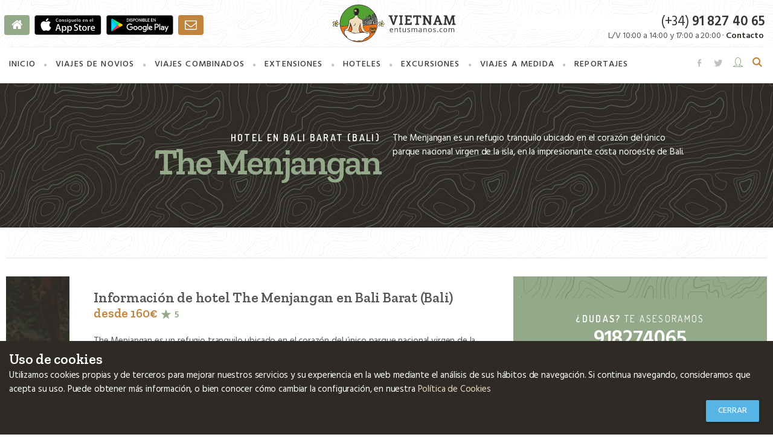

--- FILE ---
content_type: text/html; charset=UTF-8
request_url: https://viajesvietnamentusmanos.com/hotel/the-menjangan/
body_size: 5955
content:
<!DOCTYPE html>
<!--[if lt IE 9]><html lang="es-ES" class="oldie"><![endif]--><!--[if (gte IE 9) | !(IE)]><!--><html lang="es-ES" class="modern"><!--<![endif]--><head><script async src="https://www.googletagmanager.com/gtag/js?id=G-ZVL4YSZPJ4"></script><script>window.dataLayer=window.dataLayer||[];function gtag(){dataLayer.push(arguments);}
gtag('js',new Date());gtag('config','G-ZVL4YSZPJ4');</script><meta charset="UTF-8"><meta name="viewport" content="width=device-width, initial-scale=1"><!--[if IE]><meta http-equiv='X-UA-Compatible' content='IE=edge,chrome=1'><![endif]--><title>Hotel The Menjangan | Vietnam en tus Manos</title><meta name="description" content="The Menjangan es un refugio tranquilo ubicado en el corazón del único parque nacional virgen de la isla, en la impresionante costa noroeste de Bali."><meta name="viewport" content="width=device-width, initial-scale=1, maximum-scale=1"><meta name="slurp" content="NOYDIR"><meta name="robots" content="index,follow,all"><meta name="GOOGLEBOT" content="index follow"><meta name="revisit-after" content="2 days"><meta name="rating" content="General"><link rel="shortcut icon" href="/favicons/favicon.ico" type="image/x-icon"><link rel="icon" href="/favicons/favicon.ico" type="image/x-icon"><link rel="apple-touch-icon" sizes="57x57" href="/favicons/apple-touch-icon-57x57.png"><link rel="apple-touch-icon" sizes="60x60" href="/favicons/apple-touch-icon-60x60.png"><link rel="apple-touch-icon" sizes="72x72" href="/favicons/apple-touch-icon-72x72.png"><link rel="apple-touch-icon" sizes="76x76" href="/favicons/apple-touch-icon-76x76.png"><link rel="apple-touch-icon" sizes="114x114" href="/favicons/apple-touch-icon-114x114.png"><link rel="apple-touch-icon" sizes="120x120" href="/favicons/apple-touch-icon-120x120.png"><link rel="apple-touch-icon" sizes="144x144" href="/favicons/apple-touch-icon-144x144.png"><link rel="apple-touch-icon" sizes="152x152" href="/favicons/apple-touch-icon-152x152.png"><link rel="apple-touch-icon" sizes="180x180" href="/favicons/apple-touch-icon-180x180.png"><link rel="icon" type="image/png" sizes="192x192" href="/favicons/android-chrome-192x192.png"><link rel="icon" type="image/png" sizes="144x144" href="/favicons/android-chrome-144x144.png"><link rel="icon" type="image/png" sizes="96x96" href="/favicons/android-chrome-96x96.png"><link rel="icon" type="image/png" sizes="72x72" href="/favicons/android-chrome-72x72.png"><link rel="icon" type="image/png" sizes="48x48" href="/favicons/android-chrome-48x48.png"><link rel="icon" type="image/png" sizes="36x36" href="/favicons/android-chrome-36x36.png"><link rel="canonical" href="https://viajesvietnamentusmanos.com/hotel/the-menjangan/"><meta property="og:title" content="Hotel The Menjangan | Vietnam en tus Manos"><meta property="og:description" content="The Menjangan es un refugio tranquilo ubicado en el corazón del único parque nacional virgen de la isla, en la impresionante costa noroeste de Bali."><script src="https://cdnjs.cloudflare.com/ajax/libs/jquery/1.7.2/jquery.min.js"></script><script>window.alert=function(msg,title){var al=$('#alert_web');al.find('#msg_alert_web').html(msg);if(title)al.find('#title_alert_web').html(title);al.modal({show:true});};</script><meta property="og:url" content="https://viajesvietnamentusmanos.com/hotel/the-menjangan/"><meta property="og:site_name" content="Vietnam en tus manos"><meta property="fb:admins" content="136998006370463"><meta property="og:image" content="https://viajesvietnamentusmanos.com/media/cache/images/hoteles/1.the-menjangan-viajes-vietnam-en-tus-manos--800_800_A_0.jpg"><link href="https://fonts.googleapis.com/css?family=Dosis:400,600%7CHind:400,500,600%7CZilla+Slab:600" rel="stylesheet"><link rel="stylesheet" href="https://maxcdn.bootstrapcdn.com/bootstrap/3.3.7/css/bootstrap.min.css"><link rel="stylesheet" type="text/css" href="/themes/ietm/css/fontello.css"><link rel="stylesheet" type="text/css" href="/themes/ietm/css/app.min.css"></head><body class="body-html">
<div id="wrapper" class="web"> <aside id="sidebar-wrapper" class="visible-xs visible-sm"><ul class="nav sidebar-nav" role="tablist"><li class="hidden-md"><a href="/" title="Inicio"> Inicio</a></li> <li><a href="/viaje-de-novios/" title="Viajes de novios"> Viajes de novios</a></li> <li><a href="/viaje-por/" title="Viajes combinados"><span class="hidden-md">Viajes</span> combinados</a></li> <li><a href="/programas/" title="Extensiones"> Extensiones</a></li> <li><a href="/hoteles/" title="Hoteles"> Hoteles</a></li> <li><a href="/excursiones/" title="Excursiones"> Excursiones</a></li> <li><a href="/viajes-a-medida/" title="Viajes a medida"><span class="hidden-md">Viajes</span> a medida</a></li> <li><a href="/reportajes/" title="Reportajes"> Reportajes</a></li> </ul></aside><div id="page-content-wrapper"> <header id="header-web"><div class="container"> <div class="row"> <div class="col-xs-12 col-md-4 hidden-xs hidden-sm"> <ul class="block-top list-inline list-unstyled"><li> <a href="/" title="Inicio" target="_self" class="squared-btn bg-green pull-left hover-effect"> <span><i class="icon fontello-icon-home"></i></span> </a> </li> <li> <a href="//itunes.apple.com/es/app/indonesia-en-tus-manos-2016/id1125483511?mt=8" title="Descárgate nuestra app para IOS" target="_blank" class="hover-effect"> <img src="/themes/ietm/images/indonesiaentusmanos-apple_store.svg" alt="Descárgate nuestra app para IOS" title="Descárgate nuestra app para IOS" class="pull-left" height="33"></a> </li> <li> <a href="//play.google.com/store/apps/details?id=com.dgcmedia.ietm&hl=es" title="Descárgate nuestra app para Android" target="_blank" class="hover-effect"> <img src="/themes/ietm/images/indonesiaentusmanos-google_play.svg" alt="Descárgate nuestra app para Android" title="Descárgate nuestra app para Android" class="pull-left" height="33"></a> </li> <li> <a href="/contacto/" title="Contacto" class="squared-btn bg-camel pull-left hover-effect"> <span><i class="icon fontello-icon-mail"></i></span> </a> </li> </ul></div> <div class="col-xs-8 col-md-4"> <a href="/" title="Vietnam en tus manos" class="navbar-brand" target="_self"> <img src="/themes/ietm/images/logo-vietnam.svg" alt="Vietnam en tus manos" title="Vietnam en tus manos" class="center-block img-responsive" width="239" height="78"></a> </div> <div class="col-xs-4 col-md-4"> <button type="button" class="navbar-toggle" href="#menu-toggle" id="menu-toggle"> <span class="sr-only">Toggle navigation</span> <span class="icon-bar"></span> <span class="icon-bar"></span> <span class="icon-bar"></span> </button> <div class="pull-right first-line text-right hidden-xs hidden-sm "> <div class="block-top full-width phone ng-binding">(+34) <b> 91 827 40 65</b></div> <div class="time"> L/V 10:00 a 14:00 y 17:00 a 20:00 · <a href="/contacto/" title="Contacto"><b> Contacto</b></a> </div> </div> </div> </div> </div> <div class="full-nav"> <div class="container no-padding-col"> <nav class="navbar-collapse collapse"><ul class="nav navbar-nav"><li class="hidden-md"> <a href="/" title="Inicio"> Inicio</a> <i class="icon sep fontello-icon-circle"></i> </li> <li><a href="/viaje-de-novios/" title="Viajes de novios"> Viajes de novios</a> <i class="icon sep fontello-icon-circle"></i> </li> <li> <a href="/viaje-por/" title="Viajes combinados"> <span class="hidden-md">Viajes</span> combinados </a> <i class="icon sep fontello-icon-circle"></i> </li> <li> <a href="/programas/" title="Extensiones"> Extensiones</a> <i class="icon sep fontello-icon-circle"></i> </li> <li> <a href="/hoteles/" title="Hoteles"> Hoteles</a> <i class="icon sep fontello-icon-circle"></i> </li> <li> <a href="/excursiones/" title="Excursiones"> Excursiones</a> <i class="icon sep fontello-icon-circle"></i> </li> <li> <a href="/viajes-a-medida/" title="Viajes a medida"> <span class="hidden-md ng-binding">Viajes</span> a medida</a> <i class="icon sep fontello-icon-circle"></i> </li> <li> <a href="/reportajes/" title="Reportajes"> Reportajes</a> </li> <li class="visible-xs visible-sm"> <a href="/contacto/" title="Contacto"> Contacto</a> </li> <li class="ico search"> <a href="/todos-los-viajes/" title="Contacto" class="search camel"> <i class="icon fontello-icon-search-8 pull-left"></i> <span class="visible-xs visible-sm pull-left ng-binding">  Contacto</span> </a> </li> <li class="ico user"> <a href="/login/" title="Zona privada" target="_blank" class="user green"> <i class="icon fontello-icon-user-7 pull-left"></i> <span class="visible-xs visible-sm pull-left ng-binding">  </span> </a> </li> <li class="ico hidden-xs hidden-sm"> <a href="https://twitter.com/Indonesiaentusm" title="Twitter" target="_blank" class="tw"> <i class="icon fontello-icon-twitter"></i> </a> </li> <li class="ico hidden-xs hidden-sm"> <a href="https://www.facebook.com/pages/Viajes-Indonesia-en-tus-manos/418051771623513?fref=ts" title="Facebook" target="_blank" class="fb"> <i class="icon fontello-icon-facebook-3"></i> </a> </li> </ul></nav></div> </div> </header><div class="clearfix"></div>
<div class="full-width ban-stripe fnd-stripe-dark-green"> <div class="container"> <div class="full-width margin-amplio"></div> <div class="col-xs-12 col-md-5 col-md-offset-1 text-right margin-amplio"> <div class="full-width margin-mini light white">Hotel en Bali Barat (Bali)</div> <h1 class="title xl green">The Menjangan</h1> </div> <h2 class="col-xs-12 col-md-5 white margin-amplio"> The Menjangan es un refugio tranquilo ubicado en el corazón del único parque nacional virgen de la isla, en la impresionante costa noroeste de Bali. </h2> </div>
</div>
<div class="container"> <div class="full-width fnd-stripe margin-tercio light"> <div class="full-width margin-amplio"></div> <hr></div> <div class="full-width"> <div class="col-xs-12 col-sm-2 col-md-12 col-lg-1 col-imgopacity text-center contenedor-img margin-tercio hidden-xs hidden-sm" style="background-image: url(/themes/ietm/css/images/bg-dark-opacity.jpg);"> <div class="espacio"></div> <div class="full-width margin"></div> <div class="col-xs-6 col-sm-12 col-md-6 col-lg-12 no-padding-col"> <a href="/todos-los-viajes/" title="Busca tu viaje" class="icn-rounded margin-tercio"> <span class="container-icn"> <img src="/themes/ietm/css/images/ico-search.png" alt="Busca tu viaje" title="Busca tu viaje"></span> <span class="light xs"> <i class="ng-binding">Busca tu viaje</i> </span> </a> </div> <div class="col-xs-6 col-sm-12 col-md-6 col-lg-12 no-padding-col"> <a href="/viajes-a-medida/" title="Viajes a medida" class="icn-rounded margin-tercio"> <span class="container-icn"> <img src="/themes/ietm/css/images/ico-custom.png" alt="Viajes a medida" title="Viajes a medida"></span> <span class="light xs"> <i class="ng-binding">Viajes a medida</i> </span> </a> </div> <div class="espacio"></div> <div class="deg"></div>
</div> <div class="col-xs-12 col-sm-12 col-md-8 col-lg-7"> <div class="full-width tab-horizontal-pad"> <div class="full-width margin"></div> <h3 class="full-width title ng-binding"> Información de hotel The Menjangan en Bali Barat (Bali)</h3> <div class="full-width margin"> <div class="price no-padding-col camel ng-binding">desde <span class="value"> 160€ </span> </div> <i class="icon fontello-icon-star-8 green"></i> <b class="green">5</b> </div> <div class="full-width margin-amplio"> The Menjangan es un refugio tranquilo ubicado en el corazón del único parque nacional virgen de la isla, en la impresionante costa noroeste de Bali.<br><br> Es el complejo más grande con 382 hectáreas dentro de los límites del Parque Nacional Bali Barat y ofrece a sus huéspedes la oportunidad de acercarse a la naturaleza y relajarse en un entorno exquisito.<br><br> Este alojamiento está a 12 minutos a pie de la playa. The Menjangan está ubicado en Singaraja, en el parque nacional tropical de Bali Occidental. Ofrece vistas a la playa de Sentigi, piscina y habitaciones de lujo en mitad de naturaleza.<br><br> Cuentan con un coche de Safari de que traslada bajo petición por todas las instalaciones.<br><br> Esta área resulta ser uno de los mejores puntos de la isla para sumergirte en el mundo marino, no te puedes perder el snorkel o el buceo, excursión casi obligada.<br><br> Las habitaciones de The Menjangan presentan una decoración elegante equipada con todo lujo de detalles en un ambiente ecológico.<br><br> Cuentan con mostrador de información turística en el que se pueden concertar excursiones por el bosque y avistamiento de aves.<br><br> Los atardeceres desde lo alto de la torre de la recepción con vistas de 360 grados desde donde se puede avistar el parque nacional.<br><br> El restaurante Bali Tower sirve auténtica cocina balinesa y mediterránea, así como platos vegetarianos. El restaurante Pantai, situado junto a la playa, se especializa en marisco fresco a la parrilla. El salón del hotel ofrece bebidas.<br><br> Sin lugar a dudas, resulta ser nuestro alojamiento estrella, donde los clientes quedan hipnotizados por la magia del lugar. </div> </div> </div> <aside class="col-xs-12 col-md-4 col-lg-4 no-padding-col hidden-xs hidden-sm"><div class="full-width bg-green phone-block text-center"> <div class="full-width margin-amplio"></div> <div class="full-width light white"> ¿Dudas? <i class="ng-binding">Te asesoramos</i> <br><div class="num ng-binding">918274065</div> </div> <small class="full-width margin ng-binding"><i class="icon fontello-icon-clock-4"></i> L/V 10:30 a 21:00 · S 11:00 a 14:00 </small> </div> <div class="full-width ban-stripe fnd-stripe-dark-sand"> <div class="col-xs-12 col-lg-9 col-info"> <div class="full-width margin light white">Conócenos</div> <a href="/somos/" title="Ver más" target="_blank" class="title xl sand margin ng-binding">Somos expertos</a> <div class="full-width margin"> <a href="/somos/" title="Ver más" class="boton pull-left" target="_blank">Ver más</a> </div> </div> <img src="/themes/ietm/css/images/img-bann-somos.png" alt="Somos expertos" class="bg-vietnam" title="Expertos en viajes a Asia"></div>
</aside><div class="full-width fnd-stripe-green-green"> <div id="galeriaViaje" class="carousel slide"> <div class="col-xs-12 col-sm-12 col-md-3 col-lg-3"> <div class="col-xs-12"> <div class="full-width margin-amplio"></div> <div class="full-width margin-mini light white">Galería de</div> <div class="title xl green-dark margin-amplio">Fotos <i class="icon fontello-icon-camera-6 small green-dark"></i></div> </div> </div> <div class="col-xs-12 col-sm-12 col-md-9 col-lg-9 no-padding-col relative"> <ol class="carousel-indicators"><li data-target="#galeriaViaje" data-slide-to="0" class="active"> <li data-target="#galeriaViaje" data-slide-to="1" class=""> <li data-target="#galeriaViaje" data-slide-to="2" class=""> <li data-target="#galeriaViaje" data-slide-to="3" class=""> </ol><div class="carousel-inner full-height"> <div class="item forma-responsive forma-pv contenedor-img active" title="Hotel The Menjangan" style="background-image:url(/media/cache/images/hoteles/1.the-menjangan-viajes-vietnam-en-tus-manos--1000_1000_A_0.jpg)"> </div> <div class="item forma-responsive forma-pv contenedor-img " title="The Menjangan" style="background-image:url(/media/cache/images/fotos_hotel/2.the-menjangan-viajes-vietnam-en-tus-manos--1000_1000_A_0.jpg)"> </div> <div class="item forma-responsive forma-pv contenedor-img " title="The Menjangan" style="background-image:url(/media/cache/images/fotos_hotel/3.the-menjangan-viajes-vietnam-en-tus-manos--1000_1000_A_0.jpg)"> </div> <div class="item forma-responsive forma-pv contenedor-img " title="The Menjangan" style="background-image:url(/media/cache/images/fotos_hotel/4.the-menjangan-viajes-vietnam-en-tus-manos--1000_1000_A_0.jpg)"> </div> </div> <a target="_blank" class="indicador indicador-left" href="#galeriaViaje" data-slide="prev"> <i class="icon fontello-icon-left-3"></i> </a> <a target="_blank" class="indicador indicador-right" href="#galeriaViaje" data-slide="next"> <i class="icon fontello-icon-right-3"></i> </a> </div> </div> </div> <div class="cta-final"> <div class="info full-width"> <div class="col-xs-12 col-sm-10 col-sm-offset-1 col-md-6 col-md-offset-3 col-lg-4 col-lg-offset-4"> <div class="full-width title xl margin-mid ng-binding">Organizamos tu viaje a medida a Vietnam</div> <div class="full-width margin light white">Recuerda, somos especialistas en Asia</div> <p>Estamos listos para ayudarte en tu <b class="ng-binding">viaje a medida a Vietnam</b>. Cuéntanos que necesitas y haremos de tu viaje una experiencia inolvidable.</p> <div class="contenedor-moustard"> <a href="/viajes-a-medida/" title="Solicitar más información" class="boton full-width">Solicitar más información <i class="icon fontello-icon-right-3"></i></a> </div> </div> </div>
</div> </div>
</div>
<script type="application/ld+json">{"@context":"http:\/\/schema.org\/","@type":"Product","name":"Hotel The Menjangan","image":["\/media\/cache\/images\/hoteles\/1.the-menjangan-viajes-vietnam-en-tus-manos--1000_1000_A_0.jpg","\/media\/cache\/images\/fotos_hotel\/2.the-menjangan-viajes-vietnam-en-tus-manos--1000_1000_A_0.jpg","\/media\/cache\/images\/fotos_hotel\/3.the-menjangan-viajes-vietnam-en-tus-manos--1000_1000_A_0.jpg","\/media\/cache\/images\/fotos_hotel\/4.the-menjangan-viajes-vietnam-en-tus-manos--1000_1000_A_0.jpg"],"description":"The Menjangan es un refugio tranquilo ubicado en el corazón del único parque nacional virgen de la isla, en la impresionante costa noroeste de Bali.","offers":{"@type":"Offer","priceCurrency":"EUR","price":"160"}}</script><div class="pre-footer"> <div class="apps text-center"> <img src="/themes/ietm/images/logo-vietnam.svg" alt="Vietnam en tus manos" title="Vietnam en tus Manos" class="logo" width="239" height="78"><div class="legend camel">Disponible en</div> <ul class="list-unstyled list-inline no-margin-col"><li> <a href="https://itunes.apple.com/es/app/indonesia-en-tus-manos-2016/id1125483511?mt=8" title="Descárgate nuestra app para IOS" target="_blank" class="hover-effect"> <img src="/themes/ietm/images/indonesiaentusmanos-apple_store.svg" alt="Descárgate nuestra app para IOS" title="Descárgate nuestra app para IOS" class="pull-left" width="97"></a> </li> <li> <a href="https://play.google.com/store/apps/details?id=com.dgcmedia.ietm&hl=es" title="Descárgate nuestra app para Android" target="_blank" class="hover-effect"> <img src="/themes/ietm/images/indonesiaentusmanos-google_play.svg" alt="Descárgate nuestra app para Android" title="Descárgate nuestra app para Android" class="pull-left" width="97"></a> </li> </ul></div> </div> <footer id="footer-web"><div class="container"> <div class="row"> <div class="col-xs-12 col-lg-4"> <div class="contact-box margin"> <img src="/themes/ietm/images/img-buda.png" alt="Budha Vietnam" title="Budha Vietnam" class="budha visible-md visible-lg" width="83" height="177"><div class="col-xs-12 col-sm-6 col-lg-12"> <div class="col-xs-12 col-sm-3 col-lg-2 hidden-xs text-center"> <i class="icon sand fontello-icon-mobile-5"></i> </div> <div class="col-xs-12 col-sm-9 col-lg-10"> <div class="phone ">(+34) <b> 91 827 40 65</b></div> <div class="full-width small sand"> L/V 10:30 a 13:30 · de 17:00 a 20:00</div> </div> </div> <hr class="full-width visible-lg"><div class="col-xs-12 col-sm-6 col-lg-12"> <div class="col-xs-12 col-sm-3 col-lg-2 hidden-xs text-center small"> <small><i class="icon sand fontello-icon-comment-5"></i></small> </div> <div class="col-xs-12 col-sm-9 col-lg-10"> <a href="/contacto/" title="Contacto" target="_self"> <b>Contacto</b> / Ven a vernos </a> </div> </div> </div> </div> <div class="col-xs-12 col-lg-8"> <div class="row"> <div class="col-xs-12 col-md-4"> <div class="full-width no-padding-col" id="pieCol2"> <div class="tit margin hidden-xs hidden-sm">Info Legal</div> <ul class="list-unstyled margin-amplio"><li><a title="Legal y privacidad" href="/aviso-legal-y-politica-de-privacidad/">Legal y privacidad</a></li> <li><a title="Condiciones generales" href="/condiciones-generales/">Condiciones generales</a></li> <li><a title="Contrato viaje combinado" href="/contrato-de-viaje-combinado/">Contrato viaje combinado</a></li> <li><a title="Cookies" href="/cookies/">Cookies</a></li> </ul></div> </div> <div class="col-xs-12 col-md-4 hidden-xs hidden-sm"> <div class="full-width no-padding-col" id="pieCol3"> <div class="tit margin ">Categorías</div> <ul class="list-unstyled margin-amplio"><li><a href="/viaje-de-novios/" title="Viajes de novios" target="_self">Viajes de novios</a></li> <li><a href="/viaje-por/" title="Viajes combinados" target="_self">Viajes combinados</a></li> <li><a href="/programas/" title="Extensiones" target="_self">Extensiones</a></li> <li><a href="/todos-los-viajes/" title="Busca tu viaje" target="_self">Busca tu viaje</a></li> </ul></div> </div> <div class="col-xs-12 col-md-4 hidden-xs hidden-sm"> <div class="full-width  no-padding-col" id="pieCol4"> <div class="tit margin ">Somos</div> <ul class="list-unstyled margin-amplio"><li><a href="/somos/" title="Conócenos" target="_self">Conócenos</a></li> <li><a href="/login/" title="Zona privada" target="_blank">Zona privada</a></li> <li><a href="http://bodas.indonesiaentusmanos.com/" title="Lista de bodas" target="_blank">Lista de bodas</a></li> <li><a href="http://www.viajesvietnamentusmanos.com/" title="Viajes a Vietnam" target="_blank">Viajes a Vietnam</a></li> </ul></div> </div> </div> </div> </div> </div> <div class="last"> <div class="full-width margin"></div> <div class="container margin"> <div class="pull-left"> <div class="margin-mid"></div> <ul class="list-inline list-unstyled big"><li><a href="https://viajesvietnamentusmanos.com" title="IETM" class="tw green big"><i class="icon fontello-icon-home"></i></a></li> <li><a href="https://www.facebook.com/ViajesIndonesiaentusmanos/" title="Facebook" target="_blank" class="fb green big"><i class="icon fontello-icon-facebook-3"></i></a></li> <li><a href="https://twitter.com/Indonesiaentusm" title="Twitter" target="_blank" class="tw green big"><i class="icon fontello-icon-twitter"></i></a></li> <li class="small">Copyright <span itemprop="name">Vietnam en tus manos</span> 2018 ©. Todos los derechos reservados . CIC.MA: 2957</li> </ul></div> </div> </div> </footer></div>
</div>
<div id="dialog-origenes" title="Seleccione un origen"> <div id="treeArbolOrigenes"></div>
</div> <div class="modal fade" tabindex="-1" role="dialog" id="alert_web"> <div class="modal-dialog" role="document"> <div class="modal-content"> <div class="modal-header"> <button type="button" class="close" data-dismiss="modal" aria-label="Close"><span aria-hidden="true">×</span></button> <h4 class="modal-title" id="title_alert_web"></h4> </div> <div class="modal-body"> <p id="msg_alert_web"></p> </div> <div class="modal-footer"> <button type="button" class="btn btn-primary" data-dismiss="modal">Aceptar</button> </div> </div> </div>
</div>
<script type="application/ld+json">{"@context":"http:\/\/schema.org","@type":"LocalBusiness","name":"Vietnam en tus Manos","image":"https:\/\/www.viajesvietnamentusmanos.com\/themes\/images\/ofi_indonesiaentusmanos.jpg","url":"https:\/\/viajesvietnamentusmanos.com","sameAs":["https:\/\/www.facebook.com\/ViajesIndonesiaentusmanos\/","https:\/\/twitter.com\/Indonesiaentusm"],"logo":"https:\/\/viajesvietnamentusmanos.com\/themes\/ietm\/images\/logo-vietnam.svg","areaServed":"ES","address":{"@type":"PostalAddress","streetAddress":"Calle Menorca, 4 Bajo Ext. Derecha","addressLocality":"Madrid","addressRegion":"Madrid","postalCode":"28009","telephone":"+34918274065"},"openingHours":["Mo-Fr 10:30-21:00","Sa 11:00-14:00"],"priceRange":"50-5000","hasmap":"https:\/\/www.google.es\/maps\/place\/Indonesia+en+tus+manos\/@40.4195712,-3.6790782,19z\/data=!4m12!1m6!3m5!1s0xd422896726f8ccf:0x6afb791a8c1313ae!2sIndonesia+en+tus+manos!8m2!3d40.4194722!4d-3.6786276!3m4!1s0xd422896726f8ccf:0x6afb791a8c1313ae!8m2!3d40.4194722!4d-3.6786276"}</script><script src="/themes/ietm/js/app.min.js"></script><script>$(document).ready(function(){$('#galeriaViaje').carousel({interval:5000});});</script></body></html>


--- FILE ---
content_type: text/css
request_url: https://viajesvietnamentusmanos.com/themes/ietm/css/fontello.css
body_size: 25878
content:
@font-face {
  font-family: 'fontello';
  src: url('../fonts/fontello.eot?27146345');
  src: url('../fonts/fontello.eot?27146345#iefix') format('embedded-opentype'),
       url('../fonts/fontello.woff2?27146345') format('woff2'),
       url('../fonts/fontello.woff?27146345') format('woff'),
       url('../fonts/fontello.ttf?27146345') format('truetype'),
       url('../fonts/fontello.svg?27146345#fontello') format('svg');
  font-weight: normal;
  font-style: normal;
}
/* Chrome hack: SVG is rendered more smooth in Windozze. 100% magic, uncomment if you need it. */
/* Note, that will break hinting! In other OS-es font will be not as sharp as it could be */
/*
@media screen and (-webkit-min-device-pixel-ratio:0) {
  @font-face {
    font-family: 'fontello';
    src: url('../font/fontello.svg?27146345#fontello') format('svg');
  }
}
*/
 
 [class^="fontello-icon-"]:before, [class*=" fontello-icon-"]:before {
  font-family: "fontello";
  font-style: normal;
  font-weight: normal;
  speak: none;
 
  display: inline-block;
  text-decoration: inherit;
  width: 1em;
  margin-right: .2em;
  text-align: center;
  /* opacity: .8; */
 
  /* For safety - reset parent styles, that can break glyph codes*/
  font-variant: normal;
  text-transform: none;
 
  /* fix buttons height, for twitter bootstrap */
  line-height: 1em;
 
  /* Animation center compensation - margins should be symmetric */
  /* remove if not needed */
  margin-left: .2em;
 
  /* you can be more comfortable with increased icons size */
  /* font-size: 120%; */
 
  /* Font smoothing. That was taken from TWBS */
  -webkit-font-smoothing: antialiased;
  -moz-osx-font-smoothing: grayscale;
 
  /* Uncomment for 3D effect */
  /* text-shadow: 1px 1px 1px rgba(127, 127, 127, 0.3); */
}
 
.fontello-icon-emo-happy:before { content: '\e800'; } /* '' */
.fontello-icon-glass:before { content: '\e801'; } /* '' */
.fontello-icon-music:before { content: '\e802'; } /* '' */
.fontello-icon-search:before { content: '\e803'; } /* '' */
.fontello-icon-mail:before { content: '\e804'; } /* '' */
.fontello-icon-heart:before { content: '\e805'; } /* '' */
.fontello-icon-heart-empty:before { content: '\e806'; } /* '' */
.fontello-icon-star:before { content: '\e807'; } /* '' */
.fontello-icon-star-empty:before { content: '\e808'; } /* '' */
.fontello-icon-star-half:before { content: '\e809'; } /* '' */
.fontello-icon-user:before { content: '\e80a'; } /* '' */
.fontello-icon-users:before { content: '\e80b'; } /* '' */
.fontello-icon-video:before { content: '\e80c'; } /* '' */
.fontello-icon-videocam:before { content: '\e80d'; } /* '' */
.fontello-icon-picture:before { content: '\e80e'; } /* '' */
.fontello-icon-camera:before { content: '\e80f'; } /* '' */
.fontello-icon-camera-alt:before { content: '\e810'; } /* '' */
.fontello-icon-th-large:before { content: '\e811'; } /* '' */
.fontello-icon-th:before { content: '\e812'; } /* '' */
.fontello-icon-th-list:before { content: '\e813'; } /* '' */
.fontello-icon-ok:before { content: '\e814'; } /* '' */
.fontello-icon-ok-circled:before { content: '\e815'; } /* '' */
.fontello-icon-ok-circled2:before { content: '\e816'; } /* '' */
.fontello-icon-cancel:before { content: '\e817'; } /* '' */
.fontello-icon-cancel-circled:before { content: '\e818'; } /* '' */
.fontello-icon-cancel-circled2:before { content: '\e819'; } /* '' */
.fontello-icon-plus:before { content: '\e81a'; } /* '' */
.fontello-icon-plus-circled:before { content: '\e81b'; } /* '' */
.fontello-icon-minus:before { content: '\e81c'; } /* '' */
.fontello-icon-minus-circled:before { content: '\e81d'; } /* '' */
.fontello-icon-help-circled:before { content: '\e81e'; } /* '' */
.fontello-icon-info-circled:before { content: '\e81f'; } /* '' */
.fontello-icon-home:before { content: '\e820'; } /* '' */
.fontello-icon-link:before { content: '\e821'; } /* '' */
.fontello-icon-attach:before { content: '\e822'; } /* '' */
.fontello-icon-lock:before { content: '\e823'; } /* '' */
.fontello-icon-lock-open:before { content: '\e824'; } /* '' */
.fontello-icon-pin:before { content: '\e825'; } /* '' */
.fontello-icon-eye:before { content: '\e826'; } /* '' */
.fontello-icon-eye-off:before { content: '\e827'; } /* '' */
.fontello-icon-tag:before { content: '\e828'; } /* '' */
.fontello-icon-tags:before { content: '\e829'; } /* '' */
.fontello-icon-bookmark:before { content: '\e82a'; } /* '' */
.fontello-icon-flag:before { content: '\e82b'; } /* '' */
.fontello-icon-thumbs-up:before { content: '\e82c'; } /* '' */
.fontello-icon-thumbs-down:before { content: '\e82d'; } /* '' */
.fontello-icon-download:before { content: '\e82e'; } /* '' */
.fontello-icon-upload:before { content: '\e82f'; } /* '' */
.fontello-icon-forward:before { content: '\e830'; } /* '' */
.fontello-icon-export:before { content: '\e831'; } /* '' */
.fontello-icon-pencil:before { content: '\e832'; } /* '' */
.fontello-icon-edit:before { content: '\e833'; } /* '' */
.fontello-icon-print:before { content: '\e834'; } /* '' */
.fontello-icon-retweet:before { content: '\e835'; } /* '' */
.fontello-icon-comment:before { content: '\e836'; } /* '' */
.fontello-icon-chat:before { content: '\e837'; } /* '' */
.fontello-icon-bell:before { content: '\e838'; } /* '' */
.fontello-icon-attention:before { content: '\e839'; } /* '' */
.fontello-icon-attention-circled:before { content: '\e83a'; } /* '' */
.fontello-icon-location:before { content: '\e83b'; } /* '' */
.fontello-icon-trash-empty:before { content: '\e83c'; } /* '' */
.fontello-icon-doc:before { content: '\e83d'; } /* '' */
.fontello-icon-folder:before { content: '\e83e'; } /* '' */
.fontello-icon-folder-open:before { content: '\e83f'; } /* '' */
.fontello-icon-phone:before { content: '\e840'; } /* '' */
.fontello-icon-cog:before { content: '\e841'; } /* '' */
.fontello-icon-cog-alt:before { content: '\e842'; } /* '' */
.fontello-icon-wrench:before { content: '\e843'; } /* '' */
.fontello-icon-basket:before { content: '\e844'; } /* '' */
.fontello-icon-calendar:before { content: '\e845'; } /* '' */
.fontello-icon-login:before { content: '\e846'; } /* '' */
.fontello-icon-logout:before { content: '\e847'; } /* '' */
.fontello-icon-volume-off:before { content: '\e848'; } /* '' */
.fontello-icon-volume-down:before { content: '\e849'; } /* '' */
.fontello-icon-volume-up:before { content: '\e84a'; } /* '' */
.fontello-icon-headphones:before { content: '\e84b'; } /* '' */
.fontello-icon-clock:before { content: '\e84c'; } /* '' */
.fontello-icon-block:before { content: '\e84d'; } /* '' */
.fontello-icon-resize-full:before { content: '\e84e'; } /* '' */
.fontello-icon-resize-small:before { content: '\e84f'; } /* '' */
.fontello-icon-resize-vertical:before { content: '\e850'; } /* '' */
.fontello-icon-resize-horizontal:before { content: '\e851'; } /* '' */
.fontello-icon-zoom-in:before { content: '\e852'; } /* '' */
.fontello-icon-zoom-out:before { content: '\e853'; } /* '' */
.fontello-icon-down-circled2:before { content: '\e854'; } /* '' */
.fontello-icon-up-circled2:before { content: '\e855'; } /* '' */
.fontello-icon-down-dir:before { content: '\e856'; } /* '' */
.fontello-icon-up-dir:before { content: '\e857'; } /* '' */
.fontello-icon-left-dir:before { content: '\e858'; } /* '' */
.fontello-icon-right-dir:before { content: '\e859'; } /* '' */
.fontello-icon-down-open:before { content: '\e85a'; } /* '' */
.fontello-icon-left-open:before { content: '\e85b'; } /* '' */
.fontello-icon-right-open:before { content: '\e85c'; } /* '' */
.fontello-icon-up-open:before { content: '\e85d'; } /* '' */
.fontello-icon-down-big:before { content: '\e85e'; } /* '' */
.fontello-icon-left-big:before { content: '\e85f'; } /* '' */
.fontello-icon-right-big:before { content: '\e860'; } /* '' */
.fontello-icon-up-big:before { content: '\e861'; } /* '' */
.fontello-icon-right-hand:before { content: '\e862'; } /* '' */
.fontello-icon-left-hand:before { content: '\e863'; } /* '' */
.fontello-icon-up-hand:before { content: '\e864'; } /* '' */
.fontello-icon-down-hand:before { content: '\e865'; } /* '' */
.fontello-icon-cw:before { content: '\e866'; } /* '' */
.fontello-icon-ccw:before { content: '\e867'; } /* '' */
.fontello-icon-arrows-cw:before { content: '\e868'; } /* '' */
.fontello-icon-shuffle:before { content: '\e869'; } /* '' */
.fontello-icon-play:before { content: '\e86a'; } /* '' */
.fontello-icon-play-circled2:before { content: '\e86b'; } /* '' */
.fontello-icon-stop:before { content: '\e86c'; } /* '' */
.fontello-icon-pause:before { content: '\e86d'; } /* '' */
.fontello-icon-to-end:before { content: '\e86e'; } /* '' */
.fontello-icon-to-end-alt:before { content: '\e86f'; } /* '' */
.fontello-icon-to-start:before { content: '\e870'; } /* '' */
.fontello-icon-to-start-alt:before { content: '\e871'; } /* '' */
.fontello-icon-fast-fw:before { content: '\e872'; } /* '' */
.fontello-icon-fast-bw:before { content: '\e873'; } /* '' */
.fontello-icon-eject:before { content: '\e874'; } /* '' */
.fontello-icon-target:before { content: '\e875'; } /* '' */
.fontello-icon-signal:before { content: '\e876'; } /* '' */
.fontello-icon-award:before { content: '\e877'; } /* '' */
.fontello-icon-inbox:before { content: '\e878'; } /* '' */
.fontello-icon-globe:before { content: '\e879'; } /* '' */
.fontello-icon-cloud:before { content: '\e87a'; } /* '' */
.fontello-icon-flash:before { content: '\e87b'; } /* '' */
.fontello-icon-umbrella:before { content: '\e87c'; } /* '' */
.fontello-icon-flight:before { content: '\e87d'; } /* '' */
.fontello-icon-leaf:before { content: '\e87e'; } /* '' */
.fontello-icon-font:before { content: '\e87f'; } /* '' */
.fontello-icon-bold:before { content: '\e880'; } /* '' */
.fontello-icon-italic:before { content: '\e881'; } /* '' */
.fontello-icon-text-height:before { content: '\e882'; } /* '' */
.fontello-icon-text-width:before { content: '\e883'; } /* '' */
.fontello-icon-align-left:before { content: '\e884'; } /* '' */
.fontello-icon-align-center:before { content: '\e885'; } /* '' */
.fontello-icon-align-right:before { content: '\e886'; } /* '' */
.fontello-icon-align-justify:before { content: '\e887'; } /* '' */
.fontello-icon-list:before { content: '\e888'; } /* '' */
.fontello-icon-indent-left:before { content: '\e889'; } /* '' */
.fontello-icon-indent-right:before { content: '\e88a'; } /* '' */
.fontello-icon-scissors:before { content: '\e88b'; } /* '' */
.fontello-icon-briefcase:before { content: '\e88c'; } /* '' */
.fontello-icon-off:before { content: '\e88d'; } /* '' */
.fontello-icon-road:before { content: '\e88e'; } /* '' */
.fontello-icon-list-alt:before { content: '\e88f'; } /* '' */
.fontello-icon-qrcode:before { content: '\e890'; } /* '' */
.fontello-icon-barcode:before { content: '\e891'; } /* '' */
.fontello-icon-book:before { content: '\e892'; } /* '' */
.fontello-icon-adjust:before { content: '\e893'; } /* '' */
.fontello-icon-tint:before { content: '\e894'; } /* '' */
.fontello-icon-check:before { content: '\e895'; } /* '' */
.fontello-icon-asterisk:before { content: '\e896'; } /* '' */
.fontello-icon-gift:before { content: '\e897'; } /* '' */
.fontello-icon-fire:before { content: '\e898'; } /* '' */
.fontello-icon-magnet:before { content: '\e899'; } /* '' */
.fontello-icon-chart-bar:before { content: '\e89a'; } /* '' */
.fontello-icon-credit-card:before { content: '\e89b'; } /* '' */
.fontello-icon-floppy:before { content: '\e89c'; } /* '' */
.fontello-icon-megaphone:before { content: '\e89d'; } /* '' */
.fontello-icon-key:before { content: '\e89e'; } /* '' */
.fontello-icon-truck:before { content: '\e89f'; } /* '' */
.fontello-icon-hammer:before { content: '\e8a0'; } /* '' */
.fontello-icon-lemon:before { content: '\e8a1'; } /* '' */
.fontello-icon-note:before { content: '\e8a2'; } /* '' */
.fontello-icon-note-beamed:before { content: '\e8a3'; } /* '' */
.fontello-icon-music-1:before { content: '\e8a4'; } /* '' */
.fontello-icon-search-1:before { content: '\e8a5'; } /* '' */
.fontello-icon-flashlight:before { content: '\e8a6'; } /* '' */
.fontello-icon-mail-1:before { content: '\e8a7'; } /* '' */
.fontello-icon-heart-1:before { content: '\e8a8'; } /* '' */
.fontello-icon-heart-empty-1:before { content: '\e8a9'; } /* '' */
.fontello-icon-star-1:before { content: '\e8aa'; } /* '' */
.fontello-icon-star-empty-1:before { content: '\e8ab'; } /* '' */
.fontello-icon-user-1:before { content: '\e8ac'; } /* '' */
.fontello-icon-users-1:before { content: '\e8ad'; } /* '' */
.fontello-icon-user-add:before { content: '\e8ae'; } /* '' */
.fontello-icon-video-1:before { content: '\e8af'; } /* '' */
.fontello-icon-picture-1:before { content: '\e8b0'; } /* '' */
.fontello-icon-camera-1:before { content: '\e8b1'; } /* '' */
.fontello-icon-layout:before { content: '\e8b2'; } /* '' */
.fontello-icon-menu-1:before { content: '\e8b3'; } /* '' */
.fontello-icon-check-1:before { content: '\e8b4'; } /* '' */
.fontello-icon-cancel-1:before { content: '\e8b5'; } /* '' */
.fontello-icon-cancel-circled-1:before { content: '\e8b6'; } /* '' */
.fontello-icon-cancel-squared:before { content: '\e8b7'; } /* '' */
.fontello-icon-plus-1:before { content: '\e8b8'; } /* '' */
.fontello-icon-plus-circled-1:before { content: '\e8b9'; } /* '' */
.fontello-icon-plus-squared-1:before { content: '\e8ba'; } /* '' */
.fontello-icon-minus-1:before { content: '\e8bb'; } /* '' */
.fontello-icon-minus-circled-1:before { content: '\e8bc'; } /* '' */
.fontello-icon-minus-squared-1:before { content: '\e8bd'; } /* '' */
.fontello-icon-help-1:before { content: '\e8be'; } /* '' */
.fontello-icon-help-circled-1:before { content: '\e8bf'; } /* '' */
.fontello-icon-info-1:before { content: '\e8c0'; } /* '' */
.fontello-icon-info-circled-1:before { content: '\e8c1'; } /* '' */
.fontello-icon-back:before { content: '\e8c2'; } /* '' */
.fontello-icon-home-1:before { content: '\e8c3'; } /* '' */
.fontello-icon-link-1:before { content: '\e8c4'; } /* '' */
.fontello-icon-attach-1:before { content: '\e8c5'; } /* '' */
.fontello-icon-lock-1:before { content: '\e8c6'; } /* '' */
.fontello-icon-lock-open-1:before { content: '\e8c7'; } /* '' */
.fontello-icon-eye-1:before { content: '\e8c8'; } /* '' */
.fontello-icon-tag-1:before { content: '\e8c9'; } /* '' */
.fontello-icon-bookmark-1:before { content: '\e8ca'; } /* '' */
.fontello-icon-bookmarks:before { content: '\e8cb'; } /* '' */
.fontello-icon-flag-1:before { content: '\e8cc'; } /* '' */
.fontello-icon-thumbs-up-1:before { content: '\e8cd'; } /* '' */
.fontello-icon-thumbs-down-1:before { content: '\e8ce'; } /* '' */
.fontello-icon-download-1:before { content: '\e8cf'; } /* '' */
.fontello-icon-upload-1:before { content: '\e8d0'; } /* '' */
.fontello-icon-upload-cloud-1:before { content: '\e8d1'; } /* '' */
.fontello-icon-reply-1:before { content: '\e8d2'; } /* '' */
.fontello-icon-reply-all-1:before { content: '\e8d3'; } /* '' */
.fontello-icon-forward-1:before { content: '\e8d4'; } /* '' */
.fontello-icon-quote:before { content: '\e8d5'; } /* '' */
.fontello-icon-code-1:before { content: '\e8d6'; } /* '' */
.fontello-icon-export-1:before { content: '\e8d7'; } /* '' */
.fontello-icon-pencil-1:before { content: '\e8d8'; } /* '' */
.fontello-icon-feather:before { content: '\e8d9'; } /* '' */
.fontello-icon-print-1:before { content: '\e8da'; } /* '' */
.fontello-icon-retweet-1:before { content: '\e8db'; } /* '' */
.fontello-icon-keyboard-1:before { content: '\e8dc'; } /* '' */
.fontello-icon-comment-1:before { content: '\e8dd'; } /* '' */
.fontello-icon-chat-1:before { content: '\e8de'; } /* '' */
.fontello-icon-bell-1:before { content: '\e8df'; } /* '' */
.fontello-icon-attention-1:before { content: '\e8e0'; } /* '' */
.fontello-icon-alert:before { content: '\e8e1'; } /* '' */
.fontello-icon-vcard:before { content: '\e8e2'; } /* '' */
.fontello-icon-address:before { content: '\e8e3'; } /* '' */
.fontello-icon-location-1:before { content: '\e8e4'; } /* '' */
.fontello-icon-map-1:before { content: '\e8e5'; } /* '' */
.fontello-icon-direction-1:before { content: '\e8e6'; } /* '' */
.fontello-icon-compass-1:before { content: '\e8e7'; } /* '' */
.fontello-icon-cup:before { content: '\e8e8'; } /* '' */
.fontello-icon-trash-1:before { content: '\e8e9'; } /* '' */
.fontello-icon-doc-1:before { content: '\e8ea'; } /* '' */
.fontello-icon-docs-1:before { content: '\e8eb'; } /* '' */
.fontello-icon-doc-landscape:before { content: '\e8ec'; } /* '' */
.fontello-icon-doc-text-1:before { content: '\e8ed'; } /* '' */
.fontello-icon-doc-text-inv-1:before { content: '\e8ee'; } /* '' */
.fontello-icon-newspaper-1:before { content: '\e8ef'; } /* '' */
.fontello-icon-book-open:before { content: '\e8f0'; } /* '' */
.fontello-icon-book-1:before { content: '\e8f1'; } /* '' */
.fontello-icon-folder-1:before { content: '\e8f2'; } /* '' */
.fontello-icon-archive:before { content: '\e8f3'; } /* '' */
.fontello-icon-box-1:before { content: '\e8f4'; } /* '' */
.fontello-icon-rss-1:before { content: '\e8f5'; } /* '' */
.fontello-icon-phone-1:before { content: '\e8f6'; } /* '' */
.fontello-icon-cog-1:before { content: '\e8f7'; } /* '' */
.fontello-icon-tools:before { content: '\e8f8'; } /* '' */
.fontello-icon-share-1:before { content: '\e8f9'; } /* '' */
.fontello-icon-shareable:before { content: '\e8fa'; } /* '' */
.fontello-icon-basket-1:before { content: '\e8fb'; } /* '' */
.fontello-icon-bag:before { content: '\e8fc'; } /* '' */
.fontello-icon-calendar-1:before { content: '\e8fd'; } /* '' */
.fontello-icon-login-1:before { content: '\e8fe'; } /* '' */
.fontello-icon-logout-1:before { content: '\e8ff'; } /* '' */
.fontello-icon-mic-1:before { content: '\e900'; } /* '' */
.fontello-icon-mute-1:before { content: '\e901'; } /* '' */
.fontello-icon-sound:before { content: '\e902'; } /* '' */
.fontello-icon-volume:before { content: '\e903'; } /* '' */
.fontello-icon-clock-1:before { content: '\e904'; } /* '' */
.fontello-icon-hourglass-4:before { content: '\e905'; } /* '' */
.fontello-icon-lamp:before { content: '\e906'; } /* '' */
.fontello-icon-light-down:before { content: '\e907'; } /* '' */
.fontello-icon-light-up:before { content: '\e908'; } /* '' */
.fontello-icon-adjust-1:before { content: '\e909'; } /* '' */
.fontello-icon-block-1:before { content: '\e90a'; } /* '' */
.fontello-icon-resize-full-1:before { content: '\e90b'; } /* '' */
.fontello-icon-resize-small-1:before { content: '\e90c'; } /* '' */
.fontello-icon-popup:before { content: '\e90d'; } /* '' */
.fontello-icon-publish:before { content: '\e90e'; } /* '' */
.fontello-icon-window:before { content: '\e90f'; } /* '' */
.fontello-icon-arrow-combo:before { content: '\e910'; } /* '' */
.fontello-icon-down-circled-1:before { content: '\e911'; } /* '' */
.fontello-icon-left-circled-1:before { content: '\e912'; } /* '' */
.fontello-icon-right-circled-1:before { content: '\e913'; } /* '' */
.fontello-icon-up-circled-1:before { content: '\e914'; } /* '' */
.fontello-icon-down-open-1:before { content: '\e915'; } /* '' */
.fontello-icon-left-open-1:before { content: '\e916'; } /* '' */
.fontello-icon-right-open-1:before { content: '\e917'; } /* '' */
.fontello-icon-up-open-1:before { content: '\e918'; } /* '' */
.fontello-icon-down-open-mini:before { content: '\e919'; } /* '' */
.fontello-icon-left-open-mini:before { content: '\e91a'; } /* '' */
.fontello-icon-right-open-mini:before { content: '\e91b'; } /* '' */
.fontello-icon-up-open-mini:before { content: '\e91c'; } /* '' */
.fontello-icon-down-open-big:before { content: '\e91d'; } /* '' */
.fontello-icon-left-open-big:before { content: '\e91e'; } /* '' */
.fontello-icon-right-open-big:before { content: '\e91f'; } /* '' */
.fontello-icon-up-open-big:before { content: '\e920'; } /* '' */
.fontello-icon-down-1:before { content: '\e921'; } /* '' */
.fontello-icon-left-1:before { content: '\e922'; } /* '' */
.fontello-icon-right-1:before { content: '\e923'; } /* '' */
.fontello-icon-up-1:before { content: '\e924'; } /* '' */
.fontello-icon-down-dir-1:before { content: '\e925'; } /* '' */
.fontello-icon-left-dir-1:before { content: '\e926'; } /* '' */
.fontello-icon-right-dir-1:before { content: '\e927'; } /* '' */
.fontello-icon-up-dir-1:before { content: '\e928'; } /* '' */
.fontello-icon-down-bold:before { content: '\e929'; } /* '' */
.fontello-icon-left-bold:before { content: '\e92a'; } /* '' */
.fontello-icon-right-bold:before { content: '\e92b'; } /* '' */
.fontello-icon-up-bold:before { content: '\e92c'; } /* '' */
.fontello-icon-down-thin:before { content: '\e92d'; } /* '' */
.fontello-icon-left-thin:before { content: '\e92e'; } /* '' */
.fontello-icon-right-thin:before { content: '\e92f'; } /* '' */
.fontello-icon-up-thin:before { content: '\e930'; } /* '' */
.fontello-icon-ccw-1:before { content: '\e931'; } /* '' */
.fontello-icon-cw-1:before { content: '\e932'; } /* '' */
.fontello-icon-arrows-ccw:before { content: '\e933'; } /* '' */
.fontello-icon-level-down-1:before { content: '\e934'; } /* '' */
.fontello-icon-level-up-1:before { content: '\e935'; } /* '' */
.fontello-icon-shuffle-1:before { content: '\e936'; } /* '' */
.fontello-icon-loop:before { content: '\e937'; } /* '' */
.fontello-icon-switch:before { content: '\e938'; } /* '' */
.fontello-icon-play-1:before { content: '\e939'; } /* '' */
.fontello-icon-stop-1:before { content: '\e93a'; } /* '' */
.fontello-icon-pause-1:before { content: '\e93b'; } /* '' */
.fontello-icon-record:before { content: '\e93c'; } /* '' */
.fontello-icon-to-end-1:before { content: '\e93d'; } /* '' */
.fontello-icon-to-start-1:before { content: '\e93e'; } /* '' */
.fontello-icon-fast-forward:before { content: '\e93f'; } /* '' */
.fontello-icon-fast-backward:before { content: '\e940'; } /* '' */
.fontello-icon-progress-0:before { content: '\e941'; } /* '' */
.fontello-icon-progress-1:before { content: '\e942'; } /* '' */
.fontello-icon-progress-2:before { content: '\e943'; } /* '' */
.fontello-icon-progress-3:before { content: '\e944'; } /* '' */
.fontello-icon-target-1:before { content: '\e945'; } /* '' */
.fontello-icon-palette:before { content: '\e946'; } /* '' */
.fontello-icon-list-1:before { content: '\e947'; } /* '' */
.fontello-icon-list-add:before { content: '\e948'; } /* '' */
.fontello-icon-signal-1:before { content: '\e949'; } /* '' */
.fontello-icon-trophy:before { content: '\e94a'; } /* '' */
.fontello-icon-battery:before { content: '\e94b'; } /* '' */
.fontello-icon-back-in-time:before { content: '\e94c'; } /* '' */
.fontello-icon-monitor:before { content: '\e94d'; } /* '' */
.fontello-icon-mobile-1:before { content: '\e94e'; } /* '' */
.fontello-icon-network:before { content: '\e94f'; } /* '' */
.fontello-icon-cd:before { content: '\e950'; } /* '' */
.fontello-icon-inbox-1:before { content: '\e951'; } /* '' */
.fontello-icon-install:before { content: '\e952'; } /* '' */
.fontello-icon-globe-1:before { content: '\e953'; } /* '' */
.fontello-icon-cloud-1:before { content: '\e954'; } /* '' */
.fontello-icon-cloud-thunder:before { content: '\e955'; } /* '' */
.fontello-icon-flash-1:before { content: '\e956'; } /* '' */
.fontello-icon-moon-1:before { content: '\e957'; } /* '' */
.fontello-icon-flight-1:before { content: '\e958'; } /* '' */
.fontello-icon-paper-plane-1:before { content: '\e959'; } /* '' */
.fontello-icon-leaf-1:before { content: '\e95a'; } /* '' */
.fontello-icon-lifebuoy-1:before { content: '\e95b'; } /* '' */
.fontello-icon-mouse:before { content: '\e95c'; } /* '' */
.fontello-icon-briefcase-1:before { content: '\e95d'; } /* '' */
.fontello-icon-suitcase-1:before { content: '\e95e'; } /* '' */
.fontello-icon-dot:before { content: '\e95f'; } /* '' */
.fontello-icon-dot-2:before { content: '\e960'; } /* '' */
.fontello-icon-dot-3:before { content: '\e961'; } /* '' */
.fontello-icon-brush-1:before { content: '\e962'; } /* '' */
.fontello-icon-magnet-1:before { content: '\e963'; } /* '' */
.fontello-icon-infinity:before { content: '\e964'; } /* '' */
.fontello-icon-erase:before { content: '\e965'; } /* '' */
.fontello-icon-chart-pie-1:before { content: '\e966'; } /* '' */
.fontello-icon-chart-line-1:before { content: '\e967'; } /* '' */
.fontello-icon-chart-bar-1:before { content: '\e968'; } /* '' */
.fontello-icon-chart-area-1:before { content: '\e969'; } /* '' */
.fontello-icon-tape:before { content: '\e96a'; } /* '' */
.fontello-icon-graduation-cap-1:before { content: '\e96b'; } /* '' */
.fontello-icon-language-1:before { content: '\e96c'; } /* '' */
.fontello-icon-ticket-1:before { content: '\e96d'; } /* '' */
.fontello-icon-water:before { content: '\e96e'; } /* '' */
.fontello-icon-droplet:before { content: '\e96f'; } /* '' */
.fontello-icon-air:before { content: '\e970'; } /* '' */
.fontello-icon-credit-card-1:before { content: '\e971'; } /* '' */
.fontello-icon-floppy-1:before { content: '\e972'; } /* '' */
.fontello-icon-clipboard:before { content: '\e973'; } /* '' */
.fontello-icon-megaphone-1:before { content: '\e974'; } /* '' */
.fontello-icon-database-1:before { content: '\e975'; } /* '' */
.fontello-icon-drive:before { content: '\e976'; } /* '' */
.fontello-icon-bucket:before { content: '\e977'; } /* '' */
.fontello-icon-thermometer-1:before { content: '\e978'; } /* '' */
.fontello-icon-key-1:before { content: '\e979'; } /* '' */
.fontello-icon-flow-cascade:before { content: '\e97a'; } /* '' */
.fontello-icon-flow-branch:before { content: '\e97b'; } /* '' */
.fontello-icon-flow-tree:before { content: '\e97c'; } /* '' */
.fontello-icon-flow-line:before { content: '\e97d'; } /* '' */
.fontello-icon-flow-parallel:before { content: '\e97e'; } /* '' */
.fontello-icon-rocket-1:before { content: '\e97f'; } /* '' */
.fontello-icon-gauge-1:before { content: '\e980'; } /* '' */
.fontello-icon-traffic-cone:before { content: '\e981'; } /* '' */
.fontello-icon-cc-1:before { content: '\e982'; } /* '' */
.fontello-icon-cc-by:before { content: '\e983'; } /* '' */
.fontello-icon-cc-nc:before { content: '\e984'; } /* '' */
.fontello-icon-cc-nc-eu:before { content: '\e985'; } /* '' */
.fontello-icon-cc-nc-jp:before { content: '\e986'; } /* '' */
.fontello-icon-cc-sa:before { content: '\e987'; } /* '' */
.fontello-icon-cc-nd:before { content: '\e988'; } /* '' */
.fontello-icon-cc-pd:before { content: '\e989'; } /* '' */
.fontello-icon-cc-zero:before { content: '\e98a'; } /* '' */
.fontello-icon-cc-share:before { content: '\e98b'; } /* '' */
.fontello-icon-cc-remix:before { content: '\e98c'; } /* '' */
.fontello-icon-github-1:before { content: '\e98d'; } /* '' */
.fontello-icon-flickr-circled:before { content: '\e98e'; } /* '' */
.fontello-icon-facebook-1:before { content: '\e98f'; } /* '' */
.fontello-icon-music-outline:before { content: '\e990'; } /* '' */
.fontello-icon-music-2:before { content: '\e991'; } /* '' */
.fontello-icon-search-outline:before { content: '\e992'; } /* '' */
.fontello-icon-search-2:before { content: '\e993'; } /* '' */
.fontello-icon-mail-2:before { content: '\e994'; } /* '' */
.fontello-icon-heart-2:before { content: '\e995'; } /* '' */
.fontello-icon-heart-filled:before { content: '\e996'; } /* '' */
.fontello-icon-star-2:before { content: '\e997'; } /* '' */
.fontello-icon-star-filled:before { content: '\e998'; } /* '' */
.fontello-icon-user-outline:before { content: '\e999'; } /* '' */
.fontello-icon-user-2:before { content: '\e99a'; } /* '' */
.fontello-icon-users-outline:before { content: '\e99b'; } /* '' */
.fontello-icon-users-2:before { content: '\e99c'; } /* '' */
.fontello-icon-user-add-outline:before { content: '\e99d'; } /* '' */
.fontello-icon-user-add-1:before { content: '\e99e'; } /* '' */
.fontello-icon-user-delete-outline:before { content: '\e99f'; } /* '' */
.fontello-icon-user-delete:before { content: '\e9a0'; } /* '' */
.fontello-icon-video-2:before { content: '\e9a1'; } /* '' */
.fontello-icon-videocam-outline:before { content: '\e9a2'; } /* '' */
.fontello-icon-videocam-1:before { content: '\e9a3'; } /* '' */
.fontello-icon-picture-outline:before { content: '\e9a4'; } /* '' */
.fontello-icon-picture-2:before { content: '\e9a5'; } /* '' */
.fontello-icon-camera-outline:before { content: '\e9a6'; } /* '' */
.fontello-icon-camera-2:before { content: '\e9a7'; } /* '' */
.fontello-icon-th-outline:before { content: '\e9a8'; } /* '' */
.fontello-icon-th-1:before { content: '\e9a9'; } /* '' */
.fontello-icon-th-large-outline:before { content: '\e9aa'; } /* '' */
.fontello-icon-th-large-1:before { content: '\e9ab'; } /* '' */
.fontello-icon-th-list-outline:before { content: '\e9ac'; } /* '' */
.fontello-icon-th-list-1:before { content: '\e9ad'; } /* '' */
.fontello-icon-ok-outline:before { content: '\e9ae'; } /* '' */
.fontello-icon-ok-1:before { content: '\e9af'; } /* '' */
.fontello-icon-cancel-outline:before { content: '\e9b0'; } /* '' */
.fontello-icon-cancel-2:before { content: '\e9b1'; } /* '' */
.fontello-icon-cancel-alt:before { content: '\e9b2'; } /* '' */
.fontello-icon-cancel-alt-filled:before { content: '\e9b3'; } /* '' */
.fontello-icon-cancel-circled-outline:before { content: '\e9b4'; } /* '' */
.fontello-icon-cancel-circled-2:before { content: '\e9b5'; } /* '' */
.fontello-icon-plus-outline:before { content: '\e9b6'; } /* '' */
.fontello-icon-plus-2:before { content: '\e9b7'; } /* '' */
.fontello-icon-minus-outline:before { content: '\e9b8'; } /* '' */
.fontello-icon-minus-2:before { content: '\e9b9'; } /* '' */
.fontello-icon-divide-outline:before { content: '\e9ba'; } /* '' */
.fontello-icon-divide:before { content: '\e9bb'; } /* '' */
.fontello-icon-eq-outline:before { content: '\e9bc'; } /* '' */
.fontello-icon-eq:before { content: '\e9bd'; } /* '' */
.fontello-icon-info-outline:before { content: '\e9be'; } /* '' */
.fontello-icon-info-2:before { content: '\e9bf'; } /* '' */
.fontello-icon-home-outline:before { content: '\e9c0'; } /* '' */
.fontello-icon-home-2:before { content: '\e9c1'; } /* '' */
.fontello-icon-link-outline:before { content: '\e9c2'; } /* '' */
.fontello-icon-link-2:before { content: '\e9c3'; } /* '' */
.fontello-icon-attach-outline:before { content: '\e9c4'; } /* '' */
.fontello-icon-attach-2:before { content: '\e9c5'; } /* '' */
.fontello-icon-lock-2:before { content: '\e9c6'; } /* '' */
.fontello-icon-lock-filled:before { content: '\e9c7'; } /* '' */
.fontello-icon-lock-open-2:before { content: '\e9c8'; } /* '' */
.fontello-icon-lock-open-filled:before { content: '\e9c9'; } /* '' */
.fontello-icon-pin-outline:before { content: '\e9ca'; } /* '' */
.fontello-icon-pin-1:before { content: '\e9cb'; } /* '' */
.fontello-icon-eye-outline:before { content: '\e9cc'; } /* '' */
.fontello-icon-eye-2:before { content: '\e9cd'; } /* '' */
.fontello-icon-tag-2:before { content: '\e9ce'; } /* '' */
.fontello-icon-tags-1:before { content: '\e9cf'; } /* '' */
.fontello-icon-bookmark-2:before { content: '\e9d0'; } /* '' */
.fontello-icon-flag-2:before { content: '\e9d1'; } /* '' */
.fontello-icon-flag-filled:before { content: '\e9d2'; } /* '' */
.fontello-icon-thumbs-up-2:before { content: '\e9d3'; } /* '' */
.fontello-icon-thumbs-down-2:before { content: '\e9d4'; } /* '' */
.fontello-icon-download-outline:before { content: '\e9d5'; } /* '' */
.fontello-icon-download-2:before { content: '\e9d6'; } /* '' */
.fontello-icon-upload-outline:before { content: '\e9d7'; } /* '' */
.fontello-icon-upload-2:before { content: '\e9d8'; } /* '' */
.fontello-icon-upload-cloud-outline:before { content: '\e9d9'; } /* '' */
.fontello-icon-upload-cloud-2:before { content: '\e9da'; } /* '' */
.fontello-icon-reply-outline:before { content: '\e9db'; } /* '' */
.fontello-icon-reply-2:before { content: '\e9dc'; } /* '' */
.fontello-icon-forward-outline:before { content: '\e9dd'; } /* '' */
.fontello-icon-forward-2:before { content: '\e9de'; } /* '' */
.fontello-icon-code-outline:before { content: '\e9df'; } /* '' */
.fontello-icon-code-2:before { content: '\e9e0'; } /* '' */
.fontello-icon-export-outline:before { content: '\e9e1'; } /* '' */
.fontello-icon-export-2:before { content: '\e9e2'; } /* '' */
.fontello-icon-pencil-2:before { content: '\e9e3'; } /* '' */
.fontello-icon-pen:before { content: '\e9e4'; } /* '' */
.fontello-icon-feather-1:before { content: '\e9e5'; } /* '' */
.fontello-icon-edit-1:before { content: '\e9e6'; } /* '' */
.fontello-icon-print-2:before { content: '\e9e7'; } /* '' */
.fontello-icon-comment-2:before { content: '\e9e8'; } /* '' */
.fontello-icon-chat-2:before { content: '\e9e9'; } /* '' */
.fontello-icon-chat-alt:before { content: '\e9ea'; } /* '' */
.fontello-icon-bell-2:before { content: '\e9eb'; } /* '' */
.fontello-icon-attention-2:before { content: '\e9ec'; } /* '' */
.fontello-icon-attention-filled:before { content: '\e9ed'; } /* '' */
.fontello-icon-warning-empty:before { content: '\e9ee'; } /* '' */
.fontello-icon-warning:before { content: '\e9ef'; } /* '' */
.fontello-icon-contacts:before { content: '\e9f0'; } /* '' */
.fontello-icon-vcard-1:before { content: '\e9f1'; } /* '' */
.fontello-icon-address-1:before { content: '\e9f2'; } /* '' */
.fontello-icon-location-outline:before { content: '\e9f3'; } /* '' */
.fontello-icon-location-2:before { content: '\e9f4'; } /* '' */
.fontello-icon-map-2:before { content: '\e9f5'; } /* '' */
.fontello-icon-direction-outline:before { content: '\e9f6'; } /* '' */
.fontello-icon-direction-2:before { content: '\e9f7'; } /* '' */
.fontello-icon-compass-2:before { content: '\e9f8'; } /* '' */
.fontello-icon-trash-2:before { content: '\e9f9'; } /* '' */
.fontello-icon-doc-2:before { content: '\e9fa'; } /* '' */
.fontello-icon-doc-text-2:before { content: '\e9fb'; } /* '' */
.fontello-icon-doc-add:before { content: '\e9fc'; } /* '' */
.fontello-icon-doc-remove:before { content: '\e9fd'; } /* '' */
.fontello-icon-news:before { content: '\e9fe'; } /* '' */
.fontello-icon-folder-2:before { content: '\e9ff'; } /* '' */
.fontello-icon-folder-add:before { content: '\ea00'; } /* '' */
.fontello-icon-folder-delete:before { content: '\ea01'; } /* '' */
.fontello-icon-archive-1:before { content: '\ea02'; } /* '' */
.fontello-icon-box-2:before { content: '\ea03'; } /* '' */
.fontello-icon-rss-outline:before { content: '\ea04'; } /* '' */
.fontello-icon-rss-2:before { content: '\ea05'; } /* '' */
.fontello-icon-phone-outline:before { content: '\ea06'; } /* '' */
.fontello-icon-phone-2:before { content: '\ea07'; } /* '' */
.fontello-icon-menu-outline:before { content: '\ea08'; } /* '' */
.fontello-icon-menu-2:before { content: '\ea09'; } /* '' */
.fontello-icon-cog-outline:before { content: '\ea0a'; } /* '' */
.fontello-icon-cog-2:before { content: '\ea0b'; } /* '' */
.fontello-icon-wrench-outline:before { content: '\ea0c'; } /* '' */
.fontello-icon-wrench-1:before { content: '\ea0d'; } /* '' */
.fontello-icon-basket-2:before { content: '\ea0e'; } /* '' */
.fontello-icon-calendar-outlilne:before { content: '\ea0f'; } /* '' */
.fontello-icon-calendar-2:before { content: '\ea10'; } /* '' */
.fontello-icon-mic-outline:before { content: '\ea11'; } /* '' */
.fontello-icon-mic-2:before { content: '\ea12'; } /* '' */
.fontello-icon-volume-off-1:before { content: '\ea13'; } /* '' */
.fontello-icon-volume-low:before { content: '\ea14'; } /* '' */
.fontello-icon-volume-middle:before { content: '\ea15'; } /* '' */
.fontello-icon-volume-high:before { content: '\ea16'; } /* '' */
.fontello-icon-headphones-1:before { content: '\ea17'; } /* '' */
.fontello-icon-clock-2:before { content: '\ea18'; } /* '' */
.fontello-icon-wristwatch:before { content: '\ea19'; } /* '' */
.fontello-icon-stopwatch:before { content: '\ea1a'; } /* '' */
.fontello-icon-lightbulb-1:before { content: '\ea1b'; } /* '' */
.fontello-icon-block-outline:before { content: '\ea1c'; } /* '' */
.fontello-icon-block-2:before { content: '\ea1d'; } /* '' */
.fontello-icon-resize-full-outline:before { content: '\ea1e'; } /* '' */
.fontello-icon-resize-full-2:before { content: '\ea1f'; } /* '' */
.fontello-icon-resize-normal-outline:before { content: '\ea20'; } /* '' */
.fontello-icon-resize-normal:before { content: '\ea21'; } /* '' */
.fontello-icon-move-outline:before { content: '\ea22'; } /* '' */
.fontello-icon-move-1:before { content: '\ea23'; } /* '' */
.fontello-icon-popup-1:before { content: '\ea24'; } /* '' */
.fontello-icon-zoom-in-outline:before { content: '\ea25'; } /* '' */
.fontello-icon-zoom-in-1:before { content: '\ea26'; } /* '' */
.fontello-icon-zoom-out-outline:before { content: '\ea27'; } /* '' */
.fontello-icon-zoom-out-1:before { content: '\ea28'; } /* '' */
.fontello-icon-popup-2:before { content: '\ea29'; } /* '' */
.fontello-icon-left-open-outline:before { content: '\ea2a'; } /* '' */
.fontello-icon-left-open-2:before { content: '\ea2b'; } /* '' */
.fontello-icon-right-open-outline:before { content: '\ea2c'; } /* '' */
.fontello-icon-right-open-2:before { content: '\ea2d'; } /* '' */
.fontello-icon-down-2:before { content: '\ea2e'; } /* '' */
.fontello-icon-left-2:before { content: '\ea2f'; } /* '' */
.fontello-icon-right-2:before { content: '\ea30'; } /* '' */
.fontello-icon-up-2:before { content: '\ea31'; } /* '' */
.fontello-icon-down-outline:before { content: '\ea32'; } /* '' */
.fontello-icon-left-outline:before { content: '\ea33'; } /* '' */
.fontello-icon-right-outline:before { content: '\ea34'; } /* '' */
.fontello-icon-up-outline:before { content: '\ea35'; } /* '' */
.fontello-icon-down-small:before { content: '\ea36'; } /* '' */
.fontello-icon-left-small:before { content: '\ea37'; } /* '' */
.fontello-icon-right-small:before { content: '\ea38'; } /* '' */
.fontello-icon-up-small:before { content: '\ea39'; } /* '' */
.fontello-icon-cw-outline:before { content: '\ea3a'; } /* '' */
.fontello-icon-cw-2:before { content: '\ea3b'; } /* '' */
.fontello-icon-arrows-cw-outline:before { content: '\ea3c'; } /* '' */
.fontello-icon-arrows-cw-1:before { content: '\ea3d'; } /* '' */
.fontello-icon-loop-outline:before { content: '\ea3e'; } /* '' */
.fontello-icon-loop-1:before { content: '\ea3f'; } /* '' */
.fontello-icon-loop-alt-outline:before { content: '\ea40'; } /* '' */
.fontello-icon-loop-alt:before { content: '\ea41'; } /* '' */
.fontello-icon-shuffle-2:before { content: '\ea42'; } /* '' */
.fontello-icon-play-outline:before { content: '\ea43'; } /* '' */
.fontello-icon-play-2:before { content: '\ea44'; } /* '' */
.fontello-icon-stop-outline:before { content: '\ea45'; } /* '' */
.fontello-icon-stop-2:before { content: '\ea46'; } /* '' */
.fontello-icon-pause-outline:before { content: '\ea47'; } /* '' */
.fontello-icon-pause-2:before { content: '\ea48'; } /* '' */
.fontello-icon-fast-fw-outline:before { content: '\ea49'; } /* '' */
.fontello-icon-fast-fw-1:before { content: '\ea4a'; } /* '' */
.fontello-icon-rewind-outline:before { content: '\ea4b'; } /* '' */
.fontello-icon-rewind:before { content: '\ea4c'; } /* '' */
.fontello-icon-record-outline:before { content: '\ea4d'; } /* '' */
.fontello-icon-record-1:before { content: '\ea4e'; } /* '' */
.fontello-icon-eject-outline:before { content: '\ea4f'; } /* '' */
.fontello-icon-eject-1:before { content: '\ea50'; } /* '' */
.fontello-icon-eject-alt-outline:before { content: '\ea51'; } /* '' */
.fontello-icon-eject-alt:before { content: '\ea52'; } /* '' */
.fontello-icon-bat1:before { content: '\ea53'; } /* '' */
.fontello-icon-bat2:before { content: '\ea54'; } /* '' */
.fontello-icon-bat3:before { content: '\ea55'; } /* '' */
.fontello-icon-bat4:before { content: '\ea56'; } /* '' */
.fontello-icon-bat-charge:before { content: '\ea57'; } /* '' */
.fontello-icon-plug-1:before { content: '\ea58'; } /* '' */
.fontello-icon-target-outline:before { content: '\ea59'; } /* '' */
.fontello-icon-target-2:before { content: '\ea5a'; } /* '' */
.fontello-icon-wifi-outline:before { content: '\ea5b'; } /* '' */
.fontello-icon-wifi-1:before { content: '\ea5c'; } /* '' */
.fontello-icon-desktop-1:before { content: '\ea5d'; } /* '' */
.fontello-icon-laptop-1:before { content: '\ea5e'; } /* '' */
.fontello-icon-tablet-1:before { content: '\ea5f'; } /* '' */
.fontello-icon-mobile-2:before { content: '\ea60'; } /* '' */
.fontello-icon-contrast:before { content: '\ea61'; } /* '' */
.fontello-icon-globe-outline:before { content: '\ea62'; } /* '' */
.fontello-icon-globe-2:before { content: '\ea63'; } /* '' */
.fontello-icon-globe-alt-outline:before { content: '\ea64'; } /* '' */
.fontello-icon-globe-alt:before { content: '\ea65'; } /* '' */
.fontello-icon-sun-1:before { content: '\ea66'; } /* '' */
.fontello-icon-sun-filled:before { content: '\ea67'; } /* '' */
.fontello-icon-cloud-2:before { content: '\ea68'; } /* '' */
.fontello-icon-flash-outline:before { content: '\ea69'; } /* '' */
.fontello-icon-flash-2:before { content: '\ea6a'; } /* '' */
.fontello-icon-moon-2:before { content: '\ea6b'; } /* '' */
.fontello-icon-waves-outline:before { content: '\ea6c'; } /* '' */
.fontello-icon-waves:before { content: '\ea6d'; } /* '' */
.fontello-icon-rain:before { content: '\ea6e'; } /* '' */
.fontello-icon-cloud-sun:before { content: '\ea6f'; } /* '' */
.fontello-icon-drizzle:before { content: '\ea70'; } /* '' */
.fontello-icon-snow:before { content: '\ea71'; } /* '' */
.fontello-icon-cloud-flash:before { content: '\ea72'; } /* '' */
.fontello-icon-cloud-wind:before { content: '\ea73'; } /* '' */
.fontello-icon-wind:before { content: '\ea74'; } /* '' */
.fontello-icon-plane-outline:before { content: '\ea75'; } /* '' */
.fontello-icon-plane:before { content: '\ea76'; } /* '' */
.fontello-icon-leaf-2:before { content: '\ea77'; } /* '' */
.fontello-icon-lifebuoy-2:before { content: '\ea78'; } /* '' */
.fontello-icon-briefcase-2:before { content: '\ea79'; } /* '' */
.fontello-icon-brush-2:before { content: '\ea7a'; } /* '' */
.fontello-icon-pipette:before { content: '\ea7b'; } /* '' */
.fontello-icon-power-outline:before { content: '\ea7c'; } /* '' */
.fontello-icon-power:before { content: '\ea7d'; } /* '' */
.fontello-icon-check-outline:before { content: '\ea7e'; } /* '' */
.fontello-icon-check-2:before { content: '\ea7f'; } /* '' */
.fontello-icon-gift-1:before { content: '\ea80'; } /* '' */
.fontello-icon-temperatire:before { content: '\ea81'; } /* '' */
.fontello-icon-chart-outline:before { content: '\ea82'; } /* '' */
.fontello-icon-chart:before { content: '\ea83'; } /* '' */
.fontello-icon-chart-alt-outline:before { content: '\ea84'; } /* '' */
.fontello-icon-chart-alt:before { content: '\ea85'; } /* '' */
.fontello-icon-chart-bar-outline:before { content: '\ea86'; } /* '' */
.fontello-icon-chart-bar-2:before { content: '\ea87'; } /* '' */
.fontello-icon-chart-pie-outline:before { content: '\ea88'; } /* '' */
.fontello-icon-chart-pie-2:before { content: '\ea89'; } /* '' */
.fontello-icon-ticket-2:before { content: '\ea8a'; } /* '' */
.fontello-icon-credit-card-2:before { content: '\ea8b'; } /* '' */
.fontello-icon-clipboard-1:before { content: '\ea8c'; } /* '' */
.fontello-icon-database-2:before { content: '\ea8d'; } /* '' */
.fontello-icon-key-outline:before { content: '\ea8e'; } /* '' */
.fontello-icon-key-2:before { content: '\ea8f'; } /* '' */
.fontello-icon-flow-split:before { content: '\ea90'; } /* '' */
.fontello-icon-flow-merge:before { content: '\ea91'; } /* '' */
.fontello-icon-flow-parallel-1:before { content: '\ea92'; } /* '' */
.fontello-icon-flow-cross:before { content: '\ea93'; } /* '' */
.fontello-icon-certificate-outline:before { content: '\ea94'; } /* '' */
.fontello-icon-certificate-1:before { content: '\ea95'; } /* '' */
.fontello-icon-scissors-outline:before { content: '\ea96'; } /* '' */
.fontello-icon-scissors-1:before { content: '\ea97'; } /* '' */
.fontello-icon-flask:before { content: '\ea98'; } /* '' */
.fontello-icon-wine:before { content: '\ea99'; } /* '' */
.fontello-icon-coffee-1:before { content: '\ea9a'; } /* '' */
.fontello-icon-beer-1:before { content: '\ea9b'; } /* '' */
.fontello-icon-anchor-outline:before { content: '\ea9c'; } /* '' */
.fontello-icon-anchor-1:before { content: '\ea9d'; } /* '' */
.fontello-icon-puzzle-outline:before { content: '\ea9e'; } /* '' */
.fontello-icon-puzzle-1:before { content: '\ea9f'; } /* '' */
.fontello-icon-tree-1:before { content: '\eaa0'; } /* '' */
.fontello-icon-calculator:before { content: '\eaa1'; } /* '' */
.fontello-icon-infinity-outline:before { content: '\eaa2'; } /* '' */
.fontello-icon-infinity-1:before { content: '\eaa3'; } /* '' */
.fontello-icon-pi-outline:before { content: '\eaa4'; } /* '' */
.fontello-icon-pi:before { content: '\eaa5'; } /* '' */
.fontello-icon-at-1:before { content: '\eaa6'; } /* '' */
.fontello-icon-at-circled:before { content: '\eaa7'; } /* '' */
.fontello-icon-looped-square-outline:before { content: '\eaa8'; } /* '' */
.fontello-icon-looped-square-interest:before { content: '\eaa9'; } /* '' */
.fontello-icon-sort-alphabet-outline:before { content: '\eaaa'; } /* '' */
.fontello-icon-sort-alphabet:before { content: '\eaab'; } /* '' */
.fontello-icon-sort-numeric-outline:before { content: '\eaac'; } /* '' */
.fontello-icon-sort-numeric:before { content: '\eaad'; } /* '' */
.fontello-icon-dribbble-circled-1:before { content: '\eaae'; } /* '' */
.fontello-icon-dribbble-2:before { content: '\eaaf'; } /* '' */
.fontello-icon-facebook-circled-1:before { content: '\eab0'; } /* '' */
.fontello-icon-facebook-2:before { content: '\eab1'; } /* '' */
.fontello-icon-flickr-circled-1:before { content: '\eab2'; } /* '' */
.fontello-icon-flickr-2:before { content: '\eab3'; } /* '' */
.fontello-icon-github-circled-2:before { content: '\eab4'; } /* '' */
.fontello-icon-github-2:before { content: '\eab5'; } /* '' */
.fontello-icon-lastfm-circled-1:before { content: '\eab6'; } /* '' */
.fontello-icon-lastfm-2:before { content: '\eab7'; } /* '' */
.fontello-icon-linkedin-circled-1:before { content: '\eab8'; } /* '' */
.fontello-icon-linkedin-2:before { content: '\eab9'; } /* '' */
.fontello-icon-pinterest-circled-2:before { content: '\eaba'; } /* '' */
.fontello-icon-pinterest-2:before { content: '\eabb'; } /* '' */
.fontello-icon-skype-outline:before { content: '\eabc'; } /* '' */
.fontello-icon-skype-2:before { content: '\eabd'; } /* '' */
.fontello-icon-tumbler-circled:before { content: '\eabe'; } /* '' */
.fontello-icon-tumbler:before { content: '\eabf'; } /* '' */
.fontello-icon-twitter-circled-1:before { content: '\eac0'; } /* '' */
.fontello-icon-twitter-2:before { content: '\eac1'; } /* '' */
.fontello-icon-vimeo-circled-1:before { content: '\eac2'; } /* '' */
.fontello-icon-vimeo-2:before { content: '\eac3'; } /* '' */
.fontello-icon-search-3:before { content: '\eac4'; } /* '' */
.fontello-icon-mail-3:before { content: '\eac5'; } /* '' */
.fontello-icon-heart-3:before { content: '\eac6'; } /* '' */
.fontello-icon-heart-empty-2:before { content: '\eac7'; } /* '' */
.fontello-icon-star-3:before { content: '\eac8'; } /* '' */
.fontello-icon-user-3:before { content: '\eac9'; } /* '' */
.fontello-icon-video-3:before { content: '\eaca'; } /* '' */
.fontello-icon-picture-3:before { content: '\eacb'; } /* '' */
.fontello-icon-camera-3:before { content: '\eacc'; } /* '' */
.fontello-icon-ok-2:before { content: '\eacd'; } /* '' */
.fontello-icon-ok-circle:before { content: '\eace'; } /* '' */
.fontello-icon-cancel-3:before { content: '\eacf'; } /* '' */
.fontello-icon-cancel-circle:before { content: '\ead0'; } /* '' */
.fontello-icon-plus-3:before { content: '\ead1'; } /* '' */
.fontello-icon-plus-circle:before { content: '\ead2'; } /* '' */
.fontello-icon-minus-3:before { content: '\ead3'; } /* '' */
.fontello-icon-minus-circle:before { content: '\ead4'; } /* '' */
.fontello-icon-help-2:before { content: '\ead5'; } /* '' */
.fontello-icon-info-3:before { content: '\ead6'; } /* '' */
.fontello-icon-home-3:before { content: '\ead7'; } /* '' */
.fontello-icon-link-3:before { content: '\ead8'; } /* '' */
.fontello-icon-attach-3:before { content: '\ead9'; } /* '' */
.fontello-icon-lock-3:before { content: '\eada'; } /* '' */
.fontello-icon-lock-empty:before { content: '\eadb'; } /* '' */
.fontello-icon-lock-open-3:before { content: '\eadc'; } /* '' */
.fontello-icon-lock-open-empty:before { content: '\eadd'; } /* '' */
.fontello-icon-pin-2:before { content: '\eade'; } /* '' */
.fontello-icon-eye-3:before { content: '\eadf'; } /* '' */
.fontello-icon-tag-3:before { content: '\eae0'; } /* '' */
.fontello-icon-tag-empty:before { content: '\eae1'; } /* '' */
.fontello-icon-download-3:before { content: '\eae2'; } /* '' */
.fontello-icon-upload-3:before { content: '\eae3'; } /* '' */
.fontello-icon-download-cloud-1:before { content: '\eae4'; } /* '' */
.fontello-icon-upload-cloud-3:before { content: '\eae5'; } /* '' */
.fontello-icon-quote-left-1:before { content: '\eae6'; } /* '' */
.fontello-icon-quote-right-1:before { content: '\eae7'; } /* '' */
.fontello-icon-quote-left-alt:before { content: '\eae8'; } /* '' */
.fontello-icon-quote-right-alt:before { content: '\eae9'; } /* '' */
.fontello-icon-pencil-3:before { content: '\eaea'; } /* '' */
.fontello-icon-pencil-neg:before { content: '\eaeb'; } /* '' */
.fontello-icon-pencil-alt:before { content: '\eaec'; } /* '' */
.fontello-icon-undo:before { content: '\eaed'; } /* '' */
.fontello-icon-comment-3:before { content: '\eaee'; } /* '' */
.fontello-icon-comment-inv:before { content: '\eaef'; } /* '' */
.fontello-icon-comment-alt:before { content: '\eaf0'; } /* '' */
.fontello-icon-comment-inv-alt:before { content: '\eaf1'; } /* '' */
.fontello-icon-comment-alt2:before { content: '\eaf2'; } /* '' */
.fontello-icon-comment-inv-alt2:before { content: '\eaf3'; } /* '' */
.fontello-icon-chat-3:before { content: '\eaf4'; } /* '' */
.fontello-icon-chat-inv:before { content: '\eaf5'; } /* '' */
.fontello-icon-location-3:before { content: '\eaf6'; } /* '' */
.fontello-icon-location-inv:before { content: '\eaf7'; } /* '' */
.fontello-icon-location-alt:before { content: '\eaf8'; } /* '' */
.fontello-icon-compass-3:before { content: '\eaf9'; } /* '' */
.fontello-icon-trash-3:before { content: '\eafa'; } /* '' */
.fontello-icon-trash-empty-1:before { content: '\eafb'; } /* '' */
.fontello-icon-doc-3:before { content: '\eafc'; } /* '' */
.fontello-icon-doc-inv-1:before { content: '\eafd'; } /* '' */
.fontello-icon-doc-alt:before { content: '\eafe'; } /* '' */
.fontello-icon-doc-inv-alt:before { content: '\eaff'; } /* '' */
.fontello-icon-article:before { content: '\eb00'; } /* '' */
.fontello-icon-article-alt:before { content: '\eb01'; } /* '' */
.fontello-icon-book-open-1:before { content: '\eb02'; } /* '' */
.fontello-icon-folder-3:before { content: '\eb03'; } /* '' */
.fontello-icon-folder-empty-1:before { content: '\eb04'; } /* '' */
.fontello-icon-box-3:before { content: '\eb05'; } /* '' */
.fontello-icon-rss-3:before { content: '\eb06'; } /* '' */
.fontello-icon-rss-alt:before { content: '\eb07'; } /* '' */
.fontello-icon-cog-3:before { content: '\eb08'; } /* '' */
.fontello-icon-wrench-2:before { content: '\eb09'; } /* '' */
.fontello-icon-share-2:before { content: '\eb0a'; } /* '' */
.fontello-icon-calendar-3:before { content: '\eb0b'; } /* '' */
.fontello-icon-calendar-inv:before { content: '\eb0c'; } /* '' */
.fontello-icon-calendar-alt:before { content: '\eb0d'; } /* '' */
.fontello-icon-mic-3:before { content: '\eb0e'; } /* '' */
.fontello-icon-volume-off-2:before { content: '\eb0f'; } /* '' */
.fontello-icon-volume-up-1:before { content: '\eb10'; } /* '' */
.fontello-icon-headphones-2:before { content: '\eb11'; } /* '' */
.fontello-icon-clock-3:before { content: '\eb12'; } /* '' */
.fontello-icon-lamp-1:before { content: '\eb13'; } /* '' */
.fontello-icon-block-3:before { content: '\eb14'; } /* '' */
.fontello-icon-resize-full-3:before { content: '\eb15'; } /* '' */
.fontello-icon-resize-full-alt-1:before { content: '\eb16'; } /* '' */
.fontello-icon-resize-small-2:before { content: '\eb17'; } /* '' */
.fontello-icon-resize-small-alt:before { content: '\eb18'; } /* '' */
.fontello-icon-resize-vertical-1:before { content: '\eb19'; } /* '' */
.fontello-icon-resize-horizontal-1:before { content: '\eb1a'; } /* '' */
.fontello-icon-move-2:before { content: '\eb1b'; } /* '' */
.fontello-icon-popup-3:before { content: '\eb1c'; } /* '' */
.fontello-icon-down-3:before { content: '\eb1d'; } /* '' */
.fontello-icon-left-3:before { content: '\eb1e'; } /* '' */
.fontello-icon-right-3:before { content: '\eb1f'; } /* '' */
.fontello-icon-up-3:before { content: '\eb20'; } /* '' */
.fontello-icon-down-circle:before { content: '\eb21'; } /* '' */
.fontello-icon-left-circle:before { content: '\eb22'; } /* '' */
.fontello-icon-right-circle:before { content: '\eb23'; } /* '' */
.fontello-icon-up-circle:before { content: '\eb24'; } /* '' */
.fontello-icon-cw-3:before { content: '\eb25'; } /* '' */
.fontello-icon-loop-2:before { content: '\eb26'; } /* '' */
.fontello-icon-loop-alt-1:before { content: '\eb27'; } /* '' */
.fontello-icon-exchange-1:before { content: '\eb28'; } /* '' */
.fontello-icon-split:before { content: '\eb29'; } /* '' */
.fontello-icon-arrow-curved:before { content: '\eb2a'; } /* '' */
.fontello-icon-play-3:before { content: '\eb2b'; } /* '' */
.fontello-icon-play-circle2:before { content: '\eb2c'; } /* '' */
.fontello-icon-stop-3:before { content: '\eb2d'; } /* '' */
.fontello-icon-pause-3:before { content: '\eb2e'; } /* '' */
.fontello-icon-to-start-2:before { content: '\eb2f'; } /* '' */
.fontello-icon-to-end-2:before { content: '\eb30'; } /* '' */
.fontello-icon-eject-2:before { content: '\eb31'; } /* '' */
.fontello-icon-target-3:before { content: '\eb32'; } /* '' */
.fontello-icon-signal-2:before { content: '\eb33'; } /* '' */
.fontello-icon-award-1:before { content: '\eb34'; } /* '' */
.fontello-icon-award-empty:before { content: '\eb35'; } /* '' */
.fontello-icon-list-2:before { content: '\eb36'; } /* '' */
.fontello-icon-list-nested:before { content: '\eb37'; } /* '' */
.fontello-icon-bat-empty:before { content: '\eb38'; } /* '' */
.fontello-icon-bat-half:before { content: '\eb39'; } /* '' */
.fontello-icon-bat-full:before { content: '\eb3a'; } /* '' */
.fontello-icon-bat-charge-1:before { content: '\eb3b'; } /* '' */
.fontello-icon-mobile-3:before { content: '\eb3c'; } /* '' */
.fontello-icon-cd-1:before { content: '\eb3d'; } /* '' */
.fontello-icon-equalizer:before { content: '\eb3e'; } /* '' */
.fontello-icon-cursor:before { content: '\eb3f'; } /* '' */
.fontello-icon-aperture:before { content: '\eb40'; } /* '' */
.fontello-icon-aperture-alt:before { content: '\eb41'; } /* '' */
.fontello-icon-steering-wheel:before { content: '\eb42'; } /* '' */
.fontello-icon-book-2:before { content: '\eb43'; } /* '' */
.fontello-icon-book-alt:before { content: '\eb44'; } /* '' */
.fontello-icon-brush-3:before { content: '\eb45'; } /* '' */
.fontello-icon-brush-alt:before { content: '\eb46'; } /* '' */
.fontello-icon-eyedropper-1:before { content: '\eb47'; } /* '' */
.fontello-icon-layers:before { content: '\eb48'; } /* '' */
.fontello-icon-layers-alt:before { content: '\eb49'; } /* '' */
.fontello-icon-sun-2:before { content: '\eb4a'; } /* '' */
.fontello-icon-sun-inv:before { content: '\eb4b'; } /* '' */
.fontello-icon-cloud-3:before { content: '\eb4c'; } /* '' */
.fontello-icon-rain-1:before { content: '\eb4d'; } /* '' */
.fontello-icon-flash-3:before { content: '\eb4e'; } /* '' */
.fontello-icon-moon-3:before { content: '\eb4f'; } /* '' */
.fontello-icon-moon-inv:before { content: '\eb50'; } /* '' */
.fontello-icon-umbrella-1:before { content: '\eb51'; } /* '' */
.fontello-icon-chart-bar-3:before { content: '\eb52'; } /* '' */
.fontello-icon-chart-pie-3:before { content: '\eb53'; } /* '' */
.fontello-icon-chart-pie-alt:before { content: '\eb54'; } /* '' */
.fontello-icon-key-3:before { content: '\eb55'; } /* '' */
.fontello-icon-key-inv:before { content: '\eb56'; } /* '' */
.fontello-icon-hash:before { content: '\eb57'; } /* '' */
.fontello-icon-at-2:before { content: '\eb58'; } /* '' */
.fontello-icon-pilcrow:before { content: '\eb59'; } /* '' */
.fontello-icon-dial:before { content: '\eb5a'; } /* '' */
.fontello-icon-search-4:before { content: '\eb5b'; } /* '' */
.fontello-icon-mail-4:before { content: '\eb5c'; } /* '' */
.fontello-icon-heart-4:before { content: '\eb5d'; } /* '' */
.fontello-icon-star-4:before { content: '\eb5e'; } /* '' */
.fontello-icon-user-4:before { content: '\eb5f'; } /* '' */
.fontello-icon-user-woman:before { content: '\eb60'; } /* '' */
.fontello-icon-user-pair:before { content: '\eb61'; } /* '' */
.fontello-icon-video-alt:before { content: '\eb62'; } /* '' */
.fontello-icon-videocam-2:before { content: '\eb63'; } /* '' */
.fontello-icon-videocam-alt:before { content: '\eb64'; } /* '' */
.fontello-icon-camera-4:before { content: '\eb65'; } /* '' */
.fontello-icon-th-2:before { content: '\eb66'; } /* '' */
.fontello-icon-th-list-2:before { content: '\eb67'; } /* '' */
.fontello-icon-ok-3:before { content: '\eb68'; } /* '' */
.fontello-icon-cancel-4:before { content: '\eb69'; } /* '' */
.fontello-icon-cancel-circle-1:before { content: '\eb6a'; } /* '' */
.fontello-icon-plus-4:before { content: '\eb6b'; } /* '' */
.fontello-icon-home-4:before { content: '\eb6c'; } /* '' */
.fontello-icon-lock-4:before { content: '\eb6d'; } /* '' */
.fontello-icon-lock-open-4:before { content: '\eb6e'; } /* '' */
.fontello-icon-eye-4:before { content: '\eb6f'; } /* '' */
.fontello-icon-tag-4:before { content: '\eb70'; } /* '' */
.fontello-icon-thumbs-up-3:before { content: '\eb71'; } /* '' */
.fontello-icon-thumbs-down-3:before { content: '\eb72'; } /* '' */
.fontello-icon-download-4:before { content: '\eb73'; } /* '' */
.fontello-icon-export-3:before { content: '\eb74'; } /* '' */
.fontello-icon-pencil-4:before { content: '\eb75'; } /* '' */
.fontello-icon-pencil-alt-1:before { content: '\eb76'; } /* '' */
.fontello-icon-edit-2:before { content: '\eb77'; } /* '' */
.fontello-icon-chat-4:before { content: '\eb78'; } /* '' */
.fontello-icon-print-3:before { content: '\eb79'; } /* '' */
.fontello-icon-bell-3:before { content: '\eb7a'; } /* '' */
.fontello-icon-attention-3:before { content: '\eb7b'; } /* '' */
.fontello-icon-info-4:before { content: '\eb7c'; } /* '' */
.fontello-icon-question:before { content: '\eb7d'; } /* '' */
.fontello-icon-location-4:before { content: '\eb7e'; } /* '' */
.fontello-icon-trash-4:before { content: '\eb7f'; } /* '' */
.fontello-icon-doc-4:before { content: '\eb80'; } /* '' */
.fontello-icon-article-1:before { content: '\eb81'; } /* '' */
.fontello-icon-article-alt-1:before { content: '\eb82'; } /* '' */
.fontello-icon-rss-4:before { content: '\eb83'; } /* '' */
.fontello-icon-wrench-3:before { content: '\eb84'; } /* '' */
.fontello-icon-basket-3:before { content: '\eb85'; } /* '' */
.fontello-icon-basket-alt:before { content: '\eb86'; } /* '' */
.fontello-icon-calendar-4:before { content: '\eb87'; } /* '' */
.fontello-icon-calendar-alt-1:before { content: '\eb88'; } /* '' */
.fontello-icon-volume-off-3:before { content: '\eb89'; } /* '' */
.fontello-icon-volume-down-1:before { content: '\eb8a'; } /* '' */
.fontello-icon-volume-up-2:before { content: '\eb8b'; } /* '' */
.fontello-icon-bullhorn:before { content: '\eb8c'; } /* '' */
.fontello-icon-clock-4:before { content: '\eb8d'; } /* '' */
.fontello-icon-clock-alt:before { content: '\eb8e'; } /* '' */
.fontello-icon-stop-4:before { content: '\eb8f'; } /* '' */
.fontello-icon-resize-full-4:before { content: '\eb90'; } /* '' */
.fontello-icon-resize-small-3:before { content: '\eb91'; } /* '' */
.fontello-icon-zoom-in-2:before { content: '\eb92'; } /* '' */
.fontello-icon-zoom-out-2:before { content: '\eb93'; } /* '' */
.fontello-icon-popup-4:before { content: '\eb94'; } /* '' */
.fontello-icon-down-dir-2:before { content: '\eb95'; } /* '' */
.fontello-icon-left-dir-2:before { content: '\eb96'; } /* '' */
.fontello-icon-right-dir-2:before { content: '\eb97'; } /* '' */
.fontello-icon-up-dir-2:before { content: '\eb98'; } /* '' */
.fontello-icon-down-4:before { content: '\eb99'; } /* '' */
.fontello-icon-up-4:before { content: '\eb9a'; } /* '' */
.fontello-icon-cw-4:before { content: '\eb9b'; } /* '' */
.fontello-icon-signal-3:before { content: '\eb9c'; } /* '' */
.fontello-icon-award-2:before { content: '\eb9d'; } /* '' */
.fontello-icon-mobile-4:before { content: '\eb9e'; } /* '' */
.fontello-icon-mobile-alt:before { content: '\eb9f'; } /* '' */
.fontello-icon-tablet-2:before { content: '\eba0'; } /* '' */
.fontello-icon-ipod:before { content: '\eba1'; } /* '' */
.fontello-icon-cd-2:before { content: '\eba2'; } /* '' */
.fontello-icon-grid:before { content: '\eba3'; } /* '' */
.fontello-icon-book-3:before { content: '\eba4'; } /* '' */
.fontello-icon-easel:before { content: '\eba5'; } /* '' */
.fontello-icon-globe-3:before { content: '\eba6'; } /* '' */
.fontello-icon-chart-1:before { content: '\eba7'; } /* '' */
.fontello-icon-chart-bar-4:before { content: '\eba8'; } /* '' */
.fontello-icon-chart-pie-4:before { content: '\eba9'; } /* '' */
.fontello-icon-dollar-1:before { content: '\ebaa'; } /* '' */
.fontello-icon-at-3:before { content: '\ebab'; } /* '' */
.fontello-icon-colon:before { content: '\ebac'; } /* '' */
.fontello-icon-semicolon:before { content: '\ebad'; } /* '' */
.fontello-icon-squares:before { content: '\ebae'; } /* '' */
.fontello-icon-money-1:before { content: '\ebaf'; } /* '' */
.fontello-icon-facebook-3:before { content: '\ebb0'; } /* '' */
.fontello-icon-facebook-rect:before { content: '\ebb1'; } /* '' */
.fontello-icon-twitter-bird:before { content: '\ebb2'; } /* '' */
.fontello-icon-youtube-1:before { content: '\ebb3'; } /* '' */
.fontello-icon-windy-rain-inv:before { content: '\ebb4'; } /* '' */
.fontello-icon-snow-inv:before { content: '\ebb5'; } /* '' */
.fontello-icon-snow-heavy-inv:before { content: '\ebb6'; } /* '' */
.fontello-icon-hail-inv:before { content: '\ebb7'; } /* '' */
.fontello-icon-clouds-inv:before { content: '\ebb8'; } /* '' */
.fontello-icon-clouds-flash-inv:before { content: '\ebb9'; } /* '' */
.fontello-icon-temperature:before { content: '\ebba'; } /* '' */
.fontello-icon-compass-4:before { content: '\ebbb'; } /* '' */
.fontello-icon-na:before { content: '\ebbc'; } /* '' */
.fontello-icon-celcius:before { content: '\ebbd'; } /* '' */
.fontello-icon-fahrenheit:before { content: '\ebbe'; } /* '' */
.fontello-icon-clouds-flash-alt:before { content: '\ebbf'; } /* '' */
.fontello-icon-sun-inv-1:before { content: '\ebc0'; } /* '' */
.fontello-icon-moon-inv-1:before { content: '\ebc1'; } /* '' */
.fontello-icon-cloud-sun-inv:before { content: '\ebc2'; } /* '' */
.fontello-icon-cloud-moon-inv:before { content: '\ebc3'; } /* '' */
.fontello-icon-cloud-inv:before { content: '\ebc4'; } /* '' */
.fontello-icon-cloud-flash-inv:before { content: '\ebc5'; } /* '' */
.fontello-icon-drizzle-inv:before { content: '\ebc6'; } /* '' */
.fontello-icon-rain-inv:before { content: '\ebc7'; } /* '' */
.fontello-icon-windy-inv:before { content: '\ebc8'; } /* '' */
.fontello-icon-sunrise:before { content: '\ebc9'; } /* '' */
.fontello-icon-sun-3:before { content: '\ebca'; } /* '' */
.fontello-icon-moon-4:before { content: '\ebcb'; } /* '' */
.fontello-icon-eclipse:before { content: '\ebcc'; } /* '' */
.fontello-icon-mist:before { content: '\ebcd'; } /* '' */
.fontello-icon-wind-1:before { content: '\ebce'; } /* '' */
.fontello-icon-snowflake:before { content: '\ebcf'; } /* '' */
.fontello-icon-cloud-sun-1:before { content: '\ebd0'; } /* '' */
.fontello-icon-cloud-moon:before { content: '\ebd1'; } /* '' */
.fontello-icon-fog-sun:before { content: '\ebd2'; } /* '' */
.fontello-icon-fog-moon:before { content: '\ebd3'; } /* '' */
.fontello-icon-fog-cloud:before { content: '\ebd4'; } /* '' */
.fontello-icon-fog:before { content: '\ebd5'; } /* '' */
.fontello-icon-cloud-4:before { content: '\ebd6'; } /* '' */
.fontello-icon-cloud-flash-1:before { content: '\ebd7'; } /* '' */
.fontello-icon-cloud-flash-alt:before { content: '\ebd8'; } /* '' */
.fontello-icon-drizzle-1:before { content: '\ebd9'; } /* '' */
.fontello-icon-rain-2:before { content: '\ebda'; } /* '' */
.fontello-icon-windy:before { content: '\ebdb'; } /* '' */
.fontello-icon-windy-rain:before { content: '\ebdc'; } /* '' */
.fontello-icon-snow-1:before { content: '\ebdd'; } /* '' */
.fontello-icon-snow-alt:before { content: '\ebde'; } /* '' */
.fontello-icon-snow-heavy:before { content: '\ebdf'; } /* '' */
.fontello-icon-hail:before { content: '\ebe0'; } /* '' */
.fontello-icon-clouds:before { content: '\ebe1'; } /* '' */
.fontello-icon-clouds-flash:before { content: '\ebe2'; } /* '' */
.fontello-icon-mail-5:before { content: '\ebe3'; } /* '' */
.fontello-icon-heart-5:before { content: '\ebe4'; } /* '' */
.fontello-icon-star-5:before { content: '\ebe5'; } /* '' */
.fontello-icon-star-empty-2:before { content: '\ebe6'; } /* '' */
.fontello-icon-ok-4:before { content: '\ebe7'; } /* '' */
.fontello-icon-cancel-5:before { content: '\ebe8'; } /* '' */
.fontello-icon-plus-5:before { content: '\ebe9'; } /* '' */
.fontello-icon-help-circled-2:before { content: '\ebea'; } /* '' */
.fontello-icon-help-circled-alt:before { content: '\ebeb'; } /* '' */
.fontello-icon-home-5:before { content: '\ebec'; } /* '' */
.fontello-icon-pencil-5:before { content: '\ebed'; } /* '' */
.fontello-icon-attention-4:before { content: '\ebee'; } /* '' */
.fontello-icon-attention-alt-1:before { content: '\ebef'; } /* '' */
.fontello-icon-cog-4:before { content: '\ebf0'; } /* '' */
.fontello-icon-mic-off:before { content: '\ebf1'; } /* '' */
.fontello-icon-clock-5:before { content: '\ebf2'; } /* '' */
.fontello-icon-stopwatch-1:before { content: '\ebf3'; } /* '' */
.fontello-icon-hourglass-5:before { content: '\ebf4'; } /* '' */
.fontello-icon-down-5:before { content: '\ebf5'; } /* '' */
.fontello-icon-left-4:before { content: '\ebf6'; } /* '' */
.fontello-icon-right-4:before { content: '\ebf7'; } /* '' */
.fontello-icon-up-5:before { content: '\ebf8'; } /* '' */
.fontello-icon-down-bold-1:before { content: '\ebf9'; } /* '' */
.fontello-icon-left-bold-1:before { content: '\ebfa'; } /* '' */
.fontello-icon-right-bold-1:before { content: '\ebfb'; } /* '' */
.fontello-icon-up-bold-1:before { content: '\ebfc'; } /* '' */
.fontello-icon-down-fat:before { content: '\ebfd'; } /* '' */
.fontello-icon-left-fat:before { content: '\ebfe'; } /* '' */
.fontello-icon-right-fat:before { content: '\ebff'; } /* '' */
.fontello-icon-up-fat:before { content: '\ec00'; } /* '' */
.fontello-icon-flash-4:before { content: '\ec01'; } /* '' */
.fontello-icon-cloud-5:before { content: '\ec02'; } /* '' */
.fontello-icon-vector-pencil:before { content: '\ec03'; } /* '' */
.fontello-icon-at-4:before { content: '\ec04'; } /* '' */
.fontello-icon-female-1:before { content: '\ec05'; } /* '' */
.fontello-icon-male-1:before { content: '\ec06'; } /* '' */
.fontello-icon-king:before { content: '\ec07'; } /* '' */
.fontello-icon-anchor-2:before { content: '\ec08'; } /* '' */
.fontello-icon-aboveground-rail:before { content: '\ec09'; } /* '' */
.fontello-icon-airfield:before { content: '\ec0a'; } /* '' */
.fontello-icon-airport:before { content: '\ec0b'; } /* '' */
.fontello-icon-art-gallery:before { content: '\ec0c'; } /* '' */
.fontello-icon-bar:before { content: '\ec0d'; } /* '' */
.fontello-icon-baseball:before { content: '\ec0e'; } /* '' */
.fontello-icon-basketball:before { content: '\ec0f'; } /* '' */
.fontello-icon-beer-2:before { content: '\ec10'; } /* '' */
.fontello-icon-belowground-rail:before { content: '\ec11'; } /* '' */
.fontello-icon-bicycle-1:before { content: '\ec12'; } /* '' */
.fontello-icon-bus-1:before { content: '\ec13'; } /* '' */
.fontello-icon-cafe:before { content: '\ec14'; } /* '' */
.fontello-icon-campsite:before { content: '\ec15'; } /* '' */
.fontello-icon-cemetery:before { content: '\ec16'; } /* '' */
.fontello-icon-cinema:before { content: '\ec17'; } /* '' */
.fontello-icon-college:before { content: '\ec18'; } /* '' */
.fontello-icon-commerical-building:before { content: '\ec19'; } /* '' */
.fontello-icon-credit-card-3:before { content: '\ec1a'; } /* '' */
.fontello-icon-cricket:before { content: '\ec1b'; } /* '' */
.fontello-icon-embassy:before { content: '\ec1c'; } /* '' */
.fontello-icon-fast-food:before { content: '\ec1d'; } /* '' */
.fontello-icon-ferry:before { content: '\ec1e'; } /* '' */
.fontello-icon-fire-station:before { content: '\ec1f'; } /* '' */
.fontello-icon-football:before { content: '\ec20'; } /* '' */
.fontello-icon-fuel:before { content: '\ec21'; } /* '' */
.fontello-icon-garden:before { content: '\ec22'; } /* '' */
.fontello-icon-giraffe:before { content: '\ec23'; } /* '' */
.fontello-icon-golf:before { content: '\ec24'; } /* '' */
.fontello-icon-grocery-store:before { content: '\ec25'; } /* '' */
.fontello-icon-harbor:before { content: '\ec26'; } /* '' */
.fontello-icon-heliport:before { content: '\ec27'; } /* '' */
.fontello-icon-hospital-1:before { content: '\ec28'; } /* '' */
.fontello-icon-industrial-building:before { content: '\ec29'; } /* '' */
.fontello-icon-library:before { content: '\ec2a'; } /* '' */
.fontello-icon-lodging:before { content: '\ec2b'; } /* '' */
.fontello-icon-london-underground:before { content: '\ec2c'; } /* '' */
.fontello-icon-minefield:before { content: '\ec2d'; } /* '' */
.fontello-icon-monument:before { content: '\ec2e'; } /* '' */
.fontello-icon-museum:before { content: '\ec2f'; } /* '' */
.fontello-icon-pharmacy:before { content: '\ec30'; } /* '' */
.fontello-icon-pitch:before { content: '\ec31'; } /* '' */
.fontello-icon-police:before { content: '\ec32'; } /* '' */
.fontello-icon-post:before { content: '\ec33'; } /* '' */
.fontello-icon-prison:before { content: '\ec34'; } /* '' */
.fontello-icon-rail:before { content: '\ec35'; } /* '' */
.fontello-icon-religious-christian:before { content: '\ec36'; } /* '' */
.fontello-icon-religious-islam:before { content: '\ec37'; } /* '' */
.fontello-icon-religious-jewish:before { content: '\ec38'; } /* '' */
.fontello-icon-restaurant:before { content: '\ec39'; } /* '' */
.fontello-icon-roadblock:before { content: '\ec3a'; } /* '' */
.fontello-icon-school:before { content: '\ec3b'; } /* '' */
.fontello-icon-shop:before { content: '\ec3c'; } /* '' */
.fontello-icon-skiing:before { content: '\ec3d'; } /* '' */
.fontello-icon-soccer:before { content: '\ec3e'; } /* '' */
.fontello-icon-swimming:before { content: '\ec3f'; } /* '' */
.fontello-icon-tennis:before { content: '\ec40'; } /* '' */
.fontello-icon-theatre:before { content: '\ec41'; } /* '' */
.fontello-icon-toilet:before { content: '\ec42'; } /* '' */
.fontello-icon-town-hall:before { content: '\ec43'; } /* '' */
.fontello-icon-trash-6:before { content: '\ec44'; } /* '' */
.fontello-icon-tree-2:before { content: '\ec45'; } /* '' */
.fontello-icon-tree-3:before { content: '\ec46'; } /* '' */
.fontello-icon-warehouse:before { content: '\ec47'; } /* '' */
.fontello-icon-duckduckgo:before { content: '\ec48'; } /* '' */
.fontello-icon-aim:before { content: '\ec49'; } /* '' */
.fontello-icon-delicious-1:before { content: '\ec4a'; } /* '' */
.fontello-icon-paypal-2:before { content: '\ec4b'; } /* '' */
.fontello-icon-flattr-1:before { content: '\ec4c'; } /* '' */
.fontello-icon-android-1:before { content: '\ec4d'; } /* '' */
.fontello-icon-eventful:before { content: '\ec4e'; } /* '' */
.fontello-icon-smashmag:before { content: '\ec4f'; } /* '' */
.fontello-icon-gplus-3:before { content: '\ec50'; } /* '' */
.fontello-icon-wikipedia:before { content: '\ec51'; } /* '' */
.fontello-icon-lanyrd:before { content: '\ec52'; } /* '' */
.fontello-icon-calendar-6:before { content: '\ec53'; } /* '' */
.fontello-icon-stumbleupon-2:before { content: '\ec54'; } /* '' */
.fontello-icon-fivehundredpx:before { content: '\ec55'; } /* '' */
.fontello-icon-pinterest-3:before { content: '\ec56'; } /* '' */
.fontello-icon-bitcoin-1:before { content: '\ec57'; } /* '' */
.fontello-icon-w3c:before { content: '\ec58'; } /* '' */
.fontello-icon-foursquare-1:before { content: '\ec59'; } /* '' */
.fontello-icon-html5-1:before { content: '\ec5a'; } /* '' */
.fontello-icon-ie:before { content: '\ec5b'; } /* '' */
.fontello-icon-call:before { content: '\ec5c'; } /* '' */
.fontello-icon-grooveshark:before { content: '\ec5d'; } /* '' */
.fontello-icon-ninetyninedesigns:before { content: '\ec5e'; } /* '' */
.fontello-icon-forrst:before { content: '\ec5f'; } /* '' */
.fontello-icon-digg-1:before { content: '\ec60'; } /* '' */
.fontello-icon-spotify-2:before { content: '\ec61'; } /* '' */
.fontello-icon-reddit-1:before { content: '\ec62'; } /* '' */
.fontello-icon-guest:before { content: '\ec63'; } /* '' */
.fontello-icon-gowalla:before { content: '\ec64'; } /* '' */
.fontello-icon-appstore:before { content: '\ec65'; } /* '' */
.fontello-icon-blogger:before { content: '\ec66'; } /* '' */
.fontello-icon-cc-2:before { content: '\ec67'; } /* '' */
.fontello-icon-dribbble-4:before { content: '\ec68'; } /* '' */
.fontello-icon-evernote-1:before { content: '\ec69'; } /* '' */
.fontello-icon-flickr-3:before { content: '\ec6a'; } /* '' */
.fontello-icon-google-1:before { content: '\ec6b'; } /* '' */
.fontello-icon-viadeo-1:before { content: '\ec6c'; } /* '' */
.fontello-icon-instapaper:before { content: '\ec6d'; } /* '' */
.fontello-icon-weibo-1:before { content: '\ec6e'; } /* '' */
.fontello-icon-klout:before { content: '\ec6f'; } /* '' */
.fontello-icon-linkedin-4:before { content: '\ec70'; } /* '' */
.fontello-icon-meetup-1:before { content: '\ec71'; } /* '' */
.fontello-icon-vk:before { content: '\ec72'; } /* '' */
.fontello-icon-plancast:before { content: '\ec73'; } /* '' */
.fontello-icon-disqus:before { content: '\ec74'; } /* '' */
.fontello-icon-rss-5:before { content: '\ec75'; } /* '' */
.fontello-icon-skype-3:before { content: '\ec76'; } /* '' */
.fontello-icon-twitter-5:before { content: '\ec77'; } /* '' */
.fontello-icon-youtube-2:before { content: '\ec78'; } /* '' */
.fontello-icon-vimeo-3:before { content: '\ec79'; } /* '' */
.fontello-icon-windows-1:before { content: '\ec7a'; } /* '' */
.fontello-icon-xing-1:before { content: '\ec7b'; } /* '' */
.fontello-icon-yahoo-1:before { content: '\ec7c'; } /* '' */
.fontello-icon-chrome-1:before { content: '\ec7d'; } /* '' */
.fontello-icon-email:before { content: '\ec7e'; } /* '' */
.fontello-icon-macstore:before { content: '\ec7f'; } /* '' */
.fontello-icon-myspace:before { content: '\ec80'; } /* '' */
.fontello-icon-podcast-1:before { content: '\ec81'; } /* '' */
.fontello-icon-amazon-1:before { content: '\ec82'; } /* '' */
.fontello-icon-steam-1:before { content: '\ec83'; } /* '' */
.fontello-icon-cloudapp:before { content: '\ec84'; } /* '' */
.fontello-icon-dropbox-2:before { content: '\ec85'; } /* '' */
.fontello-icon-ebay:before { content: '\ec86'; } /* '' */
.fontello-icon-facebook-5:before { content: '\ec87'; } /* '' */
.fontello-icon-github-4:before { content: '\ec88'; } /* '' */
.fontello-icon-github-circled-4:before { content: '\ec89'; } /* '' */
.fontello-icon-googleplay:before { content: '\ec8a'; } /* '' */
.fontello-icon-itunes:before { content: '\ec8b'; } /* '' */
.fontello-icon-plurk:before { content: '\ec8c'; } /* '' */
.fontello-icon-songkick:before { content: '\ec8d'; } /* '' */
.fontello-icon-lastfm-3:before { content: '\ec8e'; } /* '' */
.fontello-icon-gmail:before { content: '\ec8f'; } /* '' */
.fontello-icon-pinboard:before { content: '\ec90'; } /* '' */
.fontello-icon-openid-1:before { content: '\ec91'; } /* '' */
.fontello-icon-quora-1:before { content: '\ec92'; } /* '' */
.fontello-icon-soundcloud-3:before { content: '\ec93'; } /* '' */
.fontello-icon-tumblr-2:before { content: '\ec94'; } /* '' */
.fontello-icon-eventasaurus:before { content: '\ec95'; } /* '' */
.fontello-icon-wordpress-1:before { content: '\ec96'; } /* '' */
.fontello-icon-yelp-1:before { content: '\ec97'; } /* '' */
.fontello-icon-intensedebate:before { content: '\ec98'; } /* '' */
.fontello-icon-eventbrite:before { content: '\ec99'; } /* '' */
.fontello-icon-scribd-1:before { content: '\ec9a'; } /* '' */
.fontello-icon-posterous:before { content: '\ec9b'; } /* '' */
.fontello-icon-stripe:before { content: '\ec9c'; } /* '' */
.fontello-icon-opentable:before { content: '\ec9d'; } /* '' */
.fontello-icon-cart:before { content: '\ec9e'; } /* '' */
.fontello-icon-print-5:before { content: '\ec9f'; } /* '' */
.fontello-icon-angellist-1:before { content: '\eca0'; } /* '' */
.fontello-icon-instagram-3:before { content: '\eca1'; } /* '' */
.fontello-icon-dwolla:before { content: '\eca2'; } /* '' */
.fontello-icon-appnet:before { content: '\eca3'; } /* '' */
.fontello-icon-statusnet:before { content: '\eca4'; } /* '' */
.fontello-icon-acrobat:before { content: '\eca5'; } /* '' */
.fontello-icon-drupal-1:before { content: '\eca6'; } /* '' */
.fontello-icon-buffer:before { content: '\eca7'; } /* '' */
.fontello-icon-pocket:before { content: '\eca8'; } /* '' */
.fontello-icon-bitbucket-1:before { content: '\eca9'; } /* '' */
.fontello-icon-lego:before { content: '\ecaa'; } /* '' */
.fontello-icon-login-3:before { content: '\ecab'; } /* '' */
.fontello-icon-stackoverflow-1:before { content: '\ecac'; } /* '' */
.fontello-icon-hackernews:before { content: '\ecad'; } /* '' */
.fontello-icon-lkdto:before { content: '\ecae'; } /* '' */
.fontello-icon-facebook-6:before { content: '\ecaf'; } /* '' */
.fontello-icon-facebook-rect-1:before { content: '\ecb0'; } /* '' */
.fontello-icon-twitter-6:before { content: '\ecb1'; } /* '' */
.fontello-icon-twitter-bird-1:before { content: '\ecb2'; } /* '' */
.fontello-icon-vimeo-4:before { content: '\ecb3'; } /* '' */
.fontello-icon-vimeo-rect:before { content: '\ecb4'; } /* '' */
.fontello-icon-tumblr-rect:before { content: '\ecb5'; } /* '' */
.fontello-icon-googleplus-rect:before { content: '\ecb6'; } /* '' */
.fontello-icon-github-text:before { content: '\ecb7'; } /* '' */
.fontello-icon-github-5:before { content: '\ecb8'; } /* '' */
.fontello-icon-icq:before { content: '\ecb9'; } /* '' */
.fontello-icon-yandex-rect:before { content: '\ecba'; } /* '' */
.fontello-icon-vkontakte-rect:before { content: '\ecbb'; } /* '' */
.fontello-icon-odnoklassniki-1:before { content: '\ecbc'; } /* '' */
.fontello-icon-odnoklassniki-rect:before { content: '\ecbd'; } /* '' */
.fontello-icon-friendfeed:before { content: '\ecbe'; } /* '' */
.fontello-icon-friendfeed-rect:before { content: '\ecbf'; } /* '' */
.fontello-icon-blogger-1:before { content: '\ecc0'; } /* '' */
.fontello-icon-blogger-rect:before { content: '\ecc1'; } /* '' */
.fontello-icon-deviantart-1:before { content: '\ecc2'; } /* '' */
.fontello-icon-lastfm-4:before { content: '\ecc3'; } /* '' */
.fontello-icon-lastfm-rect:before { content: '\ecc4'; } /* '' */
.fontello-icon-linkedin-rect:before { content: '\ecc5'; } /* '' */
.fontello-icon-picasa-1:before { content: '\ecc6'; } /* '' */
.fontello-icon-instagram-4:before { content: '\ecc7'; } /* '' */
.fontello-icon-instagram-filled:before { content: '\ecc8'; } /* '' */
.fontello-icon-box-4:before { content: '\ecc9'; } /* '' */
.fontello-icon-box-rect:before { content: '\ecca'; } /* '' */
.fontello-icon-youku:before { content: '\eccb'; } /* '' */
.fontello-icon-win8:before { content: '\eccc'; } /* '' */
.fontello-icon-discover:before { content: '\eccd'; } /* '' */
.fontello-icon-visa:before { content: '\ecce'; } /* '' */
.fontello-icon-houzz-1:before { content: '\eccf'; } /* '' */
.fontello-icon-glass-1:before { content: '\ecd0'; } /* '' */
.fontello-icon-music-3:before { content: '\ecd1'; } /* '' */
.fontello-icon-search-6:before { content: '\ecd2'; } /* '' */
.fontello-icon-search-circled:before { content: '\ecd3'; } /* '' */
.fontello-icon-mail-6:before { content: '\ecd4'; } /* '' */
.fontello-icon-mail-circled:before { content: '\ecd5'; } /* '' */
.fontello-icon-heart-6:before { content: '\ecd6'; } /* '' */
.fontello-icon-heart-circled:before { content: '\ecd7'; } /* '' */
.fontello-icon-heart-empty-3:before { content: '\ecd8'; } /* '' */
.fontello-icon-star-6:before { content: '\ecd9'; } /* '' */
.fontello-icon-star-circled:before { content: '\ecda'; } /* '' */
.fontello-icon-star-empty-3:before { content: '\ecdb'; } /* '' */
.fontello-icon-user-6:before { content: '\ecdc'; } /* '' */
.fontello-icon-group:before { content: '\ecdd'; } /* '' */
.fontello-icon-group-circled:before { content: '\ecde'; } /* '' */
.fontello-icon-torso:before { content: '\ecdf'; } /* '' */
.fontello-icon-video-4:before { content: '\ece0'; } /* '' */
.fontello-icon-video-circled:before { content: '\ece1'; } /* '' */
.fontello-icon-video-alt-1:before { content: '\ece2'; } /* '' */
.fontello-icon-videocam-4:before { content: '\ece3'; } /* '' */
.fontello-icon-video-chat:before { content: '\ece4'; } /* '' */
.fontello-icon-picture-4:before { content: '\ece5'; } /* '' */
.fontello-icon-camera-6:before { content: '\ece6'; } /* '' */
.fontello-icon-photo:before { content: '\ece7'; } /* '' */
.fontello-icon-photo-circled:before { content: '\ece8'; } /* '' */
.fontello-icon-th-large-2:before { content: '\ece9'; } /* '' */
.fontello-icon-th-3:before { content: '\ecea'; } /* '' */
.fontello-icon-th-list-4:before { content: '\eceb'; } /* '' */
.fontello-icon-view-mode:before { content: '\ecec'; } /* '' */
.fontello-icon-ok-5:before { content: '\eced'; } /* '' */
.fontello-icon-ok-circled-2:before { content: '\ecee'; } /* '' */
.fontello-icon-ok-circled2-1:before { content: '\ecef'; } /* '' */
.fontello-icon-cancel-6:before { content: '\ecf0'; } /* '' */
.fontello-icon-cancel-circled-4:before { content: '\ecf1'; } /* '' */
.fontello-icon-cancel-circled2-1:before { content: '\ecf2'; } /* '' */
.fontello-icon-plus-6:before { content: '\ecf3'; } /* '' */
.fontello-icon-plus-circled-2:before { content: '\ecf4'; } /* '' */
.fontello-icon-minus-4:before { content: '\ecf5'; } /* '' */
.fontello-icon-minus-circled-2:before { content: '\ecf6'; } /* '' */
.fontello-icon-help-3:before { content: '\ecf7'; } /* '' */
.fontello-icon-help-circled-3:before { content: '\ecf8'; } /* '' */
.fontello-icon-info-circled-3:before { content: '\ecf9'; } /* '' */
.fontello-icon-home-6:before { content: '\ecfa'; } /* '' */
.fontello-icon-home-circled:before { content: '\ecfb'; } /* '' */
.fontello-icon-website:before { content: '\ecfc'; } /* '' */
.fontello-icon-website-circled:before { content: '\ecfd'; } /* '' */
.fontello-icon-attach-5:before { content: '\ecfe'; } /* '' */
.fontello-icon-attach-circled:before { content: '\ecff'; } /* '' */
.fontello-icon-lock-6:before { content: '\ed00'; } /* '' */
.fontello-icon-lock-circled:before { content: '\ed01'; } /* '' */
.fontello-icon-lock-open-6:before { content: '\ed02'; } /* '' */
.fontello-icon-lock-open-alt-2:before { content: '\ed03'; } /* '' */
.fontello-icon-eye-6:before { content: '\ed04'; } /* '' */
.fontello-icon-eye-off-1:before { content: '\ed05'; } /* '' */
.fontello-icon-tag-5:before { content: '\ed06'; } /* '' */
.fontello-icon-tags-2:before { content: '\ed07'; } /* '' */
.fontello-icon-bookmark-3:before { content: '\ed08'; } /* '' */
.fontello-icon-bookmark-empty-1:before { content: '\ed09'; } /* '' */
.fontello-icon-flag-3:before { content: '\ed0a'; } /* '' */
.fontello-icon-flag-circled:before { content: '\ed0b'; } /* '' */
.fontello-icon-thumbs-up-4:before { content: '\ed0c'; } /* '' */
.fontello-icon-thumbs-down-4:before { content: '\ed0d'; } /* '' */
.fontello-icon-download-6:before { content: '\ed0e'; } /* '' */
.fontello-icon-download-alt:before { content: '\ed0f'; } /* '' */
.fontello-icon-upload-5:before { content: '\ed10'; } /* '' */
.fontello-icon-share-3:before { content: '\ed11'; } /* '' */
.fontello-icon-quote-1:before { content: '\ed12'; } /* '' */
.fontello-icon-quote-circled:before { content: '\ed13'; } /* '' */
.fontello-icon-export-5:before { content: '\ed14'; } /* '' */
.fontello-icon-pencil-6:before { content: '\ed15'; } /* '' */
.fontello-icon-pencil-circled:before { content: '\ed16'; } /* '' */
.fontello-icon-edit-3:before { content: '\ed17'; } /* '' */
.fontello-icon-edit-circled:before { content: '\ed18'; } /* '' */
.fontello-icon-edit-alt:before { content: '\ed19'; } /* '' */
.fontello-icon-print-6:before { content: '\ed1a'; } /* '' */
.fontello-icon-retweet-3:before { content: '\ed1b'; } /* '' */
.fontello-icon-comment-5:before { content: '\ed1c'; } /* '' */
.fontello-icon-comment-alt-1:before { content: '\ed1d'; } /* '' */
.fontello-icon-bell-5:before { content: '\ed1e'; } /* '' */
.fontello-icon-warning-1:before { content: '\ed1f'; } /* '' */
.fontello-icon-exclamation:before { content: '\ed20'; } /* '' */
.fontello-icon-error:before { content: '\ed21'; } /* '' */
.fontello-icon-error-alt:before { content: '\ed22'; } /* '' */
.fontello-icon-location-6:before { content: '\ed23'; } /* '' */
.fontello-icon-location-circled:before { content: '\ed24'; } /* '' */
.fontello-icon-compass-5:before { content: '\ed25'; } /* '' */
.fontello-icon-compass-circled:before { content: '\ed26'; } /* '' */
.fontello-icon-trash-7:before { content: '\ed27'; } /* '' */
.fontello-icon-trash-circled:before { content: '\ed28'; } /* '' */
.fontello-icon-doc-6:before { content: '\ed29'; } /* '' */
.fontello-icon-doc-circled:before { content: '\ed2a'; } /* '' */
.fontello-icon-doc-new:before { content: '\ed2b'; } /* '' */
.fontello-icon-doc-new-circled:before { content: '\ed2c'; } /* '' */
.fontello-icon-folder-5:before { content: '\ed2d'; } /* '' */
.fontello-icon-folder-circled:before { content: '\ed2e'; } /* '' */
.fontello-icon-folder-close:before { content: '\ed2f'; } /* '' */
.fontello-icon-folder-open-2:before { content: '\ed30'; } /* '' */
.fontello-icon-rss-6:before { content: '\ed31'; } /* '' */
.fontello-icon-phone-3:before { content: '\ed32'; } /* '' */
.fontello-icon-phone-circled:before { content: '\ed33'; } /* '' */
.fontello-icon-cog-5:before { content: '\ed34'; } /* '' */
.fontello-icon-cog-circled:before { content: '\ed35'; } /* '' */
.fontello-icon-cogs:before { content: '\ed36'; } /* '' */
.fontello-icon-wrench-4:before { content: '\ed37'; } /* '' */
.fontello-icon-wrench-circled:before { content: '\ed38'; } /* '' */
.fontello-icon-basket-4:before { content: '\ed39'; } /* '' */
.fontello-icon-basket-circled:before { content: '\ed3a'; } /* '' */
.fontello-icon-calendar-7:before { content: '\ed3b'; } /* '' */
.fontello-icon-calendar-circled:before { content: '\ed3c'; } /* '' */
.fontello-icon-mic-5:before { content: '\ed3d'; } /* '' */
.fontello-icon-mic-circled:before { content: '\ed3e'; } /* '' */
.fontello-icon-volume-off-4:before { content: '\ed3f'; } /* '' */
.fontello-icon-volume-down-2:before { content: '\ed40'; } /* '' */
.fontello-icon-volume-1:before { content: '\ed41'; } /* '' */
.fontello-icon-volume-up-3:before { content: '\ed42'; } /* '' */
.fontello-icon-headphones-3:before { content: '\ed43'; } /* '' */
.fontello-icon-clock-6:before { content: '\ed44'; } /* '' */
.fontello-icon-clock-circled:before { content: '\ed45'; } /* '' */
.fontello-icon-lightbulb-2:before { content: '\ed46'; } /* '' */
.fontello-icon-lightbulb-alt:before { content: '\ed47'; } /* '' */
.fontello-icon-block-4:before { content: '\ed48'; } /* '' */
.fontello-icon-resize-full-5:before { content: '\ed49'; } /* '' */
.fontello-icon-resize-full-alt-2:before { content: '\ed4a'; } /* '' */
.fontello-icon-resize-small-4:before { content: '\ed4b'; } /* '' */
.fontello-icon-resize-vertical-2:before { content: '\ed4c'; } /* '' */
.fontello-icon-resize-horizontal-2:before { content: '\ed4d'; } /* '' */
.fontello-icon-move-3:before { content: '\ed4e'; } /* '' */
.fontello-icon-zoom-in-4:before { content: '\ed4f'; } /* '' */
.fontello-icon-zoom-out-4:before { content: '\ed50'; } /* '' */
.fontello-icon-down-open-3:before { content: '\ed51'; } /* '' */
.fontello-icon-left-open-4:before { content: '\ed52'; } /* '' */
.fontello-icon-right-open-4:before { content: '\ed53'; } /* '' */
.fontello-icon-up-open-3:before { content: '\ed54'; } /* '' */
.fontello-icon-down-6:before { content: '\ed55'; } /* '' */
.fontello-icon-left-5:before { content: '\ed56'; } /* '' */
.fontello-icon-right-5:before { content: '\ed57'; } /* '' */
.fontello-icon-up-6:before { content: '\ed58'; } /* '' */
.fontello-icon-down-circled-2:before { content: '\ed59'; } /* '' */
.fontello-icon-left-circled-2:before { content: '\ed5a'; } /* '' */
.fontello-icon-right-circled-2:before { content: '\ed5b'; } /* '' */
.fontello-icon-up-circled-2:before { content: '\ed5c'; } /* '' */
.fontello-icon-down-hand-1:before { content: '\ed5d'; } /* '' */
.fontello-icon-left-hand-1:before { content: '\ed5e'; } /* '' */
.fontello-icon-right-hand-1:before { content: '\ed5f'; } /* '' */
.fontello-icon-up-hand-1:before { content: '\ed60'; } /* '' */
.fontello-icon-cw-5:before { content: '\ed61'; } /* '' */
.fontello-icon-cw-circled:before { content: '\ed62'; } /* '' */
.fontello-icon-arrows-cw-2:before { content: '\ed63'; } /* '' */
.fontello-icon-shuffle-4:before { content: '\ed64'; } /* '' */
.fontello-icon-play-5:before { content: '\ed65'; } /* '' */
.fontello-icon-play-circled-1:before { content: '\ed66'; } /* '' */
.fontello-icon-play-circled2-1:before { content: '\ed67'; } /* '' */
.fontello-icon-stop-6:before { content: '\ed68'; } /* '' */
.fontello-icon-stop-circled:before { content: '\ed69'; } /* '' */
.fontello-icon-pause-5:before { content: '\ed6a'; } /* '' */
.fontello-icon-pause-circled:before { content: '\ed6b'; } /* '' */
.fontello-icon-record-2:before { content: '\ed6c'; } /* '' */
.fontello-icon-eject-3:before { content: '\ed6d'; } /* '' */
.fontello-icon-backward:before { content: '\ed6e'; } /* '' */
.fontello-icon-backward-circled:before { content: '\ed6f'; } /* '' */
.fontello-icon-fast-backward-2:before { content: '\ed70'; } /* '' */
.fontello-icon-fast-forward-2:before { content: '\ed71'; } /* '' */
.fontello-icon-forward-3:before { content: '\ed72'; } /* '' */
.fontello-icon-forward-circled:before { content: '\ed73'; } /* '' */
.fontello-icon-step-backward:before { content: '\ed74'; } /* '' */
.fontello-icon-step-forward:before { content: '\ed75'; } /* '' */
.fontello-icon-target-4:before { content: '\ed76'; } /* '' */
.fontello-icon-signal-4:before { content: '\ed77'; } /* '' */
.fontello-icon-desktop-2:before { content: '\ed78'; } /* '' */
.fontello-icon-desktop-circled:before { content: '\ed79'; } /* '' */
.fontello-icon-laptop-2:before { content: '\ed7a'; } /* '' */
.fontello-icon-laptop-circled:before { content: '\ed7b'; } /* '' */
.fontello-icon-network-1:before { content: '\ed7c'; } /* '' */
.fontello-icon-inbox-3:before { content: '\ed7d'; } /* '' */
.fontello-icon-inbox-circled:before { content: '\ed7e'; } /* '' */
.fontello-icon-inbox-alt:before { content: '\ed7f'; } /* '' */
.fontello-icon-globe-5:before { content: '\ed80'; } /* '' */
.fontello-icon-globe-alt-1:before { content: '\ed81'; } /* '' */
.fontello-icon-cloud-6:before { content: '\ed82'; } /* '' */
.fontello-icon-cloud-circled:before { content: '\ed83'; } /* '' */
.fontello-icon-flight-2:before { content: '\ed84'; } /* '' */
.fontello-icon-leaf-3:before { content: '\ed85'; } /* '' */
.fontello-icon-font-1:before { content: '\ed86'; } /* '' */
.fontello-icon-fontsize-1:before { content: '\ed87'; } /* '' */
.fontello-icon-bold-1:before { content: '\ed88'; } /* '' */
.fontello-icon-italic-1:before { content: '\ed89'; } /* '' */
.fontello-icon-text-height-1:before { content: '\ed8a'; } /* '' */
.fontello-icon-text-width-1:before { content: '\ed8b'; } /* '' */
.fontello-icon-align-left-1:before { content: '\ed8c'; } /* '' */
.fontello-icon-align-center-1:before { content: '\ed8d'; } /* '' */
.fontello-icon-align-right-1:before { content: '\ed8e'; } /* '' */
.fontello-icon-align-justify-1:before { content: '\ed8f'; } /* '' */
.fontello-icon-list-3:before { content: '\ed90'; } /* '' */
.fontello-icon-indent-left-1:before { content: '\ed91'; } /* '' */
.fontello-icon-indent-right-1:before { content: '\ed92'; } /* '' */
.fontello-icon-briefcase-3:before { content: '\ed93'; } /* '' */
.fontello-icon-off-1:before { content: '\ed94'; } /* '' */
.fontello-icon-road-1:before { content: '\ed95'; } /* '' */
.fontello-icon-qrcode-1:before { content: '\ed96'; } /* '' */
.fontello-icon-barcode-1:before { content: '\ed97'; } /* '' */
.fontello-icon-braille-1:before { content: '\ed98'; } /* '' */
.fontello-icon-book-4:before { content: '\ed99'; } /* '' */
.fontello-icon-adjust-2:before { content: '\ed9a'; } /* '' */
.fontello-icon-tint-1:before { content: '\ed9b'; } /* '' */
.fontello-icon-check-3:before { content: '\ed9c'; } /* '' */
.fontello-icon-check-empty-1:before { content: '\ed9d'; } /* '' */
.fontello-icon-asterisk-1:before { content: '\ed9e'; } /* '' */
.fontello-icon-gift-2:before { content: '\ed9f'; } /* '' */
.fontello-icon-fire-2:before { content: '\eda0'; } /* '' */
.fontello-icon-magnet-2:before { content: '\eda1'; } /* '' */
.fontello-icon-chart-2:before { content: '\eda2'; } /* '' */
.fontello-icon-chart-circled:before { content: '\eda3'; } /* '' */
.fontello-icon-credit-card-4:before { content: '\eda4'; } /* '' */
.fontello-icon-megaphone-2:before { content: '\eda5'; } /* '' */
.fontello-icon-clipboard-2:before { content: '\eda6'; } /* '' */
.fontello-icon-hdd-2:before { content: '\eda7'; } /* '' */
.fontello-icon-key-4:before { content: '\eda8'; } /* '' */
.fontello-icon-certificate-2:before { content: '\eda9'; } /* '' */
.fontello-icon-tasks-1:before { content: '\edaa'; } /* '' */
.fontello-icon-filter-1:before { content: '\edab'; } /* '' */
.fontello-icon-gauge-2:before { content: '\edac'; } /* '' */
.fontello-icon-smiley:before { content: '\edad'; } /* '' */
.fontello-icon-smiley-circled:before { content: '\edae'; } /* '' */
.fontello-icon-address-book-1:before { content: '\edaf'; } /* '' */
.fontello-icon-address-book-alt:before { content: '\edb0'; } /* '' */
.fontello-icon-asl:before { content: '\edb1'; } /* '' */
.fontello-icon-glasses:before { content: '\edb2'; } /* '' */
.fontello-icon-hearing-impaired:before { content: '\edb3'; } /* '' */
.fontello-icon-iphone-home:before { content: '\edb4'; } /* '' */
.fontello-icon-person:before { content: '\edb5'; } /* '' */
.fontello-icon-adult:before { content: '\edb6'; } /* '' */
.fontello-icon-child-1:before { content: '\edb7'; } /* '' */
.fontello-icon-blind-1:before { content: '\edb8'; } /* '' */
.fontello-icon-guidedog:before { content: '\edb9'; } /* '' */
.fontello-icon-accessibility:before { content: '\edba'; } /* '' */
.fontello-icon-universal-access-1:before { content: '\edbb'; } /* '' */
.fontello-icon-male-2:before { content: '\edbc'; } /* '' */
.fontello-icon-female-2:before { content: '\edbd'; } /* '' */
.fontello-icon-behance-2:before { content: '\edbe'; } /* '' */
.fontello-icon-blogger-2:before { content: '\edbf'; } /* '' */
.fontello-icon-cc-3:before { content: '\edc0'; } /* '' */
.fontello-icon-css:before { content: '\edc1'; } /* '' */
.fontello-icon-delicious-2:before { content: '\edc2'; } /* '' */
.fontello-icon-deviantart-2:before { content: '\edc3'; } /* '' */
.fontello-icon-digg-2:before { content: '\edc4'; } /* '' */
.fontello-icon-dribbble-5:before { content: '\edc5'; } /* '' */
.fontello-icon-facebook-7:before { content: '\edc6'; } /* '' */
.fontello-icon-flickr-4:before { content: '\edc7'; } /* '' */
.fontello-icon-foursquare-2:before { content: '\edc8'; } /* '' */
.fontello-icon-friendfeed-1:before { content: '\edc9'; } /* '' */
.fontello-icon-friendfeed-rect-1:before { content: '\edca'; } /* '' */
.fontello-icon-github-6:before { content: '\edcb'; } /* '' */
.fontello-icon-github-text-1:before { content: '\edcc'; } /* '' */
.fontello-icon-googleplus:before { content: '\edcd'; } /* '' */
.fontello-icon-instagram-5:before { content: '\edce'; } /* '' */
.fontello-icon-linkedin-6:before { content: '\edcf'; } /* '' */
.fontello-icon-path:before { content: '\edd0'; } /* '' */
.fontello-icon-picasa-2:before { content: '\edd1'; } /* '' */
.fontello-icon-pinterest-4:before { content: '\edd2'; } /* '' */
.fontello-icon-reddit-2:before { content: '\edd3'; } /* '' */
.fontello-icon-skype-5:before { content: '\edd4'; } /* '' */
.fontello-icon-slideshare-1:before { content: '\edd5'; } /* '' */
.fontello-icon-stackoverflow-2:before { content: '\edd6'; } /* '' */
.fontello-icon-stumbleupon-3:before { content: '\edd7'; } /* '' */
.fontello-icon-twitter-7:before { content: '\edd8'; } /* '' */
.fontello-icon-tumblr-4:before { content: '\edd9'; } /* '' */
.fontello-icon-vimeo-5:before { content: '\edda'; } /* '' */
.fontello-icon-vkontakte-2:before { content: '\eddb'; } /* '' */
.fontello-icon-w3c-1:before { content: '\eddc'; } /* '' */
.fontello-icon-wordpress-3:before { content: '\eddd'; } /* '' */
.fontello-icon-youtube-3:before { content: '\edde'; } /* '' */
.fontello-icon-music-4:before { content: '\eddf'; } /* '' */
.fontello-icon-search-7:before { content: '\ede0'; } /* '' */
.fontello-icon-mail-7:before { content: '\ede1'; } /* '' */
.fontello-icon-heart-7:before { content: '\ede2'; } /* '' */
.fontello-icon-star-7:before { content: '\ede3'; } /* '' */
.fontello-icon-user-7:before { content: '\ede4'; } /* '' */
.fontello-icon-videocam-5:before { content: '\ede5'; } /* '' */
.fontello-icon-camera-7:before { content: '\ede6'; } /* '' */
.fontello-icon-photo-1:before { content: '\ede7'; } /* '' */
.fontello-icon-attach-6:before { content: '\ede8'; } /* '' */
.fontello-icon-lock-7:before { content: '\ede9'; } /* '' */
.fontello-icon-eye-7:before { content: '\edea'; } /* '' */
.fontello-icon-tag-6:before { content: '\edeb'; } /* '' */
.fontello-icon-thumbs-up-5:before { content: '\edec'; } /* '' */
.fontello-icon-pencil-7:before { content: '\eded'; } /* '' */
.fontello-icon-comment-6:before { content: '\edee'; } /* '' */
.fontello-icon-location-7:before { content: '\edef'; } /* '' */
.fontello-icon-cup-1:before { content: '\edf0'; } /* '' */
.fontello-icon-trash-8:before { content: '\edf1'; } /* '' */
.fontello-icon-doc-7:before { content: '\edf2'; } /* '' */
.fontello-icon-note-1:before { content: '\edf3'; } /* '' */
.fontello-icon-cog-6:before { content: '\edf4'; } /* '' */
.fontello-icon-params:before { content: '\edf5'; } /* '' */
.fontello-icon-calendar-8:before { content: '\edf6'; } /* '' */
.fontello-icon-sound-1:before { content: '\edf7'; } /* '' */
.fontello-icon-clock-7:before { content: '\edf8'; } /* '' */
.fontello-icon-lightbulb-3:before { content: '\edf9'; } /* '' */
.fontello-icon-tv:before { content: '\edfa'; } /* '' */
.fontello-icon-desktop-3:before { content: '\edfb'; } /* '' */
.fontello-icon-mobile-6:before { content: '\edfc'; } /* '' */
.fontello-icon-cd-3:before { content: '\edfd'; } /* '' */
.fontello-icon-inbox-4:before { content: '\edfe'; } /* '' */
.fontello-icon-globe-6:before { content: '\edff'; } /* '' */
.fontello-icon-cloud-7:before { content: '\ee00'; } /* '' */
.fontello-icon-paper-plane-3:before { content: '\ee01'; } /* '' */
.fontello-icon-fire-3:before { content: '\ee02'; } /* '' */
.fontello-icon-graduation-cap-2:before { content: '\ee03'; } /* '' */
.fontello-icon-megaphone-3:before { content: '\ee04'; } /* '' */
.fontello-icon-database-3:before { content: '\ee05'; } /* '' */
.fontello-icon-key-5:before { content: '\ee06'; } /* '' */
.fontello-icon-beaker-1:before { content: '\ee07'; } /* '' */
.fontello-icon-truck-1:before { content: '\ee08'; } /* '' */
.fontello-icon-money-2:before { content: '\ee09'; } /* '' */
.fontello-icon-food-1:before { content: '\ee0a'; } /* '' */
.fontello-icon-shop-1:before { content: '\ee0b'; } /* '' */
.fontello-icon-diamond-1:before { content: '\ee0c'; } /* '' */
.fontello-icon-t-shirt:before { content: '\ee0d'; } /* '' */
.fontello-icon-wallet:before { content: '\ee0e'; } /* '' */
.fontello-icon-search-8:before { content: '\ee0f'; } /* '' */
.fontello-icon-mail-8:before { content: '\ee10'; } /* '' */
.fontello-icon-heart-8:before { content: '\ee11'; } /* '' */
.fontello-icon-heart-empty-4:before { content: '\ee12'; } /* '' */
.fontello-icon-star-8:before { content: '\ee13'; } /* '' */
.fontello-icon-user-8:before { content: '\ee14'; } /* '' */
.fontello-icon-video-5:before { content: '\ee15'; } /* '' */
.fontello-icon-picture-5:before { content: '\ee16'; } /* '' */
.fontello-icon-th-large-3:before { content: '\ee17'; } /* '' */
.fontello-icon-th-4:before { content: '\ee18'; } /* '' */
.fontello-icon-th-list-5:before { content: '\ee19'; } /* '' */
.fontello-icon-ok-6:before { content: '\ee1a'; } /* '' */
.fontello-icon-ok-circle-1:before { content: '\ee1b'; } /* '' */
.fontello-icon-cancel-7:before { content: '\ee1c'; } /* '' */
.fontello-icon-cancel-circle-2:before { content: '\ee1d'; } /* '' */
.fontello-icon-plus-circle-1:before { content: '\ee1e'; } /* '' */
.fontello-icon-minus-circle-1:before { content: '\ee1f'; } /* '' */
.fontello-icon-link-5:before { content: '\ee20'; } /* '' */
.fontello-icon-attach-7:before { content: '\ee21'; } /* '' */
.fontello-icon-lock-8:before { content: '\ee22'; } /* '' */
.fontello-icon-lock-open-7:before { content: '\ee23'; } /* '' */
.fontello-icon-tag-7:before { content: '\ee24'; } /* '' */
.fontello-icon-reply-4:before { content: '\ee25'; } /* '' */
.fontello-icon-reply-all-2:before { content: '\ee26'; } /* '' */
.fontello-icon-forward-4:before { content: '\ee27'; } /* '' */
.fontello-icon-code-3:before { content: '\ee28'; } /* '' */
.fontello-icon-retweet-4:before { content: '\ee29'; } /* '' */
.fontello-icon-comment-7:before { content: '\ee2a'; } /* '' */
.fontello-icon-comment-alt-2:before { content: '\ee2b'; } /* '' */
.fontello-icon-chat-6:before { content: '\ee2c'; } /* '' */
.fontello-icon-attention-5:before { content: '\ee2d'; } /* '' */
.fontello-icon-location-8:before { content: '\ee2e'; } /* '' */
.fontello-icon-doc-8:before { content: '\ee2f'; } /* '' */
.fontello-icon-docs-landscape:before { content: '\ee30'; } /* '' */
.fontello-icon-folder-6:before { content: '\ee31'; } /* '' */
.fontello-icon-archive-2:before { content: '\ee32'; } /* '' */
.fontello-icon-rss-7:before { content: '\ee33'; } /* '' */
.fontello-icon-rss-alt-1:before { content: '\ee34'; } /* '' */
.fontello-icon-cog-7:before { content: '\ee35'; } /* '' */
.fontello-icon-logout-3:before { content: '\ee36'; } /* '' */
.fontello-icon-clock-8:before { content: '\ee37'; } /* '' */
.fontello-icon-block-5:before { content: '\ee38'; } /* '' */
.fontello-icon-resize-full-6:before { content: '\ee39'; } /* '' */
.fontello-icon-resize-full-circle:before { content: '\ee3a'; } /* '' */
.fontello-icon-popup-5:before { content: '\ee3b'; } /* '' */
.fontello-icon-left-open-5:before { content: '\ee3c'; } /* '' */
.fontello-icon-right-open-5:before { content: '\ee3d'; } /* '' */
.fontello-icon-down-circle-1:before { content: '\ee3e'; } /* '' */
.fontello-icon-left-circle-1:before { content: '\ee3f'; } /* '' */
.fontello-icon-right-circle-1:before { content: '\ee40'; } /* '' */
.fontello-icon-up-circle-1:before { content: '\ee41'; } /* '' */
.fontello-icon-down-dir-3:before { content: '\ee42'; } /* '' */
.fontello-icon-right-dir-3:before { content: '\ee43'; } /* '' */
.fontello-icon-down-micro:before { content: '\ee44'; } /* '' */
.fontello-icon-up-micro:before { content: '\ee45'; } /* '' */
.fontello-icon-cw-circle:before { content: '\ee46'; } /* '' */
.fontello-icon-arrows-cw-3:before { content: '\ee47'; } /* '' */
.fontello-icon-updown-circle:before { content: '\ee48'; } /* '' */
.fontello-icon-target-5:before { content: '\ee49'; } /* '' */
.fontello-icon-signal-5:before { content: '\ee4a'; } /* '' */
.fontello-icon-progress-4:before { content: '\ee4b'; } /* '' */
.fontello-icon-progress-5:before { content: '\ee4c'; } /* '' */
.fontello-icon-progress-6:before { content: '\ee4d'; } /* '' */
.fontello-icon-progress-7:before { content: '\ee4e'; } /* '' */
.fontello-icon-progress-8:before { content: '\ee4f'; } /* '' */
.fontello-icon-progress-9:before { content: '\ee50'; } /* '' */
.fontello-icon-progress-10:before { content: '\ee51'; } /* '' */
.fontello-icon-progress-11:before { content: '\ee52'; } /* '' */
.fontello-icon-font-2:before { content: '\ee53'; } /* '' */
.fontello-icon-list-4:before { content: '\ee54'; } /* '' */
.fontello-icon-list-numbered-1:before { content: '\ee55'; } /* '' */
.fontello-icon-indent-left-2:before { content: '\ee56'; } /* '' */
.fontello-icon-indent-right-2:before { content: '\ee57'; } /* '' */
.fontello-icon-cloud-8:before { content: '\ee58'; } /* '' */
.fontello-icon-terminal-1:before { content: '\ee59'; } /* '' */
.fontello-icon-facebook-rect-2:before { content: '\ee5a'; } /* '' */
.fontello-icon-twitter-bird-2:before { content: '\ee5b'; } /* '' */
.fontello-icon-vimeo-rect-1:before { content: '\ee5c'; } /* '' */
.fontello-icon-tumblr-rect-1:before { content: '\ee5d'; } /* '' */
.fontello-icon-googleplus-rect-1:before { content: '\ee5e'; } /* '' */
.fontello-icon-linkedin-rect-1:before { content: '\ee5f'; } /* '' */
.fontello-icon-skype-6:before { content: '\ee60'; } /* '' */
.fontello-icon-vkontakte-rect-1:before { content: '\ee61'; } /* '' */
.fontello-icon-youtube-4:before { content: '\ee62'; } /* '' */
.fontello-icon-odnoklassniki-rect-1:before { content: '\ee63'; } /* '' */
.fontello-icon-down-open-2:before { content: '\f004'; } /* '' */
.fontello-icon-up-open-2:before { content: '\f005'; } /* '' */
.fontello-icon-right-open-3:before { content: '\f006'; } /* '' */
.fontello-icon-left-open-3:before { content: '\f007'; } /* '' */
.fontello-icon-menu-3:before { content: '\f008'; } /* '' */
.fontello-icon-th-list-3:before { content: '\f009'; } /* '' */
.fontello-icon-th-thumb:before { content: '\f00a'; } /* '' */
.fontello-icon-th-thumb-empty:before { content: '\f00b'; } /* '' */
.fontello-icon-coverflow:before { content: '\f00c'; } /* '' */
.fontello-icon-coverflow-empty:before { content: '\f00d'; } /* '' */
.fontello-icon-pause-4:before { content: '\f00e'; } /* '' */
.fontello-icon-play-4:before { content: '\f00f'; } /* '' */
.fontello-icon-to-end-3:before { content: '\f010'; } /* '' */
.fontello-icon-to-start-3:before { content: '\f011'; } /* '' */
.fontello-icon-fast-forward-1:before { content: '\f012'; } /* '' */
.fontello-icon-fast-backward-1:before { content: '\f013'; } /* '' */
.fontello-icon-upload-cloud-4:before { content: '\f014'; } /* '' */
.fontello-icon-download-cloud-2:before { content: '\f015'; } /* '' */
.fontello-icon-data-science:before { content: '\f016'; } /* '' */
.fontello-icon-data-science-inv:before { content: '\f017'; } /* '' */
.fontello-icon-globe-4:before { content: '\f018'; } /* '' */
.fontello-icon-globe-inv:before { content: '\f019'; } /* '' */
.fontello-icon-math:before { content: '\f01a'; } /* '' */
.fontello-icon-math-circled-empty:before { content: '\f01b'; } /* '' */
.fontello-icon-math-circled:before { content: '\f01c'; } /* '' */
.fontello-icon-paper-plane-2:before { content: '\f01d'; } /* '' */
.fontello-icon-paper-plane-alt2:before { content: '\f01e'; } /* '' */
.fontello-icon-paper-plane-alt:before { content: '\f01f'; } /* '' */
.fontello-icon-color-adjust:before { content: '\f020'; } /* '' */
.fontello-icon-star-half-1:before { content: '\f022'; } /* '' */
.fontello-icon-star-half_empty:before { content: '\f024'; } /* '' */
.fontello-icon-ccw-2:before { content: '\f025'; } /* '' */
.fontello-icon-heart-broken:before { content: '\f028'; } /* '' */
.fontello-icon-hash-1:before { content: '\f029'; } /* '' */
.fontello-icon-reply-3:before { content: '\f02a'; } /* '' */
.fontello-icon-retweet-2:before { content: '\f02b'; } /* '' */
.fontello-icon-login-2:before { content: '\f02c'; } /* '' */
.fontello-icon-logout-2:before { content: '\f02d'; } /* '' */
.fontello-icon-download-5:before { content: '\f02e'; } /* '' */
.fontello-icon-upload-4:before { content: '\f02f'; } /* '' */
.fontello-icon-location-5:before { content: '\f031'; } /* '' */
.fontello-icon-monitor-1:before { content: '\f032'; } /* '' */
.fontello-icon-tablet-3:before { content: '\f033'; } /* '' */
.fontello-icon-mobile-5:before { content: '\f034'; } /* '' */
.fontello-icon-connected-object:before { content: '\f035'; } /* '' */
.fontello-icon-isight:before { content: '\f039'; } /* '' */
.fontello-icon-videocam-3:before { content: '\f03a'; } /* '' */
.fontello-icon-shuffle-3:before { content: '\f03b'; } /* '' */
.fontello-icon-chat-5:before { content: '\f03d'; } /* '' */
.fontello-icon-bell-4:before { content: '\f03f'; } /* '' */
.fontello-icon-movie:before { content: '\f040'; } /* '' */
.fontello-icon-ruler:before { content: '\f044'; } /* '' */
.fontello-icon-vector:before { content: '\f045'; } /* '' */
.fontello-icon-move:before { content: '\f047'; } /* '' */
.fontello-icon-mic-4:before { content: '\f048'; } /* '' */
.fontello-icon-doc-5:before { content: '\f04a'; } /* '' */
.fontello-icon-dribbble-circled-2:before { content: '\f04f'; } /* '' */
.fontello-icon-dribbble-3:before { content: '\f050'; } /* '' */
.fontello-icon-facebook-circled-2:before { content: '\f051'; } /* '' */
.fontello-icon-facebook-4:before { content: '\f052'; } /* '' */
.fontello-icon-github-circled-alt:before { content: '\f053'; } /* '' */
.fontello-icon-github-circled-3:before { content: '\f054'; } /* '' */
.fontello-icon-github-3:before { content: '\f055'; } /* '' */
.fontello-icon-github-circled-alt2:before { content: '\f056'; } /* '' */
.fontello-icon-twitter-circled-2:before { content: '\f057'; } /* '' */
.fontello-icon-twitter-4:before { content: '\f058'; } /* '' */
.fontello-icon-gplus-circled-1:before { content: '\f059'; } /* '' */
.fontello-icon-gplus-2:before { content: '\f05a'; } /* '' */
.fontello-icon-linkedin-circled-2:before { content: '\f05b'; } /* '' */
.fontello-icon-linkedin-3:before { content: '\f05c'; } /* '' */
.fontello-icon-instagram-2:before { content: '\f05d'; } /* '' */
.fontello-icon-instagram-circled:before { content: '\f05e'; } /* '' */
.fontello-icon-mfg-logo:before { content: '\f05f'; } /* '' */
.fontello-icon-mfg-logo-circled:before { content: '\f060'; } /* '' */
.fontello-icon-user-5:before { content: '\f061'; } /* '' */
.fontello-icon-user-male:before { content: '\f062'; } /* '' */
.fontello-icon-user-female:before { content: '\f063'; } /* '' */
.fontello-icon-users-3:before { content: '\f064'; } /* '' */
.fontello-icon-folder-4:before { content: '\f067'; } /* '' */
.fontello-icon-folder-open-1:before { content: '\f068'; } /* '' */
.fontello-icon-folder-empty-2:before { content: '\f069'; } /* '' */
.fontello-icon-attach-4:before { content: '\f06a'; } /* '' */
.fontello-icon-ok-circled-1:before { content: '\f06d'; } /* '' */
.fontello-icon-cancel-circled-3:before { content: '\f06e'; } /* '' */
.fontello-icon-inbox-2:before { content: '\f070'; } /* '' */
.fontello-icon-trophy-1:before { content: '\f074'; } /* '' */
.fontello-icon-lock-open-alt-1:before { content: '\f075'; } /* '' */
.fontello-icon-link-4:before { content: '\f07b'; } /* '' */
.fontello-icon-zoom-in-3:before { content: '\f07e'; } /* '' */
.fontello-icon-zoom-out-3:before { content: '\f07f'; } /* '' */
.fontello-icon-stop-5:before { content: '\f080'; } /* '' */
.fontello-icon-export-4:before { content: '\f081'; } /* '' */
.fontello-icon-eye-5:before { content: '\f082'; } /* '' */
.fontello-icon-trash-5:before { content: '\f083'; } /* '' */
.fontello-icon-hdd-1:before { content: '\f084'; } /* '' */
.fontello-icon-info-circled-2:before { content: '\f085'; } /* '' */
.fontello-icon-info-circled-alt:before { content: '\f086'; } /* '' */
.fontello-icon-print-4:before { content: '\f087'; } /* '' */
.fontello-icon-fontsize:before { content: '\f088'; } /* '' */
.fontello-icon-soundcloud-2:before { content: '\f089'; } /* '' */
.fontello-icon-soundcloud-circled:before { content: '\f08a'; } /* '' */
.fontello-icon-link-ext:before { content: '\f08e'; } /* '' */
.fontello-icon-check-empty:before { content: '\f096'; } /* '' */
.fontello-icon-bookmark-empty:before { content: '\f097'; } /* '' */
.fontello-icon-phone-squared:before { content: '\f098'; } /* '' */
.fontello-icon-twitter:before { content: '\f099'; } /* '' */
.fontello-icon-facebook:before { content: '\f09a'; } /* '' */
.fontello-icon-github-circled:before { content: '\f09b'; } /* '' */
.fontello-icon-rss:before { content: '\f09e'; } /* '' */
.fontello-icon-hdd:before { content: '\f0a0'; } /* '' */
.fontello-icon-certificate:before { content: '\f0a3'; } /* '' */
.fontello-icon-left-circled:before { content: '\f0a8'; } /* '' */
.fontello-icon-right-circled:before { content: '\f0a9'; } /* '' */
.fontello-icon-up-circled:before { content: '\f0aa'; } /* '' */
.fontello-icon-down-circled:before { content: '\f0ab'; } /* '' */
.fontello-icon-tasks:before { content: '\f0ae'; } /* '' */
.fontello-icon-filter:before { content: '\f0b0'; } /* '' */
.fontello-icon-resize-full-alt:before { content: '\f0b2'; } /* '' */
.fontello-icon-beaker:before { content: '\f0c3'; } /* '' */
.fontello-icon-docs:before { content: '\f0c5'; } /* '' */
.fontello-icon-blank:before { content: '\f0c8'; } /* '' */
.fontello-icon-menu:before { content: '\f0c9'; } /* '' */
.fontello-icon-list-bullet:before { content: '\f0ca'; } /* '' */
.fontello-icon-list-numbered:before { content: '\f0cb'; } /* '' */
.fontello-icon-strike:before { content: '\f0cc'; } /* '' */
.fontello-icon-underline:before { content: '\f0cd'; } /* '' */
.fontello-icon-table:before { content: '\f0ce'; } /* '' */
.fontello-icon-magic:before { content: '\f0d0'; } /* '' */
.fontello-icon-pinterest-circled:before { content: '\f0d2'; } /* '' */
.fontello-icon-pinterest-squared:before { content: '\f0d3'; } /* '' */
.fontello-icon-gplus-squared:before { content: '\f0d4'; } /* '' */
.fontello-icon-gplus:before { content: '\f0d5'; } /* '' */
.fontello-icon-money:before { content: '\f0d6'; } /* '' */
.fontello-icon-columns:before { content: '\f0db'; } /* '' */
.fontello-icon-sort:before { content: '\f0dc'; } /* '' */
.fontello-icon-sort-down:before { content: '\f0dd'; } /* '' */
.fontello-icon-sort-up:before { content: '\f0de'; } /* '' */
.fontello-icon-mail-alt:before { content: '\f0e0'; } /* '' */
.fontello-icon-linkedin:before { content: '\f0e1'; } /* '' */
.fontello-icon-gauge:before { content: '\f0e4'; } /* '' */
.fontello-icon-comment-empty:before { content: '\f0e5'; } /* '' */
.fontello-icon-chat-empty:before { content: '\f0e6'; } /* '' */
.fontello-icon-sitemap:before { content: '\f0e8'; } /* '' */
.fontello-icon-paste:before { content: '\f0ea'; } /* '' */
.fontello-icon-lightbulb:before { content: '\f0eb'; } /* '' */
.fontello-icon-exchange:before { content: '\f0ec'; } /* '' */
.fontello-icon-download-cloud:before { content: '\f0ed'; } /* '' */
.fontello-icon-upload-cloud:before { content: '\f0ee'; } /* '' */
.fontello-icon-user-md:before { content: '\f0f0'; } /* '' */
.fontello-icon-stethoscope:before { content: '\f0f1'; } /* '' */
.fontello-icon-suitcase:before { content: '\f0f2'; } /* '' */
.fontello-icon-bell-alt:before { content: '\f0f3'; } /* '' */
.fontello-icon-coffee:before { content: '\f0f4'; } /* '' */
.fontello-icon-food:before { content: '\f0f5'; } /* '' */
.fontello-icon-doc-text:before { content: '\f0f6'; } /* '' */
.fontello-icon-building:before { content: '\f0f7'; } /* '' */
.fontello-icon-hospital:before { content: '\f0f8'; } /* '' */
.fontello-icon-ambulance:before { content: '\f0f9'; } /* '' */
.fontello-icon-medkit:before { content: '\f0fa'; } /* '' */
.fontello-icon-fighter-jet:before { content: '\f0fb'; } /* '' */
.fontello-icon-beer:before { content: '\f0fc'; } /* '' */
.fontello-icon-h-sigh:before { content: '\f0fd'; } /* '' */
.fontello-icon-plus-squared:before { content: '\f0fe'; } /* '' */
.fontello-icon-angle-double-left:before { content: '\f100'; } /* '' */
.fontello-icon-angle-double-right:before { content: '\f101'; } /* '' */
.fontello-icon-angle-double-up:before { content: '\f102'; } /* '' */
.fontello-icon-angle-double-down:before { content: '\f103'; } /* '' */
.fontello-icon-angle-left:before { content: '\f104'; } /* '' */
.fontello-icon-angle-right:before { content: '\f105'; } /* '' */
.fontello-icon-angle-up:before { content: '\f106'; } /* '' */
.fontello-icon-angle-down:before { content: '\f107'; } /* '' */
.fontello-icon-desktop:before { content: '\f108'; } /* '' */
.fontello-icon-laptop:before { content: '\f109'; } /* '' */
.fontello-icon-tablet:before { content: '\f10a'; } /* '' */
.fontello-icon-mobile:before { content: '\f10b'; } /* '' */
.fontello-icon-circle-empty:before { content: '\f10c'; } /* '' */
.fontello-icon-quote-left:before { content: '\f10d'; } /* '' */
.fontello-icon-quote-right:before { content: '\f10e'; } /* '' */
.fontello-icon-spinner:before { content: '\f110'; } /* '' */
.fontello-icon-circle:before { content: '\f111'; } /* '' */
.fontello-icon-reply:before { content: '\f112'; } /* '' */
.fontello-icon-github:before { content: '\f113'; } /* '' */
.fontello-icon-folder-empty:before { content: '\f114'; } /* '' */
.fontello-icon-folder-open-empty:before { content: '\f115'; } /* '' */
.fontello-icon-smile:before { content: '\f118'; } /* '' */
.fontello-icon-frown:before { content: '\f119'; } /* '' */
.fontello-icon-meh:before { content: '\f11a'; } /* '' */
.fontello-icon-gamepad:before { content: '\f11b'; } /* '' */
.fontello-icon-keyboard:before { content: '\f11c'; } /* '' */
.fontello-icon-flag-empty:before { content: '\f11d'; } /* '' */
.fontello-icon-flag-checkered:before { content: '\f11e'; } /* '' */
.fontello-icon-terminal:before { content: '\f120'; } /* '' */
.fontello-icon-code:before { content: '\f121'; } /* '' */
.fontello-icon-reply-all:before { content: '\f122'; } /* '' */
.fontello-icon-star-half-alt:before { content: '\f123'; } /* '' */
.fontello-icon-direction:before { content: '\f124'; } /* '' */
.fontello-icon-crop:before { content: '\f125'; } /* '' */
.fontello-icon-fork:before { content: '\f126'; } /* '' */
.fontello-icon-unlink:before { content: '\f127'; } /* '' */
.fontello-icon-help:before { content: '\f128'; } /* '' */
.fontello-icon-info:before { content: '\f129'; } /* '' */
.fontello-icon-attention-alt:before { content: '\f12a'; } /* '' */
.fontello-icon-superscript:before { content: '\f12b'; } /* '' */
.fontello-icon-subscript:before { content: '\f12c'; } /* '' */
.fontello-icon-eraser:before { content: '\f12d'; } /* '' */
.fontello-icon-puzzle:before { content: '\f12e'; } /* '' */
.fontello-icon-mic:before { content: '\f130'; } /* '' */
.fontello-icon-mute:before { content: '\f131'; } /* '' */
.fontello-icon-shield:before { content: '\f132'; } /* '' */
.fontello-icon-calendar-empty:before { content: '\f133'; } /* '' */
.fontello-icon-extinguisher:before { content: '\f134'; } /* '' */
.fontello-icon-rocket:before { content: '\f135'; } /* '' */
.fontello-icon-maxcdn:before { content: '\f136'; } /* '' */
.fontello-icon-angle-circled-left:before { content: '\f137'; } /* '' */
.fontello-icon-angle-circled-right:before { content: '\f138'; } /* '' */
.fontello-icon-angle-circled-up:before { content: '\f139'; } /* '' */
.fontello-icon-angle-circled-down:before { content: '\f13a'; } /* '' */
.fontello-icon-html5:before { content: '\f13b'; } /* '' */
.fontello-icon-css3:before { content: '\f13c'; } /* '' */
.fontello-icon-anchor:before { content: '\f13d'; } /* '' */
.fontello-icon-lock-open-alt:before { content: '\f13e'; } /* '' */
.fontello-icon-bullseye:before { content: '\f140'; } /* '' */
.fontello-icon-ellipsis:before { content: '\f141'; } /* '' */
.fontello-icon-ellipsis-vert:before { content: '\f142'; } /* '' */
.fontello-icon-rss-squared:before { content: '\f143'; } /* '' */
.fontello-icon-play-circled:before { content: '\f144'; } /* '' */
.fontello-icon-ticket:before { content: '\f145'; } /* '' */
.fontello-icon-minus-squared:before { content: '\f146'; } /* '' */
.fontello-icon-minus-squared-alt:before { content: '\f147'; } /* '' */
.fontello-icon-level-up:before { content: '\f148'; } /* '' */
.fontello-icon-level-down:before { content: '\f149'; } /* '' */
.fontello-icon-ok-squared:before { content: '\f14a'; } /* '' */
.fontello-icon-pencil-squared:before { content: '\f14b'; } /* '' */
.fontello-icon-link-ext-alt:before { content: '\f14c'; } /* '' */
.fontello-icon-export-alt:before { content: '\f14d'; } /* '' */
.fontello-icon-compass:before { content: '\f14e'; } /* '' */
.fontello-icon-expand:before { content: '\f150'; } /* '' */
.fontello-icon-collapse:before { content: '\f151'; } /* '' */
.fontello-icon-expand-right:before { content: '\f152'; } /* '' */
.fontello-icon-euro:before { content: '\f153'; } /* '' */
.fontello-icon-pound:before { content: '\f154'; } /* '' */
.fontello-icon-dollar:before { content: '\f155'; } /* '' */
.fontello-icon-rupee:before { content: '\f156'; } /* '' */
.fontello-icon-yen:before { content: '\f157'; } /* '' */
.fontello-icon-rouble:before { content: '\f158'; } /* '' */
.fontello-icon-won:before { content: '\f159'; } /* '' */
.fontello-icon-bitcoin:before { content: '\f15a'; } /* '' */
.fontello-icon-doc-inv:before { content: '\f15b'; } /* '' */
.fontello-icon-doc-text-inv:before { content: '\f15c'; } /* '' */
.fontello-icon-sort-name-up:before { content: '\f15d'; } /* '' */
.fontello-icon-sort-name-down:before { content: '\f15e'; } /* '' */
.fontello-icon-sort-alt-up:before { content: '\f160'; } /* '' */
.fontello-icon-sort-alt-down:before { content: '\f161'; } /* '' */
.fontello-icon-sort-number-up:before { content: '\f162'; } /* '' */
.fontello-icon-sort-number-down:before { content: '\f163'; } /* '' */
.fontello-icon-thumbs-up-alt:before { content: '\f164'; } /* '' */
.fontello-icon-thumbs-down-alt:before { content: '\f165'; } /* '' */
.fontello-icon-youtube-squared:before { content: '\f166'; } /* '' */
.fontello-icon-youtube:before { content: '\f167'; } /* '' */
.fontello-icon-xing:before { content: '\f168'; } /* '' */
.fontello-icon-xing-squared:before { content: '\f169'; } /* '' */
.fontello-icon-youtube-play:before { content: '\f16a'; } /* '' */
.fontello-icon-dropbox:before { content: '\f16b'; } /* '' */
.fontello-icon-stackoverflow:before { content: '\f16c'; } /* '' */
.fontello-icon-instagram:before { content: '\f16d'; } /* '' */
.fontello-icon-flickr:before { content: '\f16e'; } /* '' */
.fontello-icon-adn:before { content: '\f170'; } /* '' */
.fontello-icon-bitbucket:before { content: '\f171'; } /* '' */
.fontello-icon-bitbucket-squared:before { content: '\f172'; } /* '' */
.fontello-icon-tumblr:before { content: '\f173'; } /* '' */
.fontello-icon-tumblr-squared:before { content: '\f174'; } /* '' */
.fontello-icon-down:before { content: '\f175'; } /* '' */
.fontello-icon-up:before { content: '\f176'; } /* '' */
.fontello-icon-left:before { content: '\f177'; } /* '' */
.fontello-icon-right:before { content: '\f178'; } /* '' */
.fontello-icon-apple:before { content: '\f179'; } /* '' */
.fontello-icon-windows:before { content: '\f17a'; } /* '' */
.fontello-icon-android:before { content: '\f17b'; } /* '' */
.fontello-icon-linux:before { content: '\f17c'; } /* '' */
.fontello-icon-dribbble:before { content: '\f17d'; } /* '' */
.fontello-icon-skype:before { content: '\f17e'; } /* '' */
.fontello-icon-foursquare:before { content: '\f180'; } /* '' */
.fontello-icon-trello:before { content: '\f181'; } /* '' */
.fontello-icon-female:before { content: '\f182'; } /* '' */
.fontello-icon-male:before { content: '\f183'; } /* '' */
.fontello-icon-gittip:before { content: '\f184'; } /* '' */
.fontello-icon-sun:before { content: '\f185'; } /* '' */
.fontello-icon-moon:before { content: '\f186'; } /* '' */
.fontello-icon-box:before { content: '\f187'; } /* '' */
.fontello-icon-bug:before { content: '\f188'; } /* '' */
.fontello-icon-vkontakte:before { content: '\f189'; } /* '' */
.fontello-icon-weibo:before { content: '\f18a'; } /* '' */
.fontello-icon-renren:before { content: '\f18b'; } /* '' */
.fontello-icon-pagelines:before { content: '\f18c'; } /* '' */
.fontello-icon-stackexchange:before { content: '\f18d'; } /* '' */
.fontello-icon-right-circled2:before { content: '\f18e'; } /* '' */
.fontello-icon-left-circled2:before { content: '\f190'; } /* '' */
.fontello-icon-collapse-left:before { content: '\f191'; } /* '' */
.fontello-icon-dot-circled:before { content: '\f192'; } /* '' */
.fontello-icon-wheelchair:before { content: '\f193'; } /* '' */
.fontello-icon-vimeo-squared:before { content: '\f194'; } /* '' */
.fontello-icon-try:before { content: '\f195'; } /* '' */
.fontello-icon-plus-squared-alt:before { content: '\f196'; } /* '' */
.fontello-icon-space-shuttle:before { content: '\f197'; } /* '' */
.fontello-icon-slack:before { content: '\f198'; } /* '' */
.fontello-icon-mail-squared:before { content: '\f199'; } /* '' */
.fontello-icon-wordpress:before { content: '\f19a'; } /* '' */
.fontello-icon-openid:before { content: '\f19b'; } /* '' */
.fontello-icon-bank:before { content: '\f19c'; } /* '' */
.fontello-icon-graduation-cap:before { content: '\f19d'; } /* '' */
.fontello-icon-yahoo:before { content: '\f19e'; } /* '' */
.fontello-icon-google:before { content: '\f1a0'; } /* '' */
.fontello-icon-reddit:before { content: '\f1a1'; } /* '' */
.fontello-icon-reddit-squared:before { content: '\f1a2'; } /* '' */
.fontello-icon-stumbleupon-circled:before { content: '\f1a3'; } /* '' */
.fontello-icon-stumbleupon:before { content: '\f1a4'; } /* '' */
.fontello-icon-delicious:before { content: '\f1a5'; } /* '' */
.fontello-icon-digg:before { content: '\f1a6'; } /* '' */
.fontello-icon-pied-piper-squared:before { content: '\f1a7'; } /* '' */
.fontello-icon-pied-piper-alt:before { content: '\f1a8'; } /* '' */
.fontello-icon-drupal:before { content: '\f1a9'; } /* '' */
.fontello-icon-joomla:before { content: '\f1aa'; } /* '' */
.fontello-icon-language:before { content: '\f1ab'; } /* '' */
.fontello-icon-fax:before { content: '\f1ac'; } /* '' */
.fontello-icon-building-filled:before { content: '\f1ad'; } /* '' */
.fontello-icon-child:before { content: '\f1ae'; } /* '' */
.fontello-icon-paw:before { content: '\f1b0'; } /* '' */
.fontello-icon-spoon:before { content: '\f1b1'; } /* '' */
.fontello-icon-cube:before { content: '\f1b2'; } /* '' */
.fontello-icon-cubes:before { content: '\f1b3'; } /* '' */
.fontello-icon-behance:before { content: '\f1b4'; } /* '' */
.fontello-icon-behance-squared:before { content: '\f1b5'; } /* '' */
.fontello-icon-steam:before { content: '\f1b6'; } /* '' */
.fontello-icon-steam-squared:before { content: '\f1b7'; } /* '' */
.fontello-icon-recycle:before { content: '\f1b8'; } /* '' */
.fontello-icon-cab:before { content: '\f1b9'; } /* '' */
.fontello-icon-taxi:before { content: '\f1ba'; } /* '' */
.fontello-icon-tree:before { content: '\f1bb'; } /* '' */
.fontello-icon-spotify:before { content: '\f1bc'; } /* '' */
.fontello-icon-deviantart:before { content: '\f1bd'; } /* '' */
.fontello-icon-soundcloud:before { content: '\f1be'; } /* '' */
.fontello-icon-database:before { content: '\f1c0'; } /* '' */
.fontello-icon-file-pdf:before { content: '\f1c1'; } /* '' */
.fontello-icon-file-word:before { content: '\f1c2'; } /* '' */
.fontello-icon-file-excel:before { content: '\f1c3'; } /* '' */
.fontello-icon-file-powerpoint:before { content: '\f1c4'; } /* '' */
.fontello-icon-file-image:before { content: '\f1c5'; } /* '' */
.fontello-icon-file-archive:before { content: '\f1c6'; } /* '' */
.fontello-icon-file-audio:before { content: '\f1c7'; } /* '' */
.fontello-icon-file-video:before { content: '\f1c8'; } /* '' */
.fontello-icon-file-code:before { content: '\f1c9'; } /* '' */
.fontello-icon-vine:before { content: '\f1ca'; } /* '' */
.fontello-icon-codeopen:before { content: '\f1cb'; } /* '' */
.fontello-icon-jsfiddle:before { content: '\f1cc'; } /* '' */
.fontello-icon-lifebuoy:before { content: '\f1cd'; } /* '' */
.fontello-icon-circle-notch:before { content: '\f1ce'; } /* '' */
.fontello-icon-rebel:before { content: '\f1d0'; } /* '' */
.fontello-icon-empire:before { content: '\f1d1'; } /* '' */
.fontello-icon-git-squared:before { content: '\f1d2'; } /* '' */
.fontello-icon-git:before { content: '\f1d3'; } /* '' */
.fontello-icon-hacker-news:before { content: '\f1d4'; } /* '' */
.fontello-icon-tencent-weibo:before { content: '\f1d5'; } /* '' */
.fontello-icon-qq:before { content: '\f1d6'; } /* '' */
.fontello-icon-wechat:before { content: '\f1d7'; } /* '' */
.fontello-icon-paper-plane:before { content: '\f1d8'; } /* '' */
.fontello-icon-paper-plane-empty:before { content: '\f1d9'; } /* '' */
.fontello-icon-history:before { content: '\f1da'; } /* '' */
.fontello-icon-circle-thin:before { content: '\f1db'; } /* '' */
.fontello-icon-header:before { content: '\f1dc'; } /* '' */
.fontello-icon-paragraph:before { content: '\f1dd'; } /* '' */
.fontello-icon-sliders:before { content: '\f1de'; } /* '' */
.fontello-icon-share:before { content: '\f1e0'; } /* '' */
.fontello-icon-share-squared:before { content: '\f1e1'; } /* '' */
.fontello-icon-bomb:before { content: '\f1e2'; } /* '' */
.fontello-icon-soccer-ball:before { content: '\f1e3'; } /* '' */
.fontello-icon-tty:before { content: '\f1e4'; } /* '' */
.fontello-icon-binoculars:before { content: '\f1e5'; } /* '' */
.fontello-icon-plug:before { content: '\f1e6'; } /* '' */
.fontello-icon-slideshare:before { content: '\f1e7'; } /* '' */
.fontello-icon-twitch:before { content: '\f1e8'; } /* '' */
.fontello-icon-yelp:before { content: '\f1e9'; } /* '' */
.fontello-icon-newspaper:before { content: '\f1ea'; } /* '' */
.fontello-icon-wifi:before { content: '\f1eb'; } /* '' */
.fontello-icon-calc:before { content: '\f1ec'; } /* '' */
.fontello-icon-paypal:before { content: '\f1ed'; } /* '' */
.fontello-icon-gwallet:before { content: '\f1ee'; } /* '' */
.fontello-icon-cc-visa:before { content: '\f1f0'; } /* '' */
.fontello-icon-cc-mastercard:before { content: '\f1f1'; } /* '' */
.fontello-icon-cc-discover:before { content: '\f1f2'; } /* '' */
.fontello-icon-cc-amex:before { content: '\f1f3'; } /* '' */
.fontello-icon-cc-paypal:before { content: '\f1f4'; } /* '' */
.fontello-icon-cc-stripe:before { content: '\f1f5'; } /* '' */
.fontello-icon-bell-off:before { content: '\f1f6'; } /* '' */
.fontello-icon-bell-off-empty:before { content: '\f1f7'; } /* '' */
.fontello-icon-trash:before { content: '\f1f8'; } /* '' */
.fontello-icon-copyright:before { content: '\f1f9'; } /* '' */
.fontello-icon-at:before { content: '\f1fa'; } /* '' */
.fontello-icon-eyedropper:before { content: '\f1fb'; } /* '' */
.fontello-icon-brush:before { content: '\f1fc'; } /* '' */
.fontello-icon-birthday:before { content: '\f1fd'; } /* '' */
.fontello-icon-chart-area:before { content: '\f1fe'; } /* '' */
.fontello-icon-chart-pie:before { content: '\f200'; } /* '' */
.fontello-icon-chart-line:before { content: '\f201'; } /* '' */
.fontello-icon-lastfm:before { content: '\f202'; } /* '' */
.fontello-icon-lastfm-squared:before { content: '\f203'; } /* '' */
.fontello-icon-toggle-off:before { content: '\f204'; } /* '' */
.fontello-icon-toggle-on:before { content: '\f205'; } /* '' */
.fontello-icon-bicycle:before { content: '\f206'; } /* '' */
.fontello-icon-bus:before { content: '\f207'; } /* '' */
.fontello-icon-ioxhost:before { content: '\f208'; } /* '' */
.fontello-icon-angellist:before { content: '\f209'; } /* '' */
.fontello-icon-cc:before { content: '\f20a'; } /* '' */
.fontello-icon-shekel:before { content: '\f20b'; } /* '' */
.fontello-icon-meanpath:before { content: '\f20c'; } /* '' */
.fontello-icon-buysellads:before { content: '\f20d'; } /* '' */
.fontello-icon-connectdevelop:before { content: '\f20e'; } /* '' */
.fontello-icon-dashcube:before { content: '\f210'; } /* '' */
.fontello-icon-forumbee:before { content: '\f211'; } /* '' */
.fontello-icon-leanpub:before { content: '\f212'; } /* '' */
.fontello-icon-sellsy:before { content: '\f213'; } /* '' */
.fontello-icon-shirtsinbulk:before { content: '\f214'; } /* '' */
.fontello-icon-simplybuilt:before { content: '\f215'; } /* '' */
.fontello-icon-skyatlas:before { content: '\f216'; } /* '' */
.fontello-icon-cart-plus:before { content: '\f217'; } /* '' */
.fontello-icon-cart-arrow-down:before { content: '\f218'; } /* '' */
.fontello-icon-diamond:before { content: '\f219'; } /* '' */
.fontello-icon-ship:before { content: '\f21a'; } /* '' */
.fontello-icon-user-secret:before { content: '\f21b'; } /* '' */
.fontello-icon-motorcycle:before { content: '\f21c'; } /* '' */
.fontello-icon-street-view:before { content: '\f21d'; } /* '' */
.fontello-icon-heartbeat:before { content: '\f21e'; } /* '' */
.fontello-icon-venus:before { content: '\f221'; } /* '' */
.fontello-icon-mars:before { content: '\f222'; } /* '' */
.fontello-icon-mercury:before { content: '\f223'; } /* '' */
.fontello-icon-transgender:before { content: '\f224'; } /* '' */
.fontello-icon-transgender-alt:before { content: '\f225'; } /* '' */
.fontello-icon-venus-double:before { content: '\f226'; } /* '' */
.fontello-icon-mars-double:before { content: '\f227'; } /* '' */
.fontello-icon-venus-mars:before { content: '\f228'; } /* '' */
.fontello-icon-mars-stroke:before { content: '\f229'; } /* '' */
.fontello-icon-mars-stroke-v:before { content: '\f22a'; } /* '' */
.fontello-icon-mars-stroke-h:before { content: '\f22b'; } /* '' */
.fontello-icon-neuter:before { content: '\f22c'; } /* '' */
.fontello-icon-genderless:before { content: '\f22d'; } /* '' */
.fontello-icon-facebook-official:before { content: '\f230'; } /* '' */
.fontello-icon-pinterest:before { content: '\f231'; } /* '' */
.fontello-icon-whatsapp:before { content: '\f232'; } /* '' */
.fontello-icon-server:before { content: '\f233'; } /* '' */
.fontello-icon-user-plus:before { content: '\f234'; } /* '' */
.fontello-icon-user-times:before { content: '\f235'; } /* '' */
.fontello-icon-bed:before { content: '\f236'; } /* '' */
.fontello-icon-viacoin:before { content: '\f237'; } /* '' */
.fontello-icon-train:before { content: '\f238'; } /* '' */
.fontello-icon-subway:before { content: '\f239'; } /* '' */
.fontello-icon-medium:before { content: '\f23a'; } /* '' */
.fontello-icon-y-combinator:before { content: '\f23b'; } /* '' */
.fontello-icon-optin-monster:before { content: '\f23c'; } /* '' */
.fontello-icon-opencart:before { content: '\f23d'; } /* '' */
.fontello-icon-expeditedssl:before { content: '\f23e'; } /* '' */
.fontello-icon-battery-4:before { content: '\f240'; } /* '' */
.fontello-icon-battery-3:before { content: '\f241'; } /* '' */
.fontello-icon-battery-2:before { content: '\f242'; } /* '' */
.fontello-icon-battery-1:before { content: '\f243'; } /* '' */
.fontello-icon-battery-0:before { content: '\f244'; } /* '' */
.fontello-icon-mouse-pointer:before { content: '\f245'; } /* '' */
.fontello-icon-i-cursor:before { content: '\f246'; } /* '' */
.fontello-icon-object-group:before { content: '\f247'; } /* '' */
.fontello-icon-object-ungroup:before { content: '\f248'; } /* '' */
.fontello-icon-sticky-note:before { content: '\f249'; } /* '' */
.fontello-icon-sticky-note-o:before { content: '\f24a'; } /* '' */
.fontello-icon-cc-jcb:before { content: '\f24b'; } /* '' */
.fontello-icon-cc-diners-club:before { content: '\f24c'; } /* '' */
.fontello-icon-clone:before { content: '\f24d'; } /* '' */
.fontello-icon-balance-scale:before { content: '\f24e'; } /* '' */
.fontello-icon-hourglass-o:before { content: '\f250'; } /* '' */
.fontello-icon-hourglass-1:before { content: '\f251'; } /* '' */
.fontello-icon-hourglass-2:before { content: '\f252'; } /* '' */
.fontello-icon-hourglass-3:before { content: '\f253'; } /* '' */
.fontello-icon-hourglass:before { content: '\f254'; } /* '' */
.fontello-icon-hand-grab-o:before { content: '\f255'; } /* '' */
.fontello-icon-hand-paper-o:before { content: '\f256'; } /* '' */
.fontello-icon-hand-scissors-o:before { content: '\f257'; } /* '' */
.fontello-icon-hand-lizard-o:before { content: '\f258'; } /* '' */
.fontello-icon-hand-spock-o:before { content: '\f259'; } /* '' */
.fontello-icon-hand-pointer-o:before { content: '\f25a'; } /* '' */
.fontello-icon-hand-peace-o:before { content: '\f25b'; } /* '' */
.fontello-icon-trademark:before { content: '\f25c'; } /* '' */
.fontello-icon-registered:before { content: '\f25d'; } /* '' */
.fontello-icon-creative-commons:before { content: '\f25e'; } /* '' */
.fontello-icon-gg:before { content: '\f260'; } /* '' */
.fontello-icon-gg-circle:before { content: '\f261'; } /* '' */
.fontello-icon-tripadvisor:before { content: '\f262'; } /* '' */
.fontello-icon-odnoklassniki:before { content: '\f263'; } /* '' */
.fontello-icon-odnoklassniki-square:before { content: '\f264'; } /* '' */
.fontello-icon-get-pocket:before { content: '\f265'; } /* '' */
.fontello-icon-wikipedia-w:before { content: '\f266'; } /* '' */
.fontello-icon-safari:before { content: '\f267'; } /* '' */
.fontello-icon-chrome:before { content: '\f268'; } /* '' */
.fontello-icon-firefox:before { content: '\f269'; } /* '' */
.fontello-icon-opera:before { content: '\f26a'; } /* '' */
.fontello-icon-internet-explorer:before { content: '\f26b'; } /* '' */
.fontello-icon-television:before { content: '\f26c'; } /* '' */
.fontello-icon-contao:before { content: '\f26d'; } /* '' */
.fontello-icon-500px:before { content: '\f26e'; } /* '' */
.fontello-icon-amazon:before { content: '\f270'; } /* '' */
.fontello-icon-calendar-plus-o:before { content: '\f271'; } /* '' */
.fontello-icon-calendar-minus-o:before { content: '\f272'; } /* '' */
.fontello-icon-calendar-times-o:before { content: '\f273'; } /* '' */
.fontello-icon-calendar-check-o:before { content: '\f274'; } /* '' */
.fontello-icon-industry:before { content: '\f275'; } /* '' */
.fontello-icon-map-pin:before { content: '\f276'; } /* '' */
.fontello-icon-map-signs:before { content: '\f277'; } /* '' */
.fontello-icon-map-o:before { content: '\f278'; } /* '' */
.fontello-icon-map:before { content: '\f279'; } /* '' */
.fontello-icon-commenting:before { content: '\f27a'; } /* '' */
.fontello-icon-commenting-o:before { content: '\f27b'; } /* '' */
.fontello-icon-houzz:before { content: '\f27c'; } /* '' */
.fontello-icon-vimeo:before { content: '\f27d'; } /* '' */
.fontello-icon-black-tie:before { content: '\f27e'; } /* '' */
.fontello-icon-fonticons:before { content: '\f280'; } /* '' */
.fontello-icon-reddit-alien:before { content: '\f281'; } /* '' */
.fontello-icon-edge:before { content: '\f282'; } /* '' */
.fontello-icon-credit-card-alt:before { content: '\f283'; } /* '' */
.fontello-icon-codiepie:before { content: '\f284'; } /* '' */
.fontello-icon-modx:before { content: '\f285'; } /* '' */
.fontello-icon-fort-awesome:before { content: '\f286'; } /* '' */
.fontello-icon-usb:before { content: '\f287'; } /* '' */
.fontello-icon-product-hunt:before { content: '\f288'; } /* '' */
.fontello-icon-mixcloud:before { content: '\f289'; } /* '' */
.fontello-icon-scribd:before { content: '\f28a'; } /* '' */
.fontello-icon-pause-circle:before { content: '\f28b'; } /* '' */
.fontello-icon-pause-circle-o:before { content: '\f28c'; } /* '' */
.fontello-icon-stop-circle:before { content: '\f28d'; } /* '' */
.fontello-icon-stop-circle-o:before { content: '\f28e'; } /* '' */
.fontello-icon-shopping-bag:before { content: '\f290'; } /* '' */
.fontello-icon-shopping-basket:before { content: '\f291'; } /* '' */
.fontello-icon-hashtag:before { content: '\f292'; } /* '' */
.fontello-icon-bluetooth:before { content: '\f293'; } /* '' */
.fontello-icon-bluetooth-b:before { content: '\f294'; } /* '' */
.fontello-icon-percent:before { content: '\f295'; } /* '' */
.fontello-icon-gitlab:before { content: '\f296'; } /* '' */
.fontello-icon-wpbeginner:before { content: '\f297'; } /* '' */
.fontello-icon-wpforms:before { content: '\f298'; } /* '' */
.fontello-icon-envira:before { content: '\f299'; } /* '' */
.fontello-icon-universal-access:before { content: '\f29a'; } /* '' */
.fontello-icon-wheelchair-alt:before { content: '\f29b'; } /* '' */
.fontello-icon-question-circle-o:before { content: '\f29c'; } /* '' */
.fontello-icon-blind:before { content: '\f29d'; } /* '' */
.fontello-icon-audio-description:before { content: '\f29e'; } /* '' */
.fontello-icon-volume-control-phone:before { content: '\f2a0'; } /* '' */
.fontello-icon-braille:before { content: '\f2a1'; } /* '' */
.fontello-icon-assistive-listening-systems:before { content: '\f2a2'; } /* '' */
.fontello-icon-american-sign-language-interpreting:before { content: '\f2a3'; } /* '' */
.fontello-icon-asl-interpreting:before { content: '\f2a4'; } /* '' */
.fontello-icon-glide:before { content: '\f2a5'; } /* '' */
.fontello-icon-glide-g:before { content: '\f2a6'; } /* '' */
.fontello-icon-sign-language:before { content: '\f2a7'; } /* '' */
.fontello-icon-low-vision:before { content: '\f2a8'; } /* '' */
.fontello-icon-viadeo:before { content: '\f2a9'; } /* '' */
.fontello-icon-viadeo-square:before { content: '\f2aa'; } /* '' */
.fontello-icon-snapchat:before { content: '\f2ab'; } /* '' */
.fontello-icon-snapchat-ghost:before { content: '\f2ac'; } /* '' */
.fontello-icon-snapchat-square:before { content: '\f2ad'; } /* '' */
.fontello-icon-pied-piper:before { content: '\f2ae'; } /* '' */
.fontello-icon-first-order:before { content: '\f2b0'; } /* '' */
.fontello-icon-yoast:before { content: '\f2b1'; } /* '' */
.fontello-icon-themeisle:before { content: '\f2b2'; } /* '' */
.fontello-icon-google-plus-circle:before { content: '\f2b3'; } /* '' */
.fontello-icon-font-awesome:before { content: '\f2b4'; } /* '' */
.fontello-icon-handshake-o:before { content: '\f2b5'; } /* '' */
.fontello-icon-envelope-open:before { content: '\f2b6'; } /* '' */
.fontello-icon-envelope-open-o:before { content: '\f2b7'; } /* '' */
.fontello-icon-linode:before { content: '\f2b8'; } /* '' */
.fontello-icon-address-book:before { content: '\f2b9'; } /* '' */
.fontello-icon-address-book-o:before { content: '\f2ba'; } /* '' */
.fontello-icon-address-card:before { content: '\f2bb'; } /* '' */
.fontello-icon-address-card-o:before { content: '\f2bc'; } /* '' */
.fontello-icon-user-circle:before { content: '\f2bd'; } /* '' */
.fontello-icon-user-circle-o:before { content: '\f2be'; } /* '' */
.fontello-icon-user-o:before { content: '\f2c0'; } /* '' */
.fontello-icon-id-badge:before { content: '\f2c1'; } /* '' */
.fontello-icon-id-card:before { content: '\f2c2'; } /* '' */
.fontello-icon-id-card-o:before { content: '\f2c3'; } /* '' */
.fontello-icon-quora:before { content: '\f2c4'; } /* '' */
.fontello-icon-free-code-camp:before { content: '\f2c5'; } /* '' */
.fontello-icon-telegram:before { content: '\f2c6'; } /* '' */
.fontello-icon-thermometer:before { content: '\f2c7'; } /* '' */
.fontello-icon-thermometer-3:before { content: '\f2c8'; } /* '' */
.fontello-icon-thermometer-2:before { content: '\f2c9'; } /* '' */
.fontello-icon-thermometer-quarter:before { content: '\f2ca'; } /* '' */
.fontello-icon-thermometer-0:before { content: '\f2cb'; } /* '' */
.fontello-icon-shower:before { content: '\f2cc'; } /* '' */
.fontello-icon-bath:before { content: '\f2cd'; } /* '' */
.fontello-icon-podcast:before { content: '\f2ce'; } /* '' */
.fontello-icon-window-maximize:before { content: '\f2d0'; } /* '' */
.fontello-icon-window-minimize:before { content: '\f2d1'; } /* '' */
.fontello-icon-window-restore:before { content: '\f2d2'; } /* '' */
.fontello-icon-window-close:before { content: '\f2d3'; } /* '' */
.fontello-icon-window-close-o:before { content: '\f2d4'; } /* '' */
.fontello-icon-bandcamp:before { content: '\f2d5'; } /* '' */
.fontello-icon-grav:before { content: '\f2d6'; } /* '' */
.fontello-icon-etsy:before { content: '\f2d7'; } /* '' */
.fontello-icon-imdb:before { content: '\f2d8'; } /* '' */
.fontello-icon-ravelry:before { content: '\f2d9'; } /* '' */
.fontello-icon-eercast:before { content: '\f2da'; } /* '' */
.fontello-icon-microchip:before { content: '\f2db'; } /* '' */
.fontello-icon-snowflake-o:before { content: '\f2dc'; } /* '' */
.fontello-icon-superpowers:before { content: '\f2dd'; } /* '' */
.fontello-icon-wpexplorer:before { content: '\f2de'; } /* '' */
.fontello-icon-meetup:before { content: '\f2e0'; } /* '' */
.fontello-icon-github-squared:before { content: '\f300'; } /* '' */
.fontello-icon-github-circled-1:before { content: '\f301'; } /* '' */
.fontello-icon-twitter-3:before { content: '\f302'; } /* '' */
.fontello-icon-flickr-1:before { content: '\f303'; } /* '' */
.fontello-icon-twitter-squared:before { content: '\f304'; } /* '' */
.fontello-icon-yandex:before { content: '\f305'; } /* '' */
.fontello-icon-vimeo-1:before { content: '\f306'; } /* '' */
.fontello-icon-vimeo-circled:before { content: '\f307'; } /* '' */
.fontello-icon-facebook-squared:before { content: '\f308'; } /* '' */
.fontello-icon-twitter-1:before { content: '\f309'; } /* '' */
.fontello-icon-twitter-circled:before { content: '\f30a'; } /* '' */
.fontello-icon-skype-4:before { content: '\f30b'; } /* '' */
.fontello-icon-linkedin-squared:before { content: '\f30c'; } /* '' */
.fontello-icon-facebook-circled:before { content: '\f30d'; } /* '' */
.fontello-icon-facebook-squared-1:before { content: '\f30e'; } /* '' */
.fontello-icon-gplus-1:before { content: '\f30f'; } /* '' */
.fontello-icon-gplus-circled:before { content: '\f310'; } /* '' */
.fontello-icon-tumblr-3:before { content: '\f311'; } /* '' */
.fontello-icon-pinterest-1:before { content: '\f312'; } /* '' */
.fontello-icon-pinterest-circled-1:before { content: '\f313'; } /* '' */
.fontello-icon-twitter-rect:before { content: '\f314'; } /* '' */
.fontello-icon-tumblr-1:before { content: '\f315'; } /* '' */
.fontello-icon-tumblr-circled:before { content: '\f316'; } /* '' */
.fontello-icon-jabber:before { content: '\f317'; } /* '' */
.fontello-icon-linkedin-1:before { content: '\f318'; } /* '' */
.fontello-icon-linkedin-circled:before { content: '\f319'; } /* '' */
.fontello-icon-linkedin-5:before { content: '\f31a'; } /* '' */
.fontello-icon-dribbble-1:before { content: '\f31b'; } /* '' */
.fontello-icon-dribbble-circled:before { content: '\f31c'; } /* '' */
.fontello-icon-wordpress-2:before { content: '\f31d'; } /* '' */
.fontello-icon-stumbleupon-1:before { content: '\f31e'; } /* '' */
.fontello-icon-stumbleupon-circled-1:before { content: '\f31f'; } /* '' */
.fontello-icon-diigo:before { content: '\f320'; } /* '' */
.fontello-icon-lastfm-1:before { content: '\f321'; } /* '' */
.fontello-icon-lastfm-circled:before { content: '\f322'; } /* '' */
.fontello-icon-tudou:before { content: '\f323'; } /* '' */
.fontello-icon-rdio:before { content: '\f324'; } /* '' */
.fontello-icon-rdio-circled:before { content: '\f325'; } /* '' */
.fontello-icon-amex:before { content: '\f326'; } /* '' */
.fontello-icon-spotify-1:before { content: '\f327'; } /* '' */
.fontello-icon-spotify-circled:before { content: '\f328'; } /* '' */
.fontello-icon-mastercard:before { content: '\f329'; } /* '' */
.fontello-icon-qq-1:before { content: '\f32a'; } /* '' */
.fontello-icon-bandcamp-1:before { content: '\f32b'; } /* '' */
.fontello-icon-codepen:before { content: '\f32c'; } /* '' */
.fontello-icon-instagram-1:before { content: '\f32d'; } /* '' */
.fontello-icon-dropbox-1:before { content: '\f330'; } /* '' */
.fontello-icon-evernote:before { content: '\f333'; } /* '' */
.fontello-icon-flattr:before { content: '\f336'; } /* '' */
.fontello-icon-skype-1:before { content: '\f339'; } /* '' */
.fontello-icon-skype-circled:before { content: '\f33a'; } /* '' */
.fontello-icon-renren-1:before { content: '\f33c'; } /* '' */
.fontello-icon-sina-weibo:before { content: '\f33f'; } /* '' */
.fontello-icon-paypal-1:before { content: '\f342'; } /* '' */
.fontello-icon-picasa:before { content: '\f345'; } /* '' */
.fontello-icon-soundcloud-1:before { content: '\f348'; } /* '' */
.fontello-icon-mixi:before { content: '\f34b'; } /* '' */
.fontello-icon-behance-1:before { content: '\f34e'; } /* '' */
.fontello-icon-google-circles:before { content: '\f351'; } /* '' */
.fontello-icon-vkontakte-1:before { content: '\f354'; } /* '' */
.fontello-icon-smashing:before { content: '\f357'; } /* '' */
.fontello-icon-comment-4:before { content: '\f4ac'; } /* '' */
.fontello-icon-folder-open-empty-1:before { content: '\f4c2'; } /* '' */
.fontello-icon-calendar-5:before { content: '\f4c5'; } /* '' */
.fontello-icon-newspaper-2:before { content: '\f4f0'; } /* '' */
.fontello-icon-camera-5:before { content: '\f4f7'; } /* '' */
.fontello-icon-search-5:before { content: '\f50d'; } /* '' */
.fontello-icon-lock-alt:before { content: '\f510'; } /* '' */
.fontello-icon-lock-5:before { content: '\f512'; } /* '' */
.fontello-icon-lock-open-5:before { content: '\f513'; } /* '' */
.fontello-icon-joystick:before { content: '\f514'; } /* '' */
.fontello-icon-fire-1:before { content: '\f525'; } /* '' */
.fontello-icon-chart-bar-5:before { content: '\f526'; } /* '' */
.fontello-icon-spread:before { content: '\f527'; } /* '' */
.fontello-icon-spinner1:before { content: '\f528'; } /* '' */
.fontello-icon-spinner2:before { content: '\f529'; } /* '' */
.fontello-icon-db-shape:before { content: '\f600'; } /* '' */
.fontello-icon-sweden:before { content: '\f601'; } /* '' */
.fontello-icon-logo-db:before { content: '\f603'; } /* '' */

--- FILE ---
content_type: text/css
request_url: https://viajesvietnamentusmanos.com/themes/ietm/css/app.min.css
body_size: 18086
content:
@charset "utf-8";.ui-helper-hidden{display:none}.ui-helper-hidden-accessible{position:absolute!important;clip:rect(1px 1px 1px 1px);clip:rect(1px,1px,1px,1px)}.ui-helper-reset{margin:0;padding:0;border:0;outline:0;line-height:1.3;text-decoration:none;font-size:100%;list-style:none}.ui-helper-clearfix:after{content:".";display:block;height:0;clear:both;visibility:hidden}* html .ui-helper-clearfix{height:1%}.ui-helper-zfix,.ui-widget-overlay{position:absolute;top:0;width:100%;height:100%;left:0}.ui-helper-clearfix{display:block}.ui-helper-zfix{opacity:0;filter:Alpha(Opacity=0)}.ui-state-disabled{cursor:default!important}.ui-icon{display:block;text-indent:-99999px;overflow:hidden;background-repeat:no-repeat}.ui-widget{font-family:Arial,sans-serif;font-size:1.1em}.ui-widget .ui-widget{font-size:1em}.ui-widget button,.ui-widget input,.ui-widget select,.ui-widget textarea{font-family:Arial,sans-serif;font-size:1em}.ui-widget-content{border:1px solid #eee;background:url(images/ui-bg_flat_75_eeedec_40x100.png) 50% 50% repeat-x #eeedec;color:#666}.ui-widget-content a{color:#666}.ui-widget-header{border:1px solid #FF9E16;background:50% 50% repeat-x #FF9E16;color:#fff;font-weight:700}.ui-widget-header a{color:#fff}.ui-state-default,.ui-widget-content .ui-state-default,.ui-widget-header .ui-state-default{border:1px solid #d8dcdf;background:url(images/ui-bg_highlight-hard_100_ffffff_1x100.png) 50% 50% repeat-x #fff;font-weight:700;color:#666}.ui-state-default a,.ui-state-default a:link,.ui-state-default a:visited{color:#666;text-decoration:none}.ui-state-focus,.ui-state-hover,.ui-widget-content .ui-state-focus,.ui-widget-content .ui-state-hover,.ui-widget-header .ui-state-focus,.ui-widget-header .ui-state-hover{border:1px solid #cdd5da;background:url(images/ui-bg_highlight-hard_100_f6f6f6_1x100.png) 50% 50% repeat-x #f6f6f6;font-weight:700;color:#111}.ui-state-hover a,.ui-state-hover a:hover{color:#111;text-decoration:none}.ui-state-active,.ui-widget-content .ui-state-active,.ui-widget-header .ui-state-active{border:1px solid #eee;background:url(images/ui-bg_flat_65_eeedec_40x100.png) 50% 50% repeat-x #eeedec;font-weight:700;color:#F4C537}.ui-state-active a,.ui-state-active a:link,.ui-state-active a:visited{color:#F4C537;text-decoration:none}.ui-widget :active{outline:0}.ui-state-highlight,.ui-widget-content .ui-state-highlight,.ui-widget-header .ui-state-highlight{border:1px solid #F4C537;background:url(images/ui-bg_glass_55_fbf8ee_1x400.png) 50% 50% repeat-x #fbf8ee;color:#666}.ui-state-highlight a,.ui-widget-content .ui-state-highlight a,.ui-widget-header .ui-state-highlight a{color:#666}.ui-state-error,.ui-widget-content .ui-state-error,.ui-widget-header .ui-state-error{border:1px solid #c00;background:url(images/ui-bg_diagonals-thick_75_f3d8d8_40x40.png) 50% 50% #f3d8d8;color:#2e2e2e}.ui-state-error a,.ui-state-error-text,.ui-widget-content .ui-state-error a,.ui-widget-content .ui-state-error-text,.ui-widget-header .ui-state-error a,.ui-widget-header .ui-state-error-text{color:#2e2e2e}.ui-priority-primary,.ui-widget-content .ui-priority-primary,.ui-widget-header .ui-priority-primary{font-weight:700}.ui-priority-secondary,.ui-widget-content .ui-priority-secondary,.ui-widget-header .ui-priority-secondary{opacity:.7;filter:Alpha(Opacity=70);font-weight:400}.ui-state-disabled,.ui-widget-content .ui-state-disabled,.ui-widget-header .ui-state-disabled{opacity:.35;filter:Alpha(Opacity=35);background-image:none}.ui-icon,.ui-widget-content .ui-icon{background-image:url(images/ui-icons_F4C537_256x240.png)}.ui-icon{width:16px;height:16px}.ui-widget-header .ui-icon{background-image:url(images/ui-icons_ffffff_256x240.png)}.ui-state-active .ui-icon,.ui-state-default .ui-icon,.ui-state-focus .ui-icon,.ui-state-highlight .ui-icon,.ui-state-hover .ui-icon{background-image:url(images/ui-icons_F4C537_256x240.png)}.ui-state-error .ui-icon,.ui-state-error-text .ui-icon{background-image:url(images/ui-icons_cc0000_256x240.png)}.ui-icon-carat-1-n{background-position:0 0}.ui-icon-carat-1-ne{background-position:-16px 0}.ui-icon-carat-1-e{background-position:-32px 0}.ui-icon-carat-1-se{background-position:-48px 0}.ui-icon-carat-1-s{background-position:-64px 0}.ui-icon-carat-1-sw{background-position:-80px 0}.ui-icon-carat-1-w{background-position:-96px 0}.ui-icon-carat-1-nw{background-position:-112px 0}.ui-icon-carat-2-n-s{background-position:-128px 0}.ui-icon-carat-2-e-w{background-position:-144px 0}.ui-icon-triangle-1-n{background-position:0 -16px}.ui-icon-triangle-1-ne{background-position:-16px -16px}.ui-icon-triangle-1-e{background-position:-32px -16px}.ui-icon-triangle-1-se{background-position:-48px -16px}.ui-icon-triangle-1-s{background-position:-64px -16px}.ui-icon-triangle-1-sw{background-position:-80px -16px}.ui-icon-triangle-1-w{background-position:-96px -16px}.ui-icon-triangle-1-nw{background-position:-112px -16px}.ui-icon-triangle-2-n-s{background-position:-128px -16px}.ui-icon-triangle-2-e-w{background-position:-144px -16px}.ui-icon-arrow-1-n{background-position:0 -32px}.ui-icon-arrow-1-ne{background-position:-16px -32px}.ui-icon-arrow-1-e{background-position:-32px -32px}.ui-icon-arrow-1-se{background-position:-48px -32px}.ui-icon-arrow-1-s{background-position:-64px -32px}.ui-icon-arrow-1-sw{background-position:-80px -32px}.ui-icon-arrow-1-w{background-position:-96px -32px}.ui-icon-arrow-1-nw{background-position:-112px -32px}.ui-icon-arrow-2-n-s{background-position:-128px -32px}.ui-icon-arrow-2-ne-sw{background-position:-144px -32px}.ui-icon-arrow-2-e-w{background-position:-160px -32px}.ui-icon-arrow-2-se-nw{background-position:-176px -32px}.ui-icon-arrowstop-1-n{background-position:-192px -32px}.ui-icon-arrowstop-1-e{background-position:-208px -32px}.ui-icon-arrowstop-1-s{background-position:-224px -32px}.ui-icon-arrowstop-1-w{background-position:-240px -32px}.ui-icon-arrowthick-1-n{background-position:0 -48px}.ui-icon-arrowthick-1-ne{background-position:-16px -48px}.ui-icon-arrowthick-1-e{background-position:-32px -48px}.ui-icon-arrowthick-1-se{background-position:-48px -48px}.ui-icon-arrowthick-1-s{background-position:-64px -48px}.ui-icon-arrowthick-1-sw{background-position:-80px -48px}.ui-icon-arrowthick-1-w{background-position:-96px -48px}.ui-icon-arrowthick-1-nw{background-position:-112px -48px}.ui-icon-arrowthick-2-n-s{background-position:-128px -48px}.ui-icon-arrowthick-2-ne-sw{background-position:-144px -48px}.ui-icon-arrowthick-2-e-w{background-position:-160px -48px}.ui-icon-arrowthick-2-se-nw{background-position:-176px -48px}.ui-icon-arrowthickstop-1-n{background-position:-192px -48px}.ui-icon-arrowthickstop-1-e{background-position:-208px -48px}.ui-icon-arrowthickstop-1-s{background-position:-224px -48px}.ui-icon-arrowthickstop-1-w{background-position:-240px -48px}.ui-icon-arrowreturnthick-1-w{background-position:0 -64px}.ui-icon-arrowreturnthick-1-n{background-position:-16px -64px}.ui-icon-arrowreturnthick-1-e{background-position:-32px -64px}.ui-icon-arrowreturnthick-1-s{background-position:-48px -64px}.ui-icon-arrowreturn-1-w{background-position:-64px -64px}.ui-icon-arrowreturn-1-n{background-position:-80px -64px}.ui-icon-arrowreturn-1-e{background-position:-96px -64px}.ui-icon-arrowreturn-1-s{background-position:-112px -64px}.ui-icon-arrowrefresh-1-w{background-position:-128px -64px}.ui-icon-arrowrefresh-1-n{background-position:-144px -64px}.ui-icon-arrowrefresh-1-e{background-position:-160px -64px}.ui-icon-arrowrefresh-1-s{background-position:-176px -64px}.ui-icon-arrow-4{background-position:0 -80px}.ui-icon-arrow-4-diag{background-position:-16px -80px}.ui-icon-extlink{background-position:-32px -80px}.ui-icon-newwin{background-position:-48px -80px}.ui-icon-refresh{background-position:-64px -80px}.ui-icon-shuffle{background-position:-80px -80px}.ui-icon-transfer-e-w{background-position:-96px -80px}.ui-icon-transferthick-e-w{background-position:-112px -80px}.ui-icon-folder-collapsed{background-position:0 -96px}.ui-icon-folder-open{background-position:-16px -96px}.ui-icon-document{background-position:-32px -96px}.ui-icon-document-b{background-position:-48px -96px}.ui-icon-note{background-position:-64px -96px}.ui-icon-mail-closed{background-position:-80px -96px}.ui-icon-mail-open{background-position:-96px -96px}.ui-icon-suitcase{background-position:-112px -96px}.ui-icon-comment{background-position:-128px -96px}.ui-icon-person{background-position:-144px -96px}.ui-icon-print{background-position:-160px -96px}.ui-icon-trash{background-position:-176px -96px}.ui-icon-locked{background-position:-192px -96px}.ui-icon-unlocked{background-position:-208px -96px}.ui-icon-bookmark{background-position:-224px -96px}.ui-icon-tag{background-position:-240px -96px}.ui-icon-home{background-position:0 -112px}.ui-icon-flag{background-position:-16px -112px}.ui-icon-calendar{background-position:-32px -112px}.ui-icon-cart{background-position:-48px -112px}.ui-icon-pencil{background-position:-64px -112px}.ui-icon-clock{background-position:-80px -112px}.ui-icon-disk{background-position:-96px -112px}.ui-icon-calculator{background-position:-112px -112px}.ui-icon-zoomin{background-position:-128px -112px}.ui-icon-zoomout{background-position:-144px -112px}.ui-icon-search{background-position:-160px -112px}.ui-icon-wrench{background-position:-176px -112px}.ui-icon-gear{background-position:-192px -112px}.ui-icon-heart{background-position:-208px -112px}.ui-icon-star{background-position:-224px -112px}.ui-icon-link{background-position:-240px -112px}.ui-icon-cancel{background-position:0 -128px}.ui-icon-plus{background-position:-16px -128px}.ui-icon-plusthick{background-position:-32px -128px}.ui-icon-minus{background-position:-48px -128px}.ui-icon-minusthick{background-position:-64px -128px}.ui-icon-close{background-position:-80px -128px}.ui-icon-closethick{background-position:-96px -128px}.ui-icon-key{background-position:-112px -128px}.ui-icon-lightbulb{background-position:-128px -128px}.ui-icon-scissors{background-position:-144px -128px}.ui-icon-clipboard{background-position:-160px -128px}.ui-icon-copy{background-position:-176px -128px}.ui-icon-contact{background-position:-192px -128px}.ui-icon-image{background-position:-208px -128px}.ui-icon-video{background-position:-224px -128px}.ui-icon-script{background-position:-240px -128px}.ui-icon-alert{background-position:0 -144px}.ui-icon-info{background-position:-16px -144px}.ui-icon-notice{background-position:-32px -144px}.ui-icon-help{background-position:-48px -144px}.ui-icon-check{background-position:-64px -144px}.ui-icon-bullet{background-position:-80px -144px}.ui-icon-radio-off{background-position:-96px -144px}.ui-icon-radio-on{background-position:-112px -144px}.ui-icon-pin-w{background-position:-128px -144px}.ui-icon-pin-s{background-position:-144px -144px}.ui-icon-play{background-position:0 -160px}.ui-icon-pause{background-position:-16px -160px}.ui-icon-seek-next{background-position:-32px -160px}.ui-icon-seek-prev{background-position:-48px -160px}.ui-icon-seek-end{background-position:-64px -160px}.ui-icon-seek-first,.ui-icon-seek-start{background-position:-80px -160px}.ui-icon-stop{background-position:-96px -160px}.ui-icon-eject{background-position:-112px -160px}.ui-icon-volume-off{background-position:-128px -160px}.ui-icon-volume-on{background-position:-144px -160px}.ui-icon-power{background-position:0 -176px}.ui-icon-signal-diag{background-position:-16px -176px}.ui-icon-signal{background-position:-32px -176px}.ui-icon-battery-0{background-position:-48px -176px}.ui-icon-battery-1{background-position:-64px -176px}.ui-icon-battery-2{background-position:-80px -176px}.ui-icon-battery-3{background-position:-96px -176px}.ui-icon-circle-plus{background-position:0 -192px}.ui-icon-circle-minus{background-position:-16px -192px}.ui-icon-circle-close{background-position:-32px -192px}.ui-icon-circle-triangle-e{background-position:-48px -192px}.ui-icon-circle-triangle-s{background-position:-64px -192px}.ui-icon-circle-triangle-w{background-position:-80px -192px}.ui-icon-circle-triangle-n{background-position:-96px -192px}.ui-icon-circle-arrow-e{background-position:-112px -192px}.ui-icon-circle-arrow-s{background-position:-128px -192px}.ui-icon-circle-arrow-w{background-position:-144px -192px}.ui-icon-circle-arrow-n{background-position:-160px -192px}.ui-icon-circle-zoomin{background-position:-176px -192px}.ui-icon-circle-zoomout{background-position:-192px -192px}.ui-icon-circle-check{background-position:-208px -192px}.ui-icon-circlesmall-plus{background-position:0 -208px}.ui-icon-circlesmall-minus{background-position:-16px -208px}.ui-icon-circlesmall-close{background-position:-32px -208px}.ui-icon-squaresmall-plus{background-position:-48px -208px}.ui-icon-squaresmall-minus{background-position:-64px -208px}.ui-icon-squaresmall-close{background-position:-80px -208px}.ui-icon-grip-dotted-vertical{background-position:0 -224px}.ui-icon-grip-dotted-horizontal{background-position:-16px -224px}.ui-icon-grip-solid-vertical{background-position:-32px -224px}.ui-icon-grip-solid-horizontal{background-position:-48px -224px}.ui-icon-gripsmall-diagonal-se{background-position:-64px -224px}.ui-icon-grip-diagonal-se{background-position:-80px -224px}.ui-corner-all,.ui-corner-left,.ui-corner-tl,.ui-corner-top{-moz-border-radius-topleft:6px;-webkit-border-top-left-radius:6px;-khtml-border-top-left-radius:6px;border-top-left-radius:6px}.ui-corner-all,.ui-corner-right,.ui-corner-top,.ui-corner-tr{-moz-border-radius-topright:6px;-webkit-border-top-right-radius:6px;-khtml-border-top-right-radius:6px;border-top-right-radius:6px}.ui-corner-all,.ui-corner-bl,.ui-corner-bottom,.ui-corner-left{-moz-border-radius-bottomleft:6px;-webkit-border-bottom-left-radius:6px;-khtml-border-bottom-left-radius:6px;border-bottom-left-radius:6px}.ui-corner-all,.ui-corner-bottom,.ui-corner-br,.ui-corner-right{-moz-border-radius-bottomright:6px;-webkit-border-bottom-right-radius:6px;-khtml-border-bottom-right-radius:6px;border-bottom-right-radius:6px}.ui-widget-overlay{background:url(images/ui-bg_layered-circles_65_a6a6a6_13x13.png) 50% 50% #a6a6a6;opacity:.4;filter:Alpha(Opacity=40)}.ui-widget-shadow{margin:-8px 0 0 -8px;padding:8px;background:url(images/ui-bg_flat_0_333333_40x100.png) 50% 50% repeat-x #333;opacity:.1;filter:Alpha(Opacity=10);-moz-border-radius:8px;-khtml-border-radius:8px;-webkit-border-radius:8px;border-radius:8px}.ui-resizable{position:relative}.ui-resizable-handle{position:absolute;font-size:.1px;z-index:99999;display:block}.ui-resizable-autohide .ui-resizable-handle,.ui-resizable-disabled .ui-resizable-handle{display:none}.ui-resizable-n{cursor:n-resize;height:7px;width:100%;top:-5px;left:0}.ui-resizable-s{cursor:s-resize;height:7px;width:100%;bottom:-5px;left:0}.ui-resizable-e{cursor:e-resize;width:7px;right:-5px;top:0;height:100%}.ui-resizable-w{cursor:w-resize;width:7px;left:-5px;top:0;height:100%}.ui-resizable-se{cursor:se-resize;width:12px;height:12px;right:1px;bottom:1px}.ui-resizable-sw{cursor:sw-resize;width:9px;height:9px;left:-5px;bottom:-5px}.ui-resizable-nw{cursor:nw-resize;width:9px;height:9px;left:-5px;top:-5px}.ui-resizable-ne{cursor:ne-resize;width:9px;height:9px;right:-5px;top:-5px}.ui-selectable-helper{position:absolute;z-index:100;border:1px dotted #000}.ui-accordion{width:100%}.ui-accordion .ui-accordion-header{cursor:pointer;position:relative;margin-top:1px;zoom:1}.ui-accordion .ui-accordion-li-fix{display:inline}.ui-accordion .ui-accordion-header-active{border-bottom:0!important}.ui-accordion .ui-accordion-header a{display:block;font-size:1em;padding:.5em .5em .5em .7em}.ui-accordion-icons .ui-accordion-header a{padding-left:2.2em}.ui-accordion .ui-accordion-header .ui-icon{position:absolute;left:.5em;top:50%;margin-top:-8px}.ui-accordion .ui-accordion-content{padding:1em 2.2em;border-top:0;margin-top:-2px;position:relative;top:1px;margin-bottom:2px;overflow:auto;display:none;zoom:1}.ui-accordion .ui-accordion-content-active,.ui-menu{display:block}.ui-autocomplete{position:absolute;cursor:default}* html .ui-autocomplete{width:1px}.ui-menu{list-style:none;padding:2px;margin:0;float:left}.ui-menu .ui-menu{margin-top:-3px}.ui-menu .ui-menu-item{margin:0;padding:0;zoom:1;float:left;clear:left;width:100%}.ui-menu .ui-menu-item a{text-decoration:none;display:block;padding:.2em .4em;line-height:1.5;zoom:1}.ui-menu .ui-menu-item a.ui-state-active,.ui-menu .ui-menu-item a.ui-state-hover{font-weight:400;margin:-1px}.ui-button{display:inline-block;position:relative;padding:0;margin-right:.1em;text-decoration:none!important;cursor:pointer;text-align:center;zoom:1;overflow:visible}.ui-button-icon-only{width:2.2em}button.ui-button-icon-only{width:2.4em}.ui-button-icons-only{width:3.4em}button.ui-button-icons-only{width:3.7em}.ui-button .ui-button-text{display:block;line-height:1.4}.ui-button-text-only .ui-button-text{padding:.4em 1em}.ui-button-icon-only .ui-button-text,.ui-button-icons-only .ui-button-text{padding:.4em;text-indent:-9999999px}.ui-button-text-icon-primary .ui-button-text,.ui-button-text-icons .ui-button-text{padding:.4em 1em .4em 2.1em}.ui-button-text-icon-secondary .ui-button-text,.ui-button-text-icons .ui-button-text{padding:.4em 2.1em .4em 1em}.ui-button-text-icons .ui-button-text{padding-left:2.1em;padding-right:2.1em}input.ui-button{padding:.4em 1em}.ui-button-icon-only .ui-icon,.ui-button-icons-only .ui-icon,.ui-button-text-icon-primary .ui-icon,.ui-button-text-icon-secondary .ui-icon,.ui-button-text-icons .ui-icon{position:absolute;top:50%;margin-top:-8px}.ui-button-icon-only .ui-icon{left:50%;margin-left:-8px}.ui-button-icons-only .ui-button-icon-primary,.ui-button-text-icon-primary .ui-button-icon-primary,.ui-button-text-icons .ui-button-icon-primary{left:.5em}.ui-button-icons-only .ui-button-icon-secondary,.ui-button-text-icon-secondary .ui-button-icon-secondary,.ui-button-text-icons .ui-button-icon-secondary{right:.5em}.ui-buttonset{margin-right:7px}.ui-buttonset .ui-button{margin-left:0;margin-right:-.3em}button.ui-button::-moz-focus-inner{border:0;padding:0}.ui-dialog{position:absolute;padding:.2em;width:300px;overflow:hidden}.ui-dialog .ui-dialog-titlebar{padding:.4em 1em;position:relative}.ui-dialog .ui-dialog-title{float:left;margin:.1em 16px .1em 0}.ui-dialog .ui-dialog-titlebar-close{position:absolute;right:.3em;top:50%;width:19px;margin:-10px 0 0;padding:1px;height:18px}.ui-dialog .ui-dialog-titlebar-close span{display:block;margin:1px}.ui-dialog .ui-dialog-titlebar-close:focus,.ui-dialog .ui-dialog-titlebar-close:hover{padding:0}.ui-dialog .ui-dialog-content{position:relative;border:0;background:0 0;overflow:auto;zoom:1}.ui-dialog .ui-dialog-buttonpane{text-align:left;border-width:1px 0 0;background-image:none;margin:.5em 0 0;padding:.3em 1em .5em .4em}.ui-dialog .ui-dialog-buttonpane .ui-dialog-buttonset{float:right}.ui-dialog .ui-dialog-buttonpane button{margin:.5em .4em .5em 0;cursor:pointer}.ui-dialog .ui-resizable-se{width:14px;height:14px;right:3px;bottom:3px}.ui-draggable .ui-dialog-titlebar{cursor:move}.ui-slider{position:relative;text-align:left}.ui-slider .ui-slider-handle{position:absolute;z-index:2;width:1.2em;height:1.2em;cursor:default}.ui-slider .ui-slider-range{position:absolute;z-index:1;font-size:.7em;display:block;border:0;background-position:0 0}.ui-slider-horizontal{height:.8em}.ui-slider-horizontal .ui-slider-handle{top:-.3em;margin-left:-.6em}.ui-slider-horizontal .ui-slider-range{top:0;height:100%}.ui-slider-horizontal .ui-slider-range-min{left:0}.ui-slider-horizontal .ui-slider-range-max{right:0}.ui-slider-vertical{width:.8em;height:100px}.ui-slider-vertical .ui-slider-handle{left:-.3em;margin-left:0;margin-bottom:-.6em}.ui-slider-vertical .ui-slider-range{left:0;width:100%}.ui-slider-vertical .ui-slider-range-min{bottom:0}.ui-slider-vertical .ui-slider-range-max{top:0}.ui-tabs{position:relative;padding:.2em;zoom:1}.ui-tabs .ui-tabs-nav{margin:0;padding:.2em .2em 0}.ui-tabs .ui-tabs-nav li{list-style:none;float:left;position:relative;top:1px;margin:0 .2em 1px 0;border-bottom:0!important;padding:0;white-space:nowrap}.ui-tabs .ui-tabs-nav li a{float:left;padding:.5em 1em;text-decoration:none}.ui-tabs .ui-tabs-nav li.ui-tabs-selected{margin-bottom:0;padding-bottom:1px}.ui-tabs .ui-tabs-nav li.ui-state-disabled a,.ui-tabs .ui-tabs-nav li.ui-state-processing a,.ui-tabs .ui-tabs-nav li.ui-tabs-selected a{cursor:text}.ui-tabs .ui-tabs-nav li a,.ui-tabs.ui-tabs-collapsible .ui-tabs-nav li.ui-tabs-selected a{cursor:pointer}.ui-tabs .ui-tabs-panel{display:block;border-width:0;padding:1em 1.4em;background:0 0}.ui-tabs .ui-tabs-hide{display:none!important}.ui-datepicker{width:17em;padding:.2em .2em 0;display:none}.ui-datepicker .ui-datepicker-header{position:relative;padding:.2em 0}.ui-datepicker .ui-datepicker-next,.ui-datepicker .ui-datepicker-prev{position:absolute;top:2px;width:1.8em;height:1.8em}.ui-datepicker .ui-datepicker-next-hover,.ui-datepicker .ui-datepicker-prev-hover{top:1px}.ui-datepicker .ui-datepicker-prev{left:2px}.ui-datepicker .ui-datepicker-next{right:2px}.ui-datepicker .ui-datepicker-prev-hover{left:1px}.ui-datepicker .ui-datepicker-next-hover{right:1px}.ui-datepicker .ui-datepicker-next span,.ui-datepicker .ui-datepicker-prev span{display:block;position:absolute;left:50%;margin-left:-8px;top:50%;margin-top:-8px}.ui-datepicker .ui-datepicker-title{margin:0 2.3em;line-height:1.8em;text-align:center}.ui-datepicker .ui-datepicker-title select{font-size:1em;margin:1px 0}.ui-datepicker select.ui-datepicker-month-year{width:100%}.ui-datepicker select.ui-datepicker-month,.ui-datepicker select.ui-datepicker-year{width:49%}.ui-datepicker table{width:100%;font-size:.9em;border-collapse:collapse;margin:0 0 .4em}.ui-datepicker th{padding:.7em .3em;text-align:center;font-weight:700;border:0}.ui-datepicker td{border:0;padding:1px}.ui-datepicker td a,.ui-datepicker td span{display:block;padding:.2em;text-align:right;text-decoration:none}.ui-datepicker .ui-datepicker-buttonpane{background-image:none;margin:.7em 0 0;padding:0 .2em;border-left:0;border-right:0;border-bottom:0}.ui-datepicker .ui-datepicker-buttonpane button{float:right;margin:.5em .2em .4em;cursor:pointer;padding:.2em .6em .3em;width:auto;overflow:visible}.ui-datepicker .ui-datepicker-buttonpane button.ui-datepicker-current,.ui-datepicker-multi .ui-datepicker-group,.ui-datepicker-rtl .ui-datepicker-buttonpane button{float:left}.ui-datepicker.ui-datepicker-multi{width:auto}.ui-datepicker-multi .ui-datepicker-group table{width:95%;margin:0 auto .4em}.ui-datepicker-multi-2 .ui-datepicker-group{width:50%}.ui-datepicker-multi-3 .ui-datepicker-group{width:33.3%}.ui-datepicker-multi-4 .ui-datepicker-group{width:25%}.ui-datepicker-multi .ui-datepicker-group-last .ui-datepicker-header,.ui-datepicker-multi .ui-datepicker-group-middle .ui-datepicker-header{border-left-width:0}.ui-datepicker-multi .ui-datepicker-buttonpane{clear:left}.ui-datepicker-row-break{clear:both;width:100%;font-size:0}.ui-datepicker-rtl{direction:rtl}.ui-datepicker-rtl .ui-datepicker-prev{right:2px;left:auto}.ui-datepicker-rtl .ui-datepicker-next{left:2px;right:auto}.ui-datepicker-rtl .ui-datepicker-prev:hover{right:1px;left:auto}.ui-datepicker-rtl .ui-datepicker-next:hover{left:1px;right:auto}.ui-datepicker-rtl .ui-datepicker-buttonpane{clear:right}.ui-datepicker-rtl .ui-datepicker-buttonpane button.ui-datepicker-current,.ui-datepicker-rtl .ui-datepicker-group{float:right}.ui-datepicker-rtl .ui-datepicker-group-last .ui-datepicker-header,.ui-datepicker-rtl .ui-datepicker-group-middle .ui-datepicker-header{border-right-width:0;border-left-width:1px}.ui-datepicker-cover{display:none;display:block;position:absolute;z-index:-1;filter:mask();top:-4px;left:-4px;width:200px;height:200px}.ui-progressbar{height:2em;text-align:left}.ui-progressbar .ui-progressbar-value{margin:-1px;height:100%}.jquery-lightbox-overlay{background:#000}.jquery-lightbox{position:relative;padding:17px 0}.jquery-lightbox-border-bottom-left,.jquery-lightbox-border-bottom-right,.jquery-lightbox-border-top-left,.jquery-lightbox-border-top-right{position:absolute;height:17px;width:12%;z-index:7000}.jquery-lightbox-border-top-left{background:url(images/jquery-lightbox-theme.png) no-repeat;top:0;left:0}.jquery-lightbox-border-top-right{background:url(images/jquery-lightbox-theme.png) right 0 no-repeat;top:0;right:0}.jquery-lightbox-border-top-middle{background:#f3f3f3;position:absolute;height:7px;width:78%;top:0;left:12%;z-index:7000;overflow:hidden}.jquery-lightbox-border-bottom-left{background:url(images/jquery-lightbox-theme.png) 0 bottom no-repeat;bottom:0;left:0}.jquery-lightbox-border-bottom-right{background:url(images/jquery-lightbox-theme.png) right bottom no-repeat;bottom:0;right:0}.jquery-lightbox-border-bottom-middle{background:#f3f3f3;height:7px;width:78%;position:absolute;bottom:0;left:12%;z-index:7000;overflow:hidden}.jquery-lightbox-title{background:#f3f3f3;color:#49545e;font-family:verdana,arial,serif;font-size:11px;line-height:14px;padding:5px 8px;margin:3px;position:absolute;bottom:0;z-index:7000;-moz-border-radius:3px;-webkit-border-radius:3px;border-radius:3px}.jquery-lightbox-html{z-index:7000;position:relative;border:0;border-left:7px solid #f3f3f3;border-right:7px solid #f3f3f3;padding:0 15px;vertical-align:top}.jquery-lightbox-html embed,.jquery-lightbox-html iframe,.jquery-lightbox-html object{vertical-align:top}.jquery-lightbox-background{position:absolute;top:7px;left:7px;z-index:6999;float:left;padding:0}.jquery-lightbox-background img{display:block;position:relative;border:0;margin:0;padding:0;width:100%;height:100%}.jquery-lightbox-mode-image .jquery-lightbox-html{z-index:6998;padding:0}.jquery-lightbox-mode-html .jquery-lightbox-background{background:#FFF}.jquery-lightbox-mode-html .jquery-lightbox-html{overflow:auto}.jquery-lightbox-loading,.jquery-lightbox-mode-html .jquery-lightbox-loading{background:url(images/loading.gif) center center no-repeat #FFF}.jquery-lightbox-button-close{background:url(images/jquery-lightbox-theme.png) -154px -23px no-repeat;position:absolute;top:7px;right:-26px;width:29px;height:40px}.jquery-lightbox-button-close:hover{background:url(images/jquery-lightbox-theme.png) -203px -23px no-repeat}.jquery-lightbox-button-close span,.jquery-lightbox-buttons span{display:none}.jquery-lightbox-mode-image .jquery-lightbox-button-close{background:url(images/jquery-lightbox-theme.png) -30px -29px no-repeat;right:14px;z-index:7002;width:40px;height:29px}.jquery-lightbox-mode-image .jquery-lightbox-button-close:hover{background:url(images/jquery-lightbox-theme.png) -83px -29px no-repeat}.jquery-lightbox-buttons{position:absolute;z-index:7001;top:7px;left:7px}.jquery-lightbox-buttons .jquery-lightbox-buttons-end,.jquery-lightbox-buttons .jquery-lightbox-buttons-init{width:14px;height:29px;float:left;display:inline}.jquery-lightbox-buttons .jquery-lightbox-buttons-init{background:url(images/jquery-lightbox-theme.png) -32px -82px no-repeat}.jquery-lightbox-buttons .jquery-lightbox-buttons-end{background:url(images/jquery-lightbox-theme.png) -339px -82px no-repeat}.jquery-lightbox-buttons .jquery-lightbox-button-left,.jquery-lightbox-buttons .jquery-lightbox-button-right{display:none}.jquery-lightbox-buttons .jquery-lightbox-button-max{background:url(images/jquery-lightbox-theme.png) -72px -82px no-repeat;width:29px;height:29px;float:left;display:inline}.jquery-lightbox-buttons .jquery-lightbox-button-max:hover{background:url(images/jquery-lightbox-theme.png) -141px -82px no-repeat}.jquery-lightbox-buttons .jquery-lightbox-button-min{background:url(images/jquery-lightbox-theme.png) -192px -82px no-repeat;width:29px;height:29px;float:left;display:inline}.jquery-lightbox-buttons .jquery-lightbox-button-min:hover{background:url(images/jquery-lightbox-theme.png) -226px -82px no-repeat}.jquery-lightbox-buttons-custom{height:29px;float:left;display:inline;background:#f3f3f3;line-height:29px;font-size:10px}.jquery-lightbox-buttons-custom a{color:#232528;font-size:10px;display:inline;font-weight:400;text-decoration:underline;padding:0 3px}.jquery-lightbox-navigator{position:absolute;z-index:7002;overflow:hidden;top:7px;left:7px}.jquery-lightbox-navigator .jquery-lightbox-button-left{background:url(images/jquery-lightbox-theme.png) -7px -141px no-repeat;cursor:pointer;display:block;height:84px;left:0;margin-top:-42px;position:absolute;top:50%;width:21px;z-index:7003}.jquery-lightbox-navigator .jquery-lightbox-button-left:hover{background:url(images/jquery-lightbox-theme.png) -50px -141px no-repeat}.jquery-lightbox-navigator .jquery-lightbox-button-right{background:url(images/jquery-lightbox-theme.png) -389px -141px no-repeat;cursor:pointer;display:block;height:84px;right:0;margin-top:-42px;position:absolute;top:50%;width:21px;z-index:7003}.jquery-lightbox-navigator .jquery-lightbox-button-right:hover{background:url(images/jquery-lightbox-theme.png) -351px -141px no-repeat}.jquery-lightbox-mode-html .jquery-lightbox-navigator,.jquery-lightbox-navigator span{display:none}.carousel-inner>.item>a>img,.carousel-inner>.item>img,.thumbnail a>img,.thumbnail>img{display:block;max-width:100%;height:auto}.btn-group-lg>.btn{padding:10px 16px;font-size:18px;line-height:1.33;border-radius:6px}.btn-group-sm>.btn,.btn-group-xs>.btn{font-size:12px;line-height:1.5;border-radius:3px}.btn-group-sm>.btn{padding:5px 10px}.btn-group-xs>.btn{padding:1px 5px}.aside .aside-dialog .aside-footer:after,.aside .aside-dialog .aside-footer:before,.btn-group-vertical>.btn-group:after,.btn-group-vertical>.btn-group:before,.btn-toolbar:after,.btn-toolbar:before,.container-fluid:after,.container-fluid:before,.container:after,.container:before,.form-horizontal .form-group:after,.form-horizontal .form-group:before,.modal-footer:after,.modal-footer:before,.nav:after,.nav:before,.navbar-collapse:after,.navbar-collapse:before,.navbar-header:after,.navbar-header:before,.navbar:after,.navbar:before,.pager:after,.pager:before,.panel-body:after,.panel-body:before,.row:after,.row:before{content:" ";display:table}.aside .aside-dialog .aside-footer:after,.btn-group-vertical>.btn-group:after,.btn-toolbar:after,.container-fluid:after,.container:after,.form-horizontal .form-group:after,.modal-footer:after,.nav:after,.navbar-collapse:after,.navbar-header:after,.navbar:after,.pager:after,.panel-body:after,.row:after{clear:both}.alert.top,.alert.top-left,.alert.top-right{position:fixed;top:50px;z-index:1050;margin:20px}.alert.top{right:0;left:0}.alert.top-right{right:0}.alert.top-right .close{padding-left:10px}.alert.top-left{left:0}.alert.top-left .close{padding-right:10px}.aside{z-index:1049;background:#fff;position:fixed;overflow:auto;min-width:320px;top:0;bottom:0}.aside:focus{outline:0}@media (max-width:991px){.aside{min-width:240px}}.aside.left{left:0;right:auto}.aside.right{left:auto;right:0}.aside .aside-dialog .aside-header{border-bottom:1px solid #e5e5e5;min-height:16.43px;padding:6px 15px;background:#428bca;color:#fff}.aside .aside-dialog .aside-header .close{color:#fff;font-size:25px;opacity:.8;padding:4px 8px;margin-right:-8px}.aside .aside-dialog .aside-body{position:relative;padding:20px}.aside .aside-dialog .aside-footer{margin-top:15px;padding:19px 20px 20px;text-align:right;border-top:1px solid #e5e5e5}.aside .aside-dialog .aside-footer .btn+.btn{margin-left:5px;margin-bottom:0}.aside .aside-dialog .aside-footer .btn-group .btn+.btn{margin-left:-1px}.aside .aside-dialog .aside-footer .btn-block+.btn-block{margin-left:0}.aside-backdrop{position:fixed;top:0;right:0;bottom:0;left:0;z-index:1040;background-color:#000}.aside-backdrop.fade{opacity:0;filter:alpha(opacity=0)}.aside-backdrop.in{opacity:.5;filter:alpha(opacity=50)}.aside-backdrop.animation-fade{background:rgba(0,0,0,.5);opacity:1}.callout{margin:20px 0;padding:20px;border-left:3px solid #eee}.callout h4{margin-top:0;margin-bottom:5px}.popover.top-left,.popover.top-right{margin-top:-10px}.callout p:last-child{margin-bottom:0}.callout-danger{border-color:#eed3d7;background-color:#fdf7f7}.callout-danger h4{color:#b94a48}.callout-warning{border-color:#faebcc;background-color:#faf8f0}.callout-warning h4{color:#8a6d3b}.callout-info{border-color:#bce8f1;background-color:#f4f8fa}.callout-info h4{color:#34789a}.modal.center .modal-dialog{position:fixed;top:40%;left:50%;min-width:320px;max-width:630px;width:50%;-webkit-transform:translateX(-50%) translateY(-50%);transform:translateX(-50%) translateY(-50%)}.body-html .texto-formato-base iframe,.full-width.container{max-width:100%}[tabindex="-1"]{outline:0}a[ng-click]{cursor:pointer}.popover.top-left .arrow{margin-left:-11px;border-bottom-width:0;border-top-color:#999;border-top-color:rgba(0,0,0,.25);bottom:-11px;left:10%}.popover.top-left .arrow:after{content:" ";bottom:1px;margin-left:-10px;border-bottom-width:0;border-top-color:#fff}.popover.bottom-left,.popover.bottom-right{margin-top:10px}.popover.top-right .arrow{margin-left:-11px;border-bottom-width:0;border-top-color:#999;border-top-color:rgba(0,0,0,.25);bottom:-11px;left:90%}.popover.top-right .arrow:after{content:" ";bottom:1px;margin-left:-10px;border-bottom-width:0;border-top-color:#fff}.popover.bottom-left .arrow{margin-left:-11px;border-top-width:0;border-bottom-color:#999;border-bottom-color:rgba(0,0,0,.25);top:-11px;left:10%}.popover.bottom-left .arrow:after{content:" ";top:1px;margin-left:-10px;border-top-width:0;border-bottom-color:#fff}.popover.bottom-right .arrow{margin-left:-11px;border-top-width:0;border-bottom-color:#999;border-bottom-color:rgba(0,0,0,.25);top:-11px;left:90%}.popover.bottom-right .arrow:after{content:" ";top:1px;margin-left:-10px;border-top-width:0;border-bottom-color:#fff}.tooltip.tooltip-info.top .tooltip-arrow,.tooltip.tooltip-info.top-left .tooltip-arrow,.tooltip.tooltip-info.top-right .tooltip-arrow{border-top-color:#d9edf7}.tooltip.tooltip-info.right .tooltip-arrow{border-right-color:#d9edf7}.tooltip.tooltip-info.bottom .tooltip-arrow,.tooltip.tooltip-info.bottom-left .tooltip-arrow,.tooltip.tooltip-info.bottom-right .tooltip-arrow{border-bottom-color:#d9edf7}.tooltip.tooltip-info.left .tooltip-arrow{border-left-color:#d9edf7}.tooltip.tooltip-info .tooltip-inner{background-color:#d9edf7;border-color:#bce8f1;color:#31708f}.tooltip.tooltip-info .tooltip-inner hr{border-top-color:#a6e1ec}.tooltip.tooltip-info .tooltip-inner .alert-link{color:#245269}.tooltip.tooltip-success.top .tooltip-arrow,.tooltip.tooltip-success.top-left .tooltip-arrow,.tooltip.tooltip-success.top-right .tooltip-arrow{border-top-color:#dff0d8}.tooltip.tooltip-success.right .tooltip-arrow{border-right-color:#dff0d8}.tooltip.tooltip-success.bottom .tooltip-arrow,.tooltip.tooltip-success.bottom-left .tooltip-arrow,.tooltip.tooltip-success.bottom-right .tooltip-arrow{border-bottom-color:#dff0d8}.tooltip.tooltip-success.left .tooltip-arrow{border-left-color:#dff0d8}.tooltip.tooltip-success .tooltip-inner{background-color:#dff0d8;border-color:#d6e9c6;color:#3c763d}.tooltip.tooltip-success .tooltip-inner hr{border-top-color:#c9e2b3}.tooltip.tooltip-success .tooltip-inner .alert-link{color:#2b542c}.tooltip.tooltip-danger.top .tooltip-arrow,.tooltip.tooltip-danger.top-left .tooltip-arrow,.tooltip.tooltip-danger.top-right .tooltip-arrow{border-top-color:#f2dede}.tooltip.tooltip-danger.right .tooltip-arrow{border-right-color:#f2dede}.tooltip.tooltip-danger.bottom .tooltip-arrow,.tooltip.tooltip-danger.bottom-left .tooltip-arrow,.tooltip.tooltip-danger.bottom-right .tooltip-arrow{border-bottom-color:#f2dede}.tooltip.tooltip-danger.left .tooltip-arrow{border-left-color:#f2dede}.tooltip.tooltip-danger .tooltip-inner{background-color:#f2dede;border-color:#ebccd1;color:#a94442}.tooltip.tooltip-danger .tooltip-inner hr{border-top-color:#e4b9c0}.tooltip.top-left .tooltip-arrow,.tooltip.top-right .tooltip-arrow{border-width:5px 5px 0;border-top-color:#000;margin-left:-5px;bottom:0}.tooltip.tooltip-danger .tooltip-inner .alert-link{color:#843534}.tooltip.top-left{margin-top:-3px;padding:5px 0}.tooltip.top-left .tooltip-arrow{left:10%}.tooltip.top-right{margin-top:-3px;padding:5px 0}.tooltip.bottom-left,.tooltip.bottom-right{margin-top:3px;padding:5px 0}.tooltip.top-right .tooltip-arrow{left:90%}.tooltip.bottom-left .tooltip-arrow{top:0;margin-left:-5px;border-width:0 5px 5px;border-bottom-color:#000;left:10%}.tooltip.bottom-right .tooltip-arrow{top:0;margin-left:-5px;border-width:0 5px 5px;border-bottom-color:#000;left:90%}.input-icon-right{position:relative}.input-icon-left>i,.input-icon-right>i{color:#bfbfbf;font-size:16px;position:absolute;right:10px;top:30%}.input-icon-left>i{left:24px;right:auto}.input-icon-right .form-control{padding-right:27px}.input-icon-left .form-control{padding-left:29px}i[data-toggle=datepicker]:hover,input[bs-datepicker]:hover{cursor:pointer}.datepicker.dropdown-menu{width:250px;height:270px;background-color:#fff;border-bottom:0 solid #017795}.datepicker.dropdown-menu button{outline:0;border:0;box-shadow:none;-moz-box-shadow:none;-webkit-box-shadow:none}.datepicker.dropdown-menu tbody{height:180px}.datepicker.dropdown-menu tbody button{padding:6px}.datepicker.dropdown-menu.datepicker-mode-1 tbody button,.datepicker.dropdown-menu.datepicker-mode-2 tbody button{height:65px}.timepicker.dropdown-menu{padding:0 4px}.timepicker.dropdown-menu button{outline:0;border:0}.timepicker.dropdown-menu tbody button{padding:6px}.select.dropdown-menu.select-multiple li{position:relative}.select.dropdown-menu.select-multiple li>i{color:#fff;display:none;position:absolute;top:5px;right:10px}.select.dropdown-menu.select-multiple li.active>i{display:block}.modal-backdrop.am-fade{opacity:.5;transition:opacity .15s linear}.ng-enter{opacity:0}.ng-enter-active,.ng-leave{opacity:.5}.ng-leave-active,table.md-table .md-table-progress th md-progress-linear.ng-hide{opacity:0}.ui-select-highlight{font-weight:700}.ui-select-offscreen{clip:rect(0 0 0 0)!important;width:1px!important;height:1px!important;border:0!important;margin:0!important;padding:0!important;overflow:hidden!important;position:absolute!important;outline:0!important;left:0!important;top:0!important}.ui-select-choices-row:hover{background-color:#f5f5f5}.btn-default-focus{color:#383a35;background-color:#EBEBEB;border-color:#ADADAD;text-decoration:none;outline:-webkit-focus-ring-color auto 5px;outline-offset:-2px;box-shadow:inset 0 1px 1px rgba(0,0,0,.075),0 0 8px rgba(102,175,233,.6)}.ui-select-bootstrap .ui-select-toggle{position:relative}.ui-select-bootstrap .ui-select-toggle>.caret{position:absolute;height:10px;top:50%;right:10px;margin-top:-2px}.input-group>.ui-select-bootstrap.dropdown{position:static}.input-group>.ui-select-bootstrap>input.ui-select-search.form-control{border-radius:4px 0 0 4px}.input-group>.ui-select-bootstrap>input.ui-select-search.form-control.direction-up{border-radius:4px 0 0 4px!important}.ui-select-bootstrap>.ui-select-match>.btn{text-align:left!important}.ui-select-bootstrap>.ui-select-match>.caret{position:absolute;top:45%;right:15px}.ui-select-bootstrap>.ui-select-choices{width:100%;height:auto;max-height:200px;overflow-x:hidden;margin-top:-1px}.ui-select-multiple.ui-select-bootstrap{cursor:text}.ui-select-multiple.ui-select-bootstrap input.ui-select-search{background:0 0!important;border:0;outline:0;margin:1px 0;padding:5px;box-shadow:none;color:#383a35;font-family:sans-serif;font-size:100%}.ui-select-multiple.ui-select-bootstrap .ui-select-match .close{font-size:1.6em;line-height:.75}.ui-select-multiple.ui-select-bootstrap .ui-select-match-item{outline:0;margin:0 3px 3px 0}.ui-select-multiple .ui-select-match-item{position:relative}.ui-select-multiple .ui-select-match-item.dropping-before:before{content:"";position:absolute;top:0;right:100%;height:100%;margin-right:2px;border-left:1px solid #62abd6}.ui-select-multiple .ui-select-match-item.dropping-after:after{content:"";position:absolute;top:0;left:100%;height:100%;margin-left:2px;border-right:1px solid #62abd6}.ui-select-bootstrap .ui-select-choices-row>a{display:block;padding:3px 20px;clear:both;font-weight:400;line-height:1.42857143;color:#333;white-space:nowrap}.ui-select-bootstrap .ui-select-choices-row>a:focus,.ui-select-bootstrap .ui-select-choices-row>a:hover{text-decoration:none;color:#383a35;background-color:#f5f5f5}.ui-select-bootstrap .ui-select-choices-row.active>a{color:#fff;text-decoration:none;outline:0;background-color:#62abd6}.ui-select-bootstrap .ui-select-choices-row.active.disabled>a,.ui-select-bootstrap .ui-select-choices-row.disabled>a{color:#383a35;cursor:not-allowed;background-color:#fff}.ui-select-match.ng-hide-add,.ui-select-search.ng-hide-add{display:none!important}.ui-select-bootstrap.ng-dirty.ng-invalid>button.btn.ui-select-match{border-color:#D44950}.ui-select-container.ui-select-bootstrap{height:auto}.ui-select-container.ui-select-bootstrap.direction-up .ui-select-dropdown{box-shadow:0 -4px 8px rgba(0,0,0,.25)}.ui-select-container .ui-select-dropdown{background:#fff;border-color:-moz-use-text-color #5d98cc #5d98cc}.ui-select-container.ui-select-multiple .btn.btn-default{background-color:#62abd6;border-color:#357ebd;color:#fff}.ui-select-container.ui-select-bootstrap .btn.ui-select-toggle{box-shadow:none!important;width:100%;padding:0 0 0 8px;display:block;color:#383a35;overflow:hidden;height:100%;position:absolute;left:0;top:0;line-height:32px;border:0}.ui-select-container.ui-select-bootstrap .btn.ui-select-toggle .ui-select-arrow{position:absolute;display:inline-block;top:0;right:0;height:100%;background:#eee;border-left:1px solid #ccc;width:34px;text-align:center}.ui-select-container.ui-select-bootstrap input.ui-select-search{border:0;box-shadow:none!important;width:100%;padding:0 0 0 8px;display:inline-block;float:left;color:#383a35;overflow:hidden;height:auto;position:absolute;bottom:0;line-height:32px}.form fieldset,.loaderWST,fieldset{position:relative}.map-icon-label .map-icon{color:#fff;font-size:20px;line-height:31px;text-align:center;white-space:nowrap}.form header,legend{display:block;padding:8px 0;border-bottom:1px dashed rgba(0,0,0,.2);background:#fff;font-size:16px;font-weight:300;color:#222;margin:25px 0 20px}legend{font-weight:400;margin-top:0;background:0 0}fieldset[disabled] ui-button,fieldset[disabled] ui-button.ui-state-active,fieldset[disabled] ui-button:active,fieldset[disabled] ui-button:focus,fieldset[disabled] ui-button:hover,ui-button.disabled,ui-button.disabled.active,ui-button.disabled:active,ui-button.disabled:focus,ui-button.disabled:hover,ui-button[disabled],ui-button[disabled].active,ui-button[disabled]:active,ui-button[disabled]:focus,ui-button[disabled]:hover{background-color:#fff;border-color:#ccc}.form fieldset{display:block;border:none;background:rgba(255,255,255,.9)}.form .form-group:last-child,.form .form-group:last-child .note,.form fieldset .form-group:last-child,.form fieldset .form-group:last-child .note{margin-bottom:0}@media (min-width:768px){.container{width:auto}}@media (min-width:992px){.container{width:auto}}@media (min-width:1200px){.container{width:1170px}.clearfix-lg{clear:both!important}}@media (min-width:1500px){.container{width:1370px}}[class*=" bg-"],[class^=bg-]{filter:none!important}.txt-color-blue{color:#57889c!important}.txt-color-blueLight{color:#92a2a8!important}.txt-color-blueDark{color:#4c4f53!important}.txt-color-green{color:#356e35!important}.txt-color-greenLight{color:#71843f!important}.txt-color-greenDark{color:#496949!important}.txt-color-red{color:#a90329!important}.txt-color-yellow{color:#b09b5b!important}.txt-color-orange{color:#b19a6b!important}.txt-color-orangeDark{color:#a57225!important}.txt-color-pink{color:#ac5287!important}.txt-color-pinkDark{color:#a8829f!important}.txt-color-purple{color:#6e587a!important}.txt-color-darken{color:#404040!important}.txt-color-lighten{color:#d5e7ec!important}.txt-color-white{color:#fff!important}.txt-color-grayDark{color:#525252!important}.txt-color-magenta{color:#6e3671!important}.txt-color-teal{color:#568a89!important}.txt-color-redLight{color:#a65858!important}.bg-color-blue{background-color:#57889c!important}.bg-color-blueLight{background-color:#92a2a8!important}.bg-color-blueDark{background-color:#4c4f53!important}.bg-color-green{background-color:#356e35!important}.bg-color-greenLight{background-color:#71843f!important}.bg-color-greenDark{background-color:#496949!important}.bg-color-red{background-color:#a90329!important}.bg-color-yellow{background-color:#b09b5b!important}.bg-color-orange{background-color:#c79121!important}.bg-color-orangeDark{background-color:#a57225!important}.bg-color-pink{background-color:#ac5287!important}.bg-color-pinkDark{background-color:#a8829f!important}.bg-color-purple{background-color:#6e587a!important}.bg-color-darken{background-color:#404040!important}.bg-color-lighten{background-color:#d5e7ec!important}.bg-color-white{background-color:#fff!important}.bg-color-grayDark{background-color:#525252!important}.bg-color-magenta{background-color:#6e3671!important}.bg-color-teal{background-color:#568a89!important}.bg-color-redLight{background-color:#a65858!important}.navbar-nav.navbar-right:last-child{margin-right:0}.bg-color-navbarResult li a{padding:15px 10px}.bg-color-navbarResult .navbar-nav{float:left;margin:0}.bg-color-navbarResult .navbar-nav>li{float:left}.bg-color-navbarResult .navbar-left{float:left!important}.bg-color-navbarResult .navbar-right{float:right!important}@media (max-width:767px){.bg-color-navbarResult .navbar-form .form-group{display:inline-block;vertical-align:middle;margin-bottom:0}.bg-color-navbarResult .navbar-form .form-control{display:inline-block;width:auto;vertical-align:middle}.bg-color-navbarResult .navbar-form .input-group{display:inline-table;vertical-align:middle}.bg-color-navbarResult .navbar-form .input-group .form-control,.bg-color-navbarResult .navbar-form .input-group .input-group-addon,.bg-color-navbarResult .navbar-form .input-group .input-group-btn{width:auto}.bg-color-navbarResult .navbar-form .input-group>.form-control{width:100%}.bg-color-navbarResult .navbar-form .control-label{margin-bottom:0;vertical-align:middle}.bg-color-navbarResult .navbar-form .checkbox,.bg-color-navbarResult .navbar-form .radio{display:inline-block;margin-top:0;margin-bottom:0;vertical-align:middle}.bg-color-navbarResult .navbar-form .checkbox label,.bg-color-navbarResult .navbar-form .radio label{padding-left:0}.bg-color-navbarResult .navbar-form .checkbox input[type=checkbox],.bg-color-navbarResult .navbar-form .radio input[type=radio]{position:relative;margin-left:0}.bg-color-navbarResult .navbar-form .has-feedback .form-control-feedback{top:0}.bg-color-navbarResult .navbar-form{width:auto;padding-top:0;padding-bottom:0;margin-right:0;margin-left:0;border:0;-webkit-box-shadow:none;box-shadow:none}.bg-color-navbarResult .navbar-form.navbar-right:last-child{margin-right:-15px}}.md-table-pagination,md-edit-dialog{display:-webkit-flex;display:-ms-flexbox}.loaderWST,.loaderWSTText{margin-top:2em;margin-bottom:2em}.loaderWST{font-size:10px;text-indent:-9999em;width:11em;height:11em;border-radius:50%;background:#157FCC;background:-moz-linear-gradient(left,#157FCC 10%,rgba(21,127,204,0) 42%);background:-webkit-linear-gradient(left,#157FCC 10%,rgba(21,127,204,0) 42%);background:-o-linear-gradient(left,#157FCC 10%,rgba(21,127,204,0) 42%);background:-ms-linear-gradient(left,#157FCC 10%,rgba(21,127,204,0) 42%);background:linear-gradient(to right,#157FCC 10%,rgba(21,127,204,0) 42%);-webkit-animation:loadEngine 1.4s infinite linear;animation:loadEngine 1.4s infinite linear}.loaderWST:after,.loaderWST:before{background:#FFF;content:'';position:absolute;top:0;left:0}.loaderWSTText{font-size:18px;color:#157FCC;text-align:"center"}.loaderWST:before{width:50%;height:50%;border-radius:100% 0 0}.loaderWST:after{width:75%;height:75%;border-radius:50%;margin:auto;bottom:0;right:0}@-webkit-keyframes loadEngine{0%{-webkit-transform:rotate(0);transform:rotate(0)}100%{-webkit-transform:rotate(360deg);transform:rotate(360deg)}}@keyframes loadEngine{0%{-webkit-transform:rotate(0);transform:rotate(0)}100%{-webkit-transform:rotate(360deg);transform:rotate(360deg)}}.fa.fa-star.active{color:#F88B00}.fa.fa-star.inactive{color:#DDD}.fa.fa-key.active{color:#F88B00}.fa.fa-key.inactive{color:#DDD}.inputAges{width:auto}.iconAutocomplete{color:#bfbfbf;width:14px;padding-right:2px}.classMapHotel,.classMapHotel googlemap{height:450px}md-backdrop.md-edit-dialog-backdrop{z-index:80}md-edit-dialog{display:flex;-webkit-flex-direction:column;-ms-flex-direction:column;flex-direction:column;position:fixed;z-index:81;background-color:#f9f9f9;border-radius:2px;cursor:default}.boton,table.md-table td.md-cell.md-clickable,table.md-table th.md-column.md-clickable,table.md-table th.md-column.md-sort{cursor:pointer}md-edit-dialog>.md-content{padding:16px 24px 0}md-edit-dialog>.md-content .md-title{color:rgba(0,0,0,.87);margin-bottom:8px}.md-table-pagination,.md-table-pagination md-select:not([disabled]):focus .md-select-value{color:rgba(0,0,0,.54)}md-edit-dialog>.md-content md-input-container{margin:0;font-size:13px}md-edit-dialog>.md-content md-input-container input{float:none}md-edit-dialog>.md-content md-input-container .md-errors-spacer{min-height:auto;min-width:auto;color:rgba(0,0,0,.54)}md-edit-dialog>.md-content md-input-container .md-errors-spacer .md-char-counter{padding:5px 2px 5px 0}md-edit-dialog>.md-content md-input-container [ng-message]{padding:5px 0 5px 2px}md-edit-dialog>.md-actions{margin:0 16px 8px}md-edit-dialog>.md-actions .md-button{margin:0;min-width:initial}md-edit-dialog>.md-actions .md-button+.md-button{margin-left:8px}.md-table-pagination{display:flex;-webkit-align-items:center;-ms-flex-align:center;align-items:center;-webkit-justify-content:flex-end;-ms-flex-pack:end;justify-content:flex-end;-webkit-flex-wrap:wrap-reverse;-ms-flex-wrap:wrap-reverse;flex-wrap:wrap-reverse;box-sizing:border-box;padding:0 24px;font-size:12px;border-top:1px rgba(0,0,0,.12) solid}.md-table-pagination md-select{-webkit-justify-content:flex-end;-ms-flex-pack:end;justify-content:flex-end;min-width:64px}.md-table-pagination md-select .md-select-value{-webkit-flex:0 0 auto;-ms-flex:0 0 auto;flex:0 0 auto}.md-table-pagination md-select .md-select-value span.md-select-icon{-webkit-justify-content:center;-ms-flex-pack:center;justify-content:center;text-align:center;margin-right:-6px!important}.md-table-pagination md-select .md-select-value span.md-select-icon:after{top:initial;-webkit-transform:scaleY(.5) scaleX(1);transform:scaleY(.5) scaleX(1)}.md-table-pagination>*{display:-webkit-flex;display:-ms-flexbox;display:flex;-webkit-align-items:center;-ms-flex-align:center;align-items:center;height:56px}.md-table-pagination>.buttons:not(:first-child),.md-table-pagination>.limit-select:not(:first-child){margin-left:32px}.md-table-pagination>.buttons{margin-right:-16px}.md-table-pagination>.buttons>.md-button.md-icon-button{margin:0}.md-table-pagination>.buttons>.label+.md-button.md-icon-button{margin-left:20px}md-select.md-table-select{margin:0}md-select.md-table-select>.md-select-value{padding:0;min-width:0;min-height:24px;border-bottom:0!important}md-select.md-table-select>.md-select-value>span{display:block;height:auto;-webkit-transform:none!important;transform:none!important}md-select.md-table-select>.md-select-value>span>.md-text{display:inherit;height:inherit;-webkit-transform:inherit;transform:inherit}md-select.md-table-select>.md-select-value>span.md-select-icon{display:-webkit-flex;display:-ms-flexbox;display:flex;-webkit-align-items:center;-ms-flex-align:center;align-items:center;height:24px;margin:0}md-select.md-table-select>.md-select-value>span.md-select-icon:after{top:initial}.md-select-menu-container.md-pagination-select,.md-select-menu-container.md-table-select{margin-left:-2px;border-radius:2px}.md-select-menu-container.md-pagination-select md-content,.md-select-menu-container.md-pagination-select md-select-menu,.md-select-menu-container.md-table-select md-content,.md-select-menu-container.md-table-select md-select-menu{border-radius:inherit}.md-select-menu-container.md-pagination-select md-content,.md-select-menu-container.md-table-select md-content{padding:0}.md-select-menu-container.md-table-select .md-text{font-size:13px}.md-select-menu-container.md-pagination-select .md-text{font-size:12px}md-toolbar.md-table-toolbar{box-shadow:none}md-toolbar.md-table-toolbar.md-default-theme:not(.md-menu-toolbar).md-default,md-toolbar.md-table-toolbar:not(.md-menu-toolbar).md-default{background-color:#fff;color:rgba(0,0,0,.87)}md-toolbar.md-table-toolbar.md-default-theme:not(.md-menu-toolbar).md-default .md-button,md-toolbar.md-table-toolbar:not(.md-menu-toolbar).md-default .md-button{color:rgba(0,0,0,.87)}@media only screen and (max-width:959px) and (min-width:0) and (orientation:landscape){md-toolbar.md-table-toolbar .md-toolbar-tools{height:64px;max-height:initial}}md-toolbar.md-table-toolbar .md-toolbar-tools{padding:0 24px}md-toolbar.md-table-toolbar .md-toolbar-tools md-icon{color:rgba(0,0,0,.54)}md-toolbar.md-table-toolbar .md-toolbar-tools>.md-button.md-icon-button{margin:0}md-toolbar.md-table-toolbar .md-toolbar-tools>.md-button.md-icon-button:first-child{margin-left:-12px}md-toolbar.md-table-toolbar .md-toolbar-tools>.md-button.md-icon-button:last-child{margin-right:-12px}md-card>md-table-container:first-child,md-card>md-toolbar.md-table-toolbar:first-child{border-top-left-radius:2px;border-top-right-radius:2px}md-card>md-table-container:last-child,md-card>md-toolbar.md-table-toolbar:last-child{border-bottom-left-radius:2px;border-bottom-right-radius:2px}md-table-container{display:block;max-width:100%;overflow-x:auto;-webkit-overflow-scrolling:touch}table.md-table{width:100%;border-spacing:0;overflow:hidden}table.md-table thead.md-head>tr.md-row{height:56px}table.md-table tbody.md-body>tr.md-row,table.md-table tfoot.md-foot>tr.md-row{height:48px}table.md-table thead.md-head+.md-table-progress md-progress-linear{top:-3px}table.md-table .md-table-progress th{padding:0}table.md-table .md-table-progress th md-progress-linear{height:0;transition:opacity 1s}table.md-table .md-table-progress th md-progress-linear>.md-container{height:3px;top:0;transition:none}table.md-table .md-table-progress th md-progress-linear>.md-container>.md-bar{height:3px}table.md-table th.md-column{color:rgba(0,0,0,.54);font-size:12px;font-weight:700;white-space:nowrap}table.md-table th.md-column md-icon{height:16px;width:16px;font-size:16px!important;line-height:16px!important}table.md-table th.md-column md-icon.md-sort-icon{color:rgba(0,0,0,.26);opacity:0;transition:-webkit-transform .25s,opacity .25s;transition:transform .25s,opacity .25s}table.md-table th.md-column md-icon.md-sort-icon.md-asc{-webkit-transform:rotate(0);transform:rotate(0)}table.md-table th.md-column md-icon.md-sort-icon.md-desc{-webkit-transform:rotate(180deg);transform:rotate(180deg)}table.md-table th.md-column md-icon:not(:first-child){margin-left:8px}table.md-table th.md-column md-icon:not(:last-child){margin-right:8px}table.md-table th.md-column.md-active,table.md-table th.md-column.md-active md-icon{color:rgba(0,0,0,.87)}table.md-table th.md-column.md-active md-icon.md-sort-icon,table.md-table th.md-column:hover md-icon.md-sort-icon{opacity:1}table.md-table tr.md-row[data-ng-repeat].ng-leave,table.md-table tr.md-row[ng-repeat].ng-leave,table.md-table tr.md-row[ng\:repeat].ng-leave,table.md-table tr.md-row[x-ng-repeat].ng-leave{display:none}.boton,.price,.title{display:inline-block}table.md-table.md-row-select tbody.md-body>tr.md-row{transition:background-color .2s}.badge-info,.btn-hotelpv,a{transition:.15s all}table.md-table.md-row-select tbody.md-body>tr.md-row:not([disabled]):hover{background-color:#eee!important}table.md-table.md-row-select tbody.md-body>tr.md-row.md-selected{background-color:#f5f5f5}table.md-table.md-row-select td.md-cell:first-child,table.md-table.md-row-select th.md-column:first-child{width:20px;padding:0 0 0 24px}table.md-table.md-row-select td.md-cell:nth-child(2),table.md-table.md-row-select th.md-column:nth-child(2){padding:0 24px}table.md-table.md-row-select td.md-cell:nth-child(n+3):nth-last-child(n+2),table.md-table.md-row-select th.md-column:nth-child(n+3):nth-last-child(n+2){padding:0 56px 0 0}table.md-table:not(.md-row-select) td.md-cell:first-child,table.md-table:not(.md-row-select) th.md-column:first-child{padding:0 24px}table.md-table:not(.md-row-select) td.md-cell:nth-child(n+2):nth-last-child(n+2),table.md-table:not(.md-row-select) th.md-column:nth-child(n+2):nth-last-child(n+2){padding:0 56px 0 0}table.md-table td.md-cell,table.md-table th.md-column{vertical-align:middle;text-align:left}table.md-table td.md-cell>*,table.md-table th.md-column>*{vertical-align:middle}table.md-table td.md-cell:last-child,table.md-table th.md-column:last-child{padding:0 24px 0 0}table.md-table td.md-cell.md-clickable:focus,table.md-table th.md-column.md-clickable:focus{outline:0}table.md-table td.md-cell.md-numeric,table.md-table th.md-column.md-numeric{text-align:right}table.md-table td.md-cell md-checkbox,table.md-table th.md-column md-checkbox{margin:0;width:20px}table.md-table td.md-cell{color:rgba(0,0,0,.87);font-size:13px;border-top:1px rgba(0,0,0,.12) solid}table.md-table td.md-cell.md-numeric md-select{-webkit-justify-content:flex-end;-ms-flex-pack:end;justify-content:flex-end}table.md-table td.md-cell.md-numeric md-select .md-select-value{-webkit-flex:0 0 auto;-ms-flex:0 0 auto;flex:0 0 auto}table.md-table td.md-cell.md-placeholder{color:rgba(0,0,0,.26)}table.md-table td.md-cell md-select>.md-select-value>span.md-select-icon{-webkit-justify-content:flex-end;-ms-flex-pack:end;justify-content:flex-end;color:rgba(0,0,0,.54);width:18px;text-align:right}table.md-table td.md-cell md-select>.md-select-value>span.md-select-icon:after{-webkit-transform:scaleY(.4) scaleX(.8);transform:scaleY(.4) scaleX(.8)}body,html{min-height:100%;max-height:100%;background:#fff}body{font:400 1.5em/1.56em Hind,sans-serif;letter-spacing:-.01em;color:#565656}a{color:#2e2b26;text-decoration:none}a:hover{color:#ff7300;text-decoration:none}a:focus,input:focus{outline:0}p{margin-bottom:0;padding-bottom:15px}.h1,.h2,.h3,.h4,.h5,.h6,h1,h2,h3,h4,h5,h6{display:inline-block;margin:0;padding:0;font-family:inherit;font-size:inherit;font-weight:inherit;line-height:inherit}hr.no-margin{margin:0}.strong,b,strong{font-weight:600}.boton{padding:9px 12px 11px 17px;float:right;font:600 .95em/1.4em Dosis,sans-serif;text-align:center;letter-spacing:.2em;text-transform:uppercase;border:0;border-radius:3px;color:#fff;background:#93a989}.boton.dark{background:#2e2b26}.boton:hover{color:#fff!important;background:#ff7300}a.title{color:#000}a.title:hover,a.title:hover span{color:#ff7300}.title .icon{color:#c4c4c4}.link,a.link{font:900 1.1em/1.47em 'Source Sans Pro',sans-serif;font-style:italic;text-transform:uppercase}.link{color:#000}.price{padding:8px 5px;font:600 1.4em/1em "Zilla Slab",serif}a.price{color:#93a989}a.price .value{color:#576d4f}.price .value.xl{font-size:1.5em}a.price:hover,a.price:hover .value{color:#ff7300}.title{letter-spacing:-.01em;font:600 1.55em/1.3em 'Zilla Slab',serif}.title.xl{font-size:4em;letter-spacing:-.05em;line-height:.85em}.light{font:600 1.05em/1.3em Dosis,sans-serif;text-transform:uppercase;letter-spacing:.15em;color:#2e2b26}.light.xs{font-size:.95em;letter-spacing:.08em}.light .i,.light i{font-family:Dosis,sans-serif;font-style:normal;font-weight:400}.full-width{width:100%;float:left}.no-padding-col{padding:0!important}.no-margin-col{margin-left:0!important;margin-right:0!important}.no-margin{margin-bottom:0!important}.sticky{z-index:20;position:-webkit-sticky;position:sticky;top:-1px}.alert-special,.forma-responsive,.relative,.relative-top{position:relative}.sticky .container-sticky{width:100%;max-width:1300px;margin:0 auto}.margin{margin-bottom:20px!important}.margin-tercio{margin-bottom:30px!important}.margin-amplio{margin-bottom:50px!important}.margin-mid{margin-bottom:10px!important}.margin-mini{margin-bottom:5px!important}.contenedor-img{background-position:50% 50%!important;-webkit-background-size:cover!important;-moz-background-size:cover!important;-o-background-size:cover!important;background-size:cover!important}.forma-responsive{display:block;width:100%;background:#23211D}.forma-responsive:before{content:"";display:block;padding-top:59%}.squared-btn,a.hover-effect{display:inline-block}.forma-responsive.forma-horizontal:before{padding-top:39%}.forma-responsive.forma-pv:before{padding-top:49%}.forma-responsive.forma-cuadrado:before{padding-top:100%}.clearfix{clear:both!important}.green{color:#93a989!important}.green-dark{color:#3b4936!important}.camel{color:#c2843d!important}.sand{color:#eddabd!important}.white{color:#fff!important}.brown{color:#2f2c27!important}a.camel:hover,a.green:hover,a.sand:hover,a.white:hover{color:#ff7300!important}.bg-green{background:#93a989}.bg-camel{background:#c2843d}.fnd-stripe{background:url(images/fnd-motivo.png)}.fnd-stripe hr{width:100%;margin:0;float:left;border-color:#e5e5e5}.fnd-stripe-dark-sand{background:url(images/fnd-motivo-dark-sand.jpg)}.fnd-stripe--green,.fnd-stripe-dark-green{background:url(images/fnd-motivo-dark-green.jpg)}.fnd-stripe-green-green{background:url(images/fnd-motivo-green-green.jpg) #93a989}.alert-special,.fnd-stripe-camel{background:url(images/fnd-motivo-moustard.jpg) #c2843d}.big{font-size:1.15em}.relative-top{z-index:5}.alert-special{overflow:hidden;color:#fff}.alert-special>div{position:relative;z-index:1}.alert-special hr{border-color:#a0651f;border-style:dashed}.alert-special .icon-abs{opacity:.3;position:absolute;right:-15px;bottom:-15px;font-size:15em;color:#885107}.texto-formato-base,.texto-formato-base font,.texto-formato-base p,.texto-formato-base span{font:400 16px/26px Hind,sans-serif!important;color:#565656!important}.cta-final .texto-formato-base,.cta-final .texto-formato-base font,.cta-final .texto-formato-base p,.cta-final .texto-formato-base span{color:#fff!important}@media (min-width:1px) and (max-width:768px){.clearfix-xs{clear:both!important}}@media (min-width:768px) and (max-width:992px){.clearfix-sm{clear:both!important}}@media (min-width:992px) and (max-width:1200px){.clearfix-md{clear:both!important}}.body-html input[type=text].blanco,.body-html select.blanco{background-color:#fff}.body-html label{width:100%;margin-bottom:.2em;float:left;font:400 .85em Hind,sans-serif;text-transform:uppercase;color:#2F2C27}.body-html label span{font-weight:600}.body-html input[type=radio],.body-html input[type=checkbox]{margin-top:5px;margin-right:5px;float:left}.navbar{margin-bottom:8px}.navbar-brand{width:430px;height:auto;padding:5px 0;float:left}a.navbar-brand:hover{opacity:.7}ol,ul{margin-bottom:0}.progress-bar{background-color:#f98d16}.dropdown-menu>.active>a,.dropdown-menu>.active>a:focus,.dropdown-menu>.active>a:hover,.nav .open>a,.nav .open>a:focus,.nav .open>a:hover{background:0 0}.dropdown-menu{padding:20px 0;font-size:1em;background:#091F30}nav .navbar-nav .dropdown-menu li{padding:12px 35px 12px 20px}nav .navbar-nav .dropdown-menu li a{color:#fff}nav .navbar-nav .dropdown-menu li a:hover{color:#ff7300}.nav>li>a:focus{background:0 0}.well{border:0}.well.well-alt{border-color:#ccc;background:#fff}.well-dark{padding:25px 20px 26px!important;color:#fff!important;border:0!important;border-radius:0;background:#212121!important}.ui-select-container.ui-select-bootstrap.dropdown{width:100%;float:left;border-color:#e2e2e2}.ui-select-container.ui-select-bootstrap{min-height:46px}.ui-select-container.ui-select-bootstrap .btn.ui-select-toggle{background:#fafafa}.modal-dialog{z-index:1041}.carousel,.nav,.pagination,.panel-title a{cursor:default}.list-inline>li{padding-left:2px;padding-right:2px}.btn-special{color:#fff;border-color:#7b8f70;background-color:#94A98A}.btn-special:hover{color:#fff;border-color:#df5900;background:#FF7300}.btn-hotelpv{min-width:75%;width:auto;padding:15px 20px;font-size:16px!important;color:#333;border-color:#ccc;border-bottom:3px #93a989 solid;background:url(images/fnd-motivo.png) #fff}.btn-hotelpv span{font-size:16px!important;font-weight:600!important}.btn-hotelpv:hover{color:#fff;background:#FF7300}.btn-hotelpv:hover span{color:#fff!important}.badge-info{cursor:pointer;color:#fff;background:#5bc0de}.badge-info:hover{background:#FF7300}.md-toolbar-tools{font:600 16px/1.3em Dosis,sans-serif;text-transform:uppercase;color:#fff;background:url(images/fnd-motivo-dark-sand.jpg)}iframe{border:0}.squared-btn{padding:6px 7px 3px;font-size:20px;border-radius:4px;color:#fff;animation-fill-mode:forwards}a.squared-btn:hover{color:#fff;background:#ff7300}a.hover-effect:hover{animation:.25s fadeInBasic}#header-web{width:100%;float:left;-webkit-box-shadow:0 2px 5px 0 #7A7A7A;box-shadow:0 2px 5px 0 #7A7A7A;background:url(images/fnd-motivo.png) #fff}#header-web .full-nav{width:100%;float:left;background:#fff}nav{text-transform:uppercase}nav .navbar-nav{width:100%;border-top:#f1f1f1 1px solid}nav .navbar-nav li{padding:17px 0}#header-web nav .navbar-nav li:nth-child(8) i{display:none}nav .navbar-nav a{display:inline-block;padding:0;font-size:.95em;font-weight:500;letter-spacing:.08em;color:#363636}nav .navbar-nav a:hover{color:#ff7300;background-color:transparent}#header-web .phone,#header-web .time{display:inline-block;border-radius:2px;background:#fff}nav .navbar-nav .sep{display:inline-block;margin:-9px 24px 0 21px;font-size:.35em;color:#c2c2c2}nav li.ico{padding-bottom:15px;padding-left:10px;float:right;font-size:1.1em}nav li.ico a{color:#c2c2c2}nav li.ico a:hover{color:#ff7300!important}#header-web .block-top{margin-top:25px}#header-web .phone{padding:0 3px;font-size:1.5em;color:#363636}#header-web .time{padding:5px;line-height:1em;font-size:.95em}.pre-footer{position:relative;width:100%;height:258px;margin-top:50px;float:left;background:url(images/bg-prefooter.png) 50% 50% no-repeat}.pre-footer .apps{position:absolute;top:100px;left:50%;width:230px;margin-left:-295px;border:1px solid #dbdbdb;border-radius:5px}.pre-footer .apps .logo{width:210px;height:auto;margin-top:-40px;background:#fff}#mainSlide .carousel,#mainSlide .carousel-inner .item>div,#mainSlide .carousel>.carousel-inner,.deg-dark{height:100%}.pre-footer .apps .legend{padding-bottom:16px;font:400 .9em/.7em Dosis,sans-serif}#footer-web{width:100%;padding-top:50px;float:left;color:#fff;background:#93a989}#footer-web a{color:#fff}#footer-web a:hover{color:#ff7300}#footer-web .tit{font:600 1.4em/1em 'Zilla Slab',serif}#footer-web li{padding-bottom:6px}#footer-web .contact-box{width:100%;padding:20px 0;float:left;border-radius:4px;background:#2e2b26}#footer-web .contact-box .icon{font-size:2.5em}#footer-web .contact-box small .icon{display:block;line-height:16px}#footer-web .phone{font-size:1.5em}#footer-web .contact-box hr{border-color:#93A989}#footer-web .contact-box .budha{float:left;margin:-197px 0 0 92px}#footer-web .last{width:100%;padding-top:15px;float:left;background:url(images/bg-last.png) repeat-x #2e2b26}#footer-web .last .ct-logo{margin-top:8px}#loader-container{background:url(../images/icn-load-indonesia.svg) center center no-repeat #93A989;position:fixed;overflow:hidden;top:0;right:0;left:0;bottom:0;z-index:99999}body>.container.full-width,body>.container.full-width webtws,body>.container.full-width webtws>ng-outlet,body>.container.full-width webtws>ng-outlet home-page,body>.container.full-width>.row{min-height:100%;max-height:100%}#mainSlide{clear:both;position:relative;width:100%;overflow:hidden;min-height:600px;float:left;background:#2e2b26}#mainSlide .carousel{z-index:2;position:absolute;top:0;left:0;width:100%}#mainSlide .carousel-inner .item{height:100%;background-repeat:no-repeat;background-position:50% 50%}#mainSlide .carousel-inner .item .info{position:absolute;right:10px;top:60px;z-index:3;max-width:400px;text-align:right}#mainSlide .carousel-inner a,#mainSlide .carousel-inner a.price .value{color:#fff}#mainSlide .carousel-inner a.price:hover .value,#mainSlide .carousel-inner a:hover{color:#ff7300}#mainSlide .fix-search .icn-rounded .light,.full-recommended a,.full-recommended a.price .value{color:#fff}#mainSlide .fix-hover{z-index:3;position:absolute;bottom:75px;left:0;width:100%}#mainSlide .fix-search{position:relative;z-index:5;display:inline-block;padding:10px 15px 12px;text-align:center;border-radius:0 0 4px 4px;background-color:#c2843d;background-color:rgba(194,132,61,.8)}#mainSlide a.fix-search:hover{background-color:#2e2b26;background-color:rgba(46,43,38,.8)}.carousel .carousel-control{width:50px;background:url(images/fnd-motivo-trans-alto.png) repeat-y}.carousel .carousel-control .glyphicons{margin-top:-15px}#mainSlide .carousel-control .glyphicons{margin-top:-70px}.deg-dark{z-index:1;opacity:.85;position:absolute;top:0;right:0;width:60%;background:-moz-linear-gradient(left,rgba(0,0,0,0) 0,rgba(0,0,0,1) 95%,rgba(0,0,0,1) 100%);background:-webkit-linear-gradient(left,rgba(0,0,0,0) 0,rgba(0,0,0,1) 95%,rgba(0,0,0,1) 100%);background:linear-gradient(to right,rgba(0,0,0,0) 0,rgba(0,0,0,1) 95%,rgba(0,0,0,1) 100%);filter:progid:DXImageTransform.Microsoft.gradient( startColorstr='#00000000', endColorstr='#000000', GradientType=1 )}.legend-ppp{position:relative;top:-7px}.product-box{width:100%;float:left}.product-box.front{position:relative;min-height:500px;padding-bottom:40px}.product-box.front .info .light.camel{min-height:40px}.product-box.front .fnd-stripe{position:absolute;bottom:0;left:0}.box-hover{width:100%;padding:9px 0;float:left;border-radius:4px;background:#fff;-webkit-box-shadow:0 1px 5px 0 #3e3e3e;box-shadow:0 1px 5px 0 #3e3e3e}.box-hover span{display:block}.box-hover a:hover{opacity:.8}.box-hover .info{position:absolute;top:50%;left:50%;transform:translate(-50%,-50%);width:100%;text-align:center;color:#fff}.box-hover .info .title{font-size:1.8em}.full-recommended{position:relative;width:100%;float:left;margin-top:-110px;padding:250px 0 120px;background:#f0f0f0}.full-recommended .deg{z-index:2;position:absolute;top:0;left:0;width:100%;height:100px;background:-moz-linear-gradient(top,rgba(255,255,255,1) 0,rgba(255,255,255,1) 5%,rgba(255,255,255,0) 100%);background:-webkit-linear-gradient(top,rgba(255,255,255,1) 0,rgba(255,255,255,1) 5%,rgba(255,255,255,0) 100%);background:linear-gradient(to bottom,rgba(255,255,255,1) 0,rgba(255,255,255,1) 5%,rgba(255,255,255,0) 100%);filter:progid:DXImageTransform.Microsoft.gradient( startColorstr='#ffffff', endColorstr='#00ffffff', GradientType=0 )}.full-recommended .info{position:relative;z-index:3}.full-recommended a.price:hover .value,.full-recommended a:hover{color:#ff7300}.full-recommended.simple{min-height:70vh;margin-top:0;padding:120px 0}.full-recommended.simple .deg-dark{width:80%}.false-container{position:relative;z-index:4;width:100%;max-width:1500px;min-height:150px;margin:0 auto;padding:20px 0 0;color:#d7d0bc;border-radius:0 0 4px 4px;-webkit-box-shadow:0 7px 10px 0 #262626;box-shadow:0 7px 10px 0 #262626;background:#2e2b26}.false-container .border-top{position:absolute;top:0;left:0;width:100%;height:20px;background:url(images/bg-border-top-false-container.png) 50% 50% no-repeat #93a989}.ban-stripe{overflow:hidden;position:relative;padding:30px 10px}.ban-stripe .col-info{position:relative;z-index:2}.ban-stripe .bg-vietnam{position:absolute;bottom:0;right:-18px;z-index:1}.icn-rounded{display:inline-block}.icn-rounded .container-icn{display:inline-block;width:70px;height:70px;margin:0 auto 15px;border:1px solid #d7d0bc;border-radius:50%;background:url(images/bg-container-icn.jpg) 50% 50% no-repeat #212121;transition:.15s all}.icn-rounded .container-icn .icon{display:block;margin:13px;font-size:2.4em;color:#d7d0bc}.icn-rounded .light{display:block;color:#93a989}.icn-rounded .light:first-line,a.icn-rounded:hover .container-icn .icon,a.icn-rounded:hover .light,a:hover .icn-rounded .container-icn .icon,a:hover .icn-rounded .light{color:#fff}a.icn-rounded:hover .container-icn,a:hover .icn-rounded .container-icn{border-color:#fff;background:#FF7300}.col-imgopacity{position:relative}.col-imgopacity .deg{position:absolute;bottom:0;left:0;width:100%;height:50px;background:-moz-linear-gradient(top,rgba(46,43,38,0) 0,rgba(46,43,38,1) 95%,rgba(46,43,38,1) 100%);background:-webkit-linear-gradient(top,rgba(46,43,38,0) 0,rgba(46,43,38,1) 95%,rgba(46,43,38,1) 100%);background:linear-gradient(to bottom,rgba(46,43,38,0) 0,rgba(46,43,38,1) 95%,rgba(46,43,38,1) 100%);filter:progid:DXImageTransform.Microsoft.gradient( startColorstr='#002e2b26', endColorstr='#2e2b26', GradientType=0 )}.img-main{overflow:hidden;min-height:60vh;background-attachment:fixed;background-position:center;background-repeat:no-repeat;background-size:cover;background-color:#23211D}.img-main .word{position:absolute;left:-20px;bottom:-15px;display:block;opacity:.5;font:600 20rem/.8em "Zilla Slab",serif;letter-spacing:-.05em;color:#fff}.img-main .deg,.img-main .deg2{z-index:2;position:absolute;left:0;width:100%}.img-main .deg{opacity:.8;bottom:0;height:200px;background:-moz-linear-gradient(top,rgba(47,44,39,0) 0,rgba(47,44,39,1) 74%,rgba(47,44,39,1) 100%);background:-webkit-linear-gradient(top,rgba(47,44,39,0) 0,rgba(47,44,39,1) 74%,rgba(47,44,39,1) 100%);background:linear-gradient(to bottom,rgba(47,44,39,0) 0,rgba(47,44,39,1) 74%,rgba(47,44,39,1) 100%);filter:progid:DXImageTransform.Microsoft.gradient( startColorstr='#002f2c27', endColorstr='#2f2c27', GradientType=0 )}.img-main .deg2{opacity:.3;top:0;height:10px;background:-moz-linear-gradient(top,rgba(0,0,0,1) 0,rgba(0,0,0,1) 17%,rgba(0,0,0,0) 100%);background:-webkit-linear-gradient(top,rgba(0,0,0,1) 0,rgba(0,0,0,1) 17%,rgba(0,0,0,0) 100%);background:linear-gradient(to bottom,rgba(0,0,0,1) 0,rgba(0,0,0,1) 17%,rgba(0,0,0,0) 100%);filter:progid:DXImageTransform.Microsoft.gradient( startColorstr='#000000', endColorstr='#00000000', GradientType=0 )}.gallery .info-photo,.gallery .info-photo-icon{top:50%;text-align:center;transition:.25s all;position:absolute;color:#fff;transform:translate(-50%,-50%)}.img-main.parallax-window{background-color:transparent}.gallery .contenedor-img{transition:.25s all}.gallery .info-photo{opacity:0;left:50%;width:100%;padding:40px 10px;background-color:#11110e;background-color:rgba(17,17,14,.6)}.gallery .info-photo-icon{opacity:.7;left:25px;min-height:100px;padding:33px 10px;font-size:2em;background-color:#11110e;background-color:rgba(17,17,14,.6)}.gallery .contenedor-img:hover{background-image:transparent}.gallery .contenedor-img:hover .info-photo{opacity:1}.gallery .contenedor-img:hover .info-photo-icon{opacity:0}.gallery .info-gallery{content:"";display:block;padding-top:59%!important}.gallery .info-gallery>div{position:absolute;top:0;left:0;height:1000px}.cta-final{position:relative;width:100%;height:80vh;min-height:460px;float:left;color:#fff;background:url(images/fnd-motivo-moustard.jpg) #c2843d}.cta-final .info{position:absolute;top:50%;left:50%;transform:translate(-50%,-50%);width:100%}.cta-final .title.xl{color:#2F2C27}.cta-final .boton{padding-top:30px;padding-bottom:30px}.cta-final.simple{height:auto}.contenedor-moustard{width:100%;padding:12px;float:left;border-radius:3px;background-color:#9f641e;background-color:rgba(159,100,30,.5)}.phone-block{padding:10px;color:#fff;background:url(images/bg-border-top-false-container.png) no-repeat #93A989}.phone-block .num{font:600 2.2em/1.56em Hind,sans-serif;line-height:1.4em;letter-spacing:-.01em}.phone-block small{font:400 .9em/1.56em Hind,sans-serif}.phone-block .icon{color:#415639}.full-img-light{position:relative;overflow:hidden;min-height:50vh;background-position:center;background-repeat:no-repeat;background-size:cover;background-color:#23211D}.full-img-light .word{z-index:3;position:absolute;left:-20px;bottom:-15px;display:block;opacity:.35;font:600 20rem/.8em "Zilla Slab",serif;letter-spacing:-.05em;color:#2F2C27}.full-img-light .deg{z-index:2;position:absolute;bottom:0;left:0;width:100%;height:200px;background:-moz-linear-gradient(top,rgba(255,255,255,0) 0,rgba(255,255,255,.7) 48%,rgba(255,255,255,1) 96%,rgba(255,255,255,1) 100%);background:-webkit-linear-gradient(top,rgba(255,255,255,0) 0,rgba(255,255,255,.7) 48%,rgba(255,255,255,1) 96%,rgba(255,255,255,1) 100%);background:linear-gradient(to bottom,rgba(255,255,255,0) 0,rgba(255,255,255,.7) 48%,rgba(255,255,255,1) 96%,rgba(255,255,255,1) 100%);filter:progid:DXImageTransform.Microsoft.gradient( startColorstr='#00ffffff', endColorstr='#ffffff', GradientType=0 )}#carruselPaquetes .carousel-control{height:50px!important;top:70px;border-radius:50%;background-color:#c2843d}#carruselPaquetes .carousel-control.right{right:-20px}#carruselPaquetes .carousel-control.left{left:-20px}.tws-carousel-item>.text-center{text-align:left}.tab-horizontal-pad iframe{width:100%;height:auto;min-height:350px}.wp-pagenavi{margin-bottom:30px;float:right;text-align:right}.campo.paginacion{width:100%;margin-right:-4px;float:left}.campo.paginacion>div{float:right}.campo.paginacion a,.campo.paginacion span,.wp-pagenavi a,.wp-pagenavi span{margin-right:4px;padding:9px 15px 8px;float:left;font:400 1.1em/1.1em Hind,sans-serif;text-align:center;border-radius:2;border-bottom:2px #93a989 solid;color:#333;background:#fff}.campo.paginacion span,.wp-pagenavi span{border-bottom-color:#f78c26}.campo.paginacion a:hover,.wp-pagenavi a:hover{color:#fff;background:#F6780C}.box-pv{min-height:420px}.box-pv .col-img{position:absolute;top:0;bottom:0}.box-pv a.contenedor-img{position:absolute;top:0;bottom:0;width:100%;height:auto;min-height:390px;float:left}.box-pv .col-aux{padding:50px 30px 30px 15px}.box-pv .title-main{font-size:2.5em;line-height:1.05em}.icn-sociales{display:block;padding:5px;float:left;font-size:1.3em;border-radius:5px}.icn-sociales li{padding:5px 0;text-align:center}.icn-sociales li a{width:44px;height:44px;display:inline-block;border-radius:50%;background:#212121;text-align:center}.bg-form-pv,.bg-form-pv .info{width:100%;float:left}.icn-sociales li span{line-height:46px}.bg-form-pv{position:relative;height:auto;min-height:80vh;padding:100px 30px;color:#fff;background:url(images/fnd-motivo-dark-green.jpg) rgba(0,0,0,0)}.bg-form-pv label{color:#fff}#galeriaViaje .forma-responsive:before{padding-top:65%}#galeriaViaje .indicador{z-index:3;position:absolute;top:0;bottom:0;width:50px;text-align:center;font-size:1.2em;color:#fff;background:url(images/fnd-motivo-trans-alto.png) no-repeat}#galeriaViaje .indicador.indicador-left{left:0}#galeriaViaje .indicador.indicador-right{right:0}#galeriaViaje .indicador .icon{opacity:.7;display:block;position:absolute;top:50%;margin-top:-22px;width:44px;height:44px;padding-top:12px;float:left;border-radius:50%;background:#3b4936;transition:.15s all}#galeriaViaje .indicador.indicador-left .icon{left:2px}#galeriaViaje .indicador.indicador-right .icon{right:2px}#galeriaViaje .indicador:hover{background-color:#2f2c27;background-color:rgba(47,44,39,.6)}#galeriaViaje .indicador:hover .icon{opacity:1;background:#313129}#galeriaViaje .info-carousel-title{position:absolute;bottom:0;left:0;width:100%;padding:10px;text-align:center;color:#fff;background-color:#11110e;background-color:rgba(17,17,14,.6)}.modal-body-hotel{position:relative}.modal-body-hotel iframe{position:relative;z-index:2}.modal-body-hotel .capa-carga-modal-hotel{position:absolute;padding:15px;top:0;left:0}.modal-body-hotel .capa-carga-modal-hotel .mensaje{width:100%!important;height:1800px;padding:15px;float:left;color:#fff}.block-itinerario-pv{overflow:hidden;width:100%;float:left;background:url(images/fnd-motivo.png)}.block-itinerario-pv .dia{width:100%;float:left;padding:40px}.block-itinerario-pv .dia:nth-child(even){background:#f6f6f6}.block-itinerario-pv .col-text-photo b:first-of-type,.block-itinerario-pv .dia b:first-of-type{display:block;width:100%;float:left;margin-bottom:15px;font:600 1.15em/1.3em 'Zilla Slab',serif}.block-itinerario-pv .dia b:first-of-type::before{display:inline-block;font-family:fontello;font-style:normal;font-variant:normal;font-weight:400;line-height:1em;margin-right:10px;text-align:center;text-decoration:inherit;text-transform:none;width:1em;color:#93a989;content:""}.col-bg-itinerario{position:relative}.col-bg-itinerario .grafico{position:absolute;top:0;left:0;width:100%;height:8000px;background:url(images/bg-camino.png) 5px 0 repeat-y}.col-info-itinerario{background:#fff}.sticky>div{-webkit-box-shadow:0 1px 3px 0 #222;box-shadow:0 1px 3px 0 #222}.sticky .price{padding:0}#tabContainerDescriptions .nav li a{box-sizing:border-box;cursor:pointer;float:left;font-size:14px;font-weight:500;line-height:24px;overflow:hidden;padding:12px 24px;position:relative;text-align:center;text-overflow:ellipsis;text-transform:uppercase;transition:background-color .35s cubic-bezier(.35,0,.25,1) 0s;white-space:nowrap}#tabContainerDescriptions .nav li.active a{color:#58b4e5;border-bottom:2px #939b91 solid}.col-bg-foot{width:100%;float:left}#wrapper{padding-left:0;-webkit-transition:all .5s ease;-moz-transition:all .5s ease;-o-transition:all .5s ease;transition:all .5s ease}#sidebar-wrapper{z-index:1000;position:fixed;left:0;overflow-y:auto;width:0;height:100%;-webkit-transition:all .5s ease;-moz-transition:all .5s ease;-o-transition:all .5s ease;transition:all .5s ease;background:#fff}#wrapper.toggled #sidebar-wrapper{width:250px}#sidebar-wrapper ul.sidebar-nav{position:absolute;top:0;width:250px;margin:0;padding:15px 11px;list-style:none}#sidebar-wrapper ul.sidebar-nav li a .icon{padding-right:15px;font-size:1.15em}#sidebar-wrapper ul.sidebar-nav li a .icon.mini{padding:0;font-size:12px}#sidebar-wrapper ul.sidebar-nav li a .icon.mini.first{margin-left:-5px;font-size:12px}#sidebar-wrapper ul.sidebar-nav li a .icon.mini.last{padding-left:5px;padding-right:11px;font-size:12px}#sidebar-wrapper a.boton-togle{display:block;padding-top:20px;min-height:52px}.toggled #sidebar-wrapper a.boton-togle .off{display:inline-block}#sidebar-wrapper a.boton-togle .off,.toggled #sidebar-wrapper a.boton-togle .on{display:none}#page-content-wrapper{position:absolute;width:100%;padding:0}@keyframes fadeInBasic{0%{opacity:.7}50%{transform:scale(.9)}100%{visibility:visible;opacity:1}}.animate-spin{animation:2s linear 0s normal none infinite running spin;display:inline-block}.animate-spin::before{font-size:inherit!important;text-shadow:none}@keyframes spin{0%{transform:rotate(0)}100%{transform:rotate(359deg)}}@media (min-width:1200px) and (max-width:1450px){#mainSlide .carousel-inner .item.img-box,#mainSlide .fix-hover{padding-left:50px;padding-right:50px}#mainSlide .fix-search{margin-left:50px}}@media (min-width:990px) and (max-width:1060px){#mainSlide .carousel-inner .item.img-box,#mainSlide .fix-hover{padding-left:50px;padding-right:50px}#mainSlide .carousel-inner .item.img-box .container,#mainSlide .fix-hover .container{width:100%}#mainSlide .fix-search{margin-left:50px}}@media (min-width:992px) and (max-width:1500px){nav .navbar-nav .sep{margin-left:9px;margin-right:13px}}@media (min-width:992px) and (max-width:1200px){#header-web nav .navbar-nav li:first-child{display:none}nav .navbar-nav a{letter-spacing:.02em}nav .navbar-nav .sep{margin:-9px 9px 0 4px}.product-box.front{min-height:550px}}@media (min-width:992px){.container-front{position:relative;z-index:4;width:100%;float:left}.container-front .false-bg{position:absolute;top:20px;left:0;width:100%;height:300px;z-index:1;background:#fff}.false-container{padding-left:15px;padding-right:15px}.ban-stripe .espacio-lg{width:100%;float:left;margin-top:130px}.col-imgopacity .espacio{width:100%;float:left;margin-top:105px}.container-ribbon{min-height:50px;padding-left:135px!important;background:url(images/img-ribbon.png) 20px 100% no-repeat}#footer-web .contact-box{background:url(images/bg-footer-contact-box.jpg) 50% 100% no-repeat #2e2b26}}@media (max-width:992px){#mainSlide{height:auto;min-height:1px}#mainSlide .fix-hover{position:relative;bottom:auto;left:auto;padding-top:10px;float:left}#mainSlide .carousel{position:relative;top:auto;left:auto;float:left}#mainSlide .carousel-inner .item .info{top:15px;padding:50px}#mainSlide .deg-dark,.full-recommended .deg-dark{width:90%}.box-hover{padding:4px 0}.ban-stripe{overflow:hidden}.title.xl{font-size:2.9em}.pre-footer{display:none}.btn-hotelpv span,.navbar-toggle{display:block}.full-img-light{min-height:20px;margin-bottom:0!important}.full-img-light .word{z-index:3;position:absolute;left:10px;bottom:10px;display:block;opacity:.9;font:600 4.2em/.8em "Zilla Slab",serif;color:#2F2C27}.btn-hotelpv{width:100%}.navbar-header{float:none}.navbar-collapse{width:100%;border-top:1px solid transparent;box-shadow:inset 0 1px 0 rgba(255,255,255,.1)}.navbar-collapse.collapse{display:none!important}nav{width:100%;margin:0!important;float:left}.navbar-nav{overflow-y:scroll;width:100%;max-height:350px;float:none!important;margin:0 0 15px}nav .navbar-nav li{width:100%;margin-bottom:2px;padding:0;float:left}nav .navbar-nav li .sep{display:none}nav .navbar-nav li a{width:100%;float:left;padding:10px 15px;border-radius:3px;background:#f0f0f0}nav .navbar-nav li.search a{color:#fff!important;background:#c2843d}nav .navbar-nav li.user a{color:#fff!important;background:#93a989}.navbar-brand{width:160px;margin-left:-5px;padding:2px 0}.navbar-collapse.collapse.in{display:block!important}.collapsing{overflow:hidden!important}.navbar-toggle{margin-right:0;border-top:#b2caa8 1px solid;border-bottom:#859c7c 2px solid;background:#93a989}#header-web .navbar-toggle span{background:#fff}#footer-web{padding-top:20px}#footer-web .navbar-toggle{margin-bottom:2px;margin-top:0;color:#fff;font-size:.9em;border:0;background:#c2843d}}@media (min-width:768px){.tab-horizontal,.tab-horizontal-pad{padding-left:30px;padding-right:30px}.col-bg-foot{background:url(images/bg-camino.png) 25px 0 repeat-y}}@media (max-width:768px){body{font-size:16px}.modal{position:fixed;top:3%;right:3%;left:3%;width:auto;margin:0}.modal-dialog{width:100%;float:left}.modal-body{height:60%;max-height:350px;padding:15px;overflow-y:auto;-webkit-overflow-scrolling:touch}.box-pv .col-img,.box-pv a.contenedor-img{position:relative;bottom:auto;top:auto}ul.icn-sociales.list-inline li{float:left;margin-right:5px}}.col-lg-1,.col-lg-10,.col-lg-11,.col-lg-12,.col-lg-2,.col-lg-3,.col-lg-4,.col-lg-5,.col-lg-6,.col-lg-7,.col-lg-8,.col-lg-9,.col-md-1,.col-md-10,.col-md-11,.col-md-12,.col-md-2,.col-md-3,.col-md-4,.col-md-5,.col-md-6,.col-md-7,.col-md-8,.col-md-9,.col-sm-1,.col-sm-10,.col-sm-11,.col-sm-12,.col-sm-2,.col-sm-3,.col-sm-4,.col-sm-5,.col-sm-6,.col-sm-7,.col-sm-8,.col-sm-9,.col-xs-1,.col-xs-10,.col-xs-11,.col-xs-12,.col-xs-2,.col-xs-3,.col-xs-4,.col-xs-5,.col-xs-6,.col-xs-7,.col-xs-8,.col-xs-9,.container{padding-left:10px;padding-right:10px}.modalLoading{top:0!important;left:0!important;right:0!important}.col-lg-20,.col-md-20,.col-sm-20,.col-xs-20{position:relative;min-height:1px;padding-right:10px;padding-left:10px}.col-xs-20{width:20%;float:left}@media (min-width:768px){.col-sm-20{width:20%;float:left}}@media (min-width:992px){.col-md-20{width:20%;float:left}}@media (min-width:1200px){.col-lg-20{width:20%;float:left}.container{width:100%;max-width:1370px}}.row{margin-left:-10px;margin-right:-10px}.cookiesms{background:#ff8f1c;bottom:0;padding:10px;position:fixed;right:0;z-index:500}.cookiesms .contenido{width:100%;padding:5px 0}.cookiesms .texto{color:#fff}.cookiesms .texto a{color:#110336}.cookiesms .contenedor-btn{padding:1px 8px 8px 0;float:right;-webkit-border-radius:3px;border-radius:3px;background:#110336}#dialog-destinos{padding:0}ul.jqueryFileTree{margin:0;padding:0;font-size:14px;line-height:24px}#treeArbolDestinos>ul.jqueryFileTree>li,#treeArbolOrigenes>ul.jqueryFileTree>li{padding-left:0!important}#treeArbolDestinos>ul.jqueryFileTree>li>a{border-bottom:#d6d6d6 1px solid}#treeArbolDestinos>ul.jqueryFileTree>li>ul li a{border-bottom:#d6d6d6 1px dotted}ul.jqueryFileTree li{list-style:none;padding:0 0 0 20px;margin:0;white-space:nowrap}ul.jqueryFileTree a{display:block;margin-bottom:1px;padding:5px 12px;text-decoration:none;line-height:28px;color:#333;background:#fff}ul.jqueryFileTree a::before{display:inline-block;font-family:fontello;font-style:normal;font-variant:normal;font-weight:400;line-height:1em;padding-right:20px;text-align:center;text-decoration:inherit;text-transform:none;width:1em;color:#93a989;content:""}ul.jqueryFileTree a:hover{color:#fff;background:#ff7300}ul.jqueryFileTree li:hover>a::before{color:#fff}.jqueryFileTree li.directory.expanded{background:#FAFAFA}.jqueryFileTree li.directory>a::before{content:""}.jqueryFileTree li.directory.expanded>a::before{content:""}.ui-dialog.ui-widget{padding:0;border:10px solid #2E2B26;-webkit-box-shadow:0 0 7px 1px #222;box-shadow:0 0 7px 1px #222}.ui-dialog .ui-dialog-titlebar-close{margin-top:-17px!important}.ui-dialog .ui-dialog-titlebar-close:hover{padding:5px;border-radius:8px!important;background:#fff}.ui-dialog .ui-dialog-content{padding:0!important}.ui-widget{border:none;border-radius:0;background:#C3843D}.fc-header{padding-top:15px;font:600 .85em/1.25em Dosis,sans-serif;text-transform:uppercase;color:#fff}.ui-dialog.ui-widget .ui-dialog-titlebar{padding:7px 0 18px;border:0;border-radius:0;font:600 .85em/1.3em Dosis,sans-serif;letter-spacing:.15em;text-transform:uppercase;background:#2E2B26}.fc-header-title font{display:inline-block!important;padding-top:15px!important}#dialog-modal{padding:0}#dialog-modal #calendar{width:450px}#calendar td.ui-widget-content{font-size:.75em}#dialog-modal .fc-header{border-bottom:#2E2B26 1px solid}#calendar .ui-widget-header{font-weight:400;font-size:.8em;border:0;background:0 0}#calendar .fc-header .fc-header-title{position:relative;top:-10px;padding-top:0;line-height:1em}.fc-button.fc-button-next .fc-button-inner{cursor:pointer;float:right}.fc-button.fc-button-prev .fc-button-inner{cursor:pointer;float:left}.ui-state-default .ui-icon{background-image:url(images/ui-icons_ffffff_256x240.png)}#calendar td.ui-widget-content.fc-other-month{background:#fff}.fc-button{display:inline-block;width:100%;padding:10px;border:0!important;border-radius:0;background:#C3843D!important}.fc-event-skin{border:0!important;border-radius:3px;background:#94a98a!important}.fc-event-skin:hover{background:#FF7300!important}#dialog-modal .ui-state-default,.ui-widget-content .ui-state-default,.ui-widget-header .ui-state-default{border:0}.ui-slider.ui-widget-content .ui-state-default{border:1px solid #d8dcdf}#slider-range .ui-widget-header{background-color:#cf9049}.cookiesMessage{background:#2e2b26;bottom:0;padding:15px;position:fixed;left:0;z-index:1500;width:100%;color:#fff}.cookiesMessage a{color:#eddabd}.cookiesMessage button{color:rgba(255,255,255,.87);background-color:#58b4e5;box-shadow:0 2px 5px 0 rgba(0,0,0,.26);display:inline-block;position:relative;cursor:pointer;min-height:36px;min-width:88px;line-height:36px;vertical-align:middle;-webkit-box-align:center;-webkit-align-items:center;align-items:center;text-align:center;border-radius:2px;box-sizing:border-box;-webkit-user-select:none;-moz-user-select:none;-ms-user-select:none;user-select:none;outline:0;border:0;padding:0 6px;margin:6px 8px;white-space:nowrap;text-transform:uppercase;font-weight:500;font-size:14px;font-style:inherit;font-variant:inherit;font-family:inherit;text-decoration:none;overflow:hidden;-webkit-transition:box-shadow .4s cubic-bezier(.25,.8,.25,1),background-color .4s cubic-bezier(.25,.8,.25,1);transition:box-shadow .4s cubic-bezier(.25,.8,.25,1),background-color .4s cubic-bezier(.25,.8,.25,1)}div#feature_list{width:965px}ul#tabs{left:0;width:200px;z-index:2;margin:0;padding:0;list-style:none}div#output,div#output div.caja_descripcion{width:640px}ul#tabs li{font-family:Arial;font-size:12px}ul#tabs li img{float:left;margin:0 10px 0 0;padding:0}ul#tabs li a{color:#222;font-size:14px;font-weight:700;display:block;height:25px;outline:0;padding:15px 10px 10px;text-decoration:none;-moz-border-radius:4px}ul#tabs li a:hover{text-decoration:underline;-moz-border-radius:4px}ul#tabs li a.current{color:#FFF;-moz-border-radius:4px}.alert,.contenedor-aside .alert{border-radius:0 0 4px 4px}ul#tabs li a.current:hover{cursor:default;text-decoration:none}div#output{right:0}#calendar{width:400px;float:left;display:inline}#calendar td.ui-widget-content{background:#fff}#calendar td.day_selected{background:#F90;color:#FFF}img.ct-logo{max-width:150px}.mosaico-gallery .no-padding-col{overflow:hidden}.paginator-full{text-align:center}.paginator-full .dgc_paginator{float:none;display:inline-block}.carousel-caption{right:5%!important;left:5%!important}.padding-left-right{padding-left:10px;padding-right:10px}.jcarousel-wrapper{box-shadow:none}.jcarousel-wrapper a:focus{color:#fff;text-decoration:none}.grecaptcha-badge{display:none}.boton-print{display:inline;background-image:url(images/imprimir_bono.png);width:200px;height:54px}.container_bono{width:730px;padding-top:50px;display:table;margin:0 auto}.navbar-brand>img{display:block;max-height:78px}

--- FILE ---
content_type: image/svg+xml
request_url: https://viajesvietnamentusmanos.com/themes/ietm/images/indonesiaentusmanos-apple_store.svg
body_size: 4740
content:
<?xml version="1.0" encoding="utf-8"?>
<!-- Generator: Adobe Illustrator 16.0.0, SVG Export Plug-In . SVG Version: 6.00 Build 0)  -->
<!DOCTYPE svg PUBLIC "-//W3C//DTD SVG 1.1//EN" "http://www.w3.org/Graphics/SVG/1.1/DTD/svg11.dtd">
<svg version="1.1" id="Capa_1" xmlns="http://www.w3.org/2000/svg" xmlns:xlink="http://www.w3.org/1999/xlink" x="0px" y="0px"
	 width="150px" height="44.484px" viewBox="0 0 150 44.484" enable-background="new 0 0 150 44.484" xml:space="preserve">
<g>
	<path fill="#A6A6A6" d="M144.663,44.444H5.254C2.358,44.444,0,42.081,0,39.186V5.251C0,2.356,2.358,0,5.254,0h139.409
		C147.56,0,150,2.356,150,5.251v33.934C150,42.081,147.56,44.444,144.663,44.444L144.663,44.444z"/>
	<path d="M148.925,39.186c0,2.352-1.904,4.256-4.261,4.256H5.254c-2.354,0-4.266-1.904-4.266-4.256V5.25
		c0-2.35,1.911-4.261,4.266-4.261h139.409c2.357,0,4.261,1.911,4.261,4.261L148.925,39.186L148.925,39.186z"/>
	<g>
		<g>
			<path fill="#FFFFFF" d="M33.476,21.982c-0.032-3.581,2.932-5.324,3.068-5.405c-1.679-2.448-4.281-2.782-5.196-2.809
				c-2.186-0.23-4.306,1.307-5.419,1.307c-1.136,0-2.85-1.285-4.698-1.248c-2.377,0.037-4.603,1.414-5.822,3.551
				c-2.518,4.359-0.64,10.765,1.772,14.288c1.206,1.727,2.616,3.651,4.462,3.583c1.805-0.072,2.479-1.149,4.659-1.149
				c2.159,0,2.792,1.149,4.674,1.106c1.938-0.029,3.158-1.732,4.322-3.474c1.394-1.978,1.954-3.927,1.977-4.025
				C37.23,27.692,33.512,26.273,33.476,21.982z"/>
			<path fill="#FFFFFF" d="M29.92,11.451c0.971-1.214,1.636-2.866,1.451-4.543c-1.406,0.062-3.163,0.972-4.175,2.16
				c-0.896,1.047-1.695,2.762-1.49,4.375C27.286,13.562,28.907,12.647,29.92,11.451z"/>
		</g>
	</g>
	<g>
		<path fill="#FFFFFF" d="M59.605,35.004h-2.523L55.7,30.662h-4.804l-1.317,4.342h-2.457l4.759-14.786h2.94L59.605,35.004z
			 M55.283,28.839l-1.25-3.86c-0.133-0.396-0.379-1.324-0.745-2.786h-0.045c-0.145,0.629-0.38,1.558-0.702,2.786l-1.228,3.86H55.283
			z"/>
		<path fill="#FFFFFF" d="M71.847,29.543c0,1.813-0.491,3.245-1.47,4.298c-0.877,0.938-1.967,1.405-3.269,1.405
			c-1.404,0-2.414-0.504-3.028-1.515h-0.044v5.617h-2.369V27.851c0-1.139-0.03-2.308-0.088-3.508h2.083l0.132,1.69h0.044
			c0.79-1.274,1.989-1.91,3.598-1.91c1.258,0,2.307,0.497,3.147,1.491C71.427,26.61,71.847,27.918,71.847,29.543z M69.434,29.629
			c0-1.037-0.234-1.894-0.703-2.566c-0.512-0.702-1.2-1.054-2.062-1.054c-0.584,0-1.115,0.195-1.59,0.581
			c-0.476,0.39-0.787,0.897-0.932,1.526c-0.074,0.294-0.11,0.533-0.11,0.722v1.778c0,0.774,0.238,1.429,0.714,1.964
			c0.476,0.534,1.093,0.801,1.853,0.801c0.893,0,1.587-0.346,2.083-1.031C69.185,31.663,69.434,30.755,69.434,29.629z"/>
		<path fill="#FFFFFF" d="M84.109,29.543c0,1.813-0.489,3.245-1.471,4.298c-0.876,0.938-1.966,1.405-3.268,1.405
			c-1.404,0-2.414-0.504-3.026-1.515H76.3v5.617h-2.368V27.851c0-1.139-0.031-2.308-0.088-3.508h2.083l0.133,1.69h0.044
			c0.789-1.274,1.988-1.91,3.598-1.91c1.256,0,2.306,0.497,3.147,1.491C83.689,26.61,84.109,27.918,84.109,29.543z M81.696,29.629
			c0-1.037-0.234-1.894-0.703-2.566c-0.512-0.702-1.198-1.054-2.062-1.054c-0.586,0-1.114,0.195-1.59,0.581
			c-0.476,0.39-0.786,0.897-0.932,1.526c-0.072,0.294-0.11,0.533-0.11,0.722v1.778c0,0.774,0.237,1.429,0.712,1.964
			c0.476,0.533,1.093,0.801,1.855,0.801c0.893,0,1.587-0.346,2.083-1.031C81.447,31.663,81.696,30.755,81.696,29.629z"/>
		<path fill="#FFFFFF" d="M97.821,30.856c0,1.259-0.437,2.282-1.313,3.072c-0.963,0.863-2.304,1.295-4.027,1.295
			c-1.592,0-2.867-0.307-3.832-0.922l0.549-1.973c1.039,0.628,2.181,0.943,3.424,0.943c0.893,0,1.587-0.201,2.086-0.605
			c0.497-0.401,0.745-0.941,0.745-1.614c0-0.601-0.205-1.105-0.614-1.516c-0.409-0.411-1.09-0.791-2.041-1.143
			c-2.589-0.966-3.882-2.382-3.882-4.24c0-1.216,0.453-2.213,1.361-2.989c0.904-0.777,2.111-1.165,3.62-1.165
			c1.344,0,2.462,0.234,3.354,0.702l-0.592,1.931c-0.834-0.453-1.776-0.68-2.831-0.68c-0.833,0-1.484,0.206-1.951,0.615
			c-0.393,0.365-0.591,0.811-0.591,1.34c0,0.583,0.224,1.067,0.678,1.447c0.396,0.35,1.111,0.731,2.151,1.142
			c1.272,0.513,2.206,1.11,2.808,1.796C97.521,28.979,97.821,29.835,97.821,30.856z"/>
		<path fill="#FFFFFF" d="M105.653,26.12h-2.61v5.177c0,1.315,0.46,1.974,1.382,1.974c0.424,0,0.774-0.036,1.053-0.108l0.065,1.798
			c-0.467,0.175-1.081,0.262-1.843,0.262c-0.935,0-1.667-0.285-2.193-0.855s-0.791-1.527-0.791-2.874v-5.374H99.16v-1.777h1.556
			v-1.954l2.327-0.702v2.655h2.61V26.12L105.653,26.12z"/>
		<path fill="#FFFFFF" d="M117.435,29.585c0,1.639-0.469,2.984-1.405,4.037c-0.98,1.082-2.282,1.624-3.906,1.624
			c-1.564,0-2.81-0.52-3.739-1.557c-0.928-1.038-1.393-2.349-1.393-3.928c0-1.652,0.479-3.005,1.437-4.058
			c0.956-1.053,2.247-1.58,3.87-1.58c1.564,0,2.824,0.52,3.774,1.56C116.981,26.69,117.435,27.99,117.435,29.585z M114.977,29.662
			c0-0.983-0.211-1.826-0.635-2.529c-0.497-0.853-1.208-1.275-2.127-1.275c-0.953,0-1.677,0.425-2.173,1.275
			c-0.426,0.704-0.636,1.561-0.636,2.573c0,0.984,0.21,1.827,0.636,2.528c0.513,0.852,1.228,1.277,2.152,1.277
			c0.903,0,1.613-0.435,2.127-1.299C114.757,31.498,114.977,30.645,114.977,29.662z"/>
		<path fill="#FFFFFF" d="M125.136,26.426c-0.235-0.043-0.485-0.065-0.748-0.065c-0.834,0-1.478,0.314-1.931,0.944
			c-0.396,0.555-0.593,1.258-0.593,2.104v5.595h-2.367l0.021-7.304c0-1.229-0.029-2.349-0.089-3.356h2.063l0.088,2.039h0.065
			c0.25-0.699,0.644-1.266,1.185-1.689c0.527-0.38,1.099-0.57,1.712-0.57c0.219,0,0.417,0.016,0.594,0.043V26.426z"/>
		<path fill="#FFFFFF" d="M135.729,29.169c0,0.425-0.028,0.782-0.087,1.074h-7.107c0.027,1.054,0.371,1.859,1.031,2.415
			c0.599,0.496,1.374,0.745,2.325,0.745c1.051,0,2.013-0.168,2.874-0.504l0.373,1.645c-1.01,0.438-2.201,0.657-3.575,0.657
			c-1.653,0-2.951-0.485-3.896-1.458c-0.943-0.972-1.415-2.278-1.415-3.914c0-1.608,0.44-2.947,1.318-4.016
			c0.921-1.141,2.163-1.71,3.728-1.71c1.537,0,2.701,0.569,3.491,1.71C135.414,26.719,135.729,27.839,135.729,29.169z
			 M133.471,28.554c0.015-0.703-0.14-1.308-0.461-1.819c-0.41-0.661-1.038-0.988-1.888-0.988c-0.775,0-1.404,0.32-1.886,0.964
			c-0.395,0.513-0.628,1.129-0.701,1.843L133.471,28.554L133.471,28.554z"/>
	</g>
	<g>
		<g>
			<path fill="#FFFFFF" d="M53.596,7.863l-0.259,0.93c-0.402-0.187-0.861-0.28-1.379-0.28c-0.783,0-1.406,0.238-1.866,0.715
				c-0.488,0.498-0.732,1.194-0.732,2.087c0,0.858,0.227,1.531,0.679,2.018c0.452,0.487,1.081,0.73,1.886,0.73
				c0.567,0,1.044-0.09,1.433-0.27l0.206,0.92c-0.433,0.207-1.045,0.309-1.844,0.309c-1.091,0-1.958-0.32-2.598-0.958
				c-0.661-0.661-0.991-1.559-0.991-2.695c0-1.163,0.359-2.098,1.078-2.802c0.696-0.675,1.598-1.013,2.706-1.013
				C52.646,7.554,53.206,7.657,53.596,7.863z"/>
			<path fill="#FFFFFF" d="M60.03,12.263c0,0.806-0.23,1.466-0.69,1.983c-0.481,0.532-1.121,0.798-1.918,0.798
				c-0.77,0-1.381-0.254-1.838-0.765c-0.456-0.51-0.683-1.154-0.683-1.929c0-0.812,0.234-1.477,0.705-1.994
				c0.471-0.517,1.104-0.775,1.902-0.775c0.769,0,1.387,0.254,1.854,0.765C59.807,10.841,60.03,11.481,60.03,12.263z M58.822,12.301
				c0-0.484-0.104-0.897-0.312-1.243c-0.246-0.418-0.593-0.626-1.045-0.626c-0.468,0-0.823,0.208-1.068,0.626
				c-0.208,0.346-0.312,0.767-0.312,1.264c0,0.484,0.104,0.898,0.312,1.244c0.252,0.417,0.603,0.626,1.057,0.626
				c0.444,0,0.793-0.212,1.044-0.638C58.714,13.202,58.822,12.784,58.822,12.301z"/>
			<path fill="#FFFFFF" d="M66.291,14.926h-1.164v-3c0-0.924-0.352-1.387-1.056-1.387c-0.346,0-0.625,0.127-0.841,0.382
				c-0.215,0.254-0.324,0.554-0.324,0.897v3.107h-1.165v-3.74c0-0.46-0.015-0.958-0.042-1.499h1.023l0.054,0.821h0.032
				c0.136-0.254,0.338-0.464,0.604-0.632c0.316-0.196,0.669-0.294,1.056-0.294c0.489,0,0.896,0.158,1.219,0.475
				c0.402,0.387,0.603,0.966,0.603,1.735V14.926z"/>
			<path fill="#FFFFFF" d="M71.54,13.421c0,0.487-0.179,0.878-0.537,1.171c-0.358,0.295-0.856,0.442-1.489,0.442
				c-0.597,0-1.102-0.119-1.519-0.356l0.249-0.862c0.403,0.245,0.83,0.367,1.283,0.367c0.595,0,0.895-0.219,0.895-0.658
				c0-0.193-0.064-0.353-0.193-0.479c-0.131-0.126-0.361-0.25-0.69-0.371c-0.934-0.345-1.401-0.848-1.401-1.51
				c0-0.451,0.171-0.83,0.516-1.132c0.346-0.301,0.802-0.452,1.37-0.452c0.517,0,0.958,0.105,1.325,0.316l-0.247,0.836
				c-0.337-0.202-0.693-0.301-1.066-0.301c-0.245,0-0.436,0.058-0.573,0.172c-0.134,0.116-0.204,0.261-0.204,0.441
				c0,0.179,0.072,0.325,0.215,0.439c0.122,0.108,0.357,0.226,0.711,0.355C71.087,12.184,71.54,12.711,71.54,13.421z"/>
			<path fill="#FFFFFF" d="M74.44,14.926h-1.165V9.688h1.165V14.926z M75.442,7.489l-1.304,1.562h-0.809l0.927-1.562H75.442z"/>
			<path fill="#FFFFFF" d="M81.101,9.688c-0.03,0.425-0.044,0.92-0.044,1.488v2.996c0,1.127-0.252,1.919-0.756,2.371
				c-0.459,0.417-1.105,0.625-1.939,0.625c-0.725,0-1.311-0.137-1.757-0.41l0.271-0.895c0.438,0.266,0.934,0.398,1.486,0.398
				c1.029,0,1.541-0.553,1.541-1.659v-0.507h-0.021c-0.324,0.533-0.836,0.798-1.542,0.798c-0.631,0-1.153-0.24-1.562-0.722
				c-0.41-0.481-0.614-1.093-0.614-1.833c0-0.839,0.236-1.52,0.712-2.036c0.438-0.481,0.972-0.722,1.605-0.722
				c0.713,0,1.223,0.277,1.529,0.83h0.022l0.044-0.722L81.101,9.688L81.101,9.688z M79.892,12.685v-0.927
				c0-0.352-0.109-0.653-0.33-0.906c-0.219-0.252-0.511-0.376-0.87-0.376c-0.397,0-0.725,0.165-0.981,0.496
				c-0.256,0.33-0.386,0.771-0.386,1.325c0,0.503,0.12,0.908,0.359,1.218c0.245,0.338,0.58,0.507,1.006,0.507
				c0.259,0,0.493-0.077,0.697-0.231c0.206-0.155,0.353-0.365,0.438-0.63C79.87,13.029,79.892,12.871,79.892,12.685z"/>
			<path fill="#FFFFFF" d="M87.651,14.926h-1.024l-0.064-0.798h-0.021c-0.367,0.612-0.92,0.917-1.66,0.917
				c-0.518,0-0.929-0.163-1.239-0.486c-0.367-0.395-0.549-0.992-0.549-1.789V9.688h1.163v2.889c0,1.007,0.345,1.509,1.035,1.509
				c0.519,0,0.877-0.251,1.079-0.754c0.05-0.129,0.075-0.277,0.075-0.443V9.688h1.163v3.729
				C87.608,13.913,87.623,14.416,87.651,14.926z"/>
			<path fill="#FFFFFF" d="M93.99,12.059c0,0.209-0.015,0.385-0.043,0.529h-3.491c0.013,0.517,0.182,0.911,0.506,1.185
				c0.295,0.245,0.674,0.367,1.141,0.367c0.519,0,0.99-0.083,1.412-0.249l0.183,0.81c-0.495,0.215-1.082,0.323-1.755,0.323
				c-0.813,0-1.453-0.239-1.916-0.717c-0.463-0.478-0.694-1.118-0.694-1.923c0-0.79,0.214-1.448,0.646-1.972
				c0.453-0.56,1.063-0.839,1.831-0.839c0.756,0,1.326,0.28,1.715,0.839C93.835,10.855,93.99,11.406,93.99,12.059z M92.88,11.758
				c0.007-0.345-0.069-0.644-0.226-0.895c-0.203-0.325-0.511-0.486-0.927-0.486c-0.382,0-0.689,0.158-0.929,0.475
				c-0.193,0.252-0.31,0.554-0.343,0.906H92.88z"/>
			<path fill="#FFFFFF" d="M96.845,14.926h-1.163V7.285h1.163V14.926z"/>
			<path fill="#FFFFFF" d="M103.7,12.263c0,0.806-0.229,1.466-0.69,1.983c-0.481,0.532-1.122,0.798-1.918,0.798
				c-0.771,0-1.382-0.254-1.838-0.765c-0.456-0.51-0.684-1.154-0.684-1.929c0-0.812,0.233-1.477,0.705-1.994
				c0.47-0.517,1.104-0.775,1.901-0.775c0.771,0,1.386,0.254,1.854,0.765C103.476,10.841,103.7,11.481,103.7,12.263z
				 M102.491,12.301c0-0.484-0.104-0.897-0.312-1.243c-0.244-0.418-0.594-0.626-1.046-0.626c-0.468,0-0.824,0.208-1.066,0.626
				c-0.208,0.346-0.313,0.767-0.313,1.264c0,0.484,0.106,0.898,0.313,1.244c0.252,0.417,0.604,0.626,1.057,0.626
				c0.445,0,0.792-0.212,1.044-0.638C102.385,13.202,102.491,12.784,102.491,12.301z"/>
			<path fill="#FFFFFF" d="M112.87,12.059c0,0.209-0.015,0.385-0.042,0.529h-3.492c0.016,0.517,0.182,0.911,0.506,1.185
				c0.295,0.245,0.676,0.367,1.144,0.367c0.517,0,0.987-0.083,1.412-0.249l0.181,0.81c-0.495,0.215-1.08,0.323-1.757,0.323
				c-0.812,0-1.45-0.239-1.912-0.717c-0.466-0.478-0.695-1.118-0.695-1.923c0-0.79,0.215-1.448,0.646-1.972
				c0.452-0.56,1.062-0.839,1.833-0.839c0.753,0,1.325,0.28,1.711,0.839C112.718,10.855,112.87,11.406,112.87,12.059z
				 M111.76,11.758c0.009-0.345-0.066-0.644-0.226-0.895c-0.202-0.323-0.511-0.486-0.927-0.486c-0.38,0-0.689,0.158-0.926,0.475
				c-0.193,0.252-0.309,0.554-0.346,0.906H111.76z"/>
			<path fill="#FFFFFF" d="M119.11,14.926h-1.163v-3c0-0.924-0.351-1.387-1.057-1.387c-0.346,0-0.625,0.127-0.84,0.382
				c-0.217,0.254-0.324,0.554-0.324,0.897v3.107h-1.165v-3.74c0-0.46-0.014-0.958-0.041-1.499h1.022l0.054,0.819h0.032
				c0.137-0.255,0.339-0.464,0.604-0.633c0.316-0.195,0.67-0.293,1.057-0.293c0.488,0,0.895,0.158,1.218,0.474
				c0.403,0.388,0.604,0.966,0.604,1.735V14.926z"/>
			<path fill="#FFFFFF" d="M128.618,12.059c0,0.209-0.016,0.385-0.045,0.529h-3.491c0.014,0.517,0.183,0.911,0.506,1.185
				c0.296,0.245,0.675,0.367,1.141,0.367c0.52,0,0.991-0.083,1.413-0.249l0.182,0.81c-0.494,0.215-1.082,0.323-1.755,0.323
				c-0.812,0-1.451-0.239-1.916-0.717c-0.463-0.478-0.694-1.118-0.694-1.923c0-0.79,0.216-1.448,0.646-1.972
				c0.454-0.56,1.063-0.839,1.832-0.839c0.755,0,1.325,0.28,1.715,0.839C128.462,10.855,128.618,11.406,128.618,12.059z
				 M127.507,11.758c0.006-0.345-0.069-0.644-0.226-0.895c-0.202-0.323-0.511-0.486-0.928-0.486c-0.382,0-0.689,0.158-0.928,0.475
				c-0.194,0.252-0.309,0.554-0.344,0.906H127.507z"/>
			<path fill="#FFFFFF" d="M131.474,14.926h-1.165V7.285h1.165V14.926z"/>
		</g>
	</g>
</g>
</svg>


--- FILE ---
content_type: image/svg+xml
request_url: https://viajesvietnamentusmanos.com/themes/ietm/images/indonesiaentusmanos-google_play.svg
body_size: 4297
content:
<?xml version="1.0" encoding="utf-8"?>
<!-- Generator: Adobe Illustrator 16.0.0, SVG Export Plug-In . SVG Version: 6.00 Build 0)  -->
<!DOCTYPE svg PUBLIC "-//W3C//DTD SVG 1.1//EN" "http://www.w3.org/Graphics/SVG/1.1/DTD/svg11.dtd">
<svg version="1.1" id="Capa_1" xmlns="http://www.w3.org/2000/svg" xmlns:xlink="http://www.w3.org/1999/xlink" x="0px" y="0px"
	 width="150px" height="44.484px" viewBox="0 0 150 44.484" enable-background="new 0 0 150 44.484" xml:space="preserve">
<g>
	<g>
		<path d="M144.546,44.467H5.56c-3.058,0-5.56-2.502-5.56-5.559V5.551c0-3.058,2.502-5.56,5.56-5.56h138.986
			c3.058,0,5.56,2.502,5.56,5.56v33.357C150.105,41.965,147.604,44.467,144.546,44.467z"/>
	</g>
	<g>
		<g>
			<path fill="#A6A6A6" d="M144.546,0.88c2.576,0,4.67,2.095,4.67,4.67v33.357c0,2.576-2.094,4.67-4.67,4.67H5.56
				c-2.575,0-4.67-2.094-4.67-4.67V5.551c0-2.575,2.095-4.67,4.67-4.67H144.546 M144.546-0.009H5.56C2.502-0.009,0,2.493,0,5.551
				v33.357c0,3.057,2.502,5.559,5.56,5.559h138.986c3.058,0,5.56-2.502,5.56-5.559V5.551C150.105,2.493,147.604-0.009,144.546-0.009
				L144.546-0.009z"/>
		</g>
	</g>
	<path fill="#FFFFFF" d="M75.76,24.178c-2.615,0-4.747,1.988-4.747,4.729c0,2.723,2.132,4.729,4.747,4.729s4.747-2.006,4.747-4.729
		C80.507,26.166,78.375,24.178,75.76,24.178z M75.76,31.771c-1.433,0-2.669-1.182-2.669-2.865c0-1.701,1.236-2.865,2.669-2.865
		c1.434,0,2.669,1.164,2.669,2.865C78.429,30.59,77.193,31.771,75.76,31.771z M65.404,24.178c-2.615,0-4.747,1.988-4.747,4.729
		c0,2.723,2.131,4.729,4.747,4.729c2.616,0,4.748-2.006,4.748-4.729C70.151,26.166,68.02,24.178,65.404,24.178z M65.404,31.771
		c-1.433,0-2.669-1.182-2.669-2.865c0-1.701,1.236-2.865,2.669-2.865c1.434,0,2.669,1.164,2.669,2.865
		C68.073,30.59,66.837,31.771,65.404,31.771z M53.086,25.629v2.006h4.801c-0.143,1.129-0.52,1.953-1.093,2.525
		c-0.699,0.699-1.792,1.469-3.708,1.469c-2.956,0-5.267-2.383-5.267-5.338c0-2.957,2.311-5.339,5.267-5.339
		c1.594,0,2.758,0.627,3.618,1.433l1.416-1.416c-1.2-1.146-2.794-2.024-5.034-2.024c-4.049,0-7.452,3.297-7.452,7.346
		c0,4.047,3.403,7.344,7.452,7.344c2.185,0,3.833-0.717,5.123-2.059c1.326-1.326,1.738-3.189,1.738-4.695
		c0-0.465-0.036-0.895-0.107-1.252H53.086z M103.464,27.186c-0.395-1.057-1.595-3.008-4.048-3.008c-2.438,0-4.461,1.916-4.461,4.729
		c0,2.65,2.007,4.729,4.692,4.729c2.168,0,3.422-1.324,3.942-2.096l-1.613-1.074c-0.537,0.787-1.271,1.307-2.329,1.307
		c-1.056,0-1.809-0.482-2.292-1.434l6.323-2.613L103.464,27.186z M97.015,28.764c-0.053-1.828,1.416-2.76,2.473-2.76
		c0.824,0,1.522,0.412,1.756,1.004L97.015,28.764z M91.874,33.348h2.077v-13.9h-2.077V33.348z M88.471,25.234h-0.072
		c-0.466-0.555-1.361-1.057-2.489-1.057c-2.365,0-4.532,2.078-4.532,4.746c0,2.652,2.167,4.711,4.532,4.711
		c1.128,0,2.023-0.502,2.489-1.074h0.072v0.68c0,1.811-0.968,2.777-2.526,2.777c-1.271,0-2.06-0.914-2.382-1.684l-1.81,0.752
		c0.52,1.254,1.898,2.795,4.191,2.795c2.437,0,4.497-1.434,4.497-4.926v-8.49h-1.971V25.234z M86.088,31.771
		c-1.434,0-2.633-1.199-2.633-2.848c0-1.666,1.199-2.883,2.633-2.883c1.415,0,2.525,1.217,2.525,2.883
		C88.613,30.572,87.503,31.771,86.088,31.771z M113.197,19.447h-4.972v13.9h2.074v-5.266h2.897c2.3,0,4.561-1.664,4.561-4.316
		C117.758,21.113,115.497,19.447,113.197,19.447z M113.251,26.146H110.3v-4.764h2.951c1.551,0,2.432,1.284,2.432,2.383
		C115.683,24.842,114.802,26.146,113.251,26.146z M126.072,24.15c-1.501,0-3.058,0.664-3.701,2.129l1.842,0.77
		c0.393-0.77,1.127-1.02,1.896-1.02c1.073,0,2.164,0.643,2.182,1.787v0.145c-0.376-0.215-1.181-0.537-2.164-0.537
		c-1.985,0-4.006,1.09-4.006,3.129c0,1.861,1.628,3.059,3.452,3.059c1.395,0,2.164-0.625,2.646-1.359h0.071v1.074h2.003v-5.33
		C130.293,25.527,128.451,24.15,126.072,24.15z M125.822,31.77c-0.679,0-1.627-0.34-1.627-1.18c0-1.074,1.181-1.484,2.2-1.484
		c0.911,0,1.341,0.195,1.895,0.465C128.129,30.857,127.021,31.77,125.822,31.77z M137.589,24.455l-2.378,6.027h-0.071l-2.469-6.027
		h-2.234l3.702,8.424l-2.111,4.686h2.164l5.705-13.109H137.589z M118.902,33.348h2.073v-13.9h-2.073V33.348z"/>
	<g>
		
			<linearGradient id="SVGID_1_" gradientUnits="userSpaceOnUse" x1="24.2397" y1="37.2939" x2="5.5793" y2="18.6335" gradientTransform="matrix(1 0 0 -1 0 46.9688)">
			<stop  offset="0" style="stop-color:#00A0FF"/>
			<stop  offset="0.0066" style="stop-color:#00A1FF"/>
			<stop  offset="0.2601" style="stop-color:#00BEFF"/>
			<stop  offset="0.5122" style="stop-color:#00D2FF"/>
			<stop  offset="0.7604" style="stop-color:#00DFFF"/>
			<stop  offset="1" style="stop-color:#00E3FF"/>
		</linearGradient>
		<path fill="url(#SVGID_1_)" d="M11.603,8.373c-0.323,0.342-0.515,0.874-0.515,1.562v24.591c0,0.689,0.191,1.221,0.515,1.563
			l0.082,0.08L25.46,22.392V22.23v-0.162L11.685,8.292L11.603,8.373z"/>
		
			<linearGradient id="SVGID_2_" gradientUnits="userSpaceOnUse" x1="37.6201" y1="24.7393" x2="10.7148" y2="24.7393" gradientTransform="matrix(1 0 0 -1 0 46.9688)">
			<stop  offset="0" style="stop-color:#FFE000"/>
			<stop  offset="0.4087" style="stop-color:#FFBD00"/>
			<stop  offset="0.7754" style="stop-color:#FFA500"/>
			<stop  offset="1" style="stop-color:#FF9C00"/>
		</linearGradient>
		<path fill="url(#SVGID_2_)" d="M30.052,26.986l-4.592-4.594V22.23v-0.162l4.593-4.593l0.104,0.059l5.44,3.092
			c1.554,0.883,1.554,2.327,0,3.21l-5.44,3.092L30.052,26.986z"/>
		
			<linearGradient id="SVGID_3_" gradientUnits="userSpaceOnUse" x1="27.6055" y1="22.1875" x2="2.2999" y2="-3.1181" gradientTransform="matrix(1 0 0 -1 0 46.9688)">
			<stop  offset="0" style="stop-color:#FF3A44"/>
			<stop  offset="1" style="stop-color:#C31162"/>
		</linearGradient>
		<path fill="url(#SVGID_3_)" d="M30.157,26.926L25.46,22.23L11.603,36.088c0.512,0.541,1.358,0.609,2.311,0.068L30.157,26.926"/>
		
			<linearGradient id="SVGID_4_" gradientUnits="userSpaceOnUse" x1="8.1147" y1="46.7813" x2="19.4139" y2="35.4821" gradientTransform="matrix(1 0 0 -1 0 46.9688)">
			<stop  offset="0" style="stop-color:#32A071"/>
			<stop  offset="0.0685" style="stop-color:#2DA771"/>
			<stop  offset="0.4762" style="stop-color:#15CF74"/>
			<stop  offset="0.8009" style="stop-color:#06E775"/>
			<stop  offset="1" style="stop-color:#00F076"/>
		</linearGradient>
		<path fill="url(#SVGID_4_)" d="M30.157,17.534L13.914,8.304c-0.953-0.541-1.799-0.474-2.311,0.068L25.46,22.23L30.157,17.534z"/>
		<g>
			<path opacity="0.2" enable-background="new    " d="M30.053,26.824l-16.139,9.17c-0.903,0.512-1.71,0.479-2.229,0.012l0,0
				l-0.083,0.084l0,0l0.082,0.08l0-0.002c0.518,0.467,1.325,0.502,2.229-0.012l16.243-9.23L30.053,26.824z"/>
			<path opacity="0.12" enable-background="new    " d="M11.603,35.926c-0.323-0.342-0.515-0.873-0.515-1.561v0.162
				c0,0.688,0.191,1.219,0.515,1.563l0.083-0.084L11.603,35.926z"/>
		</g>
		<path opacity="0.12" enable-background="new    " d="M35.597,23.674l-5.543,3.15l0.104,0.102l5.44-3.09
			c0.777-0.442,1.166-1.024,1.166-1.604l0,0C36.697,22.757,36.302,23.273,35.597,23.674z"/>
		<path opacity="0.25" fill="#FFFFFF" enable-background="new    " d="M13.914,8.467l21.683,12.32
			c0.705,0.399,1.1,0.917,1.166,1.443l0,0c0-0.581-0.388-1.164-1.166-1.606L13.914,8.305c-1.555-0.883-2.826-0.149-2.826,1.63v0.163
			C11.088,8.318,12.359,7.584,13.914,8.467z"/>
	</g>
</g>
<g>
	<path fill="#FFFFFF" stroke="#FFFFFF" stroke-width="0.2224" stroke-miterlimit="10" d="M45.899,14.446V7.774h2.04
		c1.025,0,1.845,0.309,2.46,0.927c0.615,0.618,0.922,1.42,0.922,2.409c0,0.987-0.307,1.791-0.922,2.408
		c-0.616,0.618-1.436,0.927-2.46,0.927H45.899z M46.756,13.626h1.184c0.77,0,1.38-0.22,1.831-0.662
		c0.451-0.441,0.676-1.06,0.676-1.854c0-0.789-0.225-1.405-0.676-1.85c-0.45-0.443-1.061-0.666-1.831-0.666h-1.184V13.626z"/>
	<path fill="#FFFFFF" stroke="#FFFFFF" stroke-width="0.2224" stroke-miterlimit="10" d="M52.525,14.446V7.774h0.857v6.671H52.525z"
		/>
	<path fill="#FFFFFF" stroke="#FFFFFF" stroke-width="0.2224" stroke-miterlimit="10" d="M56.791,14.595
		c-0.484,0-0.958-0.158-1.42-0.475c-0.464-0.317-0.767-0.761-0.909-1.333l0.783-0.316c0.093,0.366,0.283,0.675,0.572,0.927
		c0.29,0.251,0.613,0.377,0.974,0.377c0.373,0,0.692-0.098,0.956-0.293c0.264-0.195,0.396-0.461,0.396-0.797
		c0-0.373-0.131-0.66-0.396-0.862c-0.264-0.202-0.682-0.39-1.253-0.564c-0.591-0.186-1.038-0.427-1.342-0.722
		c-0.304-0.294-0.457-0.672-0.457-1.132c0-0.478,0.19-0.894,0.569-1.248c0.379-0.354,0.873-0.532,1.481-0.532
		c0.565,0,1.025,0.142,1.379,0.424c0.354,0.283,0.584,0.592,0.689,0.927l-0.782,0.326c-0.057-0.21-0.194-0.407-0.415-0.587
		c-0.22-0.18-0.505-0.27-0.853-0.27c-0.329,0-0.61,0.091-0.843,0.275c-0.233,0.184-0.35,0.412-0.35,0.685
		c0,0.249,0.107,0.458,0.321,0.629c0.215,0.17,0.53,0.325,0.946,0.461c0.329,0.106,0.604,0.208,0.825,0.308
		c0.221,0.099,0.444,0.231,0.67,0.396c0.227,0.165,0.397,0.37,0.513,0.615c0.115,0.245,0.172,0.529,0.172,0.852
		c0,0.323-0.066,0.612-0.2,0.867c-0.133,0.255-0.312,0.457-0.532,0.606c-0.221,0.148-0.458,0.262-0.712,0.34
		C57.319,14.557,57.058,14.595,56.791,14.595z"/>
	<path fill="#FFFFFF" stroke="#FFFFFF" stroke-width="0.2224" stroke-miterlimit="10" d="M61.105,14.446h-0.856V7.774h2.274
		c0.564,0,1.054,0.188,1.467,0.563c0.414,0.376,0.62,0.85,0.62,1.421c0,0.571-0.207,1.044-0.62,1.42
		c-0.413,0.376-0.902,0.564-1.467,0.564h-1.417V14.446z M61.105,10.923h1.436c0.361,0,0.649-0.121,0.867-0.363
		c0.217-0.243,0.326-0.509,0.326-0.801S63.625,9.2,63.407,8.958c-0.217-0.243-0.506-0.364-0.867-0.364h-1.436V10.923z"/>
	<path fill="#FFFFFF" stroke="#FFFFFF" stroke-width="0.2224" stroke-miterlimit="10" d="M71.145,13.583
		c-0.656,0.674-1.472,1.011-2.447,1.011s-1.791-0.337-2.445-1.011c-0.656-0.674-0.982-1.498-0.982-2.473s0.327-1.8,0.982-2.474
		c0.655-0.674,1.47-1.012,2.445-1.012c0.97,0,1.783,0.339,2.442,1.016c0.658,0.677,0.987,1.5,0.987,2.469
		C72.127,12.085,71.8,12.91,71.145,13.583z M66.886,13.025c0.494,0.5,1.098,0.75,1.812,0.75c0.715,0,1.319-0.25,1.813-0.75
		c0.494-0.5,0.742-1.138,0.742-1.915s-0.248-1.415-0.742-1.915c-0.493-0.5-1.098-0.75-1.813-0.75c-0.714,0-1.318,0.25-1.812,0.75
		c-0.493,0.5-0.741,1.139-0.741,1.915S66.393,12.525,66.886,13.025z"/>
	<path fill="#FFFFFF" stroke="#FFFFFF" stroke-width="0.2224" stroke-miterlimit="10" d="M73.331,14.446V7.774h1.043l3.242,5.19
		h0.037l-0.037-1.286V7.774h0.858v6.671h-0.896l-3.392-5.441H74.15l0.037,1.286v4.155H73.331z"/>
	<path fill="#FFFFFF" stroke="#FFFFFF" stroke-width="0.2224" stroke-miterlimit="10" d="M80.002,14.446V7.774h0.856v6.671H80.002z"
		/>
	<path fill="#FFFFFF" stroke="#FFFFFF" stroke-width="0.2224" stroke-miterlimit="10" d="M82.387,14.446V7.774h2.412
		c0.522,0,0.975,0.173,1.356,0.517c0.382,0.345,0.573,0.778,0.573,1.299c0,0.317-0.082,0.597-0.247,0.839
		c-0.164,0.243-0.384,0.426-0.657,0.55v0.037c0.329,0.112,0.6,0.305,0.812,0.578c0.21,0.274,0.316,0.591,0.316,0.951
		c0,0.547-0.2,1-0.602,1.36c-0.4,0.36-0.874,0.541-1.421,0.541H82.387z M83.243,10.635h1.556c0.324,0,0.583-0.106,0.779-0.322
		c0.195-0.214,0.293-0.448,0.293-0.703c0-0.254-0.095-0.488-0.285-0.699c-0.188-0.211-0.438-0.317-0.749-0.317h-1.594V10.635z
		 M83.243,13.626h1.725c0.329,0,0.596-0.115,0.801-0.345c0.205-0.229,0.308-0.481,0.308-0.755c0-0.273-0.105-0.522-0.317-0.75
		c-0.21-0.227-0.487-0.34-0.829-0.34h-1.687V13.626z"/>
	<path fill="#FFFFFF" stroke="#FFFFFF" stroke-width="0.2224" stroke-miterlimit="10" d="M88.107,14.446V7.774h0.857v5.852h2.888
		v0.82H88.107z"/>
	<path fill="#FFFFFF" stroke="#FFFFFF" stroke-width="0.2224" stroke-miterlimit="10" d="M96.829,8.594h-3.038v2.115h2.739v0.801
		h-2.739v2.115h3.038v0.82h-3.895V7.774h3.895V8.594z"/>
	<path fill="#FFFFFF" stroke="#FFFFFF" stroke-width="0.2224" stroke-miterlimit="10" d="M104.302,8.594h-3.038v2.115h2.739v0.801
		h-2.739v2.115h3.038v0.82h-3.895V7.774h3.895V8.594z"/>
	<path fill="#FFFFFF" stroke="#FFFFFF" stroke-width="0.2224" stroke-miterlimit="10" d="M105.643,14.446V7.774h1.044l3.242,5.19
		h0.037l-0.037-1.286V7.774h0.857v6.671h-0.895L106.5,9.005h-0.037l0.037,1.286v4.155H105.643z"/>
</g>
</svg>


--- FILE ---
content_type: application/javascript
request_url: https://viajesvietnamentusmanos.com/themes/ietm/js/app.min.js
body_size: 82511
content:
if(function(t){"function"==typeof define&&define.amd?define(["jquery"],t):"object"==typeof exports?t(require("jquery")):t(jQuery)}(function(f){var s=/\+/g;function g(t){return v.raw?t:encodeURIComponent(t)}function m(t,e){var i=v.raw?t:function(t){0===t.indexOf('"')&&(t=t.slice(1,-1).replace(/\\"/g,'"').replace(/\\\\/g,"\\"));try{return t=decodeURIComponent(t.replace(s," ")),v.json?JSON.parse(t):t}catch(t){}}(t);return f.isFunction(e)?e(i):i}var v=f.cookie=function(t,e,i){if(1<arguments.length&&!f.isFunction(e)){if("number"==typeof(i=f.extend({},v.defaults,i)).expires){var s=i.expires,n=i.expires=new Date;n.setTime(+n+864e5*s)}return document.cookie=[g(t),"=",(o=e,g(v.json?JSON.stringify(o):String(o))),i.expires?"; expires="+i.expires.toUTCString():"",i.path?"; path="+i.path:"",i.domain?"; domain="+i.domain:"",i.secure?"; secure":""].join("")}for(var o,a,r=t?void 0:{},l=document.cookie?document.cookie.split("; "):[],h=0,c=l.length;h<c;h++){var d=l[h].split("="),u=(a=d.shift(),v.raw?a:decodeURIComponent(a)),p=d.join("=");if(t&&t===u){r=m(p,e);break}t||void 0===(p=m(p))||(r[u]=p)}return r};v.defaults={},f.removeCookie=function(t,e){return void 0!==f.cookie(t)&&(f.cookie(t,"",f.extend({},e,{expires:-1})),!f.cookie(t))}}),"undefined"==typeof jQuery)throw new Error("Bootstrap's JavaScript requires jQuery");!function(s){"use strict";s.fn.emulateTransitionEnd=function(t){var e=!1,i=this;s(this).one("bsTransitionEnd",function(){e=!0});return setTimeout(function(){e||s(i).trigger(s.support.transition.end)},t),this},s(function(){s.support.transition=function(){var t=document.createElement("bootstrap"),e={WebkitTransition:"webkitTransitionEnd",MozTransition:"transitionend",OTransition:"oTransitionEnd otransitionend",transition:"transitionend"};for(var i in e)if(void 0!==t.style[i])return{end:e[i]};return!1}(),s.support.transition&&(s.event.special.bsTransitionEnd={bindType:s.support.transition.end,delegateType:s.support.transition.end,handle:function(t){return s(t.target).is(this)?t.handleObj.handler.apply(this,arguments):void 0}})})}(jQuery),function(o){"use strict";var e='[data-dismiss="alert"]',s=function(t){o(t).on("click",e,this.close)};s.VERSION="3.2.0",s.prototype.close=function(t){function e(){n.detach().trigger("closed.bs.alert").remove()}var i=o(this),s=i.attr("data-target");s||(s=(s=i.attr("href"))&&s.replace(/.*(?=#[^\s]*$)/,""));var n=o(s);t&&t.preventDefault(),n.length||(n=i.hasClass("alert")?i:i.parent()),n.trigger(t=o.Event("close.bs.alert")),t.isDefaultPrevented()||(n.removeClass("in"),o.support.transition&&n.hasClass("fade")?n.one("bsTransitionEnd",e).emulateTransitionEnd(150):e())};var t=o.fn.alert;o.fn.alert=function(i){return this.each(function(){var t=o(this),e=t.data("bs.alert");e||t.data("bs.alert",e=new s(this)),"string"==typeof i&&e[i].call(t)})},o.fn.alert.Constructor=s,o.fn.alert.noConflict=function(){return o.fn.alert=t,this},o(document).on("click.bs.alert.data-api",e,s.prototype.close)}(jQuery),function(o){"use strict";function i(s){return this.each(function(){var t=o(this),e=t.data("bs.button"),i="object"==typeof s&&s;e||t.data("bs.button",e=new n(this,i)),"toggle"==s?e.toggle():s&&e.setState(s)})}var n=function(t,e){this.$element=o(t),this.options=o.extend({},n.DEFAULTS,e),this.isLoading=!1};n.VERSION="3.2.0",n.DEFAULTS={loadingText:"loading..."},n.prototype.setState=function(t){var e="disabled",i=this.$element,s=i.is("input")?"val":"html",n=i.data();t+="Text",null==n.resetText&&i.data("resetText",i[s]()),i[s](null==n[t]?this.options[t]:n[t]),setTimeout(o.proxy(function(){"loadingText"==t?(this.isLoading=!0,i.addClass(e).attr(e,e)):this.isLoading&&(this.isLoading=!1,i.removeClass(e).removeAttr(e))},this),0)},n.prototype.toggle=function(){var t=!0,e=this.$element.closest('[data-toggle="buttons"]');if(e.length){var i=this.$element.find("input");"radio"==i.prop("type")&&(i.prop("checked")&&this.$element.hasClass("active")?t=!1:e.find(".active").removeClass("active")),t&&i.prop("checked",!this.$element.hasClass("active")).trigger("change")}t&&this.$element.toggleClass("active")};var t=o.fn.button;o.fn.button=i,o.fn.button.Constructor=n,o.fn.button.noConflict=function(){return o.fn.button=t,this},o(document).on("click.bs.button.data-api",'[data-toggle^="button"]',function(t){var e=o(t.target);e.hasClass("btn")||(e=e.closest(".btn")),i.call(e,"toggle"),t.preventDefault()})}(jQuery),function(u){"use strict";function a(n){return this.each(function(){var t=u(this),e=t.data("bs.carousel"),i=u.extend({},o.DEFAULTS,t.data(),"object"==typeof n&&n),s="string"==typeof n?n:i.slide;e||t.data("bs.carousel",e=new o(this,i)),"number"==typeof n?e.to(n):s?e[s]():i.interval&&e.pause().cycle()})}var o=function(t,e){this.$element=u(t).on("keydown.bs.carousel",u.proxy(this.keydown,this)),this.$indicators=this.$element.find(".carousel-indicators"),this.options=e,this.paused=this.sliding=this.interval=this.$active=this.$items=null,"hover"==this.options.pause&&this.$element.on("mouseenter.bs.carousel",u.proxy(this.pause,this)).on("mouseleave.bs.carousel",u.proxy(this.cycle,this))};o.VERSION="3.2.0",o.DEFAULTS={interval:5e3,pause:"hover",wrap:!0},o.prototype.keydown=function(t){switch(t.which){case 37:this.prev();break;case 39:this.next();break;default:return}t.preventDefault()},o.prototype.cycle=function(t){return t||(this.paused=!1),this.interval&&clearInterval(this.interval),this.options.interval&&!this.paused&&(this.interval=setInterval(u.proxy(this.next,this),this.options.interval)),this},o.prototype.getItemIndex=function(t){return this.$items=t.parent().children(".item"),this.$items.index(t||this.$active)},o.prototype.to=function(t){var e=this,i=this.getItemIndex(this.$active=this.$element.find(".item.active"));return t>this.$items.length-1||t<0?void 0:this.sliding?this.$element.one("slid.bs.carousel",function(){e.to(t)}):i==t?this.pause().cycle():this.slide(i<t?"next":"prev",u(this.$items[t]))},o.prototype.pause=function(t){return t||(this.paused=!0),this.$element.find(".next, .prev").length&&u.support.transition&&(this.$element.trigger(u.support.transition.end),this.cycle(!0)),this.interval=clearInterval(this.interval),this},o.prototype.next=function(){return this.sliding?void 0:this.slide("next")},o.prototype.prev=function(){return this.sliding?void 0:this.slide("prev")},o.prototype.slide=function(t,e){var i=this.$element.find(".item.active"),s=e||i[t](),n=this.interval,o="next"==t?"left":"right",a="next"==t?"first":"last",r=this;if(!s.length){if(!this.options.wrap)return;s=this.$element.find(".item")[a]()}if(s.hasClass("active"))return this.sliding=!1;var l=s[0],h=u.Event("slide.bs.carousel",{relatedTarget:l,direction:o});if(this.$element.trigger(h),!h.isDefaultPrevented()){if(this.sliding=!0,n&&this.pause(),this.$indicators.length){this.$indicators.find(".active").removeClass("active");var c=u(this.$indicators.children()[this.getItemIndex(s)]);c&&c.addClass("active")}var d=u.Event("slid.bs.carousel",{relatedTarget:l,direction:o});return u.support.transition&&this.$element.hasClass("slide")?(s.addClass(t),s[0].offsetWidth,i.addClass(o),s.addClass(o),i.one("bsTransitionEnd",function(){s.removeClass([t,o].join(" ")).addClass("active"),i.removeClass(["active",o].join(" ")),r.sliding=!1,setTimeout(function(){r.$element.trigger(d)},0)}).emulateTransitionEnd(1e3*i.css("transition-duration").slice(0,-1))):(i.removeClass("active"),s.addClass("active"),this.sliding=!1,this.$element.trigger(d)),n&&this.cycle(),this}};var t=u.fn.carousel;u.fn.carousel=a,u.fn.carousel.Constructor=o,u.fn.carousel.noConflict=function(){return u.fn.carousel=t,this},u(document).on("click.bs.carousel.data-api","[data-slide], [data-slide-to]",function(t){var e,i=u(this),s=u(i.attr("data-target")||(e=i.attr("href"))&&e.replace(/.*(?=#[^\s]+$)/,""));if(s.hasClass("carousel")){var n=u.extend({},s.data(),i.data()),o=i.attr("data-slide-to");o&&(n.interval=!1),a.call(s,n),o&&s.data("bs.carousel").to(o),t.preventDefault()}}),u(window).on("load",function(){u('[data-ride="carousel"]').each(function(){var t=u(this);a.call(t,t.data())})})}(jQuery),function(h){"use strict";function c(s){return this.each(function(){var t=h(this),e=t.data("bs.collapse"),i=h.extend({},n.DEFAULTS,t.data(),"object"==typeof s&&s);!e&&i.toggle&&"show"==s&&(s=!s),e||t.data("bs.collapse",e=new n(this,i)),"string"==typeof s&&e[s]()})}var n=function(t,e){this.$element=h(t),this.options=h.extend({},n.DEFAULTS,e),this.transitioning=null,this.options.parent&&(this.$parent=h(this.options.parent)),this.options.toggle&&this.toggle()};n.VERSION="3.2.0",n.DEFAULTS={toggle:!0},n.prototype.dimension=function(){return this.$element.hasClass("width")?"width":"height"},n.prototype.show=function(){if(!this.transitioning&&!this.$element.hasClass("in")){var t=h.Event("show.bs.collapse");if(this.$element.trigger(t),!t.isDefaultPrevented()){var e=this.$parent&&this.$parent.find("> .panel > .in");if(e&&e.length){var i=e.data("bs.collapse");if(i&&i.transitioning)return;c.call(e,"hide"),i||e.data("bs.collapse",null)}var s=this.dimension();this.$element.removeClass("collapse").addClass("collapsing")[s](0),this.transitioning=1;var n=function(){this.$element.removeClass("collapsing").addClass("collapse in")[s](""),this.transitioning=0,this.$element.trigger("shown.bs.collapse")};if(!h.support.transition)return n.call(this);var o=h.camelCase(["scroll",s].join("-"));this.$element.one("bsTransitionEnd",h.proxy(n,this)).emulateTransitionEnd(350)[s](this.$element[0][o])}}},n.prototype.hide=function(){if(!this.transitioning&&this.$element.hasClass("in")){var t=h.Event("hide.bs.collapse");if(this.$element.trigger(t),!t.isDefaultPrevented()){var e=this.dimension();this.$element[e](this.$element[e]())[0].offsetHeight,this.$element.addClass("collapsing").removeClass("collapse").removeClass("in"),this.transitioning=1;var i=function(){this.transitioning=0,this.$element.trigger("hidden.bs.collapse").removeClass("collapsing").addClass("collapse")};return h.support.transition?void this.$element[e](0).one("bsTransitionEnd",h.proxy(i,this)).emulateTransitionEnd(350):i.call(this)}}},n.prototype.toggle=function(){this[this.$element.hasClass("in")?"hide":"show"]()};var t=h.fn.collapse;h.fn.collapse=c,h.fn.collapse.Constructor=n,h.fn.collapse.noConflict=function(){return h.fn.collapse=t,this},h(document).on("click.bs.collapse.data-api",'[data-toggle="collapse"]',function(t){var e,i=h(this),s=i.attr("data-target")||t.preventDefault()||(e=i.attr("href"))&&e.replace(/.*(?=#[^\s]+$)/,""),n=h(s),o=n.data("bs.collapse"),a=o?"toggle":i.data(),r=i.attr("data-parent"),l=r&&h(r);o&&o.transitioning||(l&&l.find('[data-toggle="collapse"][data-parent="'+r+'"]').not(i).addClass("collapsed"),i[n.hasClass("in")?"addClass":"removeClass"]("collapsed")),c.call(n,a)})}(jQuery),function(r){"use strict";function o(i){i&&3===i.which||(r(t).remove(),r(h).each(function(){var t=l(r(this)),e={relatedTarget:this};t.hasClass("open")&&(t.trigger(i=r.Event("hide.bs.dropdown",e)),i.isDefaultPrevented()||t.removeClass("open").trigger("hidden.bs.dropdown",e))}))}function l(t){var e=t.attr("data-target");e||(e=(e=t.attr("href"))&&/#[A-Za-z]/.test(e)&&e.replace(/.*(?=#[^\s]*$)/,""));var i=e&&r(e);return i&&i.length?i:t.parent()}var t=".dropdown-backdrop",h='[data-toggle="dropdown"]',s=function(t){r(t).on("click.bs.dropdown",this.toggle)};s.VERSION="3.2.0",s.prototype.toggle=function(t){var e=r(this);if(!e.is(".disabled, :disabled")){var i=l(e),s=i.hasClass("open");if(o(),!s){"ontouchstart"in document.documentElement&&!i.closest(".navbar-nav").length&&r('<div class="dropdown-backdrop"/>').insertAfter(r(this)).on("click",o);var n={relatedTarget:this};if(i.trigger(t=r.Event("show.bs.dropdown",n)),t.isDefaultPrevented())return;e.trigger("focus"),i.toggleClass("open").trigger("shown.bs.dropdown",n)}return!1}},s.prototype.keydown=function(t){if(/(38|40|27)/.test(t.keyCode)){var e=r(this);if(t.preventDefault(),t.stopPropagation(),!e.is(".disabled, :disabled")){var i=l(e),s=i.hasClass("open");if(!s||s&&27==t.keyCode)return 27==t.which&&i.find(h).trigger("focus"),e.trigger("click");var n=" li:not(.divider):visible a",o=i.find('[role="menu"]'+n+', [role="listbox"]'+n);if(o.length){var a=o.index(o.filter(":focus"));38==t.keyCode&&0<a&&a--,40==t.keyCode&&a<o.length-1&&a++,~a||(a=0),o.eq(a).trigger("focus")}}}};var e=r.fn.dropdown;r.fn.dropdown=function(i){return this.each(function(){var t=r(this),e=t.data("bs.dropdown");e||t.data("bs.dropdown",e=new s(this)),"string"==typeof i&&e[i].call(t)})},r.fn.dropdown.Constructor=s,r.fn.dropdown.noConflict=function(){return r.fn.dropdown=e,this},r(document).on("click.bs.dropdown.data-api",o).on("click.bs.dropdown.data-api",".dropdown form",function(t){t.stopPropagation()}).on("click.bs.dropdown.data-api",h,s.prototype.toggle).on("keydown.bs.dropdown.data-api",h+', [role="menu"], [role="listbox"]',s.prototype.keydown)}(jQuery),function(o){"use strict";function a(s,n){return this.each(function(){var t=o(this),e=t.data("bs.modal"),i=o.extend({},r.DEFAULTS,t.data(),"object"==typeof s&&s);e||t.data("bs.modal",e=new r(this,i)),"string"==typeof s?e[s](n):i.show&&e.show(n)})}var r=function(t,e){this.options=e,this.$body=o(document.body),this.$element=o(t),this.$backdrop=this.isShown=null,this.scrollbarWidth=0,this.options.remote&&this.$element.find(".modal-content").load(this.options.remote,o.proxy(function(){this.$element.trigger("loaded.bs.modal")},this))};r.VERSION="3.2.0",r.DEFAULTS={backdrop:!0,keyboard:!0,show:!0},r.prototype.toggle=function(t){return this.isShown?this.hide():this.show(t)},r.prototype.show=function(i){var s=this,t=o.Event("show.bs.modal",{relatedTarget:i});this.$element.trigger(t),this.isShown||t.isDefaultPrevented()||(this.isShown=!0,this.checkScrollbar(),this.$body.addClass("modal-open"),this.setScrollbar(),this.escape(),this.$element.on("click.dismiss.bs.modal",'[data-dismiss="modal"]',o.proxy(this.hide,this)),this.backdrop(function(){var t=o.support.transition&&s.$element.hasClass("fade");s.$element.parent().length||s.$element.appendTo(s.$body),s.$element.show().scrollTop(0),t&&s.$element[0].offsetWidth,s.$element.addClass("in").attr("aria-hidden",!1),s.enforceFocus();var e=o.Event("shown.bs.modal",{relatedTarget:i});t?s.$element.find(".modal-dialog").one("bsTransitionEnd",function(){s.$element.trigger("focus").trigger(e)}).emulateTransitionEnd(300):s.$element.trigger("focus").trigger(e)}))},r.prototype.hide=function(t){t&&t.preventDefault(),t=o.Event("hide.bs.modal"),this.$element.trigger(t),this.isShown&&!t.isDefaultPrevented()&&(this.isShown=!1,this.$body.removeClass("modal-open"),this.resetScrollbar(),this.escape(),o(document).off("focusin.bs.modal"),this.$element.removeClass("in").attr("aria-hidden",!0).off("click.dismiss.bs.modal"),o.support.transition&&this.$element.hasClass("fade")?this.$element.one("bsTransitionEnd",o.proxy(this.hideModal,this)).emulateTransitionEnd(300):this.hideModal())},r.prototype.enforceFocus=function(){o(document).off("focusin.bs.modal").on("focusin.bs.modal",o.proxy(function(t){this.$element[0]===t.target||this.$element.has(t.target).length||this.$element.trigger("focus")},this))},r.prototype.escape=function(){this.isShown&&this.options.keyboard?this.$element.on("keyup.dismiss.bs.modal",o.proxy(function(t){27==t.which&&this.hide()},this)):this.isShown||this.$element.off("keyup.dismiss.bs.modal")},r.prototype.hideModal=function(){var t=this;this.$element.hide(),this.backdrop(function(){t.$element.trigger("hidden.bs.modal")})},r.prototype.removeBackdrop=function(){this.$backdrop&&this.$backdrop.remove(),this.$backdrop=null},r.prototype.backdrop=function(t){var e=this,i=this.$element.hasClass("fade")?"fade":"";if(this.isShown&&this.options.backdrop){var s=o.support.transition&&i;if(this.$backdrop=o('<div class="modal-backdrop '+i+'" />').appendTo(this.$body),this.$element.on("click.dismiss.bs.modal",o.proxy(function(t){t.target===t.currentTarget&&("static"==this.options.backdrop?this.$element[0].focus.call(this.$element[0]):this.hide.call(this))},this)),s&&this.$backdrop[0].offsetWidth,this.$backdrop.addClass("in"),!t)return;s?this.$backdrop.one("bsTransitionEnd",t).emulateTransitionEnd(150):t()}else if(!this.isShown&&this.$backdrop){this.$backdrop.removeClass("in");var n=function(){e.removeBackdrop(),t&&t()};o.support.transition&&this.$element.hasClass("fade")?this.$backdrop.one("bsTransitionEnd",n).emulateTransitionEnd(150):n()}else t&&t()},r.prototype.checkScrollbar=function(){document.body.clientWidth>=window.innerWidth||(this.scrollbarWidth=this.scrollbarWidth||this.measureScrollbar())},r.prototype.setScrollbar=function(){var t=parseInt(this.$body.css("padding-right")||0,10);this.scrollbarWidth&&this.$body.css("padding-right",t+this.scrollbarWidth)},r.prototype.resetScrollbar=function(){this.$body.css("padding-right","")},r.prototype.measureScrollbar=function(){var t=document.createElement("div");t.className="modal-scrollbar-measure",this.$body.append(t);var e=t.offsetWidth-t.clientWidth;return this.$body[0].removeChild(t),e};var t=o.fn.modal;o.fn.modal=a,o.fn.modal.Constructor=r,o.fn.modal.noConflict=function(){return o.fn.modal=t,this},o(document).on("click.bs.modal.data-api",'[data-toggle="modal"]',function(t){var e=o(this),i=e.attr("href"),s=o(e.attr("data-target")||i&&i.replace(/.*(?=#[^\s]+$)/,"")),n=s.data("bs.modal")?"toggle":o.extend({remote:!/#/.test(i)&&i},s.data(),e.data());e.is("a")&&t.preventDefault(),s.one("show.bs.modal",function(t){t.isDefaultPrevented()||s.one("hidden.bs.modal",function(){e.is(":visible")&&e.trigger("focus")})}),a.call(s,n,this)})}(jQuery),function(m){"use strict";var n=function(t,e){this.type=this.options=this.enabled=this.timeout=this.hoverState=this.$element=null,this.init("tooltip",t,e)};n.VERSION="3.2.0",n.DEFAULTS={animation:!0,placement:"top",selector:!1,template:'<div class="tooltip" role="tooltip"><div class="tooltip-arrow"></div><div class="tooltip-inner"></div></div>',trigger:"hover focus",title:"",delay:0,html:!1,container:!1,viewport:{selector:"body",padding:0}},n.prototype.init=function(t,e,i){this.enabled=!0,this.type=t,this.$element=m(e),this.options=this.getOptions(i),this.$viewport=this.options.viewport&&m(this.options.viewport.selector||this.options.viewport);for(var s=this.options.trigger.split(" "),n=s.length;n--;){var o=s[n];if("click"==o)this.$element.on("click."+this.type,this.options.selector,m.proxy(this.toggle,this));else if("manual"!=o){var a="hover"==o?"mouseenter":"focusin",r="hover"==o?"mouseleave":"focusout";this.$element.on(a+"."+this.type,this.options.selector,m.proxy(this.enter,this)),this.$element.on(r+"."+this.type,this.options.selector,m.proxy(this.leave,this))}}this.options.selector?this._options=m.extend({},this.options,{trigger:"manual",selector:""}):this.fixTitle()},n.prototype.getDefaults=function(){return n.DEFAULTS},n.prototype.getOptions=function(t){return(t=m.extend({},this.getDefaults(),this.$element.data(),t)).delay&&"number"==typeof t.delay&&(t.delay={show:t.delay,hide:t.delay}),t},n.prototype.getDelegateOptions=function(){var i={},s=this.getDefaults();return this._options&&m.each(this._options,function(t,e){s[t]!=e&&(i[t]=e)}),i},n.prototype.enter=function(t){var e=t instanceof this.constructor?t:m(t.currentTarget).data("bs."+this.type);return e||(e=new this.constructor(t.currentTarget,this.getDelegateOptions()),m(t.currentTarget).data("bs."+this.type,e)),clearTimeout(e.timeout),e.hoverState="in",e.options.delay&&e.options.delay.show?void(e.timeout=setTimeout(function(){"in"==e.hoverState&&e.show()},e.options.delay.show)):e.show()},n.prototype.leave=function(t){var e=t instanceof this.constructor?t:m(t.currentTarget).data("bs."+this.type);return e||(e=new this.constructor(t.currentTarget,this.getDelegateOptions()),m(t.currentTarget).data("bs."+this.type,e)),clearTimeout(e.timeout),e.hoverState="out",e.options.delay&&e.options.delay.hide?void(e.timeout=setTimeout(function(){"out"==e.hoverState&&e.hide()},e.options.delay.hide)):e.hide()},n.prototype.show=function(){var t=m.Event("show.bs."+this.type);if(this.hasContent()&&this.enabled){this.$element.trigger(t);var e=m.contains(document.documentElement,this.$element[0]);if(t.isDefaultPrevented()||!e)return;var i=this,s=this.tip(),n=this.getUID(this.type);this.setContent(),s.attr("id",n),this.$element.attr("aria-describedby",n),this.options.animation&&s.addClass("fade");var o="function"==typeof this.options.placement?this.options.placement.call(this,s[0],this.$element[0]):this.options.placement,a=/\s?auto?\s?/i,r=a.test(o);r&&(o=o.replace(a,"")||"top"),s.detach().css({top:0,left:0,display:"block"}).addClass(o).data("bs."+this.type,this),this.options.container?s.appendTo(this.options.container):s.insertAfter(this.$element);var l=this.getPosition(),h=s[0].offsetWidth,c=s[0].offsetHeight;if(r){var d=o,u=this.$element.parent(),p=this.getPosition(u);o="bottom"==o&&l.top+l.height+c-p.scroll>p.height?"top":"top"==o&&l.top-p.scroll-c<0?"bottom":"right"==o&&l.right+h>p.width?"left":"left"==o&&l.left-h<p.left?"right":o,s.removeClass(d).addClass(o)}var f=this.getCalculatedOffset(o,l,h,c);this.applyPlacement(f,o);var g=function(){i.$element.trigger("shown.bs."+i.type),i.hoverState=null};m.support.transition&&this.$tip.hasClass("fade")?s.one("bsTransitionEnd",g).emulateTransitionEnd(150):g()}},n.prototype.applyPlacement=function(t,e){var i=this.tip(),s=i[0].offsetWidth,n=i[0].offsetHeight,o=parseInt(i.css("margin-top"),10),a=parseInt(i.css("margin-left"),10);isNaN(o)&&(o=0),isNaN(a)&&(a=0),t.top=t.top+o,t.left=t.left+a,m.offset.setOffset(i[0],m.extend({using:function(t){i.css({top:Math.round(t.top),left:Math.round(t.left)})}},t),0),i.addClass("in");var r=i[0].offsetWidth,l=i[0].offsetHeight;"top"==e&&l!=n&&(t.top=t.top+n-l);var h=this.getViewportAdjustedDelta(e,t,r,l);h.left?t.left+=h.left:t.top+=h.top;var c=h.left?2*h.left-s+r:2*h.top-n+l,d=h.left?"left":"top",u=h.left?"offsetWidth":"offsetHeight";i.offset(t),this.replaceArrow(c,i[0][u],d)},n.prototype.replaceArrow=function(t,e,i){this.arrow().css(i,t?50*(1-t/e)+"%":"")},n.prototype.setContent=function(){var t=this.tip(),e=this.getTitle();t.find(".tooltip-inner")[this.options.html?"html":"text"](e),t.removeClass("fade in top bottom left right")},n.prototype.hide=function(){function t(){"in"!=e.hoverState&&i.detach(),e.$element.trigger("hidden.bs."+e.type)}var e=this,i=this.tip(),s=m.Event("hide.bs."+this.type);return this.$element.removeAttr("aria-describedby"),this.$element.trigger(s),s.isDefaultPrevented()?void 0:(i.removeClass("in"),m.support.transition&&this.$tip.hasClass("fade")?i.one("bsTransitionEnd",t).emulateTransitionEnd(150):t(),this.hoverState=null,this)},n.prototype.fixTitle=function(){var t=this.$element;(t.attr("title")||"string"!=typeof t.attr("data-original-title"))&&t.attr("data-original-title",t.attr("title")||"").attr("title","")},n.prototype.hasContent=function(){return this.getTitle()},n.prototype.getPosition=function(t){var e=(t=t||this.$element)[0],i="BODY"==e.tagName;return m.extend({},"function"==typeof e.getBoundingClientRect?e.getBoundingClientRect():null,{scroll:i?document.documentElement.scrollTop||document.body.scrollTop:t.scrollTop(),width:i?m(window).width():t.outerWidth(),height:i?m(window).height():t.outerHeight()},i?{top:0,left:0}:t.offset())},n.prototype.getCalculatedOffset=function(t,e,i,s){return"bottom"==t?{top:e.top+e.height,left:e.left+e.width/2-i/2}:"top"==t?{top:e.top-s,left:e.left+e.width/2-i/2}:"left"==t?{top:e.top+e.height/2-s/2,left:e.left-i}:{top:e.top+e.height/2-s/2,left:e.left+e.width}},n.prototype.getViewportAdjustedDelta=function(t,e,i,s){var n={top:0,left:0};if(!this.$viewport)return n;var o=this.options.viewport&&this.options.viewport.padding||0,a=this.getPosition(this.$viewport);if(/right|left/.test(t)){var r=e.top-o-a.scroll,l=e.top+o-a.scroll+s;r<a.top?n.top=a.top-r:l>a.top+a.height&&(n.top=a.top+a.height-l)}else{var h=e.left-o,c=e.left+o+i;h<a.left?n.left=a.left-h:c>a.width&&(n.left=a.left+a.width-c)}return n},n.prototype.getTitle=function(){var t=this.$element,e=this.options;return t.attr("data-original-title")||("function"==typeof e.title?e.title.call(t[0]):e.title)},n.prototype.getUID=function(t){for(;t+=~~(1e6*Math.random()),document.getElementById(t););return t},n.prototype.tip=function(){return this.$tip=this.$tip||m(this.options.template)},n.prototype.arrow=function(){return this.$arrow=this.$arrow||this.tip().find(".tooltip-arrow")},n.prototype.validate=function(){this.$element[0].parentNode||(this.hide(),this.$element=null,this.options=null)},n.prototype.enable=function(){this.enabled=!0},n.prototype.disable=function(){this.enabled=!1},n.prototype.toggleEnabled=function(){this.enabled=!this.enabled},n.prototype.toggle=function(t){var e=this;t&&((e=m(t.currentTarget).data("bs."+this.type))||(e=new this.constructor(t.currentTarget,this.getDelegateOptions()),m(t.currentTarget).data("bs."+this.type,e))),e.tip().hasClass("in")?e.leave(e):e.enter(e)},n.prototype.destroy=function(){clearTimeout(this.timeout),this.hide().$element.off("."+this.type).removeData("bs."+this.type)};var t=m.fn.tooltip;m.fn.tooltip=function(s){return this.each(function(){var t=m(this),e=t.data("bs.tooltip"),i="object"==typeof s&&s;(e||"destroy"!=s)&&(e||t.data("bs.tooltip",e=new n(this,i)),"string"==typeof s&&e[s]())})},m.fn.tooltip.Constructor=n,m.fn.tooltip.noConflict=function(){return m.fn.tooltip=t,this}}(jQuery),function(n){"use strict";var o=function(t,e){this.init("popover",t,e)};if(!n.fn.tooltip)throw new Error("Popover requires tooltip.js");o.VERSION="3.2.0",o.DEFAULTS=n.extend({},n.fn.tooltip.Constructor.DEFAULTS,{placement:"right",trigger:"click",content:"",template:'<div class="popover" role="tooltip"><div class="arrow"></div><h3 class="popover-title"></h3><div class="popover-content"></div></div>'}),o.prototype=n.extend({},n.fn.tooltip.Constructor.prototype),(o.prototype.constructor=o).prototype.getDefaults=function(){return o.DEFAULTS},o.prototype.setContent=function(){var t=this.tip(),e=this.getTitle(),i=this.getContent();t.find(".popover-title")[this.options.html?"html":"text"](e),t.find(".popover-content").empty()[this.options.html?"string"==typeof i?"html":"append":"text"](i),t.removeClass("fade top bottom left right in"),t.find(".popover-title").html()||t.find(".popover-title").hide()},o.prototype.hasContent=function(){return this.getTitle()||this.getContent()},o.prototype.getContent=function(){var t=this.$element,e=this.options;return t.attr("data-content")||("function"==typeof e.content?e.content.call(t[0]):e.content)},o.prototype.arrow=function(){return this.$arrow=this.$arrow||this.tip().find(".arrow")},o.prototype.tip=function(){return this.$tip||(this.$tip=n(this.options.template)),this.$tip};var t=n.fn.popover;n.fn.popover=function(s){return this.each(function(){var t=n(this),e=t.data("bs.popover"),i="object"==typeof s&&s;(e||"destroy"!=s)&&(e||t.data("bs.popover",e=new o(this,i)),"string"==typeof s&&e[s]())})},n.fn.popover.Constructor=o,n.fn.popover.noConflict=function(){return n.fn.popover=t,this}}(jQuery),function(o){"use strict";function n(t,e){var i=o.proxy(this.process,this);this.$body=o("body"),this.$scrollElement=o(o(t).is("body")?window:t),this.options=o.extend({},n.DEFAULTS,e),this.selector=(this.options.target||"")+" .nav li > a",this.offsets=[],this.targets=[],this.activeTarget=null,this.scrollHeight=0,this.$scrollElement.on("scroll.bs.scrollspy",i),this.refresh(),this.process()}function e(s){return this.each(function(){var t=o(this),e=t.data("bs.scrollspy"),i="object"==typeof s&&s;e||t.data("bs.scrollspy",e=new n(this,i)),"string"==typeof s&&e[s]()})}n.VERSION="3.2.0",n.DEFAULTS={offset:10},n.prototype.getScrollHeight=function(){return this.$scrollElement[0].scrollHeight||Math.max(this.$body[0].scrollHeight,document.documentElement.scrollHeight)},n.prototype.refresh=function(){var s="offset",n=0;o.isWindow(this.$scrollElement[0])||(s="position",n=this.$scrollElement.scrollTop()),this.offsets=[],this.targets=[],this.scrollHeight=this.getScrollHeight();var t=this;this.$body.find(this.selector).map(function(){var t=o(this),e=t.data("target")||t.attr("href"),i=/^#./.test(e)&&o(e);return i&&i.length&&i.is(":visible")&&[[i[s]().top+n,e]]||null}).sort(function(t,e){return t[0]-e[0]}).each(function(){t.offsets.push(this[0]),t.targets.push(this[1])})},n.prototype.process=function(){var t,e=this.$scrollElement.scrollTop()+this.options.offset,i=this.getScrollHeight(),s=this.options.offset+i-this.$scrollElement.height(),n=this.offsets,o=this.targets,a=this.activeTarget;if(this.scrollHeight!=i&&this.refresh(),s<=e)return a!=(t=o[o.length-1])&&this.activate(t);if(a&&e<=n[0])return a!=(t=o[0])&&this.activate(t);for(t=n.length;t--;)a!=o[t]&&e>=n[t]&&(!n[t+1]||e<=n[t+1])&&this.activate(o[t])},n.prototype.activate=function(t){this.activeTarget=t,o(this.selector).parentsUntil(this.options.target,".active").removeClass("active");var e=this.selector+'[data-target="'+t+'"],'+this.selector+'[href="'+t+'"]',i=o(e).parents("li").addClass("active");i.parent(".dropdown-menu").length&&(i=i.closest("li.dropdown").addClass("active")),i.trigger("activate.bs.scrollspy")};var t=o.fn.scrollspy;o.fn.scrollspy=e,o.fn.scrollspy.Constructor=n,o.fn.scrollspy.noConflict=function(){return o.fn.scrollspy=t,this},o(window).on("load.bs.scrollspy.data-api",function(){o('[data-spy="scroll"]').each(function(){var t=o(this);e.call(t,t.data())})})}(jQuery),function(a){"use strict";function e(i){return this.each(function(){var t=a(this),e=t.data("bs.tab");e||t.data("bs.tab",e=new s(this)),"string"==typeof i&&e[i]()})}var s=function(t){this.element=a(t)};s.VERSION="3.2.0",s.prototype.show=function(){var t=this.element,e=t.closest("ul:not(.dropdown-menu)"),i=t.data("target");if(i||(i=(i=t.attr("href"))&&i.replace(/.*(?=#[^\s]*$)/,"")),!t.parent("li").hasClass("active")){var s=e.find(".active:last a")[0],n=a.Event("show.bs.tab",{relatedTarget:s});if(t.trigger(n),!n.isDefaultPrevented()){var o=a(i);this.activate(t.closest("li"),e),this.activate(o,o.parent(),function(){t.trigger({type:"shown.bs.tab",relatedTarget:s})})}}},s.prototype.activate=function(t,e,i){function s(){n.removeClass("active").find("> .dropdown-menu > .active").removeClass("active"),t.addClass("active"),o?(t[0].offsetWidth,t.addClass("in")):t.removeClass("fade"),t.parent(".dropdown-menu")&&t.closest("li.dropdown").addClass("active"),i&&i()}var n=e.find("> .active"),o=i&&a.support.transition&&n.hasClass("fade");o?n.one("bsTransitionEnd",s).emulateTransitionEnd(150):s(),n.removeClass("in")};var t=a.fn.tab;a.fn.tab=e,a.fn.tab.Constructor=s,a.fn.tab.noConflict=function(){return a.fn.tab=t,this},a(document).on("click.bs.tab.data-api",'[data-toggle="tab"], [data-toggle="pill"]',function(t){t.preventDefault(),e.call(a(this),"show")})}(jQuery),function(h){"use strict";function i(s){return this.each(function(){var t=h(this),e=t.data("bs.affix"),i="object"==typeof s&&s;e||t.data("bs.affix",e=new c(this,i)),"string"==typeof s&&e[s]()})}var c=function(t,e){this.options=h.extend({},c.DEFAULTS,e),this.$target=h(this.options.target).on("scroll.bs.affix.data-api",h.proxy(this.checkPosition,this)).on("click.bs.affix.data-api",h.proxy(this.checkPositionWithEventLoop,this)),this.$element=h(t),this.affixed=this.unpin=this.pinnedOffset=null,this.checkPosition()};c.VERSION="3.2.0",c.RESET="affix affix-top affix-bottom",c.DEFAULTS={offset:0,target:window},c.prototype.getPinnedOffset=function(){if(this.pinnedOffset)return this.pinnedOffset;this.$element.removeClass(c.RESET).addClass("affix");var t=this.$target.scrollTop(),e=this.$element.offset();return this.pinnedOffset=e.top-t},c.prototype.checkPositionWithEventLoop=function(){setTimeout(h.proxy(this.checkPosition,this),1)},c.prototype.checkPosition=function(){if(this.$element.is(":visible")){var t=h(document).height(),e=this.$target.scrollTop(),i=this.$element.offset(),s=this.options.offset,n=s.top,o=s.bottom;"object"!=typeof s&&(o=n=s),"function"==typeof n&&(n=s.top(this.$element)),"function"==typeof o&&(o=s.bottom(this.$element));var a=!(null!=this.unpin&&e+this.unpin<=i.top)&&(null!=o&&i.top+this.$element.height()>=t-o?"bottom":null!=n&&e<=n&&"top");if(this.affixed!==a){null!=this.unpin&&this.$element.css("top","");var r="affix"+(a?"-"+a:""),l=h.Event(r+".bs.affix");this.$element.trigger(l),l.isDefaultPrevented()||(this.affixed=a,this.unpin="bottom"==a?this.getPinnedOffset():null,this.$element.removeClass(c.RESET).addClass(r).trigger(h.Event(r.replace("affix","affixed"))),"bottom"==a&&this.$element.offset({top:t-this.$element.height()-o}))}}};var t=h.fn.affix;h.fn.affix=i,h.fn.affix.Constructor=c,h.fn.affix.noConflict=function(){return h.fn.affix=t,this},h(window).on("load",function(){h('[data-spy="affix"]').each(function(){var t=h(this),e=t.data();e.offset=e.offset||{},e.offsetBottom&&(e.offset.bottom=e.offsetBottom),e.offsetTop&&(e.offset.top=e.offsetTop),i.call(t,e)})})}(jQuery),function(r,t){function s(t,e){var i=t.nodeName.toLowerCase();return"area"===i?(i=(e=t.parentNode).name,!(!t.href||!i||"map"!==e.nodeName.toLowerCase())&&(!!(t=r("img[usemap=#"+i+"]")[0])&&n(t))):(/input|select|textarea|button|object/.test(i)?!t.disabled:"a"==i&&t.href||e)&&n(t)}function n(t){return!r(t).parents().andSelf().filter(function(){return"hidden"===r.curCSS(this,"visibility")||r.expr.filters.hidden(this)}).length}r.ui=r.ui||{},r.ui.version||(r.extend(r.ui,{version:"1.8.14",keyCode:{ALT:18,BACKSPACE:8,CAPS_LOCK:20,COMMA:188,COMMAND:91,COMMAND_LEFT:91,COMMAND_RIGHT:93,CONTROL:17,DELETE:46,DOWN:40,END:35,ENTER:13,ESCAPE:27,HOME:36,INSERT:45,LEFT:37,MENU:93,NUMPAD_ADD:107,NUMPAD_DECIMAL:110,NUMPAD_DIVIDE:111,NUMPAD_ENTER:108,NUMPAD_MULTIPLY:106,NUMPAD_SUBTRACT:109,PAGE_DOWN:34,PAGE_UP:33,PERIOD:190,RIGHT:39,SHIFT:16,SPACE:32,TAB:9,UP:38,WINDOWS:91}}),r.fn.extend({_focus:r.fn.focus,focus:function(e,i){return"number"==typeof e?this.each(function(){var t=this;setTimeout(function(){r(t).focus(),i&&i.call(t)},e)}):this._focus.apply(this,arguments)},scrollParent:function(){var t;return t=r.browser.msie&&/(static|relative)/.test(this.css("position"))||/absolute/.test(this.css("position"))?this.parents().filter(function(){return/(relative|absolute|fixed)/.test(r.curCSS(this,"position",1))&&/(auto|scroll)/.test(r.curCSS(this,"overflow",1)+r.curCSS(this,"overflow-y",1)+r.curCSS(this,"overflow-x",1))}).eq(0):this.parents().filter(function(){return/(auto|scroll)/.test(r.curCSS(this,"overflow",1)+r.curCSS(this,"overflow-y",1)+r.curCSS(this,"overflow-x",1))}).eq(0),/fixed/.test(this.css("position"))||!t.length?r(document):t},zIndex:function(t){if(void 0!==t)return this.css("zIndex",t);if(this.length){t=r(this[0]);for(var e;t.length&&t[0]!==document;){if(("absolute"===(e=t.css("position"))||"relative"===e||"fixed"===e)&&(e=parseInt(t.css("zIndex"),10),!isNaN(e)&&0!==e))return e;t=t.parent()}}return 0},disableSelection:function(){return this.bind((r.support.selectstart?"selectstart":"mousedown")+".ui-disableSelection",function(t){t.preventDefault()})},enableSelection:function(){return this.unbind(".ui-disableSelection")}}),r.each(["Width","Height"],function(t,i){function s(t,e,i,s){return r.each(n,function(){e-=parseFloat(r.curCSS(t,"padding"+this,!0))||0,i&&(e-=parseFloat(r.curCSS(t,"border"+this+"Width",!0))||0),s&&(e-=parseFloat(r.curCSS(t,"margin"+this,!0))||0)}),e}var n="Width"===i?["Left","Right"]:["Top","Bottom"],o=i.toLowerCase(),a={innerWidth:r.fn.innerWidth,innerHeight:r.fn.innerHeight,outerWidth:r.fn.outerWidth,outerHeight:r.fn.outerHeight};r.fn["inner"+i]=function(t){return void 0===t?a["inner"+i].call(this):this.each(function(){r(this).css(o,s(this,t)+"px")})},r.fn["outer"+i]=function(t,e){return"number"!=typeof t?a["outer"+i].call(this,t):this.each(function(){r(this).css(o,s(this,t,!0,e)+"px")})}}),r.extend(r.expr[":"],{data:function(t,e,i){return!!r.data(t,i[3])},focusable:function(t){return s(t,!isNaN(r.attr(t,"tabindex")))},tabbable:function(t){var e=r.attr(t,"tabindex"),i=isNaN(e);return(i||0<=e)&&s(t,!i)}}),r(function(){var t=document.body,e=t.appendChild(e=document.createElement("div"));r.extend(e.style,{minHeight:"100px",height:"auto",padding:0,borderWidth:0}),r.support.minHeight=100===e.offsetHeight,r.support.selectstart="onselectstart"in e,t.removeChild(e).style.display="none"}),r.extend(r.ui,{plugin:{add:function(t,e,i){for(var s in t=r.ui[t].prototype,i)t.plugins[s]=t.plugins[s]||[],t.plugins[s].push([e,i[s]])},call:function(t,e,i){if((e=t.plugins[e])&&t.element[0].parentNode)for(var s=0;s<e.length;s++)t.options[e[s][0]]&&e[s][1].apply(t.element,i)}},contains:function(t,e){return document.compareDocumentPosition?16&t.compareDocumentPosition(e):t!==e&&t.contains(e)},hasScroll:function(t,e){if("hidden"===r(t).css("overflow"))return!1;var i;return 0<t[e=e&&"left"===e?"scrollLeft":"scrollTop"]||(t[e]=1,i=0<t[e],t[e]=0,i)},isOverAxis:function(t,e,i){return e<t&&t<e+i},isOver:function(t,e,i,s,n,o){return r.ui.isOverAxis(t,i,n)&&r.ui.isOverAxis(e,s,o)}}))}(jQuery),function(a,t){if(a.cleanData){var s=a.cleanData;a.cleanData=function(t){for(var e,i=0;null!=(e=t[i]);i++)a(e).triggerHandler("remove");s(t)}}else{var i=a.fn.remove;a.fn.remove=function(t,e){return this.each(function(){return e||t&&!a.filter(t,[this]).length||a("*",this).add([this]).each(function(){a(this).triggerHandler("remove")}),i.call(a(this),t,e)})}}a.widget=function(e,t,i){var s,n=e.split(".")[0];s=n+"-"+(e=e.split(".")[1]),i||(i=t,t=a.Widget),a.expr[":"][s]=function(t){return!!a.data(t,e)},a[n]=a[n]||{},a[n][e]=function(t,e){arguments.length&&this._createWidget(t,e)},(t=new t).options=a.extend(!0,{},t.options),a[n][e].prototype=a.extend(!0,t,{namespace:n,widgetName:e,widgetEventPrefix:a[n][e].prototype.widgetEventPrefix||e,widgetBaseClass:s},i),a.widget.bridge(e,a[n][e])},a.widget.bridge=function(o,e){a.fn[o]=function(i){var t="string"==typeof i,s=Array.prototype.slice.call(arguments,1),n=this;return i=!t&&s.length?a.extend.apply(null,[!0,i].concat(s)):i,t&&"_"===i.charAt(0)||(t?this.each(function(){var t=a.data(this,o),e=t&&a.isFunction(t[i])?t[i].apply(t,s):t;if(e!==t&&void 0!==e)return n=e,!1}):this.each(function(){var t=a.data(this,o);t?t.option(i||{})._init():a.data(this,o,new e(i,this))})),n}},a.Widget=function(t,e){arguments.length&&this._createWidget(t,e)},a.Widget.prototype={widgetName:"widget",widgetEventPrefix:"",options:{disabled:!1},_createWidget:function(t,e){a.data(e,this.widgetName,this),this.element=a(e),this.options=a.extend(!0,{},this.options,this._getCreateOptions(),t);var i=this;this.element.bind("remove."+this.widgetName,function(){i.destroy()}),this._create(),this._trigger("create"),this._init()},_getCreateOptions:function(){return a.metadata&&a.metadata.get(this.element[0])[this.widgetName]},_create:function(){},_init:function(){},destroy:function(){this.element.unbind("."+this.widgetName).removeData(this.widgetName),this.widget().unbind("."+this.widgetName).removeAttr("aria-disabled").removeClass(this.widgetBaseClass+"-disabled ui-state-disabled")},widget:function(){return this.element},option:function(t,e){var i=t;if(0===arguments.length)return a.extend({},this.options);if("string"==typeof t){if(void 0===e)return this.options[t];(i={})[t]=e}return this._setOptions(i),this},_setOptions:function(t){var i=this;return a.each(t,function(t,e){i._setOption(t,e)}),this},_setOption:function(t,e){return this.options[t]=e,"disabled"===t&&this.widget()[e?"addClass":"removeClass"](this.widgetBaseClass+"-disabled ui-state-disabled").attr("aria-disabled",e),this},enable:function(){return this._setOption("disabled",!1)},disable:function(){return this._setOption("disabled",!0)},_trigger:function(t,e,i){var s=this.options[t];if((e=a.Event(e)).type=(t===this.widgetEventPrefix?t:this.widgetEventPrefix+t).toLowerCase(),i=i||{},e.originalEvent){t=a.event.props.length;for(var n;t;)e[n=a.event.props[--t]]=e.originalEvent[n]}return this.element.trigger(e,i),!(a.isFunction(s)&&!1===s.call(this.element[0],e,i)||e.isDefaultPrevented())}}}(jQuery),function(n){var o=!1;n(document).mousedown(function(){o=!1}),n.widget("ui.mouse",{options:{cancel:":input,option",distance:1,delay:0},_mouseInit:function(){var e=this;this.element.bind("mousedown."+this.widgetName,function(t){return e._mouseDown(t)}).bind("click."+this.widgetName,function(t){if(!0===n.data(t.target,e.widgetName+".preventClickEvent"))return n.removeData(t.target,e.widgetName+".preventClickEvent"),t.stopImmediatePropagation(),!1}),this.started=!1},_mouseDestroy:function(){this.element.unbind("."+this.widgetName)},_mouseDown:function(t){if(!o){this._mouseStarted&&this._mouseUp(t),this._mouseDownEvent=t;var e=this,i=1==t.which,s="string"==typeof this.options.cancel&&n(t.target).closest(this.options.cancel).length;return!(i&&!s&&this._mouseCapture(t))||(this.mouseDelayMet=!this.options.delay,this.mouseDelayMet||(this._mouseDelayTimer=setTimeout(function(){e.mouseDelayMet=!0},this.options.delay)),this._mouseDistanceMet(t)&&this._mouseDelayMet(t)&&(this._mouseStarted=!1!==this._mouseStart(t),!this._mouseStarted)?(t.preventDefault(),!0):(!0===n.data(t.target,this.widgetName+".preventClickEvent")&&n.removeData(t.target,this.widgetName+".preventClickEvent"),this._mouseMoveDelegate=function(t){return e._mouseMove(t)},this._mouseUpDelegate=function(t){return e._mouseUp(t)},n(document).bind("mousemove."+this.widgetName,this._mouseMoveDelegate).bind("mouseup."+this.widgetName,this._mouseUpDelegate),t.preventDefault(),o=!0))}},_mouseMove:function(t){return!n.browser.msie||9<=document.documentMode||t.button?this._mouseStarted?(this._mouseDrag(t),t.preventDefault()):(this._mouseDistanceMet(t)&&this._mouseDelayMet(t)&&((this._mouseStarted=!1!==this._mouseStart(this._mouseDownEvent,t))?this._mouseDrag(t):this._mouseUp(t)),!this._mouseStarted):this._mouseUp(t)},_mouseUp:function(t){return n(document).unbind("mousemove."+this.widgetName,this._mouseMoveDelegate).unbind("mouseup."+this.widgetName,this._mouseUpDelegate),this._mouseStarted&&(this._mouseStarted=!1,t.target==this._mouseDownEvent.target&&n.data(t.target,this.widgetName+".preventClickEvent",!0),this._mouseStop(t)),!1},_mouseDistanceMet:function(t){return Math.max(Math.abs(this._mouseDownEvent.pageX-t.pageX),Math.abs(this._mouseDownEvent.pageY-t.pageY))>=this.options.distance},_mouseDelayMet:function(){return this.mouseDelayMet},_mouseStart:function(){},_mouseDrag:function(){},_mouseStop:function(){},_mouseCapture:function(){return!0}})}(jQuery),function(g){g.ui=g.ui||{};var i=/left|center|right/,s=/top|center|bottom/,n=g.fn.position,o=g.fn.offset;g.fn.position=function(h){if(!h||!h.of)return n.apply(this,arguments);h=g.extend({},h);var c,d,u,t=g(h.of),e=t[0],p=(h.collision||"flip").split(" "),f=h.offset?h.offset.split(" "):[0,0];return 9===e.nodeType?(c=t.width(),d=t.height(),u={top:0,left:0}):e.setTimeout?(c=t.width(),d=t.height(),u={top:t.scrollTop(),left:t.scrollLeft()}):e.preventDefault?(h.at="left top",c=d=0,u={top:h.of.pageY,left:h.of.pageX}):(c=t.outerWidth(),d=t.outerHeight(),u=t.offset()),g.each(["my","at"],function(){var t=(h[this]||"").split(" ");1===t.length&&(t=i.test(t[0])?t.concat(["center"]):s.test(t[0])?["center"].concat(t):["center","center"]),t[0]=i.test(t[0])?t[0]:"center",t[1]=s.test(t[1])?t[1]:"center",h[this]=t}),1===p.length&&(p[1]=p[0]),f[0]=parseInt(f[0],10)||0,1===f.length&&(f[1]=f[0]),f[1]=parseInt(f[1],10)||0,"right"===h.at[0]?u.left+=c:"center"===h.at[0]&&(u.left+=c/2),"bottom"===h.at[1]?u.top+=d:"center"===h.at[1]&&(u.top+=d/2),u.left+=f[0],u.top+=f[1],this.each(function(){var i,t=g(this),s=t.outerWidth(),n=t.outerHeight(),e=parseInt(g.curCSS(this,"marginLeft",!0))||0,o=parseInt(g.curCSS(this,"marginTop",!0))||0,a=s+e+(parseInt(g.curCSS(this,"marginRight",!0))||0),r=n+o+(parseInt(g.curCSS(this,"marginBottom",!0))||0),l=g.extend({},u);"right"===h.my[0]?l.left-=s:"center"===h.my[0]&&(l.left-=s/2),"bottom"===h.my[1]?l.top-=n:"center"===h.my[1]&&(l.top-=n/2),l.left=Math.round(l.left),l.top=Math.round(l.top),i={left:l.left-e,top:l.top-o},g.each(["left","top"],function(t,e){g.ui.position[p[t]]&&g.ui.position[p[t]][e](l,{targetWidth:c,targetHeight:d,elemWidth:s,elemHeight:n,collisionPosition:i,collisionWidth:a,collisionHeight:r,offset:f,my:h.my,at:h.at})}),g.fn.bgiframe&&t.bgiframe(),t.offset(g.extend(l,{using:h.using}))})},g.ui.position={fit:{left:function(t,e){var i=g(window);i=e.collisionPosition.left+e.collisionWidth-i.width()-i.scrollLeft(),t.left=0<i?t.left-i:Math.max(t.left-e.collisionPosition.left,t.left)},top:function(t,e){var i=g(window);i=e.collisionPosition.top+e.collisionHeight-i.height()-i.scrollTop(),t.top=0<i?t.top-i:Math.max(t.top-e.collisionPosition.top,t.top)}},flip:{left:function(t,e){if("center"!==e.at[0]){var i=g(window);i=e.collisionPosition.left+e.collisionWidth-i.width()-i.scrollLeft();var s="left"===e.my[0]?-e.elemWidth:"right"===e.my[0]?e.elemWidth:0,n="left"===e.at[0]?e.targetWidth:-e.targetWidth,o=-2*e.offset[0];t.left+=e.collisionPosition.left<0?s+n+o:0<i?s+n+o:0}},top:function(t,e){if("center"!==e.at[1]){var i=g(window);i=e.collisionPosition.top+e.collisionHeight-i.height()-i.scrollTop();var s="top"===e.my[1]?-e.elemHeight:"bottom"===e.my[1]?e.elemHeight:0,n="top"===e.at[1]?e.targetHeight:-e.targetHeight,o=-2*e.offset[1];t.top+=e.collisionPosition.top<0?s+n+o:0<i?s+n+o:0}}}},g.offset.setOffset||(g.offset.setOffset=function(t,e){/static/.test(g.curCSS(t,"position"))&&(t.style.position="relative");var i=g(t),s=i.offset(),n=parseInt(g.curCSS(t,"top",!0),10)||0,o=parseInt(g.curCSS(t,"left",!0),10)||0;s={top:e.top-s.top+n,left:e.left-s.left+o},"using"in e?e.using.call(t,s):i.css(s)},g.fn.offset=function(t){var e=this[0];return e&&e.ownerDocument?t?this.each(function(){g.offset.setOffset(this,t)}):o.call(this):null})}(jQuery),function(y){y.widget("ui.draggable",y.ui.mouse,{widgetEventPrefix:"drag",options:{addClasses:!0,appendTo:"parent",axis:!1,connectToSortable:!1,containment:!1,cursor:"auto",cursorAt:!1,grid:!1,handle:!1,helper:"original",iframeFix:!1,opacity:!1,refreshPositions:!1,revert:!1,revertDuration:500,scope:"default",scroll:!0,scrollSensitivity:20,scrollSpeed:20,snap:!1,snapMode:"both",snapTolerance:20,stack:!1,zIndex:!1},_create:function(){"original"!=this.options.helper||/^(?:r|a|f)/.test(this.element.css("position"))||(this.element[0].style.position="relative"),this.options.addClasses&&this.element.addClass("ui-draggable"),this.options.disabled&&this.element.addClass("ui-draggable-disabled"),this._mouseInit()},destroy:function(){if(this.element.data("draggable"))return this.element.removeData("draggable").unbind(".draggable").removeClass("ui-draggable ui-draggable-dragging ui-draggable-disabled"),this._mouseDestroy(),this},_mouseCapture:function(t){var e=this.options;return!(this.helper||e.disabled||y(t.target).is(".ui-resizable-handle"))&&(this.handle=this._getHandle(t),!!this.handle&&(y(!0===e.iframeFix?"iframe":e.iframeFix).each(function(){y('<div class="ui-draggable-iframeFix" style="background: #fff;"></div>').css({width:this.offsetWidth+"px",height:this.offsetHeight+"px",position:"absolute",opacity:"0.001",zIndex:1e3}).css(y(this).offset()).appendTo("body")}),!0))},_mouseStart:function(t){var e=this.options;return this.helper=this._createHelper(t),this._cacheHelperProportions(),y.ui.ddmanager&&(y.ui.ddmanager.current=this),this._cacheMargins(),this.cssPosition=this.helper.css("position"),this.scrollParent=this.helper.scrollParent(),this.offset=this.positionAbs=this.element.offset(),this.offset={top:this.offset.top-this.margins.top,left:this.offset.left-this.margins.left},y.extend(this.offset,{click:{left:t.pageX-this.offset.left,top:t.pageY-this.offset.top},parent:this._getParentOffset(),relative:this._getRelativeOffset()}),this.originalPosition=this.position=this._generatePosition(t),this.originalPageX=t.pageX,this.originalPageY=t.pageY,e.cursorAt&&this._adjustOffsetFromHelper(e.cursorAt),e.containment&&this._setContainment(),!1===this._trigger("start",t)?(this._clear(),!1):(this._cacheHelperProportions(),y.ui.ddmanager&&!e.dropBehaviour&&y.ui.ddmanager.prepareOffsets(this,t),this.helper.addClass("ui-draggable-dragging"),this._mouseDrag(t,!0),y.ui.ddmanager&&y.ui.ddmanager.dragStart(this,t),!0)},_mouseDrag:function(t,e){if(this.position=this._generatePosition(t),this.positionAbs=this._convertPositionTo("absolute"),!e){if(e=this._uiHash(),!1===this._trigger("drag",t,e))return this._mouseUp({}),!1;this.position=e.position}return this.options.axis&&"y"==this.options.axis||(this.helper[0].style.left=this.position.left+"px"),this.options.axis&&"x"==this.options.axis||(this.helper[0].style.top=this.position.top+"px"),y.ui.ddmanager&&y.ui.ddmanager.drag(this,t),!1},_mouseStop:function(t){var e=!1;if(y.ui.ddmanager&&!this.options.dropBehaviour&&(e=y.ui.ddmanager.drop(this,t)),this.dropped&&(e=this.dropped,this.dropped=!1),!(this.element[0]&&this.element[0].parentNode||"original"!=this.options.helper))return!1;if("invalid"==this.options.revert&&!e||"valid"==this.options.revert&&e||!0===this.options.revert||y.isFunction(this.options.revert)&&this.options.revert.call(this.element,e)){var i=this;y(this.helper).animate(this.originalPosition,parseInt(this.options.revertDuration,10),function(){!1!==i._trigger("stop",t)&&i._clear()})}else!1!==this._trigger("stop",t)&&this._clear();return!1},_mouseUp:function(t){return!0===this.options.iframeFix&&y("div.ui-draggable-iframeFix").each(function(){this.parentNode.removeChild(this)}),y.ui.ddmanager&&y.ui.ddmanager.dragStop(this,t),y.ui.mouse.prototype._mouseUp.call(this,t)},cancel:function(){return this.helper.is(".ui-draggable-dragging")?this._mouseUp({}):this._clear(),this},_getHandle:function(t){var e=!this.options.handle||!y(this.options.handle,this.element).length;return y(this.options.handle,this.element).find("*").andSelf().each(function(){this==t.target&&(e=!0)}),e},_createHelper:function(t){var e=this.options;return(t=y.isFunction(e.helper)?y(e.helper.apply(this.element[0],[t])):"clone"==e.helper?this.element.clone().removeAttr("id"):this.element).parents("body").length||t.appendTo("parent"==e.appendTo?this.element[0].parentNode:e.appendTo),t[0]!=this.element[0]&&!/(fixed|absolute)/.test(t.css("position"))&&t.css("position","absolute"),t},_adjustOffsetFromHelper:function(t){"string"==typeof t&&(t=t.split(" ")),y.isArray(t)&&(t={left:+t[0],top:+t[1]||0}),"left"in t&&(this.offset.click.left=t.left+this.margins.left),"right"in t&&(this.offset.click.left=this.helperProportions.width-t.right+this.margins.left),"top"in t&&(this.offset.click.top=t.top+this.margins.top),"bottom"in t&&(this.offset.click.top=this.helperProportions.height-t.bottom+this.margins.top)},_getParentOffset:function(){this.offsetParent=this.helper.offsetParent();var t=this.offsetParent.offset();return"absolute"==this.cssPosition&&this.scrollParent[0]!=document&&y.ui.contains(this.scrollParent[0],this.offsetParent[0])&&(t.left+=this.scrollParent.scrollLeft(),t.top+=this.scrollParent.scrollTop()),(this.offsetParent[0]==document.body||this.offsetParent[0].tagName&&"html"==this.offsetParent[0].tagName.toLowerCase()&&y.browser.msie)&&(t={top:0,left:0}),{top:t.top+(parseInt(this.offsetParent.css("borderTopWidth"),10)||0),left:t.left+(parseInt(this.offsetParent.css("borderLeftWidth"),10)||0)}},_getRelativeOffset:function(){if("relative"==this.cssPosition){var t=this.element.position();return{top:t.top-(parseInt(this.helper.css("top"),10)||0)+this.scrollParent.scrollTop(),left:t.left-(parseInt(this.helper.css("left"),10)||0)+this.scrollParent.scrollLeft()}}return{top:0,left:0}},_cacheMargins:function(){this.margins={left:parseInt(this.element.css("marginLeft"),10)||0,top:parseInt(this.element.css("marginTop"),10)||0,right:parseInt(this.element.css("marginRight"),10)||0,bottom:parseInt(this.element.css("marginBottom"),10)||0}},_cacheHelperProportions:function(){this.helperProportions={width:this.helper.outerWidth(),height:this.helper.outerHeight()}},_setContainment:function(){var t=this.options;if("parent"==t.containment&&(t.containment=this.helper[0].parentNode),"document"!=t.containment&&"window"!=t.containment||(this.containment=["document"==t.containment?0:y(window).scrollLeft()-this.offset.relative.left-this.offset.parent.left,"document"==t.containment?0:y(window).scrollTop()-this.offset.relative.top-this.offset.parent.top,("document"==t.containment?0:y(window).scrollLeft())+y("document"==t.containment?document:window).width()-this.helperProportions.width-this.margins.left,("document"==t.containment?0:y(window).scrollTop())+(y("document"==t.containment?document:window).height()||document.body.parentNode.scrollHeight)-this.helperProportions.height-this.margins.top]),/^(document|window|parent)$/.test(t.containment)||t.containment.constructor==Array)t.containment.constructor==Array&&(this.containment=t.containment);else{var e=(t=y(t.containment))[0];if(e){t.offset();var i="hidden"!=y(e).css("overflow");this.containment=[(parseInt(y(e).css("borderLeftWidth"),10)||0)+(parseInt(y(e).css("paddingLeft"),10)||0),(parseInt(y(e).css("borderTopWidth"),10)||0)+(parseInt(y(e).css("paddingTop"),10)||0),(i?Math.max(e.scrollWidth,e.offsetWidth):e.offsetWidth)-(parseInt(y(e).css("borderLeftWidth"),10)||0)-(parseInt(y(e).css("paddingRight"),10)||0)-this.helperProportions.width-this.margins.left-this.margins.right,(i?Math.max(e.scrollHeight,e.offsetHeight):e.offsetHeight)-(parseInt(y(e).css("borderTopWidth"),10)||0)-(parseInt(y(e).css("paddingBottom"),10)||0)-this.helperProportions.height-this.margins.top-this.margins.bottom],this.relative_container=t}}},_convertPositionTo:function(t,e){e||(e=this.position),t="absolute"==t?1:-1;var i="absolute"!=this.cssPosition||this.scrollParent[0]!=document&&y.ui.contains(this.scrollParent[0],this.offsetParent[0])?this.scrollParent:this.offsetParent,s=/(html|body)/i.test(i[0].tagName);return{top:e.top+this.offset.relative.top*t+this.offset.parent.top*t-(y.browser.safari&&y.browser.version<526&&"fixed"==this.cssPosition?0:("fixed"==this.cssPosition?-this.scrollParent.scrollTop():s?0:i.scrollTop())*t),left:e.left+this.offset.relative.left*t+this.offset.parent.left*t-(y.browser.safari&&y.browser.version<526&&"fixed"==this.cssPosition?0:("fixed"==this.cssPosition?-this.scrollParent.scrollLeft():s?0:i.scrollLeft())*t)}},_generatePosition:function(t){var e,i=this.options,s="absolute"!=this.cssPosition||this.scrollParent[0]!=document&&y.ui.contains(this.scrollParent[0],this.offsetParent[0])?this.scrollParent:this.offsetParent,n=/(html|body)/i.test(s[0].tagName),o=t.pageX,a=t.pageY;this.originalPosition&&(this.containment&&(this.relative_container?(e=this.relative_container.offset(),e=[this.containment[0]+e.left,this.containment[1]+e.top,this.containment[2]+e.left,this.containment[3]+e.top]):e=this.containment,t.pageX-this.offset.click.left<e[0]&&(o=e[0]+this.offset.click.left),t.pageY-this.offset.click.top<e[1]&&(a=e[1]+this.offset.click.top),t.pageX-this.offset.click.left>e[2]&&(o=e[2]+this.offset.click.left),t.pageY-this.offset.click.top>e[3]&&(a=e[3]+this.offset.click.top)),i.grid&&(a=i.grid[1]?this.originalPageY+Math.round((a-this.originalPageY)/i.grid[1])*i.grid[1]:this.originalPageY,a=e&&(a-this.offset.click.top<e[1]||a-this.offset.click.top>e[3])?a-this.offset.click.top<e[1]?a+i.grid[1]:a-i.grid[1]:a,o=i.grid[0]?this.originalPageX+Math.round((o-this.originalPageX)/i.grid[0])*i.grid[0]:this.originalPageX,o=e&&(o-this.offset.click.left<e[0]||o-this.offset.click.left>e[2])?o-this.offset.click.left<e[0]?o+i.grid[0]:o-i.grid[0]:o));return{top:a-this.offset.click.top-this.offset.relative.top-this.offset.parent.top+(y.browser.safari&&y.browser.version<526&&"fixed"==this.cssPosition?0:"fixed"==this.cssPosition?-this.scrollParent.scrollTop():n?0:s.scrollTop()),left:o-this.offset.click.left-this.offset.relative.left-this.offset.parent.left+(y.browser.safari&&y.browser.version<526&&"fixed"==this.cssPosition?0:"fixed"==this.cssPosition?-this.scrollParent.scrollLeft():n?0:s.scrollLeft())}},_clear:function(){this.helper.removeClass("ui-draggable-dragging"),this.helper[0]!=this.element[0]&&!this.cancelHelperRemoval&&this.helper.remove(),this.helper=null,this.cancelHelperRemoval=!1},_trigger:function(t,e,i){return i=i||this._uiHash(),y.ui.plugin.call(this,t,[e,i]),"drag"==t&&(this.positionAbs=this._convertPositionTo("absolute")),y.Widget.prototype._trigger.call(this,t,e,i)},plugins:{},_uiHash:function(){return{helper:this.helper,position:this.position,originalPosition:this.originalPosition,offset:this.positionAbs}}}),y.extend(y.ui.draggable,{version:"1.8.14"}),y.ui.plugin.add("draggable","connectToSortable",{start:function(e,t){var i=y(this).data("draggable"),s=i.options,n=y.extend({},t,{item:i.element});i.sortables=[],y(s.connectToSortable).each(function(){var t=y.data(this,"sortable");t&&!t.options.disabled&&(i.sortables.push({instance:t,shouldRevert:t.options.revert}),t.refreshPositions(),t._trigger("activate",e,n))})},stop:function(t,e){var i=y(this).data("draggable"),s=y.extend({},e,{item:i.element});y.each(i.sortables,function(){this.instance.isOver?(this.instance.isOver=0,i.cancelHelperRemoval=!0,this.instance.cancelHelperRemoval=!1,this.shouldRevert&&(this.instance.options.revert=!0),this.instance._mouseStop(t),this.instance.options.helper=this.instance.options._helper,"original"==i.options.helper&&this.instance.currentItem.css({top:"auto",left:"auto"})):(this.instance.cancelHelperRemoval=!1,this.instance._trigger("deactivate",t,s))})},drag:function(t,e){var i=y(this).data("draggable"),s=this;y.each(i.sortables,function(){this.instance.positionAbs=i.positionAbs,this.instance.helperProportions=i.helperProportions,this.instance.offset.click=i.offset.click,this.instance._intersectsWith(this.instance.containerCache)?(this.instance.isOver||(this.instance.isOver=1,this.instance.currentItem=y(s).clone().removeAttr("id").appendTo(this.instance.element).data("sortable-item",!0),this.instance.options._helper=this.instance.options.helper,this.instance.options.helper=function(){return e.helper[0]},t.target=this.instance.currentItem[0],this.instance._mouseCapture(t,!0),this.instance._mouseStart(t,!0,!0),this.instance.offset.click.top=i.offset.click.top,this.instance.offset.click.left=i.offset.click.left,this.instance.offset.parent.left-=i.offset.parent.left-this.instance.offset.parent.left,this.instance.offset.parent.top-=i.offset.parent.top-this.instance.offset.parent.top,i._trigger("toSortable",t),i.dropped=this.instance.element,i.currentItem=i.element,this.instance.fromOutside=i),this.instance.currentItem&&this.instance._mouseDrag(t)):this.instance.isOver&&(this.instance.isOver=0,this.instance.cancelHelperRemoval=!0,this.instance.options.revert=!1,this.instance._trigger("out",t,this.instance._uiHash(this.instance)),this.instance._mouseStop(t,!0),this.instance.options.helper=this.instance.options._helper,this.instance.currentItem.remove(),this.instance.placeholder&&this.instance.placeholder.remove(),i._trigger("fromSortable",t),i.dropped=!1)})}}),y.ui.plugin.add("draggable","cursor",{start:function(){var t=y("body"),e=y(this).data("draggable").options;t.css("cursor")&&(e._cursor=t.css("cursor")),t.css("cursor",e.cursor)},stop:function(){var t=y(this).data("draggable").options;t._cursor&&y("body").css("cursor",t._cursor)}}),y.ui.plugin.add("draggable","opacity",{start:function(t,e){t=y(e.helper),e=y(this).data("draggable").options,t.css("opacity")&&(e._opacity=t.css("opacity")),t.css("opacity",e.opacity)},stop:function(t,e){(t=y(this).data("draggable").options)._opacity&&y(e.helper).css("opacity",t._opacity)}}),y.ui.plugin.add("draggable","scroll",{start:function(){var t=y(this).data("draggable");t.scrollParent[0]!=document&&"HTML"!=t.scrollParent[0].tagName&&(t.overflowOffset=t.scrollParent.offset())},drag:function(t){var e=y(this).data("draggable"),i=e.options,s=!1;e.scrollParent[0]!=document&&"HTML"!=e.scrollParent[0].tagName?(i.axis&&"x"==i.axis||(e.overflowOffset.top+e.scrollParent[0].offsetHeight-t.pageY<i.scrollSensitivity?e.scrollParent[0].scrollTop=s=e.scrollParent[0].scrollTop+i.scrollSpeed:t.pageY-e.overflowOffset.top<i.scrollSensitivity&&(e.scrollParent[0].scrollTop=s=e.scrollParent[0].scrollTop-i.scrollSpeed)),i.axis&&"y"==i.axis||(e.overflowOffset.left+e.scrollParent[0].offsetWidth-t.pageX<i.scrollSensitivity?e.scrollParent[0].scrollLeft=s=e.scrollParent[0].scrollLeft+i.scrollSpeed:t.pageX-e.overflowOffset.left<i.scrollSensitivity&&(e.scrollParent[0].scrollLeft=s=e.scrollParent[0].scrollLeft-i.scrollSpeed))):(i.axis&&"x"==i.axis||(t.pageY-y(document).scrollTop()<i.scrollSensitivity?s=y(document).scrollTop(y(document).scrollTop()-i.scrollSpeed):y(window).height()-(t.pageY-y(document).scrollTop())<i.scrollSensitivity&&(s=y(document).scrollTop(y(document).scrollTop()+i.scrollSpeed))),i.axis&&"y"==i.axis||(t.pageX-y(document).scrollLeft()<i.scrollSensitivity?s=y(document).scrollLeft(y(document).scrollLeft()-i.scrollSpeed):y(window).width()-(t.pageX-y(document).scrollLeft())<i.scrollSensitivity&&(s=y(document).scrollLeft(y(document).scrollLeft()+i.scrollSpeed)))),!1!==s&&y.ui.ddmanager&&!i.dropBehaviour&&y.ui.ddmanager.prepareOffsets(e,t)}}),y.ui.plugin.add("draggable","snap",{start:function(){var i=y(this).data("draggable"),t=i.options;i.snapElements=[],y(t.snap.constructor!=String?t.snap.items||":data(draggable)":t.snap).each(function(){var t=y(this),e=t.offset();this!=i.element[0]&&i.snapElements.push({item:this,width:t.outerWidth(),height:t.outerHeight(),top:e.top,left:e.left})})},drag:function(t,e){for(var i=y(this).data("draggable"),s=i.options,n=s.snapTolerance,o=e.offset.left,a=o+i.helperProportions.width,r=e.offset.top,l=r+i.helperProportions.height,h=i.snapElements.length-1;0<=h;h--){var c=i.snapElements[h].left,d=c+i.snapElements[h].width,u=i.snapElements[h].top,p=u+i.snapElements[h].height;if(c-n<o&&o<d+n&&u-n<r&&r<p+n||c-n<o&&o<d+n&&u-n<l&&l<p+n||c-n<a&&a<d+n&&u-n<r&&r<p+n||c-n<a&&a<d+n&&u-n<l&&l<p+n){if("inner"!=s.snapMode){var f=Math.abs(u-l)<=n,g=Math.abs(p-r)<=n,m=Math.abs(c-a)<=n,v=Math.abs(d-o)<=n;f&&(e.position.top=i._convertPositionTo("relative",{top:u-i.helperProportions.height,left:0}).top-i.margins.top),g&&(e.position.top=i._convertPositionTo("relative",{top:p,left:0}).top-i.margins.top),m&&(e.position.left=i._convertPositionTo("relative",{top:0,left:c-i.helperProportions.width}).left-i.margins.left),v&&(e.position.left=i._convertPositionTo("relative",{top:0,left:d}).left-i.margins.left)}var b=f||g||m||v;"outer"!=s.snapMode&&(f=Math.abs(u-r)<=n,g=Math.abs(p-l)<=n,m=Math.abs(c-o)<=n,v=Math.abs(d-a)<=n,f&&(e.position.top=i._convertPositionTo("relative",{top:u,left:0}).top-i.margins.top),g&&(e.position.top=i._convertPositionTo("relative",{top:p-i.helperProportions.height,left:0}).top-i.margins.top),m&&(e.position.left=i._convertPositionTo("relative",{top:0,left:c}).left-i.margins.left),v&&(e.position.left=i._convertPositionTo("relative",{top:0,left:d-i.helperProportions.width}).left-i.margins.left)),!i.snapElements[h].snapping&&(f||g||m||v||b)&&i.options.snap.snap&&i.options.snap.snap.call(i.element,t,y.extend(i._uiHash(),{snapItem:i.snapElements[h].item})),i.snapElements[h].snapping=f||g||m||v||b}else i.snapElements[h].snapping&&i.options.snap.release&&i.options.snap.release.call(i.element,t,y.extend(i._uiHash(),{snapItem:i.snapElements[h].item})),i.snapElements[h].snapping=!1}}}),y.ui.plugin.add("draggable","stack",{start:function(){var t=y(this).data("draggable").options;if((t=y.makeArray(y(t.stack)).sort(function(t,e){return(parseInt(y(t).css("zIndex"),10)||0)-(parseInt(y(e).css("zIndex"),10)||0)})).length){var e=parseInt(t[0].style.zIndex)||0;y(t).each(function(t){this.style.zIndex=e+t}),this[0].style.zIndex=e+t.length}}}),y.ui.plugin.add("draggable","zIndex",{start:function(t,e){t=y(e.helper),e=y(this).data("draggable").options,t.css("zIndex")&&(e._zIndex=t.css("zIndex")),t.css("zIndex",e.zIndex)},stop:function(t,e){(t=y(this).data("draggable").options)._zIndex&&y(e.helper).css("zIndex",t._zIndex)}})}(jQuery),function(d){d.widget("ui.droppable",{widgetEventPrefix:"drop",options:{accept:"*",activeClass:!1,addClasses:!0,greedy:!1,hoverClass:!1,scope:"default",tolerance:"intersect"},_create:function(){var t=this.options,e=t.accept;this.isover=0,this.isout=1,this.accept=d.isFunction(e)?e:function(t){return t.is(e)},this.proportions={width:this.element[0].offsetWidth,height:this.element[0].offsetHeight},d.ui.ddmanager.droppables[t.scope]=d.ui.ddmanager.droppables[t.scope]||[],d.ui.ddmanager.droppables[t.scope].push(this),t.addClasses&&this.element.addClass("ui-droppable")},destroy:function(){for(var t=d.ui.ddmanager.droppables[this.options.scope],e=0;e<t.length;e++)t[e]==this&&t.splice(e,1);return this.element.removeClass("ui-droppable ui-droppable-disabled").removeData("droppable").unbind(".droppable"),this},_setOption:function(t,e){"accept"==t&&(this.accept=d.isFunction(e)?e:function(t){return t.is(e)}),d.Widget.prototype._setOption.apply(this,arguments)},_activate:function(t){var e=d.ui.ddmanager.current;this.options.activeClass&&this.element.addClass(this.options.activeClass),e&&this._trigger("activate",t,this.ui(e))},_deactivate:function(t){var e=d.ui.ddmanager.current;this.options.activeClass&&this.element.removeClass(this.options.activeClass),e&&this._trigger("deactivate",t,this.ui(e))},_over:function(t){var e=d.ui.ddmanager.current;e&&(e.currentItem||e.element)[0]!=this.element[0]&&this.accept.call(this.element[0],e.currentItem||e.element)&&(this.options.hoverClass&&this.element.addClass(this.options.hoverClass),this._trigger("over",t,this.ui(e)))},_out:function(t){var e=d.ui.ddmanager.current;e&&(e.currentItem||e.element)[0]!=this.element[0]&&this.accept.call(this.element[0],e.currentItem||e.element)&&(this.options.hoverClass&&this.element.removeClass(this.options.hoverClass),this._trigger("out",t,this.ui(e)))},_drop:function(t,e){var i=e||d.ui.ddmanager.current;if(!i||(i.currentItem||i.element)[0]==this.element[0])return!1;var s=!1;return this.element.find(":data(droppable)").not(".ui-draggable-dragging").each(function(){var t=d.data(this,"droppable");if(t.options.greedy&&!t.options.disabled&&t.options.scope==i.options.scope&&t.accept.call(t.element[0],i.currentItem||i.element)&&d.ui.intersect(i,d.extend(t,{offset:t.element.offset()}),t.options.tolerance))return s=!0,!1}),!s&&(!!this.accept.call(this.element[0],i.currentItem||i.element)&&(this.options.activeClass&&this.element.removeClass(this.options.activeClass),this.options.hoverClass&&this.element.removeClass(this.options.hoverClass),this._trigger("drop",t,this.ui(i)),this.element))},ui:function(t){return{draggable:t.currentItem||t.element,helper:t.helper,position:t.position,offset:t.positionAbs}}}),d.extend(d.ui.droppable,{version:"1.8.14"}),d.ui.intersect=function(t,e,i){if(!e.offset)return!1;var s=(t.positionAbs||t.position.absolute).left,n=s+t.helperProportions.width,o=(t.positionAbs||t.position.absolute).top,a=o+t.helperProportions.height,r=e.offset.left,l=r+e.proportions.width,h=e.offset.top,c=h+e.proportions.height;switch(i){case"fit":return r<=s&&n<=l&&h<=o&&a<=c;case"intersect":return r<s+t.helperProportions.width/2&&n-t.helperProportions.width/2<l&&h<o+t.helperProportions.height/2&&a-t.helperProportions.height/2<c;case"pointer":return d.ui.isOver((t.positionAbs||t.position.absolute).top+(t.clickOffset||t.offset.click).top,(t.positionAbs||t.position.absolute).left+(t.clickOffset||t.offset.click).left,h,r,e.proportions.height,e.proportions.width);case"touch":return(h<=o&&o<=c||h<=a&&a<=c||o<h&&c<a)&&(r<=s&&s<=l||r<=n&&n<=l||s<r&&l<n);default:return!1}},d.ui.ddmanager={current:null,droppables:{default:[]},prepareOffsets:function(t,e){var i=d.ui.ddmanager.droppables[t.options.scope]||[],s=e?e.type:null,n=(t.currentItem||t.element).find(":data(droppable)").andSelf(),o=0;t:for(;o<i.length;o++)if(!(i[o].options.disabled||t&&!i[o].accept.call(i[o].element[0],t.currentItem||t.element))){for(var a=0;a<n.length;a++)if(n[a]==i[o].element[0]){i[o].proportions.height=0;continue t}i[o].visible="none"!=i[o].element.css("display"),i[o].visible&&("mousedown"==s&&i[o]._activate.call(i[o],e),i[o].offset=i[o].element.offset(),i[o].proportions={width:i[o].element[0].offsetWidth,height:i[o].element[0].offsetHeight})}},drop:function(t,e){var i=!1;return d.each(d.ui.ddmanager.droppables[t.options.scope]||[],function(){this.options&&(!this.options.disabled&&this.visible&&d.ui.intersect(t,this,this.options.tolerance)&&(i=i||this._drop.call(this,e)),!this.options.disabled&&this.visible&&this.accept.call(this.element[0],t.currentItem||t.element)&&(this.isout=1,this.isover=0,this._deactivate.call(this,e)))}),i},dragStart:function(t,e){t.element.parentsUntil("body").bind("scroll.droppable",function(){t.options.refreshPositions||d.ui.ddmanager.prepareOffsets(t,e)})},drag:function(s,n){s.options.refreshPositions&&d.ui.ddmanager.prepareOffsets(s,n),d.each(d.ui.ddmanager.droppables[s.options.scope]||[],function(){if(!this.options.disabled&&!this.greedyChild&&this.visible){var t=d.ui.intersect(s,this,this.options.tolerance);if(t=t||1!=this.isover?t&&0==this.isover?"isover":null:"isout"){var e;if(this.options.greedy){var i=this.element.parents(":data(droppable):eq(0)");i.length&&((e=d.data(i[0],"droppable")).greedyChild="isover"==t?1:0)}e&&"isover"==t&&(e.isover=0,e.isout=1,e._out.call(e,n)),this[t]=1,this["isout"==t?"isover":"isout"]=0,this["isover"==t?"_over":"_out"].call(this,n),e&&"isout"==t&&(e.isout=0,e.isover=1,e._over.call(e,n))}}})},dragStop:function(t,e){t.element.parentsUntil("body").unbind("scroll.droppable"),t.options.refreshPositions||d.ui.ddmanager.prepareOffsets(t,e)}}}(jQuery),function(l){l.widget("ui.resizable",l.ui.mouse,{widgetEventPrefix:"resize",options:{alsoResize:!1,animate:!1,animateDuration:"slow",animateEasing:"swing",aspectRatio:!1,autoHide:!1,containment:!1,ghost:!1,grid:!1,handles:"e,s,se",helper:!1,maxHeight:null,maxWidth:null,minHeight:10,minWidth:10,zIndex:1e3},_create:function(){var e=this,t=this.options;if(this.element.addClass("ui-resizable"),l.extend(this,{_aspectRatio:!!t.aspectRatio,aspectRatio:t.aspectRatio,originalElement:this.element,_proportionallyResizeElements:[],_helper:t.helper||t.ghost||t.animate?t.helper||"ui-resizable-helper":null}),this.element[0].nodeName.match(/canvas|textarea|input|select|button|img/i)&&(/relative/.test(this.element.css("position"))&&l.browser.opera&&this.element.css({position:"relative",top:"auto",left:"auto"}),this.element.wrap(l('<div class="ui-wrapper" style="overflow: hidden;"></div>').css({position:this.element.css("position"),width:this.element.outerWidth(),height:this.element.outerHeight(),top:this.element.css("top"),left:this.element.css("left")})),this.element=this.element.parent().data("resizable",this.element.data("resizable")),this.elementIsWrapper=!0,this.element.css({marginLeft:this.originalElement.css("marginLeft"),marginTop:this.originalElement.css("marginTop"),marginRight:this.originalElement.css("marginRight"),marginBottom:this.originalElement.css("marginBottom")}),this.originalElement.css({marginLeft:0,marginTop:0,marginRight:0,marginBottom:0}),this.originalResizeStyle=this.originalElement.css("resize"),this.originalElement.css("resize","none"),this._proportionallyResizeElements.push(this.originalElement.css({position:"static",zoom:1,display:"block"})),this.originalElement.css({margin:this.originalElement.css("margin")}),this._proportionallyResize()),this.handles=t.handles||(l(".ui-resizable-handle",this.element).length?{n:".ui-resizable-n",e:".ui-resizable-e",s:".ui-resizable-s",w:".ui-resizable-w",se:".ui-resizable-se",sw:".ui-resizable-sw",ne:".ui-resizable-ne",nw:".ui-resizable-nw"}:"e,s,se"),this.handles.constructor==String){"all"==this.handles&&(this.handles="n,e,s,w,se,sw,ne,nw");var i=this.handles.split(",");this.handles={};for(var s=0;s<i.length;s++){var n=l.trim(i[s]),o=l('<div class="ui-resizable-handle ui-resizable-'+n+'"></div>');/sw|se|ne|nw/.test(n)&&o.css({zIndex:++t.zIndex}),"se"==n&&o.addClass("ui-icon ui-icon-gripsmall-diagonal-se"),this.handles[n]=".ui-resizable-"+n,this.element.append(o)}}this._renderAxis=function(t){for(var e in t=t||this.element,this.handles){if(this.handles[e].constructor==String&&(this.handles[e]=l(this.handles[e],this.element).show()),this.elementIsWrapper&&this.originalElement[0].nodeName.match(/textarea|input|select|button/i)){var i,s=l(this.handles[e],this.element);i=/sw|ne|nw|se|n|s/.test(e)?s.outerHeight():s.outerWidth(),s=["padding",/ne|nw|n/.test(e)?"Top":/se|sw|s/.test(e)?"Bottom":/^e$/.test(e)?"Right":"Left"].join(""),t.css(s,i),this._proportionallyResize()}l(this.handles[e])}},this._renderAxis(this.element),this._handles=l(".ui-resizable-handle",this.element).disableSelection(),this._handles.mouseover(function(){if(!e.resizing){if(this.className)var t=this.className.match(/ui-resizable-(se|sw|ne|nw|n|e|s|w)/i);e.axis=t&&t[1]?t[1]:"se"}}),t.autoHide&&(this._handles.hide(),l(this.element).addClass("ui-resizable-autohide").hover(function(){t.disabled||(l(this).removeClass("ui-resizable-autohide"),e._handles.show())},function(){t.disabled||e.resizing||(l(this).addClass("ui-resizable-autohide"),e._handles.hide())})),this._mouseInit()},destroy:function(){this._mouseDestroy();var t=function(t){l(t).removeClass("ui-resizable ui-resizable-disabled ui-resizable-resizing").removeData("resizable").unbind(".resizable").find(".ui-resizable-handle").remove()};if(this.elementIsWrapper){t(this.element);var e=this.element;e.after(this.originalElement.css({position:e.css("position"),width:e.outerWidth(),height:e.outerHeight(),top:e.css("top"),left:e.css("left")})).remove()}return this.originalElement.css("resize",this.originalResizeStyle),t(this.originalElement),this},_mouseCapture:function(t){var e=!1;for(var i in this.handles)l(this.handles[i])[0]==t.target&&(e=!0);return!this.options.disabled&&e},_mouseStart:function(t){var e=this.options,i=this.element.position(),s=this.element;this.resizing=!0,this.documentScroll={top:l(document).scrollTop(),left:l(document).scrollLeft()},(s.is(".ui-draggable")||/absolute/.test(s.css("position")))&&s.css({position:"absolute",top:i.top,left:i.left}),l.browser.opera&&/relative/.test(s.css("position"))&&s.css({position:"relative",top:"auto",left:"auto"}),this._renderProxy(),i=r(this.helper.css("left"));var n=r(this.helper.css("top"));return e.containment&&(i+=l(e.containment).scrollLeft()||0,n+=l(e.containment).scrollTop()||0),this.offset=this.helper.offset(),this.position={left:i,top:n},this.size=this._helper?{width:s.outerWidth(),height:s.outerHeight()}:{width:s.width(),height:s.height()},this.originalSize=this._helper?{width:s.outerWidth(),height:s.outerHeight()}:{width:s.width(),height:s.height()},this.originalPosition={left:i,top:n},this.sizeDiff={width:s.outerWidth()-s.width(),height:s.outerHeight()-s.height()},this.originalMousePosition={left:t.pageX,top:t.pageY},this.aspectRatio="number"==typeof e.aspectRatio?e.aspectRatio:this.originalSize.width/this.originalSize.height||1,e=l(".ui-resizable-"+this.axis).css("cursor"),l("body").css("cursor","auto"==e?this.axis+"-resize":e),s.addClass("ui-resizable-resizing"),this._propagate("start",t),!0},_mouseDrag:function(t){var e=this.helper,i=this.originalMousePosition,s=this._change[this.axis];return s&&(i=s.apply(this,[t,t.pageX-i.left||0,t.pageY-i.top||0]),this._updateVirtualBoundaries(t.shiftKey),(this._aspectRatio||t.shiftKey)&&(i=this._updateRatio(i,t)),i=this._respectSize(i,t),this._propagate("resize",t),e.css({top:this.position.top+"px",left:this.position.left+"px",width:this.size.width+"px",height:this.size.height+"px"}),!this._helper&&this._proportionallyResizeElements.length&&this._proportionallyResize(),this._updateCache(i),this._trigger("resize",t,this.ui())),!1},_mouseStop:function(t){this.resizing=!1;var e=this.options,i=this;if(this._helper){var s=this._proportionallyResizeElements,n=s.length&&/textarea/i.test(s[0].nodeName);s=n&&l.ui.hasScroll(s[0],"left")?0:i.sizeDiff.height,n=n?0:i.sizeDiff.width,n={width:i.helper.width()-n,height:i.helper.height()-s},s=parseInt(i.element.css("left"),10)+(i.position.left-i.originalPosition.left)||null;var o=parseInt(i.element.css("top"),10)+(i.position.top-i.originalPosition.top)||null;e.animate||this.element.css(l.extend(n,{top:o,left:s})),i.helper.height(i.size.height),i.helper.width(i.size.width),this._helper&&!e.animate&&this._proportionallyResize()}return l("body").css("cursor","auto"),this.element.removeClass("ui-resizable-resizing"),this._propagate("stop",t),this._helper&&this.helper.remove(),!1},_updateVirtualBoundaries:function(t){var e,i,s,n=this.options;n={minWidth:c(n.minWidth)?n.minWidth:0,maxWidth:c(n.maxWidth)?n.maxWidth:1/0,minHeight:c(n.minHeight)?n.minHeight:0,maxHeight:c(n.maxHeight)?n.maxHeight:1/0},(this._aspectRatio||t)&&(t=n.minHeight*this.aspectRatio,i=n.minWidth/this.aspectRatio,e=n.maxHeight*this.aspectRatio,s=n.maxWidth/this.aspectRatio,t>n.minWidth&&(n.minWidth=t),i>n.minHeight&&(n.minHeight=i),e<n.maxWidth&&(n.maxWidth=e),s<n.maxHeight&&(n.maxHeight=s)),this._vBoundaries=n},_updateCache:function(t){this.offset=this.helper.offset(),c(t.left)&&(this.position.left=t.left),c(t.top)&&(this.position.top=t.top),c(t.height)&&(this.size.height=t.height),c(t.width)&&(this.size.width=t.width)},_updateRatio:function(t){var e=this.position,i=this.size,s=this.axis;return c(t.height)?t.width=t.height*this.aspectRatio:c(t.width)&&(t.height=t.width/this.aspectRatio),"sw"==s&&(t.left=e.left+(i.width-t.width),t.top=null),"nw"==s&&(t.top=e.top+(i.height-t.height),t.left=e.left+(i.width-t.width)),t},_respectSize:function(t){var e=this._vBoundaries,i=this.axis,s=c(t.width)&&e.maxWidth&&e.maxWidth<t.width,n=c(t.height)&&e.maxHeight&&e.maxHeight<t.height,o=c(t.width)&&e.minWidth&&e.minWidth>t.width,a=c(t.height)&&e.minHeight&&e.minHeight>t.height;o&&(t.width=e.minWidth),a&&(t.height=e.minHeight),s&&(t.width=e.maxWidth),n&&(t.height=e.maxHeight);var r=this.originalPosition.left+this.originalSize.width,l=this.position.top+this.size.height,h=/sw|nw|w/.test(i);return i=/nw|ne|n/.test(i),o&&h&&(t.left=r-e.minWidth),s&&h&&(t.left=r-e.maxWidth),a&&i&&(t.top=l-e.minHeight),n&&i&&(t.top=l-e.maxHeight),(e=!t.width&&!t.height)&&!t.left&&t.top?t.top=null:e&&!t.top&&t.left&&(t.left=null),t},_proportionallyResize:function(){if(this._proportionallyResizeElements.length)for(var t=this.helper||this.element,e=0;e<this._proportionallyResizeElements.length;e++){var i=this._proportionallyResizeElements[e];if(!this.borderDif){var s=[i.css("borderTopWidth"),i.css("borderRightWidth"),i.css("borderBottomWidth"),i.css("borderLeftWidth")],n=[i.css("paddingTop"),i.css("paddingRight"),i.css("paddingBottom"),i.css("paddingLeft")];this.borderDif=l.map(s,function(t,e){return(t=parseInt(t,10)||0)+(e=parseInt(n[e],10)||0)})}l.browser.msie&&(l(t).is(":hidden")||l(t).parents(":hidden").length)||i.css({height:t.height()-this.borderDif[0]-this.borderDif[2]||0,width:t.width()-this.borderDif[1]-this.borderDif[3]||0})}},_renderProxy:function(){var t=this.options;if(this.elementOffset=this.element.offset(),this._helper){this.helper=this.helper||l('<div style="overflow:hidden;"></div>');var e=l.browser.msie&&l.browser.version<7,i=e?1:0;e=e?2:-1,this.helper.addClass(this._helper).css({width:this.element.outerWidth()+e,height:this.element.outerHeight()+e,position:"absolute",left:this.elementOffset.left-i+"px",top:this.elementOffset.top-i+"px",zIndex:++t.zIndex}),this.helper.appendTo("body").disableSelection()}else this.helper=this.element},_change:{e:function(t,e){return{width:this.originalSize.width+e}},w:function(t,e){return{left:this.originalPosition.left+e,width:this.originalSize.width-e}},n:function(t,e,i){return{top:this.originalPosition.top+i,height:this.originalSize.height-i}},s:function(t,e,i){return{height:this.originalSize.height+i}},se:function(t,e,i){return l.extend(this._change.s.apply(this,arguments),this._change.e.apply(this,[t,e,i]))},sw:function(t,e,i){return l.extend(this._change.s.apply(this,arguments),this._change.w.apply(this,[t,e,i]))},ne:function(t,e,i){return l.extend(this._change.n.apply(this,arguments),this._change.e.apply(this,[t,e,i]))},nw:function(t,e,i){return l.extend(this._change.n.apply(this,arguments),this._change.w.apply(this,[t,e,i]))}},_propagate:function(t,e){l.ui.plugin.call(this,t,[e,this.ui()]),"resize"!=t&&this._trigger(t,e,this.ui())},plugins:{},ui:function(){return{originalElement:this.originalElement,element:this.element,helper:this.helper,position:this.position,size:this.size,originalSize:this.originalSize,originalPosition:this.originalPosition}}}),l.extend(l.ui.resizable,{version:"1.8.14"}),l.ui.plugin.add("resizable","alsoResize",{start:function(){var t=l(this).data("resizable").options,e=function(t){l(t).each(function(){var t=l(this);t.data("resizable-alsoresize",{width:parseInt(t.width(),10),height:parseInt(t.height(),10),left:parseInt(t.css("left"),10),top:parseInt(t.css("top"),10),position:t.css("position")})})};"object"!=typeof t.alsoResize||t.alsoResize.parentNode?e(t.alsoResize):t.alsoResize.length?(t.alsoResize=t.alsoResize[0],e(t.alsoResize)):l.each(t.alsoResize,function(t){e(t)})},resize:function(t,o){var a=l(this).data("resizable");t=a.options;var e=a.originalSize,i=a.originalPosition,r={height:a.size.height-e.height||0,width:a.size.width-e.width||0,top:a.position.top-i.top||0,left:a.position.left-i.left||0},s=function(t,n){l(t).each(function(){var t=l(this),i=l(this).data("resizable-alsoresize"),s={},e=n&&n.length?n:t.parents(o.originalElement[0]).length?["width","height"]:["width","height","top","left"];l.each(e,function(t,e){(t=(i[e]||0)+(r[e]||0))&&0<=t&&(s[e]=t||null)}),l.browser.opera&&/relative/.test(t.css("position"))&&(a._revertToRelativePosition=!0,t.css({position:"absolute",top:"auto",left:"auto"})),t.css(s)})};"object"!=typeof t.alsoResize||t.alsoResize.nodeType?s(t.alsoResize):l.each(t.alsoResize,function(t,e){s(t,e)})},stop:function(){var t=l(this).data("resizable"),e=t.options,i=function(t){l(t).each(function(){var t=l(this);t.css({position:t.data("resizable-alsoresize").position})})};t._revertToRelativePosition&&(t._revertToRelativePosition=!1,"object"!=typeof e.alsoResize||e.alsoResize.nodeType?i(e.alsoResize):l.each(e.alsoResize,function(t){i(t)})),l(this).removeData("resizable-alsoresize")}}),l.ui.plugin.add("resizable","animate",{stop:function(e){var i=l(this).data("resizable"),t=i.options,s=i._proportionallyResizeElements,n=s.length&&/textarea/i.test(s[0].nodeName),o=n&&l.ui.hasScroll(s[0],"left")?0:i.sizeDiff.height;n={width:i.size.width-(n?0:i.sizeDiff.width),height:i.size.height-o},o=parseInt(i.element.css("left"),10)+(i.position.left-i.originalPosition.left)||null;var a=parseInt(i.element.css("top"),10)+(i.position.top-i.originalPosition.top)||null;i.element.animate(l.extend(n,a&&o?{top:a,left:o}:{}),{duration:t.animateDuration,easing:t.animateEasing,step:function(){var t={width:parseInt(i.element.css("width"),10),height:parseInt(i.element.css("height"),10),top:parseInt(i.element.css("top"),10),left:parseInt(i.element.css("left"),10)};s&&s.length&&l(s[0]).css({width:t.width,height:t.height}),i._updateCache(t),i._propagate("resize",e)}})}}),l.ui.plugin.add("resizable","containment",{start:function(){var t=l(this).data("resizable"),e=t.element,i=t.options.containment;if(e=i instanceof l?i.get(0):/parent/.test(i)?e.parent().get(0):i)if(t.containerElement=l(e),/document/.test(i)||i==document)t.containerOffset={left:0,top:0},t.containerPosition={left:0,top:0},t.parentData={element:l(document),left:0,top:0,width:l(document).width(),height:l(document).height()||document.body.parentNode.scrollHeight};else{var s=l(e),n=[];l(["Top","Right","Left","Bottom"]).each(function(t,e){n[t]=r(s.css("padding"+e))}),t.containerOffset=s.offset(),t.containerPosition=s.position(),t.containerSize={height:s.innerHeight()-n[3],width:s.innerWidth()-n[1]},i=t.containerOffset;var o=t.containerSize.height,a=t.containerSize.width;a=l.ui.hasScroll(e,"left")?e.scrollWidth:a,o=l.ui.hasScroll(e)?e.scrollHeight:o,t.parentData={element:e,left:i.left,top:i.top,width:a,height:o}}},resize:function(t){var e=l(this).data("resizable"),i=e.options,s=e.containerOffset,n=e.position;t=e._aspectRatio||t.shiftKey;var o={top:0,left:0},a=e.containerElement;a[0]!=document&&/static/.test(a.css("position"))&&(o=s),n.left<(e._helper?s.left:0)&&(e.size.width+=e._helper?e.position.left-s.left:e.position.left-o.left,t&&(e.size.height=e.size.width/i.aspectRatio),e.position.left=i.helper?s.left:0),n.top<(e._helper?s.top:0)&&(e.size.height+=e._helper?e.position.top-s.top:e.position.top,t&&(e.size.width=e.size.height*i.aspectRatio),e.position.top=e._helper?s.top:0),e.offset.left=e.parentData.left+e.position.left,e.offset.top=e.parentData.top+e.position.top,i=Math.abs((e._helper,e.offset.left-o.left+e.sizeDiff.width)),s=Math.abs((e._helper?e.offset.top-o.top:e.offset.top-s.top)+e.sizeDiff.height),n=e.containerElement.get(0)==e.element.parent().get(0),o=/relative|absolute/.test(e.containerElement.css("position")),n&&o&&(i-=e.parentData.left),i+e.size.width>=e.parentData.width&&(e.size.width=e.parentData.width-i,t&&(e.size.height=e.size.width/e.aspectRatio)),s+e.size.height>=e.parentData.height&&(e.size.height=e.parentData.height-s,t&&(e.size.width=e.size.height*e.aspectRatio))},stop:function(){var t=l(this).data("resizable"),e=t.options,i=t.containerOffset,s=t.containerPosition,n=t.containerElement,o=l(t.helper),a=o.offset(),r=o.outerWidth()-t.sizeDiff.width;o=o.outerHeight()-t.sizeDiff.height,t._helper&&!e.animate&&/relative/.test(n.css("position"))&&l(this).css({left:a.left-s.left-i.left,width:r,height:o}),t._helper&&!e.animate&&/static/.test(n.css("position"))&&l(this).css({left:a.left-s.left-i.left,width:r,height:o})}}),l.ui.plugin.add("resizable","ghost",{start:function(){var t=l(this).data("resizable"),e=t.options,i=t.size;t.ghost=t.originalElement.clone(),t.ghost.css({opacity:.25,display:"block",position:"relative",height:i.height,width:i.width,margin:0,left:0,top:0}).addClass("ui-resizable-ghost").addClass("string"==typeof e.ghost?e.ghost:""),t.ghost.appendTo(t.helper)},resize:function(){var t=l(this).data("resizable");t.ghost&&t.ghost.css({position:"relative",height:t.size.height,width:t.size.width})},stop:function(){var t=l(this).data("resizable");t.ghost&&t.helper&&t.helper.get(0).removeChild(t.ghost.get(0))}}),l.ui.plugin.add("resizable","grid",{resize:function(){var t=l(this).data("resizable"),e=t.options,i=t.size,s=t.originalSize,n=t.originalPosition,o=t.axis;e.grid="number"==typeof e.grid?[e.grid,e.grid]:e.grid;var a=Math.round((i.width-s.width)/(e.grid[0]||1))*(e.grid[0]||1);e=Math.round((i.height-s.height)/(e.grid[1]||1))*(e.grid[1]||1),/^(se|s|e)$/.test(o)?(t.size.width=s.width+a,t.size.height=s.height+e):/^(ne)$/.test(o)?(t.size.width=s.width+a,t.size.height=s.height+e,t.position.top=n.top-e):(/^(sw)$/.test(o)?(t.size.width=s.width+a,t.size.height=s.height+e):(t.size.width=s.width+a,t.size.height=s.height+e,t.position.top=n.top-e),t.position.left=n.left-a)}});var r=function(t){return parseInt(t,10)||0},c=function(t){return!isNaN(parseInt(t,10))}}(jQuery),function(h){h.widget("ui.selectable",h.ui.mouse,{options:{appendTo:"body",autoRefresh:!0,distance:0,filter:"*",tolerance:"touch"},_create:function(){var t,e=this;this.element.addClass("ui-selectable"),this.dragged=!1,this.refresh=function(){(t=h(e.options.filter,e.element[0])).each(function(){var t=h(this),e=t.offset();h.data(this,"selectable-item",{element:this,$element:t,left:e.left,top:e.top,right:e.left+t.outerWidth(),bottom:e.top+t.outerHeight(),startselected:!1,selected:t.hasClass("ui-selected"),selecting:t.hasClass("ui-selecting"),unselecting:t.hasClass("ui-unselecting")})})},this.refresh(),this.selectees=t.addClass("ui-selectee"),this._mouseInit(),this.helper=h("<div class='ui-selectable-helper'></div>")},destroy:function(){return this.selectees.removeClass("ui-selectee").removeData("selectable-item"),this.element.removeClass("ui-selectable ui-selectable-disabled").removeData("selectable").unbind(".selectable"),this._mouseDestroy(),this},_mouseStart:function(i){var s=this;if(this.opos=[i.pageX,i.pageY],!this.options.disabled){var t=this.options;this.selectees=h(t.filter,this.element[0]),this._trigger("start",i),h(t.appendTo).append(this.helper),this.helper.css({left:i.clientX,top:i.clientY,width:0,height:0}),t.autoRefresh&&this.refresh(),this.selectees.filter(".ui-selected").each(function(){var t=h.data(this,"selectable-item");t.startselected=!0,i.metaKey||(t.$element.removeClass("ui-selected"),t.selected=!1,t.$element.addClass("ui-unselecting"),t.unselecting=!0,s._trigger("unselecting",i,{unselecting:t.element}))}),h(i.target).parents().andSelf().each(function(){var t=h.data(this,"selectable-item");if(t){var e=!i.metaKey||!t.$element.hasClass("ui-selected");return t.$element.removeClass(e?"ui-unselecting":"ui-selected").addClass(e?"ui-selecting":"ui-unselecting"),t.unselecting=!e,t.selecting=e,(t.selected=e)?s._trigger("selecting",i,{selecting:t.element}):s._trigger("unselecting",i,{unselecting:t.element}),!1}})}},_mouseDrag:function(i){var s=this;if(this.dragged=!0,!this.options.disabled){var n=this.options,o=this.opos[0],a=this.opos[1],r=i.pageX,l=i.pageY;if(r<o){var t=r;r=o,o=t}return l<a&&(t=l,l=a,a=t),this.helper.css({left:o,top:a,width:r-o,height:l-a}),this.selectees.each(function(){var t=h.data(this,"selectable-item");if(t&&t.element!=s.element[0]){var e=!1;"touch"==n.tolerance?e=!(t.left>r||t.right<o||t.top>l||t.bottom<a):"fit"==n.tolerance&&(e=t.left>o&&t.right<r&&t.top>a&&t.bottom<l),e?(t.selected&&(t.$element.removeClass("ui-selected"),t.selected=!1),t.unselecting&&(t.$element.removeClass("ui-unselecting"),t.unselecting=!1),t.selecting||(t.$element.addClass("ui-selecting"),t.selecting=!0,s._trigger("selecting",i,{selecting:t.element}))):(t.selecting&&(i.metaKey&&t.startselected?(t.$element.removeClass("ui-selecting"),t.selecting=!1,t.$element.addClass("ui-selected"),t.selected=!0):(t.$element.removeClass("ui-selecting"),t.selecting=!1,t.startselected&&(t.$element.addClass("ui-unselecting"),t.unselecting=!0),s._trigger("unselecting",i,{unselecting:t.element}))),t.selected&&(i.metaKey||t.startselected||(t.$element.removeClass("ui-selected"),t.selected=!1,t.$element.addClass("ui-unselecting"),t.unselecting=!0,s._trigger("unselecting",i,{unselecting:t.element}))))}}),!1}},_mouseStop:function(e){var i=this;return this.dragged=!1,h(".ui-unselecting",this.element[0]).each(function(){var t=h.data(this,"selectable-item");t.$element.removeClass("ui-unselecting"),t.unselecting=!1,t.startselected=!1,i._trigger("unselected",e,{unselected:t.element})}),h(".ui-selecting",this.element[0]).each(function(){var t=h.data(this,"selectable-item");t.$element.removeClass("ui-selecting").addClass("ui-selected"),t.selecting=!1,t.selected=!0,t.startselected=!0,i._trigger("selected",e,{selected:t.element})}),this._trigger("stop",e),this.helper.remove(),!1}}),h.extend(h.ui.selectable,{version:"1.8.14"})}(jQuery),function(l){l.widget("ui.sortable",l.ui.mouse,{widgetEventPrefix:"sort",options:{appendTo:"parent",axis:!1,connectWith:!1,containment:!1,cursor:"auto",cursorAt:!1,dropOnEmpty:!0,forcePlaceholderSize:!1,forceHelperSize:!1,grid:!1,handle:!1,helper:"original",items:"> *",opacity:!1,placeholder:!1,revert:!1,scroll:!0,scrollSensitivity:20,scrollSpeed:20,scope:"default",tolerance:"intersect",zIndex:1e3},_create:function(){var t=this.options;this.containerCache={},this.element.addClass("ui-sortable"),this.refresh(),this.floating=!!this.items.length&&("x"===t.axis||/left|right/.test(this.items[0].item.css("float"))||/inline|table-cell/.test(this.items[0].item.css("display"))),this.offset=this.element.offset(),this._mouseInit()},destroy:function(){this.element.removeClass("ui-sortable ui-sortable-disabled").removeData("sortable").unbind(".sortable"),this._mouseDestroy();for(var t=this.items.length-1;0<=t;t--)this.items[t].item.removeData("sortable-item");return this},_setOption:function(t,e){"disabled"===t?(this.options[t]=e,this.widget()[e?"addClass":"removeClass"]("ui-sortable-disabled")):l.Widget.prototype._setOption.apply(this,arguments)},_mouseCapture:function(t,e){if(this.reverting)return!1;if(this.options.disabled||"static"==this.options.type)return!1;this._refreshItems(t);var i=null,s=this;if(l(t.target).parents().each(function(){if(l.data(this,"sortable-item")==s)return i=l(this),!1}),l.data(t.target,"sortable-item")==s&&(i=l(t.target)),!i)return!1;if(this.options.handle&&!e){var n=!1;if(l(this.options.handle,i).find("*").andSelf().each(function(){this==t.target&&(n=!0)}),!n)return!1}return this.currentItem=i,this._removeCurrentsFromItems(),!0},_mouseStart:function(t,e,i){e=this.options;if((this.currentContainer=this).refreshPositions(),this.helper=this._createHelper(t),this._cacheHelperProportions(),this._cacheMargins(),this.scrollParent=this.helper.scrollParent(),this.offset=this.currentItem.offset(),this.offset={top:this.offset.top-this.margins.top,left:this.offset.left-this.margins.left},this.helper.css("position","absolute"),this.cssPosition=this.helper.css("position"),l.extend(this.offset,{click:{left:t.pageX-this.offset.left,top:t.pageY-this.offset.top},parent:this._getParentOffset(),relative:this._getRelativeOffset()}),this.originalPosition=this._generatePosition(t),this.originalPageX=t.pageX,this.originalPageY=t.pageY,e.cursorAt&&this._adjustOffsetFromHelper(e.cursorAt),this.domPosition={prev:this.currentItem.prev()[0],parent:this.currentItem.parent()[0]},this.helper[0]!=this.currentItem[0]&&this.currentItem.hide(),this._createPlaceholder(),e.containment&&this._setContainment(),e.cursor&&(l("body").css("cursor")&&(this._storedCursor=l("body").css("cursor")),l("body").css("cursor",e.cursor)),e.opacity&&(this.helper.css("opacity")&&(this._storedOpacity=this.helper.css("opacity")),this.helper.css("opacity",e.opacity)),e.zIndex&&(this.helper.css("zIndex")&&(this._storedZIndex=this.helper.css("zIndex")),this.helper.css("zIndex",e.zIndex)),this.scrollParent[0]!=document&&"HTML"!=this.scrollParent[0].tagName&&(this.overflowOffset=this.scrollParent.offset()),this._trigger("start",t,this._uiHash()),this._preserveHelperProportions||this._cacheHelperProportions(),!i)for(i=this.containers.length-1;0<=i;i--)this.containers[i]._trigger("activate",t,this._uiHash(this));return l.ui.ddmanager&&(l.ui.ddmanager.current=this),l.ui.ddmanager&&!e.dropBehaviour&&l.ui.ddmanager.prepareOffsets(this,t),this.dragging=!0,this.helper.addClass("ui-sortable-helper"),this._mouseDrag(t),!0},_mouseDrag:function(t){if(this.position=this._generatePosition(t),this.positionAbs=this._convertPositionTo("absolute"),this.lastPositionAbs||(this.lastPositionAbs=this.positionAbs),this.options.scroll){var e=this.options,i=!1;this.scrollParent[0]!=document&&"HTML"!=this.scrollParent[0].tagName?(this.overflowOffset.top+this.scrollParent[0].offsetHeight-t.pageY<e.scrollSensitivity?this.scrollParent[0].scrollTop=i=this.scrollParent[0].scrollTop+e.scrollSpeed:t.pageY-this.overflowOffset.top<e.scrollSensitivity&&(this.scrollParent[0].scrollTop=i=this.scrollParent[0].scrollTop-e.scrollSpeed),this.overflowOffset.left+this.scrollParent[0].offsetWidth-t.pageX<e.scrollSensitivity?this.scrollParent[0].scrollLeft=i=this.scrollParent[0].scrollLeft+e.scrollSpeed:t.pageX-this.overflowOffset.left<e.scrollSensitivity&&(this.scrollParent[0].scrollLeft=i=this.scrollParent[0].scrollLeft-e.scrollSpeed)):(t.pageY-l(document).scrollTop()<e.scrollSensitivity?i=l(document).scrollTop(l(document).scrollTop()-e.scrollSpeed):l(window).height()-(t.pageY-l(document).scrollTop())<e.scrollSensitivity&&(i=l(document).scrollTop(l(document).scrollTop()+e.scrollSpeed)),t.pageX-l(document).scrollLeft()<e.scrollSensitivity?i=l(document).scrollLeft(l(document).scrollLeft()-e.scrollSpeed):l(window).width()-(t.pageX-l(document).scrollLeft())<e.scrollSensitivity&&(i=l(document).scrollLeft(l(document).scrollLeft()+e.scrollSpeed))),!1!==i&&l.ui.ddmanager&&!e.dropBehaviour&&l.ui.ddmanager.prepareOffsets(this,t)}for(this.positionAbs=this._convertPositionTo("absolute"),this.options.axis&&"y"==this.options.axis||(this.helper[0].style.left=this.position.left+"px"),this.options.axis&&"x"==this.options.axis||(this.helper[0].style.top=this.position.top+"px"),e=this.items.length-1;0<=e;e--){var s=(i=this.items[e]).item[0],n=this._intersectsWithPointer(i);if(n&&!(s==this.currentItem[0]||this.placeholder[1==n?"next":"prev"]()[0]==s||l.ui.contains(this.placeholder[0],s)||"semi-dynamic"==this.options.type&&l.ui.contains(this.element[0],s))){if(this.direction=1==n?"down":"up","pointer"!=this.options.tolerance&&!this._intersectsWithSides(i))break;this._rearrange(t,i),this._trigger("change",t,this._uiHash());break}}return this._contactContainers(t),l.ui.ddmanager&&l.ui.ddmanager.drag(this,t),this._trigger("sort",t,this._uiHash()),this.lastPositionAbs=this.positionAbs,!1},_mouseStop:function(t,e){if(t){if(l.ui.ddmanager&&!this.options.dropBehaviour&&l.ui.ddmanager.drop(this,t),this.options.revert){var i=this;e=i.placeholder.offset(),i.reverting=!0,l(this.helper).animate({left:e.left-this.offset.parent.left-i.margins.left+(this.offsetParent[0]==document.body?0:this.offsetParent[0].scrollLeft),top:e.top-this.offset.parent.top-i.margins.top+(this.offsetParent[0]==document.body?0:this.offsetParent[0].scrollTop)},parseInt(this.options.revert,10)||500,function(){i._clear(t)})}else this._clear(t,e);return!1}},cancel:function(){if(this.dragging){this._mouseUp({target:null}),"original"==this.options.helper?this.currentItem.css(this._storedCSS).removeClass("ui-sortable-helper"):this.currentItem.show();for(var t=this.containers.length-1;0<=t;t--)this.containers[t]._trigger("deactivate",null,this._uiHash(this)),this.containers[t].containerCache.over&&(this.containers[t]._trigger("out",null,this._uiHash(this)),this.containers[t].containerCache.over=0)}return this.placeholder&&(this.placeholder[0].parentNode&&this.placeholder[0].parentNode.removeChild(this.placeholder[0]),"original"!=this.options.helper&&this.helper&&this.helper[0].parentNode&&this.helper.remove(),l.extend(this,{helper:null,dragging:!1,reverting:!1,_noFinalSort:null}),this.domPosition.prev?l(this.domPosition.prev).after(this.currentItem):l(this.domPosition.parent).prepend(this.currentItem)),this},serialize:function(e){var t=this._getItemsAsjQuery(e&&e.connected),i=[];return e=e||{},l(t).each(function(){var t=(l(e.item||this).attr(e.attribute||"id")||"").match(e.expression||/(.+)[-=_](.+)/);t&&i.push((e.key||t[1]+"[]")+"="+(e.key&&e.expression?t[1]:t[2]))}),!i.length&&e.key&&i.push(e.key+"="),i.join("&")},toArray:function(t){var e=this._getItemsAsjQuery(t&&t.connected),i=[];return t=t||{},e.each(function(){i.push(l(t.item||this).attr(t.attribute||"id")||"")}),i},_intersectsWith:function(t){var e=this.positionAbs.left,i=e+this.helperProportions.width,s=this.positionAbs.top,n=s+this.helperProportions.height,o=t.left,a=o+t.width,r=t.top,l=r+t.height,h=this.offset.click.top,c=this.offset.click.left;return h=r<s+h&&s+h<l&&o<e+c&&e+c<a,"pointer"==this.options.tolerance||this.options.forcePointerForContainers||"pointer"!=this.options.tolerance&&this.helperProportions[this.floating?"width":"height"]>t[this.floating?"width":"height"]?h:o<e+this.helperProportions.width/2&&i-this.helperProportions.width/2<a&&r<s+this.helperProportions.height/2&&n-this.helperProportions.height/2<l},_intersectsWithPointer:function(t){var e=l.ui.isOverAxis(this.positionAbs.top+this.offset.click.top,t.top,t.height);t=l.ui.isOverAxis(this.positionAbs.left+this.offset.click.left,t.left,t.width),e=e&&t,t=this._getDragVerticalDirection();var i=this._getDragHorizontalDirection();return!!e&&(this.floating?i&&"right"==i||"down"==t?2:1:t&&("down"==t?2:1))},_intersectsWithSides:function(t){var e=l.ui.isOverAxis(this.positionAbs.top+this.offset.click.top,t.top+t.height/2,t.height);t=l.ui.isOverAxis(this.positionAbs.left+this.offset.click.left,t.left+t.width/2,t.width);var i=this._getDragVerticalDirection(),s=this._getDragHorizontalDirection();return this.floating&&s?"right"==s&&t||"left"==s&&!t:i&&("down"==i&&e||"up"==i&&!e)},_getDragVerticalDirection:function(){var t=this.positionAbs.top-this.lastPositionAbs.top;return 0!=t&&(0<t?"down":"up")},_getDragHorizontalDirection:function(){var t=this.positionAbs.left-this.lastPositionAbs.left;return 0!=t&&(0<t?"right":"left")},refresh:function(t){return this._refreshItems(t),this.refreshPositions(),this},_connectWith:function(){var t=this.options;return t.connectWith.constructor==String?[t.connectWith]:t.connectWith},_getItemsAsjQuery:function(t){var e=[],i=[],s=this._connectWith();if(s&&t)for(t=s.length-1;0<=t;t--)for(var n=l(s[t]),o=n.length-1;0<=o;o--){var a=l.data(n[o],"sortable");a&&a!=this&&!a.options.disabled&&i.push([l.isFunction(a.options.items)?a.options.items.call(a.element):l(a.options.items,a.element).not(".ui-sortable-helper").not(".ui-sortable-placeholder"),a])}for(i.push([l.isFunction(this.options.items)?this.options.items.call(this.element,null,{options:this.options,item:this.currentItem}):l(this.options.items,this.element).not(".ui-sortable-helper").not(".ui-sortable-placeholder"),this]),t=i.length-1;0<=t;t--)i[t][0].each(function(){e.push(this)});return l(e)},_removeCurrentsFromItems:function(){for(var t=this.currentItem.find(":data(sortable-item)"),e=0;e<this.items.length;e++)for(var i=0;i<t.length;i++)t[i]==this.items[e].item[0]&&this.items.splice(e,1)},_refreshItems:function(t){this.items=[],this.containers=[this];var e=this.items,i=[[l.isFunction(this.options.items)?this.options.items.call(this.element[0],t,{item:this.currentItem}):l(this.options.items,this.element),this]],s=this._connectWith();if(s)for(var n=s.length-1;0<=n;n--)for(var o=l(s[n]),a=o.length-1;0<=a;a--){var r=l.data(o[a],"sortable");r&&r!=this&&!r.options.disabled&&(i.push([l.isFunction(r.options.items)?r.options.items.call(r.element[0],t,{item:this.currentItem}):l(r.options.items,r.element),r]),this.containers.push(r))}for(n=i.length-1;0<=n;n--)for(t=i[n][1],a=0,o=(s=i[n][0]).length;a<o;a++)(r=l(s[a])).data("sortable-item",t),e.push({item:r,instance:t,width:0,height:0,left:0,top:0})},refreshPositions:function(t){this.offsetParent&&this.helper&&(this.offset.parent=this._getParentOffset());for(var e=this.items.length-1;0<=e;e--){var i=this.items[e];if(i.instance==this.currentContainer||!this.currentContainer||i.item[0]==this.currentItem[0]){var s=this.options.toleranceElement?l(this.options.toleranceElement,i.item):i.item;t||(i.width=s.outerWidth(),i.height=s.outerHeight()),s=s.offset(),i.left=s.left,i.top=s.top}}if(this.options.custom&&this.options.custom.refreshContainers)this.options.custom.refreshContainers.call(this);else for(e=this.containers.length-1;0<=e;e--)s=this.containers[e].element.offset(),this.containers[e].containerCache.left=s.left,this.containers[e].containerCache.top=s.top,this.containers[e].containerCache.width=this.containers[e].element.outerWidth(),this.containers[e].containerCache.height=this.containers[e].element.outerHeight();return this},_createPlaceholder:function(t){var i=t||this,s=i.options;if(!s.placeholder||s.placeholder.constructor==String){var n=s.placeholder;s.placeholder={element:function(){var t=l(document.createElement(i.currentItem[0].nodeName)).addClass(n||i.currentItem[0].className+" ui-sortable-placeholder").removeClass("ui-sortable-helper")[0];return n||(t.style.visibility="hidden"),t},update:function(t,e){n&&!s.forcePlaceholderSize||(e.height()||e.height(i.currentItem.innerHeight()-parseInt(i.currentItem.css("paddingTop")||0,10)-parseInt(i.currentItem.css("paddingBottom")||0,10)),e.width()||e.width(i.currentItem.innerWidth()-parseInt(i.currentItem.css("paddingLeft")||0,10)-parseInt(i.currentItem.css("paddingRight")||0,10)))}}}i.placeholder=l(s.placeholder.element.call(i.element,i.currentItem)),i.currentItem.after(i.placeholder),s.placeholder.update(i,i.placeholder)},_contactContainers:function(t){for(var e=null,i=null,s=this.containers.length-1;0<=s;s--)l.ui.contains(this.currentItem[0],this.containers[s].element[0])||(this._intersectsWith(this.containers[s].containerCache)?e&&l.ui.contains(this.containers[s].element[0],e.element[0])||(e=this.containers[s],i=s):this.containers[s].containerCache.over&&(this.containers[s]._trigger("out",t,this._uiHash(this)),this.containers[s].containerCache.over=0));if(e)if(1===this.containers.length)this.containers[i]._trigger("over",t,this._uiHash(this)),this.containers[i].containerCache.over=1;else if(this.currentContainer!=this.containers[i]){e=1e4,s=null;for(var n=this.positionAbs[this.containers[i].floating?"left":"top"],o=this.items.length-1;0<=o;o--)if(l.ui.contains(this.containers[i].element[0],this.items[o].item[0])){var a=this.items[o][this.containers[i].floating?"left":"top"];Math.abs(a-n)<e&&(e=Math.abs(a-n),s=this.items[o])}(s||this.options.dropOnEmpty)&&(this.currentContainer=this.containers[i],s?this._rearrange(t,s,null,!0):this._rearrange(t,null,this.containers[i].element,!0),this._trigger("change",t,this._uiHash()),this.containers[i]._trigger("change",t,this._uiHash(this)),this.options.placeholder.update(this.currentContainer,this.placeholder),this.containers[i]._trigger("over",t,this._uiHash(this)),this.containers[i].containerCache.over=1)}},_createHelper:function(t){var e=this.options;return(t=l.isFunction(e.helper)?l(e.helper.apply(this.element[0],[t,this.currentItem])):"clone"==e.helper?this.currentItem.clone():this.currentItem).parents("body").length||l("parent"!=e.appendTo?e.appendTo:this.currentItem[0].parentNode)[0].appendChild(t[0]),t[0]==this.currentItem[0]&&(this._storedCSS={width:this.currentItem[0].style.width,height:this.currentItem[0].style.height,position:this.currentItem.css("position"),top:this.currentItem.css("top"),left:this.currentItem.css("left")}),(""==t[0].style.width||e.forceHelperSize)&&t.width(this.currentItem.width()),(""==t[0].style.height||e.forceHelperSize)&&t.height(this.currentItem.height()),t},_adjustOffsetFromHelper:function(t){"string"==typeof t&&(t=t.split(" ")),l.isArray(t)&&(t={left:+t[0],top:+t[1]||0}),"left"in t&&(this.offset.click.left=t.left+this.margins.left),"right"in t&&(this.offset.click.left=this.helperProportions.width-t.right+this.margins.left),"top"in t&&(this.offset.click.top=t.top+this.margins.top),"bottom"in t&&(this.offset.click.top=this.helperProportions.height-t.bottom+this.margins.top)},_getParentOffset:function(){this.offsetParent=this.helper.offsetParent();var t=this.offsetParent.offset();return"absolute"==this.cssPosition&&this.scrollParent[0]!=document&&l.ui.contains(this.scrollParent[0],this.offsetParent[0])&&(t.left+=this.scrollParent.scrollLeft(),t.top+=this.scrollParent.scrollTop()),(this.offsetParent[0]==document.body||this.offsetParent[0].tagName&&"html"==this.offsetParent[0].tagName.toLowerCase()&&l.browser.msie)&&(t={top:0,left:0}),{top:t.top+(parseInt(this.offsetParent.css("borderTopWidth"),10)||0),left:t.left+(parseInt(this.offsetParent.css("borderLeftWidth"),10)||0)}},_getRelativeOffset:function(){if("relative"==this.cssPosition){var t=this.currentItem.position();return{top:t.top-(parseInt(this.helper.css("top"),10)||0)+this.scrollParent.scrollTop(),left:t.left-(parseInt(this.helper.css("left"),10)||0)+this.scrollParent.scrollLeft()}}return{top:0,left:0}},_cacheMargins:function(){this.margins={left:parseInt(this.currentItem.css("marginLeft"),10)||0,top:parseInt(this.currentItem.css("marginTop"),10)||0}},_cacheHelperProportions:function(){this.helperProportions={width:this.helper.outerWidth(),height:this.helper.outerHeight()}},_setContainment:function(){var t=this.options;if("parent"==t.containment&&(t.containment=this.helper[0].parentNode),"document"!=t.containment&&"window"!=t.containment||(this.containment=[0-this.offset.relative.left-this.offset.parent.left,0-this.offset.relative.top-this.offset.parent.top,l("document"==t.containment?document:window).width()-this.helperProportions.width-this.margins.left,(l("document"==t.containment?document:window).height()||document.body.parentNode.scrollHeight)-this.helperProportions.height-this.margins.top]),!/^(document|window|parent)$/.test(t.containment)){var e=l(t.containment)[0];t=l(t.containment).offset();var i="hidden"!=l(e).css("overflow");this.containment=[t.left+(parseInt(l(e).css("borderLeftWidth"),10)||0)+(parseInt(l(e).css("paddingLeft"),10)||0)-this.margins.left,t.top+(parseInt(l(e).css("borderTopWidth"),10)||0)+(parseInt(l(e).css("paddingTop"),10)||0)-this.margins.top,t.left+(i?Math.max(e.scrollWidth,e.offsetWidth):e.offsetWidth)-(parseInt(l(e).css("borderLeftWidth"),10)||0)-(parseInt(l(e).css("paddingRight"),10)||0)-this.helperProportions.width-this.margins.left,t.top+(i?Math.max(e.scrollHeight,e.offsetHeight):e.offsetHeight)-(parseInt(l(e).css("borderTopWidth"),10)||0)-(parseInt(l(e).css("paddingBottom"),10)||0)-this.helperProportions.height-this.margins.top]}},_convertPositionTo:function(t,e){e||(e=this.position),t="absolute"==t?1:-1;var i="absolute"!=this.cssPosition||this.scrollParent[0]!=document&&l.ui.contains(this.scrollParent[0],this.offsetParent[0])?this.scrollParent:this.offsetParent,s=/(html|body)/i.test(i[0].tagName);return{top:e.top+this.offset.relative.top*t+this.offset.parent.top*t-(l.browser.safari&&"fixed"==this.cssPosition?0:("fixed"==this.cssPosition?-this.scrollParent.scrollTop():s?0:i.scrollTop())*t),left:e.left+this.offset.relative.left*t+this.offset.parent.left*t-(l.browser.safari&&"fixed"==this.cssPosition?0:("fixed"==this.cssPosition?-this.scrollParent.scrollLeft():s?0:i.scrollLeft())*t)}},_generatePosition:function(t){var e=this.options,i="absolute"!=this.cssPosition||this.scrollParent[0]!=document&&l.ui.contains(this.scrollParent[0],this.offsetParent[0])?this.scrollParent:this.offsetParent,s=/(html|body)/i.test(i[0].tagName);"relative"!=this.cssPosition||this.scrollParent[0]!=document&&this.scrollParent[0]!=this.offsetParent[0]||(this.offset.relative=this._getRelativeOffset());var n=t.pageX,o=t.pageY;return this.originalPosition&&(this.containment&&(t.pageX-this.offset.click.left<this.containment[0]&&(n=this.containment[0]+this.offset.click.left),t.pageY-this.offset.click.top<this.containment[1]&&(o=this.containment[1]+this.offset.click.top),t.pageX-this.offset.click.left>this.containment[2]&&(n=this.containment[2]+this.offset.click.left),t.pageY-this.offset.click.top>this.containment[3]&&(o=this.containment[3]+this.offset.click.top)),e.grid&&(o=this.originalPageY+Math.round((o-this.originalPageY)/e.grid[1])*e.grid[1],o=this.containment&&(o-this.offset.click.top<this.containment[1]||o-this.offset.click.top>this.containment[3])?o-this.offset.click.top<this.containment[1]?o+e.grid[1]:o-e.grid[1]:o,n=this.originalPageX+Math.round((n-this.originalPageX)/e.grid[0])*e.grid[0],n=this.containment&&(n-this.offset.click.left<this.containment[0]||n-this.offset.click.left>this.containment[2])?n-this.offset.click.left<this.containment[0]?n+e.grid[0]:n-e.grid[0]:n)),{top:o-this.offset.click.top-this.offset.relative.top-this.offset.parent.top+(l.browser.safari&&"fixed"==this.cssPosition?0:"fixed"==this.cssPosition?-this.scrollParent.scrollTop():s?0:i.scrollTop()),left:n-this.offset.click.left-this.offset.relative.left-this.offset.parent.left+(l.browser.safari&&"fixed"==this.cssPosition?0:"fixed"==this.cssPosition?-this.scrollParent.scrollLeft():s?0:i.scrollLeft())}},_rearrange:function(t,e,i,s){i?i[0].appendChild(this.placeholder[0]):e.item[0].parentNode.insertBefore(this.placeholder[0],"down"==this.direction?e.item[0]:e.item[0].nextSibling),this.counter=this.counter?++this.counter:1;var n=this,o=this.counter;window.setTimeout(function(){o==n.counter&&n.refreshPositions(!s)},0)},_clear:function(t,e){this.reverting=!1;var i=[];if(!this._noFinalSort&&this.currentItem.parent().length&&this.placeholder.before(this.currentItem),this._noFinalSort=null,this.helper[0]==this.currentItem[0]){for(var s in this._storedCSS)"auto"!=this._storedCSS[s]&&"static"!=this._storedCSS[s]||(this._storedCSS[s]="");this.currentItem.css(this._storedCSS).removeClass("ui-sortable-helper")}else this.currentItem.show();if(this.fromOutside&&!e&&i.push(function(t){this._trigger("receive",t,this._uiHash(this.fromOutside))}),!this.fromOutside&&this.domPosition.prev==this.currentItem.prev().not(".ui-sortable-helper")[0]&&this.domPosition.parent==this.currentItem.parent()[0]||e||i.push(function(t){this._trigger("update",t,this._uiHash())}),!l.ui.contains(this.element[0],this.currentItem[0]))for(e||i.push(function(t){this._trigger("remove",t,this._uiHash())}),s=this.containers.length-1;0<=s;s--)l.ui.contains(this.containers[s].element[0],this.currentItem[0])&&!e&&(i.push(function(e){return function(t){e._trigger("receive",t,this._uiHash(this))}}.call(this,this.containers[s])),i.push(function(e){return function(t){e._trigger("update",t,this._uiHash(this))}}.call(this,this.containers[s])));for(s=this.containers.length-1;0<=s;s--)e||i.push(function(e){return function(t){e._trigger("deactivate",t,this._uiHash(this))}}.call(this,this.containers[s])),this.containers[s].containerCache.over&&(i.push(function(e){return function(t){e._trigger("out",t,this._uiHash(this))}}.call(this,this.containers[s])),this.containers[s].containerCache.over=0);if(this._storedCursor&&l("body").css("cursor",this._storedCursor),this._storedOpacity&&this.helper.css("opacity",this._storedOpacity),this._storedZIndex&&this.helper.css("zIndex","auto"==this._storedZIndex?"":this._storedZIndex),this.dragging=!1,this.cancelHelperRemoval){if(!e){for(this._trigger("beforeStop",t,this._uiHash()),s=0;s<i.length;s++)i[s].call(this,t);this._trigger("stop",t,this._uiHash())}return!1}if(e||this._trigger("beforeStop",t,this._uiHash()),this.placeholder[0].parentNode.removeChild(this.placeholder[0]),this.helper[0]!=this.currentItem[0]&&this.helper.remove(),this.helper=null,!e){for(s=0;s<i.length;s++)i[s].call(this,t);this._trigger("stop",t,this._uiHash())}return this.fromOutside=!1,!0},_trigger:function(){!1===l.Widget.prototype._trigger.apply(this,arguments)&&this.cancel()},_uiHash:function(t){var e=t||this;return{helper:e.helper,placeholder:e.placeholder||l([]),position:e.position,originalPosition:e.originalPosition,offset:e.positionAbs,item:e.currentItem,sender:t?t.element:null}}}),l.extend(l.ui.sortable,{version:"1.8.14"})}(jQuery),function(c){c.widget("ui.accordion",{options:{active:0,animated:"slide",autoHeight:!0,clearStyle:!1,collapsible:!1,event:"click",fillSpace:!1,header:"> li > :first-child,> :not(li):even",icons:{header:"ui-icon-triangle-1-e",headerSelected:"ui-icon-triangle-1-s"},navigation:!1,navigationFilter:function(){return this.href.toLowerCase()===location.href.toLowerCase()}},_create:function(){var e=this,t=e.options;if(e.running=0,e.element.addClass("ui-accordion ui-widget ui-helper-reset").children("li").addClass("ui-accordion-li-fix"),e.headers=e.element.find(t.header).addClass("ui-accordion-header ui-helper-reset ui-state-default ui-corner-all").bind("mouseenter.accordion",function(){t.disabled||c(this).addClass("ui-state-hover")}).bind("mouseleave.accordion",function(){t.disabled||c(this).removeClass("ui-state-hover")}).bind("focus.accordion",function(){t.disabled||c(this).addClass("ui-state-focus")}).bind("blur.accordion",function(){t.disabled||c(this).removeClass("ui-state-focus")}),e.headers.next().addClass("ui-accordion-content ui-helper-reset ui-widget-content ui-corner-bottom"),t.navigation){var i=e.element.find("a").filter(t.navigationFilter).eq(0);if(i.length){var s=i.closest(".ui-accordion-header");e.active=s.length?s:i.closest(".ui-accordion-content").prev()}}e.active=e._findActive(e.active||t.active).addClass("ui-state-default ui-state-active").toggleClass("ui-corner-all").toggleClass("ui-corner-top"),e.active.next().addClass("ui-accordion-content-active"),e._createIcons(),e.resize(),e.element.attr("role","tablist"),e.headers.attr("role","tab").bind("keydown.accordion",function(t){return e._keydown(t)}).next().attr("role","tabpanel"),e.headers.not(e.active||"").attr({"aria-expanded":"false","aria-selected":"false",tabIndex:-1}).next().hide(),e.active.length?e.active.attr({"aria-expanded":"true","aria-selected":"true",tabIndex:0}):e.headers.eq(0).attr("tabIndex",0),c.browser.safari||e.headers.find("a").attr("tabIndex",-1),t.event&&e.headers.bind(t.event.split(" ").join(".accordion ")+".accordion",function(t){e._clickHandler.call(e,t,this),t.preventDefault()})},_createIcons:function(){var t=this.options;t.icons&&(c("<span></span>").addClass("ui-icon "+t.icons.header).prependTo(this.headers),this.active.children(".ui-icon").toggleClass(t.icons.header).toggleClass(t.icons.headerSelected),this.element.addClass("ui-accordion-icons"))},_destroyIcons:function(){this.headers.children(".ui-icon").remove(),this.element.removeClass("ui-accordion-icons")},destroy:function(){var t=this.options;this.element.removeClass("ui-accordion ui-widget ui-helper-reset").removeAttr("role"),this.headers.unbind(".accordion").removeClass("ui-accordion-header ui-accordion-disabled ui-helper-reset ui-state-default ui-corner-all ui-state-active ui-state-disabled ui-corner-top").removeAttr("role").removeAttr("aria-expanded").removeAttr("aria-selected").removeAttr("tabIndex"),this.headers.find("a").removeAttr("tabIndex"),this._destroyIcons();var e=this.headers.next().css("display","").removeAttr("role").removeClass("ui-helper-reset ui-widget-content ui-corner-bottom ui-accordion-content ui-accordion-content-active ui-accordion-disabled ui-state-disabled");return(t.autoHeight||t.fillHeight)&&e.css("height",""),c.Widget.prototype.destroy.call(this)},_setOption:function(t,e){c.Widget.prototype._setOption.apply(this,arguments),"active"==t&&this.activate(e),"icons"==t&&(this._destroyIcons(),e&&this._createIcons()),"disabled"==t&&this.headers.add(this.headers.next())[e?"addClass":"removeClass"]("ui-accordion-disabled ui-state-disabled")},_keydown:function(t){if(!(this.options.disabled||t.altKey||t.ctrlKey)){var e=c.ui.keyCode,i=this.headers.length,s=this.headers.index(t.target),n=!1;switch(t.keyCode){case e.RIGHT:case e.DOWN:n=this.headers[(s+1)%i];break;case e.LEFT:case e.UP:n=this.headers[(s-1+i)%i];break;case e.SPACE:case e.ENTER:this._clickHandler({target:t.target},t.target),t.preventDefault()}return!n||(c(t.target).attr("tabIndex",-1),c(n).attr("tabIndex",0),n.focus(),!1)}},resize:function(){var t,e=this.options;if(e.fillSpace){if(c.browser.msie){var i=this.element.parent().css("overflow");this.element.parent().css("overflow","hidden")}t=this.element.parent().height(),c.browser.msie&&this.element.parent().css("overflow",i),this.headers.each(function(){t-=c(this).outerHeight(!0)}),this.headers.next().each(function(){c(this).height(Math.max(0,t-c(this).innerHeight()+c(this).height()))}).css("overflow","auto")}else e.autoHeight&&(t=0,this.headers.next().each(function(){t=Math.max(t,c(this).height("").height())}).height(t));return this},activate:function(t){return this.options.active=t,t=this._findActive(t)[0],this._clickHandler({target:t},t),this},_findActive:function(t){return t?"number"==typeof t?this.headers.filter(":eq("+t+")"):this.headers.not(this.headers.not(t)):!1===t?c([]):this.headers.filter(":eq(0)")},_clickHandler:function(t,e){var i=this.options;if(!i.disabled)if(t.target){if(e=(t=c(t.currentTarget||e))[0]===this.active[0],i.active=(!i.collapsible||!e)&&this.headers.index(t),!(this.running||!i.collapsible&&e)){var s=this.active;r=t.next(),o=this.active.next(),a={options:i,newHeader:e&&i.collapsible?c([]):t,oldHeader:this.active,newContent:e&&i.collapsible?c([]):r,oldContent:o};var n=this.headers.index(this.active[0])>this.headers.index(t[0]);this.active=e?c([]):t,this._toggle(r,o,a,e,n),s.removeClass("ui-state-active ui-corner-top").addClass("ui-state-default ui-corner-all").children(".ui-icon").removeClass(i.icons.headerSelected).addClass(i.icons.header),e||(t.removeClass("ui-state-default ui-corner-all").addClass("ui-state-active ui-corner-top").children(".ui-icon").removeClass(i.icons.header).addClass(i.icons.headerSelected),t.next().addClass("ui-accordion-content-active"))}}else if(i.collapsible){this.active.removeClass("ui-state-active ui-corner-top").addClass("ui-state-default ui-corner-all").children(".ui-icon").removeClass(i.icons.headerSelected).addClass(i.icons.header),this.active.next().addClass("ui-accordion-content-active");var o=this.active.next(),a={options:i,newHeader:c([]),oldHeader:i.active,newContent:c([]),oldContent:o},r=this.active=c([]);this._toggle(r,o,a)}},_toggle:function(t,e,i,s,n){var o=this,a=o.options;o.toShow=t,o.toHide=e,o.data=i;var r=function(){if(o)return o._completed.apply(o,arguments)};if(o._trigger("changestart",null,o.data),o.running=0===e.size()?t.size():e.size(),a.animated){i={},i=a.collapsible&&s?{toShow:c([]),toHide:e,complete:r,down:n,autoHeight:a.autoHeight||a.fillSpace}:{toShow:t,toHide:e,complete:r,down:n,autoHeight:a.autoHeight||a.fillSpace},a.proxied||(a.proxied=a.animated),a.proxiedDuration||(a.proxiedDuration=a.duration),a.animated=c.isFunction(a.proxied)?a.proxied(i):a.proxied,a.duration=c.isFunction(a.proxiedDuration)?a.proxiedDuration(i):a.proxiedDuration,s=c.ui.accordion.animations;var l=a.duration,h=a.animated;!h||s[h]||c.easing[h]||(h="slide"),s[h]||(s[h]=function(t){this.slide(t,{easing:h,duration:l||700})}),s[h](i)}else a.collapsible&&s?t.toggle():(e.hide(),t.show()),r(!0);e.prev().attr({"aria-expanded":"false","aria-selected":"false",tabIndex:-1}).blur(),t.prev().attr({"aria-expanded":"true","aria-selected":"true",tabIndex:0}).focus()},_completed:function(t){this.running=t?0:--this.running,this.running||(this.options.clearStyle&&this.toShow.add(this.toHide).css({height:"",overflow:""}),this.toHide.removeClass("ui-accordion-content-active"),this.toHide.length&&(this.toHide.parent()[0].className=this.toHide.parent()[0].className),this._trigger("change",null,this.data))}}),c.extend(c.ui.accordion,{version:"1.8.14",animations:{slide:function(i,t){if((i=c.extend({easing:"swing",duration:300},i,t)).toHide.size())if(i.toShow.size()){var e,s=i.toShow.css("overflow"),n=0,o={},a={};t=i.toShow,e=t[0].style.width,t.width(parseInt(t.parent().width(),10)-parseInt(t.css("paddingLeft"),10)-parseInt(t.css("paddingRight"),10)-(parseInt(t.css("borderLeftWidth"),10)||0)-(parseInt(t.css("borderRightWidth"),10)||0)),c.each(["height","paddingTop","paddingBottom"],function(t,e){a[e]="hide",t=(""+c.css(i.toShow[0],e)).match(/^([\d+-.]+)(.*)$/),o[e]={value:t[1],unit:t[2]||"px"}}),i.toShow.css({height:0,overflow:"hidden"}).show(),i.toHide.filter(":hidden").each(i.complete).end().filter(":visible").animate(a,{step:function(t,e){"height"==e.prop&&(n=e.end-e.start==0?0:(e.now-e.start)/(e.end-e.start)),i.toShow[0].style[e.prop]=n*o[e.prop].value+o[e.prop].unit},duration:i.duration,easing:i.easing,complete:function(){i.autoHeight||i.toShow.css("height",""),i.toShow.css({width:e,overflow:s}),i.complete()}})}else i.toHide.animate({height:"hide",paddingTop:"hide",paddingBottom:"hide"},i);else i.toShow.animate({height:"show",paddingTop:"show",paddingBottom:"show"},i)},bounceslide:function(t){this.slide(t,{easing:t.down?"easeOutBounce":"swing",duration:t.down?1e3:200})}}})}(jQuery),function(a){var o=0;a.widget("ui.autocomplete",{options:{appendTo:"body",autoFocus:!1,delay:300,minLength:1,position:{my:"left top",at:"left bottom",collision:"none"},source:null},pending:0,_create:function(){var i,n=this,o=this.element[0].ownerDocument;this.element.addClass("ui-autocomplete-input").attr("autocomplete","off").attr({role:"textbox","aria-autocomplete":"list","aria-haspopup":"true"}).bind("keydown.autocomplete",function(t){if(!n.options.disabled&&!n.element.attr("readonly")){i=!1;var e=a.ui.keyCode;switch(t.keyCode){case e.PAGE_UP:n._move("previousPage",t);break;case e.PAGE_DOWN:n._move("nextPage",t);break;case e.UP:n._move("previous",t),t.preventDefault();break;case e.DOWN:n._move("next",t),t.preventDefault();break;case e.ENTER:case e.NUMPAD_ENTER:n.menu.active&&(i=!0,t.preventDefault());case e.TAB:if(!n.menu.active)return;n.menu.select(t);break;case e.ESCAPE:n.element.val(n.term),n.close(t);break;default:clearTimeout(n.searching),n.searching=setTimeout(function(){n.term!=n.element.val()&&(n.selectedItem=null,n.search(null,t))},n.options.delay)}}}).bind("keypress.autocomplete",function(t){i&&(i=!1,t.preventDefault())}).bind("focus.autocomplete",function(){n.options.disabled||(n.selectedItem=null,n.previous=n.element.val())}).bind("blur.autocomplete",function(t){n.options.disabled||(clearTimeout(n.searching),n.closing=setTimeout(function(){n.close(t),n._change(t)},150))}),this._initSource(),this.response=function(){return n._response.apply(n,arguments)},this.menu=a("<ul></ul>").addClass("ui-autocomplete").appendTo(a(this.options.appendTo||"body",o)[0]).mousedown(function(t){var e=n.menu.element[0];a(t.target).closest(".ui-menu-item").length||setTimeout(function(){a(document).one("mousedown",function(t){t.target!==n.element[0]&&t.target!==e&&!a.ui.contains(e,t.target)&&n.close()})},1),setTimeout(function(){clearTimeout(n.closing)},13)}).menu({focus:function(t,e){e=e.item.data("item.autocomplete"),!1!==n._trigger("focus",t,{item:e})&&/^key/.test(t.originalEvent.type)&&n.element.val(e.value)},selected:function(t,e){var i=e.item.data("item.autocomplete"),s=n.previous;n.element[0]!==o.activeElement&&(n.element.focus(),n.previous=s,setTimeout(function(){n.previous=s,n.selectedItem=i},1)),!1!==n._trigger("select",t,{item:i})&&n.element.val(i.value),n.term=n.element.val(),n.close(t),n.selectedItem=i},blur:function(){n.menu.element.is(":visible")&&n.element.val()!==n.term&&n.element.val(n.term)}}).zIndex(this.element.zIndex()+1).css({top:0,left:0}).hide().data("menu"),a.fn.bgiframe&&this.menu.element.bgiframe()},destroy:function(){this.element.removeClass("ui-autocomplete-input").removeAttr("autocomplete").removeAttr("role").removeAttr("aria-autocomplete").removeAttr("aria-haspopup"),this.menu.element.remove(),a.Widget.prototype.destroy.call(this)},_setOption:function(t,e){a.Widget.prototype._setOption.apply(this,arguments),"source"===t&&this._initSource(),"appendTo"===t&&this.menu.element.appendTo(a(e||"body",this.element[0].ownerDocument)[0]),"disabled"===t&&e&&this.xhr&&this.xhr.abort()},_initSource:function(){var i,s,n=this;a.isArray(this.options.source)?(i=this.options.source,this.source=function(t,e){e(a.ui.autocomplete.filter(i,t.term))}):"string"==typeof this.options.source?(s=this.options.source,this.source=function(t,e){n.xhr&&n.xhr.abort(),n.xhr=a.ajax({url:s,data:t,dataType:"json",autocompleteRequest:++o,success:function(t){this.autocompleteRequest===o&&e(t)},error:function(){this.autocompleteRequest===o&&e([])}})}):this.source=this.options.source},search:function(t,e){return t=null!=t?t:this.element.val(),this.term=this.element.val(),t.length<this.options.minLength?this.close(e):(clearTimeout(this.closing),!1!==this._trigger("search",e)?this._search(t):void 0)},_search:function(t){this.pending++,this.element.addClass("ui-autocomplete-loading"),this.source({term:t},this.response)},_response:function(t){!this.options.disabled&&t&&t.length?(t=this._normalize(t),this._suggest(t),this._trigger("open")):this.close(),this.pending--,this.pending||this.element.removeClass("ui-autocomplete-loading")},close:function(t){clearTimeout(this.closing),this.menu.element.is(":visible")&&(this.menu.element.hide(),this.menu.deactivate(),this._trigger("close",t))},_change:function(t){this.previous!==this.element.val()&&this._trigger("change",t,{item:this.selectedItem})},_normalize:function(t){return t.length&&t[0].label&&t[0].value?t:a.map(t,function(t){return"string"==typeof t?{label:t,value:t}:a.extend({label:t.label||t.value,value:t.value||t.label},t)})},_suggest:function(t){var e=this.menu.element.empty().zIndex(this.element.zIndex()+1);this._renderMenu(e,t),this.menu.deactivate(),this.menu.refresh(),e.show(),this._resizeMenu(),e.position(a.extend({of:this.element},this.options.position)),this.options.autoFocus&&this.menu.next(new a.Event("mouseover"))},_resizeMenu:function(){var t=this.menu.element;t.outerWidth(Math.max(t.width("").outerWidth(),this.element.outerWidth()))},_renderMenu:function(i,t){var s=this;a.each(t,function(t,e){s._renderItem(i,e)})},_renderItem:function(t,e){return a("<li></li>").data("item.autocomplete",e).append(a("<a></a>").text(e.label)).appendTo(t)},_move:function(t,e){this.menu.element.is(":visible")?this.menu.first()&&/^previous/.test(t)||this.menu.last()&&/^next/.test(t)?(this.element.val(this.term),this.menu.deactivate()):this.menu[t](e):this.search(null,e)},widget:function(){return this.menu.element}}),a.extend(a.ui.autocomplete,{escapeRegex:function(t){return t.replace(/[-[\]{}()*+?.,\\^$|#\s]/g,"\\$&")},filter:function(t,e){var i=new RegExp(a.ui.autocomplete.escapeRegex(e),"i");return a.grep(t,function(t){return i.test(t.label||t.value||t)})}})}(jQuery),function(n){n.widget("ui.menu",{_create:function(){var e=this;this.element.addClass("ui-menu ui-widget ui-widget-content ui-corner-all").attr({role:"listbox","aria-activedescendant":"ui-active-menuitem"}).click(function(t){n(t.target).closest(".ui-menu-item a").length&&(t.preventDefault(),e.select(t))}),this.refresh()},refresh:function(){var e=this;this.element.children("li:not(.ui-menu-item):has(a)").addClass("ui-menu-item").attr("role","menuitem").children("a").addClass("ui-corner-all").attr("tabindex",-1).mouseenter(function(t){e.activate(t,n(this).parent())}).mouseleave(function(){e.deactivate()})},activate:function(t,e){if(this.deactivate(),this.hasScroll()){var i=e.offset().top-this.element.offset().top,s=this.element.scrollTop(),n=this.element.height();i<0?this.element.scrollTop(s+i):n<=i&&this.element.scrollTop(s+i-n+e.height())}this.active=e.eq(0).children("a").addClass("ui-state-hover").attr("id","ui-active-menuitem").end(),this._trigger("focus",t,{item:e})},deactivate:function(){this.active&&(this.active.children("a").removeClass("ui-state-hover").removeAttr("id"),this._trigger("blur"),this.active=null)},next:function(t){this.move("next",".ui-menu-item:first",t)},previous:function(t){this.move("prev",".ui-menu-item:last",t)},first:function(){return this.active&&!this.active.prevAll(".ui-menu-item").length},last:function(){return this.active&&!this.active.nextAll(".ui-menu-item").length},move:function(t,e,i){this.active&&(t=this.active[t+"All"](".ui-menu-item").eq(0)).length?this.activate(i,t):this.activate(i,this.element.children(e))},nextPage:function(t){if(this.hasScroll())if(!this.active||this.last())this.activate(t,this.element.children(".ui-menu-item:first"));else{var e=this.active.offset().top,i=this.element.height(),s=this.element.children(".ui-menu-item").filter(function(){var t=n(this).offset().top-e-i+n(this).height();return t<10&&-10<t});s.length||(s=this.element.children(".ui-menu-item:last")),this.activate(t,s)}else this.activate(t,this.element.children(".ui-menu-item").filter(!this.active||this.last()?":first":":last"))},previousPage:function(t){if(this.hasScroll())if(!this.active||this.first())this.activate(t,this.element.children(".ui-menu-item:last"));else{var e=this.active.offset().top,i=this.element.height();result=this.element.children(".ui-menu-item").filter(function(){var t=n(this).offset().top-e+i-n(this).height();return t<10&&-10<t}),result.length||(result=this.element.children(".ui-menu-item:first")),this.activate(t,result)}else this.activate(t,this.element.children(".ui-menu-item").filter(!this.active||this.first()?":last":":first"))},hasScroll:function(){return this.element.height()<this.element[n.fn.prop?"prop":"attr"]("scrollHeight")},select:function(t){this._trigger("selected",t,{item:this.active})}})}(jQuery),function(o){var n,a,r,l,h=function(){var t=o(this).find(":ui-button");setTimeout(function(){t.button("refresh")},1)},c=function(t){var e=t.name,i=t.form,s=o([]);return e&&(s=i?o(i).find("[name='"+e+"']"):o("[name='"+e+"']",t.ownerDocument).filter(function(){return!this.form})),s};o.widget("ui.button",{options:{disabled:null,text:!0,label:null,icons:{primary:null,secondary:null}},_create:function(){this.element.closest("form").unbind("reset.button").bind("reset.button",h),"boolean"!=typeof this.options.disabled&&(this.options.disabled=this.element.attr("disabled")),this._determineButtonType(),this.hasTitle=!!this.buttonElement.attr("title");var e=this,i=this.options,t="checkbox"===this.type||"radio"===this.type,s="ui-state-hover"+(t?"":" ui-state-active");null===i.label&&(i.label=this.buttonElement.html()),this.element.is(":disabled")&&(i.disabled=!0),this.buttonElement.addClass("ui-button ui-widget ui-state-default ui-corner-all").attr("role","button").bind("mouseenter.button",function(){i.disabled||(o(this).addClass("ui-state-hover"),this===n&&o(this).addClass("ui-state-active"))}).bind("mouseleave.button",function(){i.disabled||o(this).removeClass(s)}).bind("click.button",function(t){i.disabled&&(t.preventDefault(),t.stopImmediatePropagation())}),this.element.bind("focus.button",function(){e.buttonElement.addClass("ui-state-focus")}).bind("blur.button",function(){e.buttonElement.removeClass("ui-state-focus")}),t&&(this.element.bind("change.button",function(){l||e.refresh()}),this.buttonElement.bind("mousedown.button",function(t){i.disabled||(l=!1,a=t.pageX,r=t.pageY)}).bind("mouseup.button",function(t){i.disabled||a===t.pageX&&r===t.pageY||(l=!0)})),"checkbox"===this.type?this.buttonElement.bind("click.button",function(){if(i.disabled||l)return!1;o(this).toggleClass("ui-state-active"),e.buttonElement.attr("aria-pressed",e.element[0].checked)}):"radio"===this.type?this.buttonElement.bind("click.button",function(){if(i.disabled||l)return!1;o(this).addClass("ui-state-active"),e.buttonElement.attr("aria-pressed",!0);var t=e.element[0];c(t).not(t).map(function(){return o(this).button("widget")[0]}).removeClass("ui-state-active").attr("aria-pressed",!1)}):(this.buttonElement.bind("mousedown.button",function(){if(i.disabled)return!1;o(this).addClass("ui-state-active"),n=this,o(document).one("mouseup",function(){n=null})}).bind("mouseup.button",function(){if(i.disabled)return!1;o(this).removeClass("ui-state-active")}).bind("keydown.button",function(t){if(i.disabled)return!1;t.keyCode!=o.ui.keyCode.SPACE&&t.keyCode!=o.ui.keyCode.ENTER||o(this).addClass("ui-state-active")}).bind("keyup.button",function(){o(this).removeClass("ui-state-active")}),this.buttonElement.is("a")&&this.buttonElement.keyup(function(t){t.keyCode===o.ui.keyCode.SPACE&&o(this).click()})),this._setOption("disabled",i.disabled),this._resetButton()},_determineButtonType:function(){if(this.type=this.element.is(":checkbox")?"checkbox":this.element.is(":radio")?"radio":this.element.is("input")?"input":"button","checkbox"===this.type||"radio"===this.type){var t=this.element.parents().filter(":last"),e="label[for="+this.element.attr("id")+"]";this.buttonElement=t.find(e),this.buttonElement.length||(t=t.length?t.siblings():this.element.siblings(),this.buttonElement=t.filter(e),this.buttonElement.length||(this.buttonElement=t.find(e))),this.element.addClass("ui-helper-hidden-accessible"),(t=this.element.is(":checked"))&&this.buttonElement.addClass("ui-state-active"),this.buttonElement.attr("aria-pressed",t)}else this.buttonElement=this.element},widget:function(){return this.buttonElement},destroy:function(){this.element.removeClass("ui-helper-hidden-accessible"),this.buttonElement.removeClass("ui-button ui-widget ui-state-default ui-corner-all ui-state-hover ui-state-active  ui-button-icons-only ui-button-icon-only ui-button-text-icons ui-button-text-icon-primary ui-button-text-icon-secondary ui-button-text-only").removeAttr("role").removeAttr("aria-pressed").html(this.buttonElement.find(".ui-button-text").html()),this.hasTitle||this.buttonElement.removeAttr("title"),o.Widget.prototype.destroy.call(this)},_setOption:function(t,e){o.Widget.prototype._setOption.apply(this,arguments),"disabled"===t?e?this.element.attr("disabled",!0):this.element.removeAttr("disabled"):this._resetButton()},refresh:function(){var t=this.element.is(":disabled");t!==this.options.disabled&&this._setOption("disabled",t),"radio"===this.type?c(this.element[0]).each(function(){o(this).is(":checked")?o(this).button("widget").addClass("ui-state-active").attr("aria-pressed",!0):o(this).button("widget").removeClass("ui-state-active").attr("aria-pressed",!1)}):"checkbox"===this.type&&(this.element.is(":checked")?this.buttonElement.addClass("ui-state-active").attr("aria-pressed",!0):this.buttonElement.removeClass("ui-state-active").attr("aria-pressed",!1))},_resetButton:function(){if("input"===this.type)this.options.label&&this.element.val(this.options.label);else{var t=this.buttonElement.removeClass("ui-button-icons-only ui-button-icon-only ui-button-text-icons ui-button-text-icon-primary ui-button-text-icon-secondary ui-button-text-only"),e=o("<span></span>").addClass("ui-button-text").html(this.options.label).appendTo(t.empty()).text(),i=this.options.icons,s=i.primary&&i.secondary,n=[];i.primary||i.secondary?(this.options.text&&n.push("ui-button-text-icon"+(s?"s":i.primary?"-primary":"-secondary")),i.primary&&t.prepend("<span class='ui-button-icon-primary ui-icon "+i.primary+"'></span>"),i.secondary&&t.append("<span class='ui-button-icon-secondary ui-icon "+i.secondary+"'></span>"),this.options.text||(n.push(s?"ui-button-icons-only":"ui-button-icon-only"),this.hasTitle||t.attr("title",e))):n.push("ui-button-text-only"),t.addClass(n.join(" "))}}}),o.widget("ui.buttonset",{options:{items:":button, :submit, :reset, :checkbox, :radio, a, :data(button)"},_create:function(){this.element.addClass("ui-buttonset")},_init:function(){this.refresh()},_setOption:function(t,e){"disabled"===t&&this.buttons.button("option",t,e),o.Widget.prototype._setOption.apply(this,arguments)},refresh:function(){var t="ltr"===this.element.css("direction");this.buttons=this.element.find(this.options.items).filter(":ui-button").button("refresh").end().not(":ui-button").button().end().map(function(){return o(this).button("widget")[0]}).removeClass("ui-corner-all ui-corner-left ui-corner-right").filter(":first").addClass(t?"ui-corner-left":"ui-corner-right").end().filter(":last").addClass(t?"ui-corner-right":"ui-corner-left").end().end()},destroy:function(){this.element.removeClass("ui-buttonset"),this.buttons.map(function(){return o(this).button("widget")[0]}).removeClass("ui-corner-left ui-corner-right").end().button("destroy"),o.Widget.prototype.destroy.call(this)}})}(jQuery),function(r,t){var o={buttons:!0,height:!0,maxHeight:!0,maxWidth:!0,minHeight:!0,minWidth:!0,width:!0},a={maxHeight:!0,maxWidth:!0,minHeight:!0,minWidth:!0},l=r.attrFn||{val:!0,css:!0,html:!0,text:!0,data:!0,width:!0,height:!0,offset:!0,click:!0};r.widget("ui.dialog",{options:{autoOpen:!0,buttons:{},closeOnEscape:!0,closeText:"close",dialogClass:"",draggable:!0,hide:null,height:"auto",maxHeight:!1,maxWidth:!1,minHeight:150,minWidth:150,modal:!1,position:{my:"center",at:"center",collision:"fit",using:function(t){var e=r(this).css(t).offset().top;e<0&&r(this).css("top",t.top-e)}},resizable:!0,show:null,stack:!0,title:"",width:300,zIndex:1e3},_create:function(){this.originalTitle=this.element.attr("title"),"string"!=typeof this.originalTitle&&(this.originalTitle=""),this.options.title=this.options.title||this.originalTitle;var e=this,i=e.options,t=i.title||"&#160;",s=r.ui.dialog.getTitleId(e.element),n=(e.uiDialog=r("<div></div>")).appendTo(document.body).hide().addClass("ui-dialog ui-widget ui-widget-content ui-corner-all "+i.dialogClass).css({zIndex:i.zIndex}).attr("tabIndex",-1).css("outline",0).keydown(function(t){i.closeOnEscape&&t.keyCode&&t.keyCode===r.ui.keyCode.ESCAPE&&(e.close(t),t.preventDefault())}).attr({role:"dialog","aria-labelledby":s}).mousedown(function(t){e.moveToTop(!1,t)});e.element.show().removeAttr("title").addClass("ui-dialog-content ui-widget-content").appendTo(n);var o=(e.uiDialogTitlebar=r("<div></div>")).addClass("ui-dialog-titlebar ui-widget-header ui-corner-all ui-helper-clearfix").prependTo(n),a=r('<a href="#"></a>').addClass("ui-dialog-titlebar-close ui-corner-all").attr("role","button").hover(function(){a.addClass("ui-state-hover")},function(){a.removeClass("ui-state-hover")}).focus(function(){a.addClass("ui-state-focus")}).blur(function(){a.removeClass("ui-state-focus")}).click(function(t){return e.close(t),!1}).appendTo(o);(e.uiDialogTitlebarCloseText=r("<span></span>")).addClass("ui-icon ui-icon-closethick").text(i.closeText).appendTo(a),r("<span></span>").addClass("ui-dialog-title").attr("id",s).html(t).prependTo(o),r.isFunction(i.beforeclose)&&!r.isFunction(i.beforeClose)&&(i.beforeClose=i.beforeclose),o.find("*").add(o).disableSelection(),i.draggable&&r.fn.draggable&&e._makeDraggable(),i.resizable&&r.fn.resizable&&e._makeResizable(),e._createButtons(i.buttons),e._isOpen=!1,r.fn.bgiframe&&n.bgiframe()},_init:function(){this.options.autoOpen&&this.open()},destroy:function(){var t=this;return t.overlay&&t.overlay.destroy(),t.uiDialog.hide(),t.element.unbind(".dialog").removeData("dialog").removeClass("ui-dialog-content ui-widget-content").hide().appendTo("body"),t.uiDialog.remove(),t.originalTitle&&t.element.attr("title",t.originalTitle),t},widget:function(){return this.uiDialog},close:function(t){var e,i,s=this;if(!1!==s._trigger("beforeClose",t))return s.overlay&&s.overlay.destroy(),s.uiDialog.unbind("keypress.ui-dialog"),s._isOpen=!1,s.options.hide?s.uiDialog.hide(s.options.hide,function(){s._trigger("close",t)}):(s.uiDialog.hide(),s._trigger("close",t)),r.ui.dialog.overlay.resize(),s.options.modal&&(e=0,r(".ui-dialog").each(function(){this!==s.uiDialog[0]&&(i=r(this).css("z-index"),isNaN(i)||(e=Math.max(e,i)))}),r.ui.dialog.maxZ=e),s},isOpen:function(){return this._isOpen},moveToTop:function(t,e){var i=this,s=i.options;return s.modal&&!t||!s.stack&&!s.modal?i._trigger("focus",e):(s.zIndex>r.ui.dialog.maxZ&&(r.ui.dialog.maxZ=s.zIndex),i.overlay&&(r.ui.dialog.maxZ+=1,i.overlay.$el.css("z-index",r.ui.dialog.overlay.maxZ=r.ui.dialog.maxZ)),t={scrollTop:i.element.attr("scrollTop"),scrollLeft:i.element.attr("scrollLeft")},r.ui.dialog.maxZ+=1,i.uiDialog.css("z-index",r.ui.dialog.maxZ),i.element.attr(t),i._trigger("focus",e),i)},open:function(){if(!this._isOpen){var t=this,e=t.options,i=t.uiDialog;return t.overlay=e.modal?new r.ui.dialog.overlay(t):null,t._size(),t._position(e.position),i.show(e.show),t.moveToTop(!0),e.modal&&i.bind("keypress.ui-dialog",function(t){if(t.keyCode===r.ui.keyCode.TAB){var e=r(":tabbable",this),i=e.filter(":first");if(e=e.filter(":last"),t.target===e[0]&&!t.shiftKey)return i.focus(1),!1;if(t.target===i[0]&&t.shiftKey)return e.focus(1),!1}}),r(t.element.find(":tabbable").get().concat(i.find(".ui-dialog-buttonpane :tabbable").get().concat(i.get()))).eq(0).focus(),t._isOpen=!0,t._trigger("open"),t}},_createButtons:function(t){var s=this,e=!1,i=r("<div></div>").addClass("ui-dialog-buttonpane ui-widget-content ui-helper-clearfix"),n=r("<div></div>").addClass("ui-dialog-buttonset").appendTo(i);s.uiDialog.find(".ui-dialog-buttonpane").remove(),"object"==typeof t&&null!==t&&r.each(t,function(){return!(e=!0)}),e&&(r.each(t,function(t,e){e=r.isFunction(e)?{click:e,text:t}:e;var i=r('<button type="button"></button>').click(function(){e.click.apply(s.element[0],arguments)}).appendTo(n);r.each(e,function(t,e){"click"!==t&&(t in l?i[t](e):i.attr(t,e))}),r.fn.button&&i.button()}),i.appendTo(s.uiDialog))},_makeDraggable:function(){function i(t){return{position:t.position,offset:t.offset}}var s,n=this,o=n.options,a=r(document);n.uiDialog.draggable({cancel:".ui-dialog-content, .ui-dialog-titlebar-close",handle:".ui-dialog-titlebar",containment:"document",start:function(t,e){s="auto"===o.height?"auto":r(this).height(),r(this).height(r(this).height()).addClass("ui-dialog-dragging"),n._trigger("dragStart",t,i(e))},drag:function(t,e){n._trigger("drag",t,i(e))},stop:function(t,e){o.position=[e.position.left-a.scrollLeft(),e.position.top-a.scrollTop()],r(this).removeClass("ui-dialog-dragging").height(s),n._trigger("dragStop",t,i(e)),r.ui.dialog.overlay.resize()}})},_makeResizable:function(t){function i(t){return{originalPosition:t.originalPosition,originalSize:t.originalSize,position:t.position,size:t.size}}t=void 0===t?this.options.resizable:t;var s=this,n=s.options,e=s.uiDialog.css("position");t="string"==typeof t?t:"n,e,s,w,se,sw,ne,nw",s.uiDialog.resizable({cancel:".ui-dialog-content",containment:"document",alsoResize:s.element,maxWidth:n.maxWidth,maxHeight:n.maxHeight,minWidth:n.minWidth,minHeight:s._minHeight(),handles:t,start:function(t,e){r(this).addClass("ui-dialog-resizing"),s._trigger("resizeStart",t,i(e))},resize:function(t,e){s._trigger("resize",t,i(e))},stop:function(t,e){r(this).removeClass("ui-dialog-resizing"),n.height=r(this).height(),n.width=r(this).width(),s._trigger("resizeStop",t,i(e)),r.ui.dialog.overlay.resize()}}).css("position",e).find(".ui-resizable-se").addClass("ui-icon ui-icon-grip-diagonal-se")},_minHeight:function(){var t=this.options;return"auto"===t.height?t.minHeight:Math.min(t.minHeight,t.height)},_position:function(t){var e,i=[],s=[0,0];t?(("string"==typeof t||"object"==typeof t&&"0"in t)&&(1===(i=t.split?t.split(" "):[t[0],t[1]]).length&&(i[1]=i[0]),r.each(["left","top"],function(t,e){+i[t]===i[t]&&(s[t]=i[t],i[t]=e)}),t={my:i.join(" "),at:i.join(" "),offset:s.join(" ")}),t=r.extend({},r.ui.dialog.prototype.options.position,t)):t=r.ui.dialog.prototype.options.position,(e=this.uiDialog.is(":visible"))||this.uiDialog.show(),this.uiDialog.css({top:0,left:0}).position(r.extend({of:window},t)),e||this.uiDialog.hide()},_setOptions:function(t){var i=this,s={},n=!1;r.each(t,function(t,e){i._setOption(t,e),t in o&&(n=!0),t in a&&(s[t]=e)}),n&&this._size(),this.uiDialog.is(":data(resizable)")&&this.uiDialog.resizable("option",s)},_setOption:function(t,e){var i=this,s=i.uiDialog;switch(t){case"beforeclose":t="beforeClose";break;case"buttons":i._createButtons(e);break;case"closeText":i.uiDialogTitlebarCloseText.text(""+e);break;case"dialogClass":s.removeClass(i.options.dialogClass).addClass("ui-dialog ui-widget ui-widget-content ui-corner-all "+e);break;case"disabled":e?s.addClass("ui-dialog-disabled"):s.removeClass("ui-dialog-disabled");break;case"draggable":var n=s.is(":data(draggable)");n&&!e&&s.draggable("destroy"),!n&&e&&i._makeDraggable();break;case"position":i._position(e);break;case"resizable":(n=s.is(":data(resizable)"))&&!e&&s.resizable("destroy"),n&&"string"==typeof e&&s.resizable("option","handles",e),!n&&!1!==e&&i._makeResizable(e);break;case"title":r(".ui-dialog-title",i.uiDialogTitlebar).html(""+(e||"&#160;"))}r.Widget.prototype._setOption.apply(i,arguments)},_size:function(){var t,e,i=this.options,s=this.uiDialog.is(":visible");this.element.show().css({width:"auto",minHeight:0,height:0}),i.minWidth>i.width&&(i.width=i.minWidth),t=this.uiDialog.css({height:"auto",width:i.width}).height(),e=Math.max(0,i.minHeight-t),"auto"===i.height?r.support.minHeight?this.element.css({minHeight:e,height:"auto"}):(this.uiDialog.show(),i=this.element.css("height","auto").height(),s||this.uiDialog.hide(),this.element.height(Math.max(i,e))):this.element.height(Math.max(i.height-t,0)),this.uiDialog.is(":data(resizable)")&&this.uiDialog.resizable("option","minHeight",this._minHeight())}}),r.extend(r.ui.dialog,{version:"1.8.14",uuid:0,maxZ:0,getTitleId:function(t){return(t=t.attr("id"))||(this.uuid+=1,t=this.uuid),"ui-dialog-title-"+t},overlay:function(t){this.$el=r.ui.dialog.overlay.create(t)}}),r.extend(r.ui.dialog.overlay,{instances:[],oldInstances:[],maxZ:0,events:r.map("focus,mousedown,mouseup,keydown,keypress,click".split(","),function(t){return t+".dialog-overlay"}).join(" "),create:function(e){0===this.instances.length&&(setTimeout(function(){r.ui.dialog.overlay.instances.length&&r(document).bind(r.ui.dialog.overlay.events,function(t){if(r(t.target).zIndex()<r.ui.dialog.overlay.maxZ)return!1})},1),r(document).bind("keydown.dialog-overlay",function(t){e.options.closeOnEscape&&t.keyCode&&t.keyCode===r.ui.keyCode.ESCAPE&&(e.close(t),t.preventDefault())}),r(window).bind("resize.dialog-overlay",r.ui.dialog.overlay.resize));var t=(this.oldInstances.pop()||r("<div></div>").addClass("ui-widget-overlay")).appendTo(document.body).css({width:this.width(),height:this.height()});return r.fn.bgiframe&&t.bgiframe(),this.instances.push(t),t},destroy:function(t){var e=r.inArray(t,this.instances);-1!=e&&this.oldInstances.push(this.instances.splice(e,1)[0]),0===this.instances.length&&r([document,window]).unbind(".dialog-overlay"),t.remove();var i=0;r.each(this.instances,function(){i=Math.max(i,this.css("z-index"))}),this.maxZ=i},height:function(){var t;return r.browser.msie&&r.browser.version<7?(t=Math.max(document.documentElement.scrollHeight,document.body.scrollHeight))<Math.max(document.documentElement.offsetHeight,document.body.offsetHeight)?r(window).height()+"px":t+"px":r(document).height()+"px"},width:function(){var t;return r.browser.msie?(t=Math.max(document.documentElement.scrollWidth,document.body.scrollWidth))<Math.max(document.documentElement.offsetWidth,document.body.offsetWidth)?r(window).width()+"px":t+"px":r(document).width()+"px"},resize:function(){var t=r([]);r.each(r.ui.dialog.overlay.instances,function(){t=t.add(this)}),t.css({width:0,height:0}).css({width:r.ui.dialog.overlay.width(),height:r.ui.dialog.overlay.height()})}}),r.extend(r.ui.dialog.overlay.prototype,{destroy:function(){r.ui.dialog.overlay.destroy(this.$el)}})}(jQuery),function(c){c.widget("ui.slider",c.ui.mouse,{widgetEventPrefix:"slide",options:{animate:!1,distance:0,max:100,min:0,orientation:"horizontal",range:!1,step:1,value:0,values:null},_create:function(){var a=this,t=this.options,e=this.element.find(".ui-slider-handle").addClass("ui-state-default ui-corner-all"),i=t.values&&t.values.length||1,s=[];this._mouseSliding=this._keySliding=!1,this._animateOff=!0,this._handleIndex=null,this._detectOrientation(),this._mouseInit(),this.element.addClass("ui-slider ui-slider-"+this.orientation+" ui-widget ui-widget-content ui-corner-all"+(t.disabled?" ui-slider-disabled ui-disabled":"")),this.range=c([]),t.range&&(!0===t.range&&(t.values||(t.values=[this._valueMin(),this._valueMin()]),t.values.length&&2!==t.values.length&&(t.values=[t.values[0],t.values[0]])),this.range=c("<div></div>").appendTo(this.element).addClass("ui-slider-range ui-widget-header"+("min"===t.range||"max"===t.range?" ui-slider-range-"+t.range:"")));for(var n=e.length;n<i;n+=1)s.push("<a class='ui-slider-handle ui-state-default ui-corner-all' href='#'></a>");this.handles=e.add(c(s.join("")).appendTo(a.element)),this.handle=this.handles.eq(0),this.handles.add(this.range).filter("a").click(function(t){t.preventDefault()}).hover(function(){t.disabled||c(this).addClass("ui-state-hover")},function(){c(this).removeClass("ui-state-hover")}).focus(function(){t.disabled?c(this).blur():(c(".ui-slider .ui-state-focus").removeClass("ui-state-focus"),c(this).addClass("ui-state-focus"))}).blur(function(){c(this).removeClass("ui-state-focus")}),this.handles.each(function(t){c(this).data("index.ui-slider-handle",t)}),this.handles.keydown(function(t){var e,i,s,n=!0,o=c(this).data("index.ui-slider-handle");if(!a.options.disabled){switch(t.keyCode){case c.ui.keyCode.HOME:case c.ui.keyCode.END:case c.ui.keyCode.PAGE_UP:case c.ui.keyCode.PAGE_DOWN:case c.ui.keyCode.UP:case c.ui.keyCode.RIGHT:case c.ui.keyCode.DOWN:case c.ui.keyCode.LEFT:if(n=!1,!a._keySliding&&(a._keySliding=!0,c(this).addClass("ui-state-active"),!1===(e=a._start(t,o))))return}switch(s=a.options.step,e=i=a.options.values&&a.options.values.length?a.values(o):a.value(),t.keyCode){case c.ui.keyCode.HOME:i=a._valueMin();break;case c.ui.keyCode.END:i=a._valueMax();break;case c.ui.keyCode.PAGE_UP:i=a._trimAlignValue(e+(a._valueMax()-a._valueMin())/5);break;case c.ui.keyCode.PAGE_DOWN:i=a._trimAlignValue(e-(a._valueMax()-a._valueMin())/5);break;case c.ui.keyCode.UP:case c.ui.keyCode.RIGHT:if(e===a._valueMax())return;i=a._trimAlignValue(e+s);break;case c.ui.keyCode.DOWN:case c.ui.keyCode.LEFT:if(e===a._valueMin())return;i=a._trimAlignValue(e-s)}return a._slide(t,o,i),n}}).keyup(function(t){var e=c(this).data("index.ui-slider-handle");a._keySliding&&(a._keySliding=!1,a._stop(t,e),a._change(t,e),c(this).removeClass("ui-state-active"))}),this._refreshValue(),this._animateOff=!1},destroy:function(){return this.handles.remove(),this.range.remove(),this.element.removeClass("ui-slider ui-slider-horizontal ui-slider-vertical ui-slider-disabled ui-widget ui-widget-content ui-corner-all").removeData("slider").unbind(".slider"),this._mouseDestroy(),this},_mouseCapture:function(t){var i,s,n,o,a,e=this.options;return!e.disabled&&(this.elementSize={width:this.element.outerWidth(),height:this.element.outerHeight()},this.elementOffset=this.element.offset(),i=this._normValueFromMouse({x:t.pageX,y:t.pageY}),s=this._valueMax()-this._valueMin()+1,(o=this).handles.each(function(t){var e=Math.abs(i-o.values(t));e<s&&(s=e,n=c(this),a=t)}),!0===e.range&&this.values(1)===e.min&&(a+=1,n=c(this.handles[a])),!1!==this._start(t,a)&&(this._mouseSliding=!0,o._handleIndex=a,n.addClass("ui-state-active").focus(),e=n.offset(),this._clickOffset=c(t.target).parents().andSelf().is(".ui-slider-handle")?{left:t.pageX-e.left-n.width()/2,top:t.pageY-e.top-n.height()/2-(parseInt(n.css("borderTopWidth"),10)||0)-(parseInt(n.css("borderBottomWidth"),10)||0)+(parseInt(n.css("marginTop"),10)||0)}:{left:0,top:0},this.handles.hasClass("ui-state-hover")||this._slide(t,a,i),this._animateOff=!0))},_mouseStart:function(){return!0},_mouseDrag:function(t){var e=this._normValueFromMouse({x:t.pageX,y:t.pageY});return this._slide(t,this._handleIndex,e),!1},_mouseStop:function(t){return this.handles.removeClass("ui-state-active"),this._mouseSliding=!1,this._stop(t,this._handleIndex),this._change(t,this._handleIndex),this._clickOffset=this._handleIndex=null,this._animateOff=!1},_detectOrientation:function(){this.orientation="vertical"===this.options.orientation?"vertical":"horizontal"},_normValueFromMouse:function(t){var e;return"horizontal"===this.orientation?(e=this.elementSize.width,t=t.x-this.elementOffset.left-(this._clickOffset?this._clickOffset.left:0)):(e=this.elementSize.height,t=t.y-this.elementOffset.top-(this._clickOffset?this._clickOffset.top:0)),1<(e=t/e)&&(e=1),e<0&&(e=0),"vertical"===this.orientation&&(e=1-e),t=this._valueMax()-this._valueMin(),this._trimAlignValue(this._valueMin()+e*t)},_start:function(t,e){var i={handle:this.handles[e],value:this.value()};return this.options.values&&this.options.values.length&&(i.value=this.values(e),i.values=this.values()),this._trigger("start",t,i)},_slide:function(t,e,i){var s;this.options.values&&this.options.values.length?(s=this.values(e?0:1),2===this.options.values.length&&!0===this.options.range&&(0===e&&s<i||1===e&&i<s)&&(i=s),i!==this.values(e)&&((s=this.values())[e]=i,t=this._trigger("slide",t,{handle:this.handles[e],value:i,values:s}),this.values(e?0:1),!1!==t&&this.values(e,i,!0))):i!==this.value()&&!1!==(t=this._trigger("slide",t,{handle:this.handles[e],value:i}))&&this.value(i)},_stop:function(t,e){var i={handle:this.handles[e],value:this.value()};this.options.values&&this.options.values.length&&(i.value=this.values(e),i.values=this.values()),this._trigger("stop",t,i)},_change:function(t,e){if(!this._keySliding&&!this._mouseSliding){var i={handle:this.handles[e],value:this.value()};this.options.values&&this.options.values.length&&(i.value=this.values(e),i.values=this.values()),this._trigger("change",t,i)}},value:function(t){if(!arguments.length)return this._value();this.options.value=this._trimAlignValue(t),this._refreshValue(),this._change(null,0)},values:function(t,e){var i,s,n;if(1<arguments.length)this.options.values[t]=this._trimAlignValue(e),this._refreshValue(),this._change(null,t);else{if(!arguments.length)return this._values();if(!c.isArray(t))return this.options.values&&this.options.values.length?this._values(t):this.value();for(i=this.options.values,s=t,n=0;n<i.length;n+=1)i[n]=this._trimAlignValue(s[n]),this._change(null,n);this._refreshValue()}},_setOption:function(t,e){var i,s=0;switch(c.isArray(this.options.values)&&(s=this.options.values.length),c.Widget.prototype._setOption.apply(this,arguments),t){case"disabled":e?(this.handles.filter(".ui-state-focus").blur(),this.handles.removeClass("ui-state-hover"),this.handles.attr("disabled","disabled"),this.element.addClass("ui-disabled")):(this.handles.removeAttr("disabled"),this.element.removeClass("ui-disabled"));break;case"orientation":this._detectOrientation(),this.element.removeClass("ui-slider-horizontal ui-slider-vertical").addClass("ui-slider-"+this.orientation),this._refreshValue();break;case"value":this._animateOff=!0,this._refreshValue(),this._change(null,0),this._animateOff=!1;break;case"values":for(this._animateOff=!0,this._refreshValue(),i=0;i<s;i+=1)this._change(null,i);this._animateOff=!1}},_value:function(){var t=this.options.value;return this._trimAlignValue(t)},_values:function(t){var e,i;if(arguments.length)return e=this.options.values[t],this._trimAlignValue(e);for(e=this.options.values.slice(),i=0;i<e.length;i+=1)e[i]=this._trimAlignValue(e[i]);return e},_trimAlignValue:function(t){if(t<=this._valueMin())return this._valueMin();if(t>=this._valueMax())return this._valueMax();var e=0<this.options.step?this.options.step:1,i=(t-this._valueMin())%e;return alignValue=t-i,2*Math.abs(i)>=e&&(alignValue+=0<i?e:-e),parseFloat(alignValue.toFixed(5))},_valueMin:function(){return this.options.min},_valueMax:function(){return this.options.max},_refreshValue:function(){var e,i,t,s,n,o=this.options.range,a=this.options,r=this,l=!this._animateOff&&a.animate,h={};this.options.values&&this.options.values.length?this.handles.each(function(t){e=(r.values(t)-r._valueMin())/(r._valueMax()-r._valueMin())*100,h["horizontal"===r.orientation?"left":"bottom"]=e+"%",c(this).stop(1,1)[l?"animate":"css"](h,a.animate),!0===r.options.range&&("horizontal"===r.orientation?(0===t&&r.range.stop(1,1)[l?"animate":"css"]({left:e+"%"},a.animate),1===t&&r.range[l?"animate":"css"]({width:e-i+"%"},{queue:!1,duration:a.animate})):(0===t&&r.range.stop(1,1)[l?"animate":"css"]({bottom:e+"%"},a.animate),1===t&&r.range[l?"animate":"css"]({height:e-i+"%"},{queue:!1,duration:a.animate}))),i=e}):(t=this.value(),s=this._valueMin(),n=this._valueMax(),e=n!==s?(t-s)/(n-s)*100:0,h["horizontal"===r.orientation?"left":"bottom"]=e+"%",this.handle.stop(1,1)[l?"animate":"css"](h,a.animate),"min"===o&&"horizontal"===this.orientation&&this.range.stop(1,1)[l?"animate":"css"]({width:e+"%"},a.animate),"max"===o&&"horizontal"===this.orientation&&this.range[l?"animate":"css"]({width:100-e+"%"},{queue:!1,duration:a.animate}),"min"===o&&"vertical"===this.orientation&&this.range.stop(1,1)[l?"animate":"css"]({height:e+"%"},a.animate),"max"===o&&"vertical"===this.orientation&&this.range[l?"animate":"css"]({height:100-e+"%"},{queue:!1,duration:a.animate}))}}),c.extend(c.ui.slider,{version:"1.8.14"})}(jQuery),function(u,e){var i=0,s=0;u.widget("ui.tabs",{options:{add:null,ajaxOptions:null,cache:!1,cookie:null,collapsible:!1,disable:null,disabled:[],enable:null,event:"click",fx:null,idPrefix:"ui-tabs-",load:null,panelTemplate:"<div></div>",remove:null,select:null,show:null,spinner:"<em>Loading&#8230;</em>",tabTemplate:"<li><a href='#{href}'><span>#{label}</span></a></li>"},_create:function(){this._tabify(!0)},_setOption:function(t,e){"selected"==t?this.options.collapsible&&e==this.options.selected||this.select(e):(this.options[t]=e,this._tabify())},_tabId:function(t){return t.title&&t.title.replace(/\s/g,"_").replace(/[^\w\u00c0-\uFFFF-]/g,"")||this.options.idPrefix+ ++i},_sanitizeSelector:function(t){return t.replace(/:/g,"\\:")},_cookie:function(){var t=this.cookie||(this.cookie=this.options.cookie.name||"ui-tabs-"+ ++s);return u.cookie.apply(null,[t].concat(u.makeArray(arguments)))},_ui:function(t,e){return{tab:t,panel:e,index:this.anchors.index(t)}},_cleanup:function(){this.lis.filter(".ui-state-processing").removeClass("ui-state-processing").find("span:data(label.tabs)").each(function(){var t=u(this);t.html(t.data("label.tabs")).removeData("label.tabs")})},_tabify:function(t){function i(t,e){t.css("display",""),!u.support.opacity&&e.opacity&&t[0].style.removeAttribute("filter")}var e,s,n,o=this,a=this.options,r=/^#.+/;for(this.list=this.element.find("ol,ul").eq(0),this.lis=u(" > li:has(a[href])",this.list),this.anchors=this.lis.map(function(){return u("a",this)[0]}),this.panels=u([]),this.anchors.each(function(t,e){var i,s=u(e).attr("href"),n=s.split("#")[0];n&&(n===location.toString().split("#")[0]||(i=u("base")[0])&&n===i.href)&&(s=e.hash,e.href=s),r.test(s)?o.panels=o.panels.add(o.element.find(o._sanitizeSelector(s))):s&&"#"!==s?(u.data(e,"href.tabs",s),u.data(e,"load.tabs",s.replace(/#.*$/,"")),s=o._tabId(e),e.href="#"+s,(e=o.element.find("#"+s)).length||(e=u(a.panelTemplate).attr("id",s).addClass("ui-tabs-panel ui-widget-content ui-corner-bottom").insertAfter(o.panels[t-1]||o.list)).data("destroy.tabs",!0),o.panels=o.panels.add(e)):a.disabled.push(t)}),t?(this.element.addClass("ui-tabs ui-widget ui-widget-content ui-corner-all"),this.list.addClass("ui-tabs-nav ui-helper-reset ui-helper-clearfix ui-widget-header ui-corner-all"),this.lis.addClass("ui-state-default ui-corner-top"),this.panels.addClass("ui-tabs-panel ui-widget-content ui-corner-bottom"),void 0===a.selected?(location.hash&&this.anchors.each(function(t,e){if(e.hash==location.hash)return a.selected=t,!1}),"number"!=typeof a.selected&&a.cookie&&(a.selected=parseInt(o._cookie(),10)),"number"!=typeof a.selected&&this.lis.filter(".ui-tabs-selected").length&&(a.selected=this.lis.index(this.lis.filter(".ui-tabs-selected"))),a.selected=a.selected||(this.lis.length?0:-1)):null===a.selected&&(a.selected=-1),a.selected=0<=a.selected&&this.anchors[a.selected]||a.selected<0?a.selected:0,a.disabled=u.unique(a.disabled.concat(u.map(this.lis.filter(".ui-state-disabled"),function(t){return o.lis.index(t)}))).sort(),-1!=u.inArray(a.selected,a.disabled)&&a.disabled.splice(u.inArray(a.selected,a.disabled),1),this.panels.addClass("ui-tabs-hide"),this.lis.removeClass("ui-tabs-selected ui-state-active"),0<=a.selected&&this.anchors.length&&(o.element.find(o._sanitizeSelector(o.anchors[a.selected].hash)).removeClass("ui-tabs-hide"),this.lis.eq(a.selected).addClass("ui-tabs-selected ui-state-active"),o.element.queue("tabs",function(){o._trigger("show",null,o._ui(o.anchors[a.selected],o.element.find(o._sanitizeSelector(o.anchors[a.selected].hash))[0]))}),this.load(a.selected)),u(window).bind("unload",function(){o.lis.add(o.anchors).unbind(".tabs"),o.lis=o.anchors=o.panels=null})):a.selected=this.lis.index(this.lis.filter(".ui-tabs-selected")),this.element[a.collapsible?"addClass":"removeClass"]("ui-tabs-collapsible"),a.cookie&&this._cookie(a.selected,a.cookie),t=0;e=this.lis[t];t++)u(e)[-1==u.inArray(t,a.disabled)||u(e).hasClass("ui-tabs-selected")?"removeClass":"addClass"]("ui-state-disabled");if(!1===a.cache&&this.anchors.removeData("cache.tabs"),this.lis.add(this.anchors).unbind(".tabs"),"mouseover"!==a.event){var l=function(t,e){e.is(":not(.ui-state-disabled)")&&e.addClass("ui-state-"+t)},h=function(t,e){e.removeClass("ui-state-"+t)};this.lis.bind("mouseover.tabs",function(){l("hover",u(this))}),this.lis.bind("mouseout.tabs",function(){h("hover",u(this))}),this.anchors.bind("focus.tabs",function(){l("focus",u(this).closest("li"))}),this.anchors.bind("blur.tabs",function(){h("focus",u(this).closest("li"))})}a.fx&&(u.isArray(a.fx)?(s=a.fx[0],n=a.fx[1]):s=n=a.fx);var c=n?function(t,e){u(t).closest("li").addClass("ui-tabs-selected ui-state-active"),e.hide().removeClass("ui-tabs-hide").animate(n,n.duration||"normal",function(){i(e,n),o._trigger("show",null,o._ui(t,e[0]))})}:function(t,e){u(t).closest("li").addClass("ui-tabs-selected ui-state-active"),e.removeClass("ui-tabs-hide"),o._trigger("show",null,o._ui(t,e[0]))},d=s?function(t,e){e.animate(s,s.duration||"normal",function(){o.lis.removeClass("ui-tabs-selected ui-state-active"),e.addClass("ui-tabs-hide"),i(e,s),o.element.dequeue("tabs")})}:function(t,e){o.lis.removeClass("ui-tabs-selected ui-state-active"),e.addClass("ui-tabs-hide"),o.element.dequeue("tabs")};this.anchors.bind(a.event+".tabs",function(){var t=this,e=u(t).closest("li"),i=o.panels.filter(":not(.ui-tabs-hide)"),s=o.element.find(o._sanitizeSelector(t.hash));if(e.hasClass("ui-tabs-selected")&&!a.collapsible||e.hasClass("ui-state-disabled")||e.hasClass("ui-state-processing")||o.panels.filter(":animated").length||!1===o._trigger("select",null,o._ui(this,s[0])))return this.blur(),!1;if(a.selected=o.anchors.index(this),o.abort(),a.collapsible){if(e.hasClass("ui-tabs-selected"))return a.selected=-1,a.cookie&&o._cookie(a.selected,a.cookie),o.element.queue("tabs",function(){d(t,i)}).dequeue("tabs"),this.blur(),!1;if(!i.length)return a.cookie&&o._cookie(a.selected,a.cookie),o.element.queue("tabs",function(){c(t,s)}),o.load(o.anchors.index(this)),this.blur(),!1}if(a.cookie&&o._cookie(a.selected,a.cookie),!s.length)throw"jQuery UI Tabs: Mismatching fragment identifier.";i.length&&o.element.queue("tabs",function(){d(t,i)}),o.element.queue("tabs",function(){c(t,s)}),o.load(o.anchors.index(this)),u.browser.msie&&this.blur()}),this.anchors.bind("click.tabs",function(){return!1})},_getIndex:function(t){return"string"==typeof t&&(t=this.anchors.index(this.anchors.filter("[href$="+t+"]"))),t},destroy:function(){var t=this.options;return this.abort(),this.element.unbind(".tabs").removeClass("ui-tabs ui-widget ui-widget-content ui-corner-all ui-tabs-collapsible").removeData("tabs"),this.list.removeClass("ui-tabs-nav ui-helper-reset ui-helper-clearfix ui-widget-header ui-corner-all"),this.anchors.each(function(){var t=u.data(this,"href.tabs");t&&(this.href=t);var i=u(this).unbind(".tabs");u.each(["href","load","cache"],function(t,e){i.removeData(e+".tabs")})}),this.lis.unbind(".tabs").add(this.panels).each(function(){u.data(this,"destroy.tabs")?u(this).remove():u(this).removeClass("ui-state-default ui-corner-top ui-tabs-selected ui-state-active ui-state-hover ui-state-focus ui-state-disabled ui-tabs-panel ui-widget-content ui-corner-bottom ui-tabs-hide")}),t.cookie&&this._cookie(null,t.cookie),this},add:function(t,e,i){void 0===i&&(i=this.anchors.length);var s=this,n=this.options;e=u(n.tabTemplate.replace(/#\{href\}/g,t).replace(/#\{label\}/g,e)),t=t.indexOf("#")?this._tabId(u("a",e)[0]):t.replace("#",""),e.addClass("ui-state-default ui-corner-top").data("destroy.tabs",!0);var o=s.element.find("#"+t);return o.length||(o=u(n.panelTemplate).attr("id",t).data("destroy.tabs",!0)),o.addClass("ui-tabs-panel ui-widget-content ui-corner-bottom ui-tabs-hide"),i>=this.lis.length?(e.appendTo(this.list),o.appendTo(this.list[0].parentNode)):(e.insertBefore(this.lis[i]),o.insertBefore(this.panels[i])),n.disabled=u.map(n.disabled,function(t){return i<=t?++t:t}),this._tabify(),1==this.anchors.length&&(n.selected=0,e.addClass("ui-tabs-selected ui-state-active"),o.removeClass("ui-tabs-hide"),this.element.queue("tabs",function(){s._trigger("show",null,s._ui(s.anchors[0],s.panels[0]))}),this.load(0)),this._trigger("add",null,this._ui(this.anchors[i],this.panels[i])),this},remove:function(e){e=this._getIndex(e);var t=this.options,i=this.lis.eq(e).remove(),s=this.panels.eq(e).remove();return i.hasClass("ui-tabs-selected")&&1<this.anchors.length&&this.select(e+(e+1<this.anchors.length?1:-1)),t.disabled=u.map(u.grep(t.disabled,function(t){return t!=e}),function(t){return e<=t?--t:t}),this._tabify(),this._trigger("remove",null,this._ui(i.find("a")[0],s[0])),this},enable:function(e){e=this._getIndex(e);var t=this.options;if(-1!=u.inArray(e,t.disabled))return this.lis.eq(e).removeClass("ui-state-disabled"),t.disabled=u.grep(t.disabled,function(t){return t!=e}),this._trigger("enable",null,this._ui(this.anchors[e],this.panels[e])),this},disable:function(t){t=this._getIndex(t);var e=this.options;return t!=e.selected&&(this.lis.eq(t).addClass("ui-state-disabled"),e.disabled.push(t),e.disabled.sort(),this._trigger("disable",null,this._ui(this.anchors[t],this.panels[t]))),this},select:function(t){if(-1==(t=this._getIndex(t))){if(!this.options.collapsible||-1==this.options.selected)return this;t=this.options.selected}return this.anchors.eq(t).trigger(this.options.event+".tabs"),this},load:function(i){i=this._getIndex(i);var s=this,n=this.options,o=this.anchors.eq(i)[0],t=u.data(o,"load.tabs");if(this.abort(),t&&(0===this.element.queue("tabs").length||!u.data(o,"cache.tabs"))){if(this.lis.eq(i).addClass("ui-state-processing"),n.spinner){var e=u("span",o);e.data("label.tabs",e.html()).html(n.spinner)}return this.xhr=u.ajax(u.extend({},n.ajaxOptions,{url:t,success:function(t,e){s.element.find(s._sanitizeSelector(o.hash)).html(t),s._cleanup(),n.cache&&u.data(o,"cache.tabs",!0),s._trigger("load",null,s._ui(s.anchors[i],s.panels[i]));try{n.ajaxOptions.success(t,e)}catch(t){}},error:function(t,e){s._cleanup(),s._trigger("load",null,s._ui(s.anchors[i],s.panels[i]));try{n.ajaxOptions.error(t,e,i,o)}catch(t){}}})),s.element.dequeue("tabs"),this}this.element.dequeue("tabs")},abort:function(){return this.element.queue([]),this.panels.stop(!1,!0),this.element.queue("tabs",this.element.queue("tabs").splice(-2,2)),this.xhr&&(this.xhr.abort(),delete this.xhr),this._cleanup(),this},url:function(t,e){return this.anchors.eq(t).removeData("cache.tabs").data("load.tabs",e),this},length:function(){return this.anchors.length}}),u.extend(u.ui.tabs,{version:"1.8.14"}),u.extend(u.ui.tabs.prototype,{rotation:null,rotate:function(e,i){var s=this,n=this.options,o=s._rotate||(s._rotate=function(t){clearTimeout(s.rotation),s.rotation=setTimeout(function(){var t=n.selected;s.select(++t<s.anchors.length?t:0)},e),t&&t.stopPropagation()});return i=s._unrotate||(s._unrotate=i?function(){t=n.selected,o()}:function(t){t.clientX&&s.rotate(null)}),e?(this.element.bind("tabsshow",o),this.anchors.bind(n.event+".tabs",i),o()):(clearTimeout(s.rotation),this.element.unbind("tabsshow",o),this.anchors.unbind(n.event+".tabs",i),delete this._rotate,delete this._unrotate),this}})}(jQuery),function(d,C){function M(){this.debug=!1,this._curInst=null,this._keyEvent=!1,this._disabledInputs=[],this._inDialog=this._datepickerShowing=!1,this._mainDivId="ui-datepicker-div",this._inlineClass="ui-datepicker-inline",this._appendClass="ui-datepicker-append",this._triggerClass="ui-datepicker-trigger",this._dialogClass="ui-datepicker-dialog",this._disableClass="ui-datepicker-disabled",this._unselectableClass="ui-datepicker-unselectable",this._currentClass="ui-datepicker-current-day",this._dayOverClass="ui-datepicker-days-cell-over",this.regional=[],this.regional[""]={closeText:"Done",prevText:"Prev",nextText:"Next",currentText:"Today",monthNames:["January","February","March","April","May","June","July","August","September","October","November","December"],monthNamesShort:["Jan","Feb","Mar","Apr","May","Jun","Jul","Aug","Sep","Oct","Nov","Dec"],dayNames:["Sunday","Monday","Tuesday","Wednesday","Thursday","Friday","Saturday"],dayNamesShort:["Sun","Mon","Tue","Wed","Thu","Fri","Sat"],dayNamesMin:["Su","Mo","Tu","We","Th","Fr","Sa"],weekHeader:"Wk",dateFormat:"mm/dd/yy",firstDay:0,isRTL:!1,showMonthAfterYear:!1,yearSuffix:""},this._defaults={showOn:"focus",showAnim:"fadeIn",showOptions:{},defaultDate:null,appendText:"",buttonText:"...",buttonImage:"",buttonImageOnly:!1,hideIfNoPrevNext:!1,navigationAsDateFormat:!1,gotoCurrent:!1,changeMonth:!1,changeYear:!1,yearRange:"c-10:c+10",showOtherMonths:!1,selectOtherMonths:!1,showWeek:!1,calculateWeek:this.iso8601Week,shortYearCutoff:"+10",minDate:null,maxDate:null,duration:"fast",beforeShowDay:null,beforeShow:null,onSelect:null,onChangeMonthYear:null,onClose:null,numberOfMonths:1,showCurrentAtPos:0,stepMonths:1,stepBigMonths:12,altField:"",altFormat:"",constrainInput:!0,showButtonPanel:!1,autoSize:!1},d.extend(this._defaults,this.regional[""]),this.dpDiv=N(d('<div id="'+this._mainDivId+'" class="ui-datepicker ui-widget ui-widget-content ui-helper-clearfix ui-corner-all"></div>'))}function N(e){return e.bind("mouseout",function(t){(t=d(t.target).closest("button, .ui-datepicker-prev, .ui-datepicker-next, .ui-datepicker-calendar td a")).length&&t.removeClass("ui-state-hover ui-datepicker-prev-hover ui-datepicker-next-hover")}).bind("mouseover",function(t){t=d(t.target).closest("button, .ui-datepicker-prev, .ui-datepicker-next, .ui-datepicker-calendar td a"),!d.datepicker._isDisabledDatepicker(J.inline?e.parent()[0]:J.input[0])&&t.length&&(t.parents(".ui-datepicker-calendar").find("a").removeClass("ui-state-hover"),t.addClass("ui-state-hover"),t.hasClass("ui-datepicker-prev")&&t.addClass("ui-datepicker-prev-hover"),t.hasClass("ui-datepicker-next")&&t.addClass("ui-datepicker-next-hover"))})}function H(t,e){for(var i in d.extend(t,e),e)null!=e[i]&&e[i]!=C||(t[i]=e[i]);return t}d.extend(d.ui,{datepicker:{version:"1.8.14"}});var A=(new Date).getTime(),J;d.extend(M.prototype,{markerClassName:"hasDatepicker",maxRows:4,log:function(){this.debug&&console.log.apply("",arguments)},_widgetDatepicker:function(){return this.dpDiv},setDefaults:function(t){return H(this._defaults,t||{}),this},_attachDatepicker:function(a,b){var c=null;for(var e in this._defaults){var f=a.getAttribute("date:"+e);if(f){c=c||{};try{c[e]=eval(f)}catch(t){c[e]=f}}}e=a.nodeName.toLowerCase(),f="div"==e||"span"==e,a.id||(this.uuid+=1,a.id="dp"+this.uuid);var i=this._newInst(d(a),f);i.settings=d.extend({},b||{},c||{}),"input"==e?this._connectDatepicker(a,i):f&&this._inlineDatepicker(a,i)},_newInst:function(t,e){return{id:t[0].id.replace(/([^A-Za-z0-9_-])/g,"\\\\$1"),input:t,selectedDay:0,selectedMonth:0,selectedYear:0,drawMonth:0,drawYear:0,inline:e,dpDiv:e?N(d('<div class="'+this._inlineClass+' ui-datepicker ui-widget ui-widget-content ui-helper-clearfix ui-corner-all"></div>')):this.dpDiv}},_connectDatepicker:function(t,s){var e=d(t);s.append=d([]),s.trigger=d([]),e.hasClass(this.markerClassName)||(this._attachments(e,s),e.addClass(this.markerClassName).keydown(this._doKeyDown).keypress(this._doKeyPress).keyup(this._doKeyUp).bind("setData.datepicker",function(t,e,i){s.settings[e]=i}).bind("getData.datepicker",function(t,e){return this._get(s,e)}),this._autoSize(s),d.data(t,"datepicker",s))},_attachments:function(t,e){var i=this._get(e,"appendText"),s=this._get(e,"isRTL");if(e.append&&e.append.remove(),i&&(e.append=d('<span class="'+this._appendClass+'">'+i+"</span>"),t[s?"before":"after"](e.append)),t.unbind("focus",this._showDatepicker),e.trigger&&e.trigger.remove(),"focus"!=(i=this._get(e,"showOn"))&&"both"!=i||t.focus(this._showDatepicker),"button"==i||"both"==i){i=this._get(e,"buttonText");var n=this._get(e,"buttonImage");e.trigger=d(this._get(e,"buttonImageOnly")?d("<img/>").addClass(this._triggerClass).attr({src:n,alt:i,title:i}):d('<button type="button"></button>').addClass(this._triggerClass).html(""==n?i:d("<img/>").attr({src:n,alt:i,title:i}))),t[s?"before":"after"](e.trigger),e.trigger.click(function(){return d.datepicker._datepickerShowing&&d.datepicker._lastInput==t[0]?d.datepicker._hideDatepicker():d.datepicker._showDatepicker(t[0]),!1})}},_autoSize:function(t){if(this._get(t,"autoSize")&&!t.inline){var e=new Date(2009,11,20),i=this._get(t,"dateFormat");if(i.match(/[DM]/)){var s=function(t){for(var e=0,i=0,s=0;s<t.length;s++)t[s].length>e&&(e=t[s].length,i=s);return i};e.setMonth(s(this._get(t,i.match(/MM/)?"monthNames":"monthNamesShort"))),e.setDate(s(this._get(t,i.match(/DD/)?"dayNames":"dayNamesShort"))+20-e.getDay())}t.input.attr("size",this._formatDate(t,e).length)}},_inlineDatepicker:function(t,s){var e=d(t);e.hasClass(this.markerClassName)||(e.addClass(this.markerClassName).append(s.dpDiv).bind("setData.datepicker",function(t,e,i){s.settings[e]=i}).bind("getData.datepicker",function(t,e){return this._get(s,e)}),d.data(t,"datepicker",s),this._setDate(s,this._getDefaultDate(s),!0),this._updateDatepicker(s),this._updateAlternate(s),s.dpDiv.show())},_dialogDatepicker:function(t,e,i,s,n){return(t=this._dialogInst)||(this.uuid+=1,this._dialogInput=d('<input type="text" id="dp'+this.uuid+'" style="position: absolute; top: -100px; width: 0px; z-index: -10;"/>'),this._dialogInput.keydown(this._doKeyDown),d("body").append(this._dialogInput),(t=this._dialogInst=this._newInst(this._dialogInput,!1)).settings={},d.data(this._dialogInput[0],"datepicker",t)),H(t.settings,s||{}),e=e&&e.constructor==Date?this._formatDate(t,e):e,this._dialogInput.val(e),this._pos=n?n.length?n:[n.pageX,n.pageY]:null,this._pos||(this._pos=[document.documentElement.clientWidth/2-100+(document.documentElement.scrollLeft||document.body.scrollLeft),document.documentElement.clientHeight/2-150+(document.documentElement.scrollTop||document.body.scrollTop)]),this._dialogInput.css("left",this._pos[0]+20+"px").css("top",this._pos[1]+"px"),t.settings.onSelect=i,this._inDialog=!0,this.dpDiv.addClass(this._dialogClass),this._showDatepicker(this._dialogInput[0]),d.blockUI&&d.blockUI(this.dpDiv),d.data(this._dialogInput[0],"datepicker",t),this},_destroyDatepicker:function(t){var e=d(t),i=d.data(t,"datepicker");if(e.hasClass(this.markerClassName)){var s=t.nodeName.toLowerCase();d.removeData(t,"datepicker"),"input"==s?(i.append.remove(),i.trigger.remove(),e.removeClass(this.markerClassName).unbind("focus",this._showDatepicker).unbind("keydown",this._doKeyDown).unbind("keypress",this._doKeyPress).unbind("keyup",this._doKeyUp)):"div"!=s&&"span"!=s||e.removeClass(this.markerClassName).empty()}},_enableDatepicker:function(e){var t=d(e),i=d.data(e,"datepicker");if(t.hasClass(this.markerClassName)){var s=e.nodeName.toLowerCase();"input"==s?(e.disabled=!1,i.trigger.filter("button").each(function(){this.disabled=!1}).end().filter("img").css({opacity:"1.0",cursor:""})):"div"!=s&&"span"!=s||((t=t.children("."+this._inlineClass)).children().removeClass("ui-state-disabled"),t.find("select.ui-datepicker-month, select.ui-datepicker-year").removeAttr("disabled")),this._disabledInputs=d.map(this._disabledInputs,function(t){return t==e?null:t})}},_disableDatepicker:function(e){var t=d(e),i=d.data(e,"datepicker");if(t.hasClass(this.markerClassName)){var s=e.nodeName.toLowerCase();"input"==s?(e.disabled=!0,i.trigger.filter("button").each(function(){this.disabled=!0}).end().filter("img").css({opacity:"0.5",cursor:"default"})):"div"!=s&&"span"!=s||((t=t.children("."+this._inlineClass)).children().addClass("ui-state-disabled"),t.find("select.ui-datepicker-month, select.ui-datepicker-year").attr("disabled","disabled")),this._disabledInputs=d.map(this._disabledInputs,function(t){return t==e?null:t}),this._disabledInputs[this._disabledInputs.length]=e}},_isDisabledDatepicker:function(t){if(!t)return!1;for(var e=0;e<this._disabledInputs.length;e++)if(this._disabledInputs[e]==t)return!0;return!1},_getInst:function(t){try{return d.data(t,"datepicker")}catch(t){throw"Missing instance data for this datepicker"}},_optionDatepicker:function(t,e,i){var s=this._getInst(t);if(2==arguments.length&&"string"==typeof e)return"defaults"==e?d.extend({},d.datepicker._defaults):s?"all"==e?d.extend({},s.settings):this._get(s,e):null;var n=e||{};if("string"==typeof e&&((n={})[e]=i),s){this._curInst==s&&this._hideDatepicker();var o=this._getDateDatepicker(t,!0),a=this._getMinMaxDate(s,"min"),r=this._getMinMaxDate(s,"max");H(s.settings,n),null!==a&&n.dateFormat!==C&&n.minDate===C&&(s.settings.minDate=this._formatDate(s,a)),null!==r&&n.dateFormat!==C&&n.maxDate===C&&(s.settings.maxDate=this._formatDate(s,r)),this._attachments(d(t),s),this._autoSize(s),this._setDate(s,o),this._updateAlternate(s),this._updateDatepicker(s)}},_changeDatepicker:function(t,e,i){this._optionDatepicker(t,e,i)},_refreshDatepicker:function(t){(t=this._getInst(t))&&this._updateDatepicker(t)},_setDateDatepicker:function(t,e){(t=this._getInst(t))&&(this._setDate(t,e),this._updateDatepicker(t),this._updateAlternate(t))},_getDateDatepicker:function(t,e){return(t=this._getInst(t))&&!t.inline&&this._setDateFromField(t,e),t?this._getDate(t):null},_doKeyDown:function(t){var e=d.datepicker._getInst(t.target),i=!0,s=e.dpDiv.is(".ui-datepicker-rtl");if(e._keyEvent=!0,d.datepicker._datepickerShowing)switch(t.keyCode){case 9:d.datepicker._hideDatepicker(),i=!1;break;case 13:return(i=d("td."+d.datepicker._dayOverClass+":not(."+d.datepicker._currentClass+")",e.dpDiv))[0]?d.datepicker._selectDay(t.target,e.selectedMonth,e.selectedYear,i[0]):d.datepicker._hideDatepicker(),!1;case 27:d.datepicker._hideDatepicker();break;case 33:d.datepicker._adjustDate(t.target,t.ctrlKey?-d.datepicker._get(e,"stepBigMonths"):-d.datepicker._get(e,"stepMonths"),"M");break;case 34:d.datepicker._adjustDate(t.target,t.ctrlKey?+d.datepicker._get(e,"stepBigMonths"):+d.datepicker._get(e,"stepMonths"),"M");break;case 35:(t.ctrlKey||t.metaKey)&&d.datepicker._clearDate(t.target),i=t.ctrlKey||t.metaKey;break;case 36:(t.ctrlKey||t.metaKey)&&d.datepicker._gotoToday(t.target),i=t.ctrlKey||t.metaKey;break;case 37:(t.ctrlKey||t.metaKey)&&d.datepicker._adjustDate(t.target,s?1:-1,"D"),i=t.ctrlKey||t.metaKey,t.originalEvent.altKey&&d.datepicker._adjustDate(t.target,t.ctrlKey?-d.datepicker._get(e,"stepBigMonths"):-d.datepicker._get(e,"stepMonths"),"M");break;case 38:(t.ctrlKey||t.metaKey)&&d.datepicker._adjustDate(t.target,-7,"D"),i=t.ctrlKey||t.metaKey;break;case 39:(t.ctrlKey||t.metaKey)&&d.datepicker._adjustDate(t.target,s?-1:1,"D"),i=t.ctrlKey||t.metaKey,t.originalEvent.altKey&&d.datepicker._adjustDate(t.target,t.ctrlKey?+d.datepicker._get(e,"stepBigMonths"):+d.datepicker._get(e,"stepMonths"),"M");break;case 40:(t.ctrlKey||t.metaKey)&&d.datepicker._adjustDate(t.target,7,"D"),i=t.ctrlKey||t.metaKey;break;default:i=!1}else 36==t.keyCode&&t.ctrlKey?d.datepicker._showDatepicker(this):i=!1;i&&(t.preventDefault(),t.stopPropagation())},_doKeyPress:function(t){var e=d.datepicker._getInst(t.target);if(d.datepicker._get(e,"constrainInput")){e=d.datepicker._possibleChars(d.datepicker._get(e,"dateFormat"));var i=String.fromCharCode(t.charCode==C?t.keyCode:t.charCode);return t.ctrlKey||t.metaKey||i<" "||!e||-1<e.indexOf(i)}},_doKeyUp:function(t){if((t=d.datepicker._getInst(t.target)).input.val()!=t.lastVal)try{d.datepicker.parseDate(d.datepicker._get(t,"dateFormat"),t.input?t.input.val():null,d.datepicker._getFormatConfig(t))&&(d.datepicker._setDateFromField(t),d.datepicker._updateAlternate(t),d.datepicker._updateDatepicker(t))}catch(t){d.datepicker.log(t)}return!0},_showDatepicker:function(t){if("input"!=(t=t.target||t).nodeName.toLowerCase()&&(t=d("input",t.parentNode)[0]),!d.datepicker._isDisabledDatepicker(t)&&d.datepicker._lastInput!=t){var i=d.datepicker._getInst(t);d.datepicker._curInst&&d.datepicker._curInst!=i&&(d.datepicker._datepickerShowing&&d.datepicker._triggerOnClose(d.datepicker._curInst),d.datepicker._curInst.dpDiv.stop(!0,!0));var e=d.datepicker._get(i,"beforeShow");H(i.settings,e?e.apply(t,[t,i]):{}),i.lastVal=null,d.datepicker._lastInput=t,d.datepicker._setDateFromField(i),d.datepicker._inDialog&&(t.value=""),d.datepicker._pos||(d.datepicker._pos=d.datepicker._findPos(t),d.datepicker._pos[1]+=t.offsetHeight);var s=!1;if(d(t).parents().each(function(){return!(s|="fixed"==d(this).css("position"))}),s&&d.browser.opera&&(d.datepicker._pos[0]-=document.documentElement.scrollLeft,d.datepicker._pos[1]-=document.documentElement.scrollTop),e={left:d.datepicker._pos[0],top:d.datepicker._pos[1]},d.datepicker._pos=null,i.dpDiv.empty(),i.dpDiv.css({position:"absolute",display:"block",top:"-1000px"}),d.datepicker._updateDatepicker(i),e=d.datepicker._checkOffset(i,e,s),i.dpDiv.css({position:d.datepicker._inDialog&&d.blockUI?"static":s?"fixed":"absolute",display:"none",left:e.left+"px",top:e.top+"px"}),!i.inline){e=d.datepicker._get(i,"showAnim");var n=d.datepicker._get(i,"duration"),o=function(){var t=i.dpDiv.find("iframe.ui-datepicker-cover");if(t.length){var e=d.datepicker._getBorders(i.dpDiv);t.css({left:-e[0],top:-e[1],width:i.dpDiv.outerWidth(),height:i.dpDiv.outerHeight()})}};i.dpDiv.zIndex(d(t).zIndex()+1),d.datepicker._datepickerShowing=!0,d.effects&&d.effects[e]?i.dpDiv.show(e,d.datepicker._get(i,"showOptions"),n,o):i.dpDiv[e||"show"](e?n:null,o),e&&n||o(),i.input.is(":visible")&&!i.input.is(":disabled")&&i.input.focus(),d.datepicker._curInst=i}}},_updateDatepicker:function(t){this.maxRows=4;var e=d.datepicker._getBorders(t.dpDiv);(J=t).dpDiv.empty().append(this._generateHTML(t));var i=t.dpDiv.find("iframe.ui-datepicker-cover");if(i.length&&i.css({left:-e[0],top:-e[1],width:t.dpDiv.outerWidth(),height:t.dpDiv.outerHeight()}),t.dpDiv.find("."+this._dayOverClass+" a").mouseover(),i=(e=this._getNumberOfMonths(t))[1],t.dpDiv.removeClass("ui-datepicker-multi-2 ui-datepicker-multi-3 ui-datepicker-multi-4").width(""),1<i&&t.dpDiv.addClass("ui-datepicker-multi-"+i).css("width",17*i+"em"),t.dpDiv[(1!=e[0]||1!=e[1]?"add":"remove")+"Class"]("ui-datepicker-multi"),t.dpDiv[(this._get(t,"isRTL")?"add":"remove")+"Class"]("ui-datepicker-rtl"),t==d.datepicker._curInst&&d.datepicker._datepickerShowing&&t.input&&t.input.is(":visible")&&!t.input.is(":disabled")&&t.input[0]!=document.activeElement&&t.input.focus(),t.yearshtml){var s=t.yearshtml;setTimeout(function(){s===t.yearshtml&&t.yearshtml&&t.dpDiv.find("select.ui-datepicker-year:first").replaceWith(t.yearshtml),s=t.yearshtml=null},0)}},_getBorders:function(t){var e=function(t){return{thin:1,medium:2,thick:3}[t]||t};return[parseFloat(e(t.css("border-left-width"))),parseFloat(e(t.css("border-top-width")))]},_checkOffset:function(t,e,i){var s=t.dpDiv.outerWidth(),n=t.dpDiv.outerHeight(),o=t.input?t.input.outerWidth():0,a=t.input?t.input.outerHeight():0,r=document.documentElement.clientWidth+d(document).scrollLeft(),l=document.documentElement.clientHeight+d(document).scrollTop();return e.left-=this._get(t,"isRTL")?s-o:0,e.left-=i&&e.left==t.input.offset().left?d(document).scrollLeft():0,e.top-=i&&e.top==t.input.offset().top+a?d(document).scrollTop():0,e.left-=Math.min(e.left,e.left+s>r&&s<r?Math.abs(e.left+s-r):0),e.top-=Math.min(e.top,e.top+n>l&&n<l?Math.abs(n+a):0),e},_findPos:function(t){for(var e=this._get(this._getInst(t),"isRTL");t&&("hidden"==t.type||1!=t.nodeType||d.expr.filters.hidden(t));)t=t[e?"previousSibling":"nextSibling"];return[(t=d(t).offset()).left,t.top]},_triggerOnClose:function(t){var e=this._get(t,"onClose");e&&e.apply(t.input?t.input[0]:null,[t.input?t.input.val():"",t])},_hideDatepicker:function(t){var e=this._curInst;if(e&&(!t||e==d.data(t,"datepicker"))&&this._datepickerShowing){t=this._get(e,"showAnim");var i=this._get(e,"duration"),s=function(){d.datepicker._tidyDialog(e),this._curInst=null};d.effects&&d.effects[t]?e.dpDiv.hide(t,d.datepicker._get(e,"showOptions"),i,s):e.dpDiv["slideDown"==t?"slideUp":"fadeIn"==t?"fadeOut":"hide"](t?i:null,s),t||s(),d.datepicker._triggerOnClose(e),this._datepickerShowing=!1,this._lastInput=null,this._inDialog&&(this._dialogInput.css({position:"absolute",left:"0",top:"-100px"}),d.blockUI&&(d.unblockUI(),d("body").append(this.dpDiv))),this._inDialog=!1}},_tidyDialog:function(t){t.dpDiv.removeClass(this._dialogClass).unbind(".ui-datepicker-calendar")},_checkExternalClick:function(t){d.datepicker._curInst&&(t=d(t.target))[0].id!=d.datepicker._mainDivId&&0==t.parents("#"+d.datepicker._mainDivId).length&&!t.hasClass(d.datepicker.markerClassName)&&!t.hasClass(d.datepicker._triggerClass)&&d.datepicker._datepickerShowing&&(!d.datepicker._inDialog||!d.blockUI)&&d.datepicker._hideDatepicker()},_adjustDate:function(t,e,i){t=d(t);var s=this._getInst(t[0]);this._isDisabledDatepicker(t[0])||(this._adjustInstDate(s,e+("M"==i?this._get(s,"showCurrentAtPos"):0),i),this._updateDatepicker(s))},_gotoToday:function(t){t=d(t);var e=this._getInst(t[0]);if(this._get(e,"gotoCurrent")&&e.currentDay)e.selectedDay=e.currentDay,e.drawMonth=e.selectedMonth=e.currentMonth,e.drawYear=e.selectedYear=e.currentYear;else{var i=new Date;e.selectedDay=i.getDate(),e.drawMonth=e.selectedMonth=i.getMonth(),e.drawYear=e.selectedYear=i.getFullYear()}this._notifyChange(e),this._adjustDate(t)},_selectMonthYear:function(t,e,i){t=d(t);var s=this._getInst(t[0]);s._selectingMonthYear=!1,s["selected"+("M"==i?"Month":"Year")]=s["draw"+("M"==i?"Month":"Year")]=parseInt(e.options[e.selectedIndex].value,10),this._notifyChange(s),this._adjustDate(t)},_clickMonthYear:function(t){var e=this._getInst(d(t)[0]);e.input&&e._selectingMonthYear&&setTimeout(function(){e.input.focus()},0),e._selectingMonthYear=!e._selectingMonthYear},_selectDay:function(t,e,i,s){var n=d(t);d(s).hasClass(this._unselectableClass)||this._isDisabledDatepicker(n[0])||((n=this._getInst(n[0])).selectedDay=n.currentDay=d("a",s).html(),n.selectedMonth=n.currentMonth=e,n.selectedYear=n.currentYear=i,this._selectDate(t,this._formatDate(n,n.currentDay,n.currentMonth,n.currentYear)))},_clearDate:function(t){t=d(t),this._getInst(t[0]),this._selectDate(t,"")},_selectDate:function(t,e){t=this._getInst(d(t)[0]),e=null!=e?e:this._formatDate(t),t.input&&t.input.val(e),this._updateAlternate(t);var i=this._get(t,"onSelect");i?i.apply(t.input?t.input[0]:null,[e,t]):t.input&&t.input.trigger("change"),t.inline?this._updateDatepicker(t):(this._hideDatepicker(),this._lastInput=t.input[0],"object"!=typeof t.input[0]&&t.input.focus(),this._lastInput=null)},_updateAlternate:function(t){var e=this._get(t,"altField");if(e){var i=this._get(t,"altFormat")||this._get(t,"dateFormat"),s=this._getDate(t),n=this.formatDate(i,s,this._getFormatConfig(t));d(e).each(function(){d(this).val(n)})}},noWeekends:function(t){return[0<(t=t.getDay())&&t<6,""]},iso8601Week:function(t){(t=new Date(t.getTime())).setDate(t.getDate()+4-(t.getDay()||7));var e=t.getTime();return t.setMonth(0),t.setDate(1),Math.floor(Math.round((e-t)/864e5)/7)+1},parseDate:function(e,n,t){if(null==e||null==n)throw"Invalid arguments";if(""==(n="object"==typeof n?n.toString():n+""))return null;var i=(t?t.shortYearCutoff:null)||this._defaults.shortYearCutoff;i="string"!=typeof i?i:(new Date).getFullYear()%100+parseInt(i,10);for(var s=(t?t.dayNamesShort:null)||this._defaults.dayNamesShort,o=(t?t.dayNames:null)||this._defaults.dayNames,a=(t?t.monthNamesShort:null)||this._defaults.monthNamesShort,r=(t?t.monthNames:null)||this._defaults.monthNames,l=t=-1,h=-1,c=-1,u=!1,p=function(t){return(t=b+1<e.length&&e.charAt(b+1)==t)&&b++,t},f=function(t){var e=p(t);if(t=new RegExp("^\\d{1,"+("@"==t?14:"!"==t?20:"y"==t&&e?4:"o"==t?3:2)+"}"),!(t=n.substring(v).match(t)))throw"Missing number at position "+v;return v+=t[0].length,parseInt(t[0],10)},g=function(t,e,i){t=d.map(p(t)?i:e,function(t,e){return[[e,t]]}).sort(function(t,e){return-(t[1].length-e[1].length)});var s=-1;if(d.each(t,function(t,e){if(t=e[1],n.substr(v,t.length).toLowerCase()==t.toLowerCase())return s=e[0],v+=t.length,!1}),-1!=s)return s+1;throw"Unknown name at position "+v},m=function(){if(n.charAt(v)!=e.charAt(b))throw"Unexpected literal at position "+v;v++},v=0,b=0;b<e.length;b++)if(u)"'"!=e.charAt(b)||p("'")?m():u=!1;else switch(e.charAt(b)){case"d":h=f("d");break;case"D":g("D",s,o);break;case"o":c=f("o");break;case"m":l=f("m");break;case"M":l=g("M",a,r);break;case"y":t=f("y");break;case"@":var y=new Date(f("@"));t=y.getFullYear(),l=y.getMonth()+1,h=y.getDate();break;case"!":t=(y=new Date((f("!")-this._ticksTo1970)/1e4)).getFullYear(),l=y.getMonth()+1,h=y.getDate();break;case"'":p("'")?m():u=!0;break;default:m()}if(v<n.length)throw"Extra/unparsed characters found in date: "+n.substring(v);if(-1==t?t=(new Date).getFullYear():t<100&&(t+=(new Date).getFullYear()-(new Date).getFullYear()%100+(t<=i?0:-100)),-1<c)for(l=1,h=c;;){if(h<=(i=this._getDaysInMonth(t,l-1)))break;l++,h-=i}if((y=this._daylightSavingAdjust(new Date(t,l-1,h))).getFullYear()!=t||y.getMonth()+1!=l||y.getDate()!=h)throw"Invalid date";return y},ATOM:"yy-mm-dd",COOKIE:"D, dd M yy",ISO_8601:"yy-mm-dd",RFC_822:"D, d M y",RFC_850:"DD, dd-M-y",RFC_1036:"D, d M y",RFC_1123:"D, d M yy",RFC_2822:"D, d M yy",RSS:"D, d M y",TICKS:"!",TIMESTAMP:"@",W3C:"yy-mm-dd",_ticksTo1970:24*(718685+Math.floor(492.5)-Math.floor(19.7)+Math.floor(4.925))*60*60*1e7,formatDate:function(e,t,i){if(!t)return"";var s=(i?i.dayNamesShort:null)||this._defaults.dayNamesShort,n=(i?i.dayNames:null)||this._defaults.dayNames,o=(i?i.monthNamesShort:null)||this._defaults.monthNamesShort;i=(i?i.monthNames:null)||this._defaults.monthNames;var a=function(t){return(t=d+1<e.length&&e.charAt(d+1)==t)&&d++,t},r=function(t,e,i){if(e=""+e,a(t))for(;e.length<i;)e="0"+e;return e},l=function(t,e,i,s){return a(t)?s[e]:i[e]},h="",c=!1;if(t)for(var d=0;d<e.length;d++)if(c)"'"!=e.charAt(d)||a("'")?h+=e.charAt(d):c=!1;else switch(e.charAt(d)){case"d":h+=r("d",t.getDate(),2);break;case"D":h+=l("D",t.getDay(),s,n);break;case"o":h+=r("o",Math.round((new Date(t.getFullYear(),t.getMonth(),t.getDate()).getTime()-new Date(t.getFullYear(),0,0).getTime())/864e5),3);break;case"m":h+=r("m",t.getMonth()+1,2);break;case"M":h+=l("M",t.getMonth(),o,i);break;case"y":h+=a("y")?t.getFullYear():(t.getYear()%100<10?"0":"")+t.getYear()%100;break;case"@":h+=t.getTime();break;case"!":h+=1e4*t.getTime()+this._ticksTo1970;break;case"'":a("'")?h+="'":c=!0;break;default:h+=e.charAt(d)}return h},_possibleChars:function(e){for(var t="",i=!1,s=function(t){return(t=n+1<e.length&&e.charAt(n+1)==t)&&n++,t},n=0;n<e.length;n++)if(i)"'"!=e.charAt(n)||s("'")?t+=e.charAt(n):i=!1;else switch(e.charAt(n)){case"d":case"m":case"y":case"@":t+="0123456789";break;case"D":case"M":return null;case"'":s("'")?t+="'":i=!0;break;default:t+=e.charAt(n)}return t},_get:function(t,e){return t.settings[e]!==C?t.settings[e]:this._defaults[e]},_setDateFromField:function(t,e){if(t.input.val()!=t.lastVal){var i,s,n=this._get(t,"dateFormat"),o=t.lastVal=t.input?t.input.val():null;i=s=this._getDefaultDate(t);var a=this._getFormatConfig(t);try{i=this.parseDate(n,o,a)||s}catch(t){this.log(t),o=e?"":o}t.selectedDay=i.getDate(),t.drawMonth=t.selectedMonth=i.getMonth(),t.drawYear=t.selectedYear=i.getFullYear(),t.currentDay=o?i.getDate():0,t.currentMonth=o?i.getMonth():0,t.currentYear=o?i.getFullYear():0,this._adjustInstDate(t)}},_getDefaultDate:function(t){return this._restrictMinMax(t,this._determineDate(t,this._get(t,"defaultDate"),new Date))},_determineDate:function(a,t,e){var i,s;return(t=(t=null==t||""===t?e:"string"==typeof t?function(t){try{return d.datepicker.parseDate(d.datepicker._get(a,"dateFormat"),t,d.datepicker._getFormatConfig(a))}catch(t){}var e=(t.toLowerCase().match(/^c/)?d.datepicker._getDate(a):null)||new Date,i=e.getFullYear(),s=e.getMonth();e=e.getDate();for(var n=/([+-]?[0-9]+)\s*(d|D|w|W|m|M|y|Y)?/g,o=n.exec(t);o;){switch(o[2]||"d"){case"d":case"D":e+=parseInt(o[1],10);break;case"w":case"W":e+=7*parseInt(o[1],10);break;case"m":case"M":s+=parseInt(o[1],10),e=Math.min(e,d.datepicker._getDaysInMonth(i,s));break;case"y":case"Y":i+=parseInt(o[1],10),e=Math.min(e,d.datepicker._getDaysInMonth(i,s))}o=n.exec(t)}return new Date(i,s,e)}(t):"number"==typeof t?isNaN(t)?e:(i=t,(s=new Date).setDate(s.getDate()+i),s):new Date(t.getTime()))&&"Invalid Date"==t.toString()?e:t)&&(t.setHours(0),t.setMinutes(0),t.setSeconds(0),t.setMilliseconds(0)),this._daylightSavingAdjust(t)},_daylightSavingAdjust:function(t){return t?(t.setHours(12<t.getHours()?t.getHours()+2:0),t):null},_setDate:function(t,e,i){var s=!e,n=t.selectedMonth,o=t.selectedYear;e=this._restrictMinMax(t,this._determineDate(t,e,new Date)),t.selectedDay=t.currentDay=e.getDate(),t.drawMonth=t.selectedMonth=t.currentMonth=e.getMonth(),t.drawYear=t.selectedYear=t.currentYear=e.getFullYear(),n==t.selectedMonth&&o==t.selectedYear||i||this._notifyChange(t),this._adjustInstDate(t),t.input&&t.input.val(s?"":this._formatDate(t))},_getDate:function(t){return!t.currentYear||t.input&&""==t.input.val()?null:this._daylightSavingAdjust(new Date(t.currentYear,t.currentMonth,t.currentDay))},_generateHTML:function(t){var e=new Date;e=this._daylightSavingAdjust(new Date(e.getFullYear(),e.getMonth(),e.getDate()));var i=this._get(t,"isRTL"),s=this._get(t,"showButtonPanel"),n=this._get(t,"hideIfNoPrevNext"),o=this._get(t,"navigationAsDateFormat"),a=this._getNumberOfMonths(t),r=this._get(t,"showCurrentAtPos"),l=this._get(t,"stepMonths"),h=1!=a[0]||1!=a[1],c=this._daylightSavingAdjust(t.currentDay?new Date(t.currentYear,t.currentMonth,t.currentDay):new Date(9999,9,9)),u=this._getMinMaxDate(t,"min"),p=this._getMinMaxDate(t,"max");r=t.drawMonth-r;var f=t.drawYear;if(r<0&&(r+=12,f--),p){var g=this._daylightSavingAdjust(new Date(p.getFullYear(),p.getMonth()-a[0]*a[1]+1,p.getDate()));for(g=u&&g<u?u:g;this._daylightSavingAdjust(new Date(f,r,1))>g;)--r<0&&(r=11,f--)}t.drawMonth=r,t.drawYear=f,g=this._get(t,"prevText"),g=o?this.formatDate(g,this._daylightSavingAdjust(new Date(f,r-l,1)),this._getFormatConfig(t)):g,g=this._canAdjustMonth(t,-1,f,r)?'<a class="ui-datepicker-prev ui-corner-all" onclick="DP_jQuery_'+A+".datepicker._adjustDate('#"+t.id+"', -"+l+", 'M');\" title=\""+g+'"><span class="ui-icon ui-icon-circle-triangle-'+(i?"e":"w")+'">'+g+"</span></a>":n?"":'<a class="ui-datepicker-prev ui-corner-all ui-state-disabled" title="'+g+'"><span class="ui-icon ui-icon-circle-triangle-'+(i?"e":"w")+'">'+g+"</span></a>";var m=this._get(t,"nextText");m=o?this.formatDate(m,this._daylightSavingAdjust(new Date(f,r+l,1)),this._getFormatConfig(t)):m,n=this._canAdjustMonth(t,1,f,r)?'<a class="ui-datepicker-next ui-corner-all" onclick="DP_jQuery_'+A+".datepicker._adjustDate('#"+t.id+"', +"+l+", 'M');\" title=\""+m+'"><span class="ui-icon ui-icon-circle-triangle-'+(i?"w":"e")+'">'+m+"</span></a>":n?"":'<a class="ui-datepicker-next ui-corner-all ui-state-disabled" title="'+m+'"><span class="ui-icon ui-icon-circle-triangle-'+(i?"w":"e")+'">'+m+"</span></a>",l=this._get(t,"currentText"),m=this._get(t,"gotoCurrent")&&t.currentDay?c:e,l=o?this.formatDate(l,m,this._getFormatConfig(t)):l,o=t.inline?"":'<button type="button" class="ui-datepicker-close ui-state-default ui-priority-primary ui-corner-all" onclick="DP_jQuery_'+A+'.datepicker._hideDatepicker();">'+this._get(t,"closeText")+"</button>",s=s?'<div class="ui-datepicker-buttonpane ui-widget-content">'+(i?o:"")+(this._isInRange(t,m)?'<button type="button" class="ui-datepicker-current ui-state-default ui-priority-secondary ui-corner-all" onclick="DP_jQuery_'+A+".datepicker._gotoToday('#"+t.id+"');\">"+l+"</button>":"")+(i?"":o)+"</div>":"",o=parseInt(this._get(t,"firstDay"),10),o=isNaN(o)?0:o,l=this._get(t,"showWeek"),m=this._get(t,"dayNames"),this._get(t,"dayNamesShort");var v=this._get(t,"dayNamesMin"),b=this._get(t,"monthNames"),y=this._get(t,"monthNamesShort"),w=this._get(t,"beforeShowDay"),_=this._get(t,"showOtherMonths"),x=this._get(t,"selectOtherMonths");this._get(t,"calculateWeek");for(var k=this._getDefaultDate(t),C="",D=0;D<a[0];D++){var M="";this.maxRows=4;for(var S=0;S<a[1];S++){var T=this._daylightSavingAdjust(new Date(f,r,t.selectedDay)),I=" ui-corner-all",z="";if(h){if(z+='<div class="ui-datepicker-group',1<a[1])switch(S){case 0:z+=" ui-datepicker-group-first",I=" ui-corner-"+(i?"right":"left");break;case a[1]-1:z+=" ui-datepicker-group-last",I=" ui-corner-"+(i?"left":"right");break;default:z+=" ui-datepicker-group-middle",I=""}z+='">'}z+='<div class="ui-datepicker-header ui-widget-header ui-helper-clearfix'+I+'">'+(/all|left/.test(I)&&0==D?i?n:g:"")+(/all|right/.test(I)&&0==D?i?g:n:"")+this._generateMonthYearHeader(t,r,f,u,p,0<D||0<S,b,y)+'</div><table class="ui-datepicker-calendar"><thead><tr>';var P=l?'<th class="ui-datepicker-week-col">'+this._get(t,"weekHeader")+"</th>":"";for(I=0;I<7;I++){var E=(I+o)%7;P+="<th"+(5<=(I+o+6)%7?' class="ui-datepicker-week-end"':"")+'><span title="'+m[E]+'">'+v[E]+"</span></th>"}z+=P+"</tr></thead><tbody>",P=this._getDaysInMonth(f,r),f==t.selectedYear&&r==t.selectedMonth&&(t.selectedDay=Math.min(t.selectedDay,P)),I=(this._getFirstDayOfMonth(f,r)-o+7)%7,P=Math.ceil((I+P)/7),this.maxRows=P=h&&this.maxRows>P?this.maxRows:P,E=this._daylightSavingAdjust(new Date(f,r,1-I));for(var H=0;H<P;H++){z+="<tr>";var O=l?'<td class="ui-datepicker-week-col">'+this._get(t,"calculateWeek")(E)+"</td>":"";for(I=0;I<7;I++){var W=w?w.apply(t.input?t.input[0]:null,[E]):[!0,""],N=E.getMonth()!=r,F=N&&!x||!W[0]||u&&E<u||p&&p<E;O+='<td class="'+(5<=(I+o+6)%7?" ui-datepicker-week-end":"")+(N?" ui-datepicker-other-month":"")+(E.getTime()==T.getTime()&&r==t.selectedMonth&&t._keyEvent||k.getTime()==E.getTime()&&k.getTime()==T.getTime()?" "+this._dayOverClass:"")+(F?" "+this._unselectableClass+" ui-state-disabled":"")+(N&&!_?"":" "+W[1]+(E.getTime()==c.getTime()?" "+this._currentClass:"")+(E.getTime()==e.getTime()?" ui-datepicker-today":""))+'"'+(N&&!_||!W[2]?"":' title="'+W[2]+'"')+(F?"":' onclick="DP_jQuery_'+A+".datepicker._selectDay('#"+t.id+"',"+E.getMonth()+","+E.getFullYear()+', this);return false;"')+">"+(N&&!_?"&#xa0;":F?'<span class="ui-state-default">'+E.getDate()+"</span>":'<a class="ui-state-default'+(E.getTime()==e.getTime()?" ui-state-highlight":"")+(E.getTime()==c.getTime()?" ui-state-active":"")+(N?" ui-priority-secondary":"")+'" href="#">'+E.getDate()+"</a>")+"</td>",E.setDate(E.getDate()+1),E=this._daylightSavingAdjust(E)}z+=O+"</tr>"}11<++r&&(r=0,f++),M+=z+="</tbody></table>"+(h?"</div>"+(0<a[0]&&S==a[1]-1?'<div class="ui-datepicker-row-break"></div>':""):"")}C+=M}return C+=s+(d.browser.msie&&parseInt(d.browser.version,10)<7&&!t.inline?'<iframe src="javascript:false;" class="ui-datepicker-cover" frameborder="0"></iframe>':""),t._keyEvent=!1,C},_generateMonthYearHeader:function(t,e,i,s,n,o,a,r){var l=this._get(t,"changeMonth"),h=this._get(t,"changeYear"),c=this._get(t,"showMonthAfterYear"),d='<div class="ui-datepicker-title">',u="";if(o||!l)u+='<span class="ui-datepicker-month">'+a[e]+"</span>";else{a=s&&s.getFullYear()==i;var p=n&&n.getFullYear()==i;u+='<select class="ui-datepicker-month" onchange="DP_jQuery_'+A+".datepicker._selectMonthYear('#"+t.id+"', this, 'M');\" onclick=\"DP_jQuery_"+A+".datepicker._clickMonthYear('#"+t.id+"');\">";for(var f=0;f<12;f++)(!a||f>=s.getMonth())&&(!p||f<=n.getMonth())&&(u+='<option value="'+f+'"'+(f==e?' selected="selected"':"")+">"+r[f]+"</option>");u+="</select>"}if(c||(d+=u+(!o&&l&&h?"":"&#xa0;")),!t.yearshtml)if(t.yearshtml="",o||!h)d+='<span class="ui-datepicker-year">'+i+"</span>";else{r=this._get(t,"yearRange").split(":");var g=(new Date).getFullYear();for(e=(a=function(t){return t=t.match(/c[+-].*/)?i+parseInt(t.substring(1),10):t.match(/[+-].*/)?g+parseInt(t,10):parseInt(t,10),isNaN(t)?g:t})(r[0]),r=Math.max(e,a(r[1]||"")),e=s?Math.max(e,s.getFullYear()):e,r=n?Math.min(r,n.getFullYear()):r,t.yearshtml+='<select class="ui-datepicker-year" onchange="DP_jQuery_'+A+".datepicker._selectMonthYear('#"+t.id+"', this, 'Y');\" onclick=\"DP_jQuery_"+A+".datepicker._clickMonthYear('#"+t.id+"');\">";e<=r;e++)t.yearshtml+='<option value="'+e+'"'+(e==i?' selected="selected"':"")+">"+e+"</option>";t.yearshtml+="</select>",d+=t.yearshtml,t.yearshtml=null}return d+=this._get(t,"yearSuffix"),c&&(d+=(!o&&l&&h?"":"&#xa0;")+u),d+="</div>"},_adjustInstDate:function(t,e,i){var s=t.drawYear+("Y"==i?e:0),n=t.drawMonth+("M"==i?e:0);e=Math.min(t.selectedDay,this._getDaysInMonth(s,n))+("D"==i?e:0),s=this._restrictMinMax(t,this._daylightSavingAdjust(new Date(s,n,e))),t.selectedDay=s.getDate(),t.drawMonth=t.selectedMonth=s.getMonth(),t.drawYear=t.selectedYear=s.getFullYear(),"M"!=i&&"Y"!=i||this._notifyChange(t)},_restrictMinMax:function(t,e){var i=this._getMinMaxDate(t,"min");return e=i&&e<i?i:e,(t=this._getMinMaxDate(t,"max"))&&t<e?t:e},_notifyChange:function(t){var e=this._get(t,"onChangeMonthYear");e&&e.apply(t.input?t.input[0]:null,[t.selectedYear,t.selectedMonth+1,t])},_getNumberOfMonths:function(t){return null==(t=this._get(t,"numberOfMonths"))?[1,1]:"number"==typeof t?[1,t]:t},_getMinMaxDate:function(t,e){return this._determineDate(t,this._get(t,e+"Date"),null)},_getDaysInMonth:function(t,e){return 32-this._daylightSavingAdjust(new Date(t,e,32)).getDate()},_getFirstDayOfMonth:function(t,e){return new Date(t,e,1).getDay()},_canAdjustMonth:function(t,e,i,s){var n=this._getNumberOfMonths(t);return i=this._daylightSavingAdjust(new Date(i,s+(e<0?e:n[0]*n[1]),1)),e<0&&i.setDate(this._getDaysInMonth(i.getFullYear(),i.getMonth())),this._isInRange(t,i)},_isInRange:function(t,e){var i=this._getMinMaxDate(t,"min");return t=this._getMinMaxDate(t,"max"),(!i||e.getTime()>=i.getTime())&&(!t||e.getTime()<=t.getTime())},_getFormatConfig:function(t){var e=this._get(t,"shortYearCutoff");return{shortYearCutoff:e="string"!=typeof e?e:(new Date).getFullYear()%100+parseInt(e,10),dayNamesShort:this._get(t,"dayNamesShort"),dayNames:this._get(t,"dayNames"),monthNamesShort:this._get(t,"monthNamesShort"),monthNames:this._get(t,"monthNames")}},_formatDate:function(t,e,i,s){return e||(t.currentDay=t.selectedDay,t.currentMonth=t.selectedMonth,t.currentYear=t.selectedYear),e=e?"object"==typeof e?e:this._daylightSavingAdjust(new Date(s,i,e)):this._daylightSavingAdjust(new Date(t.currentYear,t.currentMonth,t.currentDay)),this.formatDate(this._get(t,"dateFormat"),e,this._getFormatConfig(t))}}),d.fn.datepicker=function(t){if(!this.length)return this;d.datepicker.initialized||(d(document).mousedown(d.datepicker._checkExternalClick).find("body").append(d.datepicker.dpDiv),d.datepicker.initialized=!0);var e=Array.prototype.slice.call(arguments,1);return"string"!=typeof t||"isDisabled"!=t&&"getDate"!=t&&"widget"!=t?"option"==t&&2==arguments.length&&"string"==typeof arguments[1]?d.datepicker["_"+t+"Datepicker"].apply(d.datepicker,[this[0]].concat(e)):this.each(function(){"string"==typeof t?d.datepicker["_"+t+"Datepicker"].apply(d.datepicker,[this].concat(e)):d.datepicker._attachDatepicker(this,t)}):d.datepicker["_"+t+"Datepicker"].apply(d.datepicker,[this[0]].concat(e))},d.datepicker=new M,d.datepicker.initialized=!1,d.datepicker.uuid=(new Date).getTime(),d.datepicker.version="1.8.14",window["DP_jQuery_"+A]=d}(jQuery),function(i,t){i.widget("ui.progressbar",{options:{value:0,max:100},min:0,_create:function(){this.element.addClass("ui-progressbar ui-widget ui-widget-content ui-corner-all").attr({role:"progressbar","aria-valuemin":this.min,"aria-valuemax":this.options.max,"aria-valuenow":this._value()}),this.valueDiv=i("<div class='ui-progressbar-value ui-widget-header ui-corner-left'></div>").appendTo(this.element),this.oldValue=this._value(),this._refreshValue()},destroy:function(){this.element.removeClass("ui-progressbar ui-widget ui-widget-content ui-corner-all").removeAttr("role").removeAttr("aria-valuemin").removeAttr("aria-valuemax").removeAttr("aria-valuenow"),this.valueDiv.remove(),i.Widget.prototype.destroy.apply(this,arguments)},value:function(t){return void 0===t?this._value():(this._setOption("value",t),this)},_setOption:function(t,e){"value"===t&&(this.options.value=e,this._refreshValue(),this._value()===this.options.max&&this._trigger("complete")),i.Widget.prototype._setOption.apply(this,arguments)},_value:function(){var t=this.options.value;return"number"!=typeof t&&(t=0),Math.min(this.options.max,Math.max(this.min,t))},_percentage:function(){return 100*this._value()/this.options.max},_refreshValue:function(){var t=this.value(),e=this._percentage();this.oldValue!==t&&(this.oldValue=t,this._trigger("change")),this.valueDiv.toggle(t>this.min).toggleClass("ui-corner-right",t===this.options.max).width(e.toFixed(0)+"%"),this.element.attr("aria-valuenow",t)}}),i.extend(i.ui.progressbar,{version:"1.8.14"})}(jQuery),jQuery.effects||function(h,a){function s(t){var e;return t&&t.constructor==Array&&3==t.length?t:(e=/rgb\(\s*([0-9]{1,3})\s*,\s*([0-9]{1,3})\s*,\s*([0-9]{1,3})\s*\)/.exec(t))?[parseInt(e[1],10),parseInt(e[2],10),parseInt(e[3],10)]:(e=/rgb\(\s*([0-9]+(?:\.[0-9]+)?)\%\s*,\s*([0-9]+(?:\.[0-9]+)?)\%\s*,\s*([0-9]+(?:\.[0-9]+)?)\%\s*\)/.exec(t))?[2.55*parseFloat(e[1]),2.55*parseFloat(e[2]),2.55*parseFloat(e[3])]:(e=/#([a-fA-F0-9]{2})([a-fA-F0-9]{2})([a-fA-F0-9]{2})/.exec(t))?[parseInt(e[1],16),parseInt(e[2],16),parseInt(e[3],16)]:(e=/#([a-fA-F0-9])([a-fA-F0-9])([a-fA-F0-9])/.exec(t))?[parseInt(e[1]+e[1],16),parseInt(e[2]+e[2],16),parseInt(e[3]+e[3],16)]:/rgba\(0, 0, 0, 0\)/.exec(t)?o.transparent:o[h.trim(t).toLowerCase()]}function c(){var t,e=document.defaultView?document.defaultView.getComputedStyle(this,null):this.currentStyle,i={};if(e&&e.length&&e[0]&&e[e[0]])for(var s=e.length;s--;)"string"==typeof e[t=e[s]]&&(i[t.replace(/\-(\w)/g,function(t,e){return e.toUpperCase()})]=e[t]);else for(t in e)"string"==typeof e[t]&&(i[t]=e[t]);return i}function d(t){var e,i;for(e in t)(null==(i=t[e])||h.isFunction(i)||e in r||/scrollbar/.test(e)||!/color/i.test(e)&&isNaN(parseFloat(i)))&&delete t[e];return t}function n(t,e,i,s){return"object"==typeof t&&(s=e,i=null,t=(e=t).effect),h.isFunction(e)&&(s=e,i=null,e={}),("number"==typeof e||h.fx.speeds[e])&&(s=i,i=e,e={}),h.isFunction(i)&&(s=i,i=null),e=e||{},i=i||e.duration,[t,e,i=h.fx.off?0:"number"==typeof i?i:i in h.fx.speeds?h.fx.speeds[i]:h.fx.speeds._default,s=s||e.complete]}function i(t){return!(t&&"number"!=typeof t&&!h.fx.speeds[t])||"string"==typeof t&&!h.effects[t]}h.effects={},h.each(["backgroundColor","borderBottomColor","borderLeftColor","borderRightColor","borderTopColor","borderColor","color","outlineColor"],function(t,e){h.fx.step[e]=function(t){t.colorInit||(t.start=function(t,e){var i;do{if(""!=(i=h.curCSS(t,e))&&"transparent"!=i||h.nodeName(t,"body"))break;e="backgroundColor"}while(t=t.parentNode);return s(i)}(t.elem,e),t.end=s(t.end),t.colorInit=!0),t.elem.style[e]="rgb("+Math.max(Math.min(parseInt(t.pos*(t.end[0]-t.start[0])+t.start[0],10),255),0)+","+Math.max(Math.min(parseInt(t.pos*(t.end[1]-t.start[1])+t.start[1],10),255),0)+","+Math.max(Math.min(parseInt(t.pos*(t.end[2]-t.start[2])+t.start[2],10),255),0)+")"}});var o={aqua:[0,255,255],azure:[240,255,255],beige:[245,245,220],black:[0,0,0],blue:[0,0,255],brown:[165,42,42],cyan:[0,255,255],darkblue:[0,0,139],darkcyan:[0,139,139],darkgrey:[169,169,169],darkgreen:[0,100,0],darkkhaki:[189,183,107],darkmagenta:[139,0,139],darkolivegreen:[85,107,47],darkorange:[255,140,0],darkorchid:[153,50,204],darkred:[139,0,0],darksalmon:[233,150,122],darkviolet:[148,0,211],fuchsia:[255,0,255],gold:[255,215,0],green:[0,128,0],indigo:[75,0,130],khaki:[240,230,140],lightblue:[173,216,230],lightcyan:[224,255,255],lightgreen:[144,238,144],lightgrey:[211,211,211],lightpink:[255,182,193],lightyellow:[255,255,224],lime:[0,255,0],magenta:[255,0,255],maroon:[128,0,0],navy:[0,0,128],olive:[128,128,0],orange:[255,165,0],pink:[255,192,203],purple:[128,0,128],violet:[128,0,128],red:[255,0,0],silver:[192,192,192],white:[255,255,255],yellow:[255,255,0],transparent:[255,255,255]},u=["add","remove","toggle"],r={border:1,borderBottom:1,borderColor:1,borderLeft:1,borderRight:1,borderTop:1,borderWidth:1,margin:1,padding:1};h.effects.animateClass=function(o,a,r,l){return h.isFunction(r)&&(l=r,r=null),this.queue(function(){var t,i=h(this),e=i.attr("style")||" ",s=d(c.call(this)),n=i.attr("class");h.each(u,function(t,e){o[e]&&i[e+"Class"](o[e])}),t=d(c.call(this)),i.attr("class",n),i.animate(function(t,e){var i,s={_:0};for(i in e)t[i]!=e[i]&&(s[i]=e[i]);return s}(s,t),{queue:!1,duration:a,easing:r,complete:function(){h.each(u,function(t,e){o[e]&&i[e+"Class"](o[e])}),"object"==typeof i.attr("style")?(i.attr("style").cssText="",i.attr("style").cssText=e):i.attr("style",e),l&&l.apply(this,arguments),h.dequeue(this)}})})},h.fn.extend({_addClass:h.fn.addClass,addClass:function(t,e,i,s){return e?h.effects.animateClass.apply(this,[{add:t},e,i,s]):this._addClass(t)},_removeClass:h.fn.removeClass,removeClass:function(t,e,i,s){return e?h.effects.animateClass.apply(this,[{remove:t},e,i,s]):this._removeClass(t)},_toggleClass:h.fn.toggleClass,toggleClass:function(t,e,i,s,n){return"boolean"==typeof e||e===a?i?h.effects.animateClass.apply(this,[e?{add:t}:{remove:t},i,s,n]):this._toggleClass(t,e):h.effects.animateClass.apply(this,[{toggle:t},e,i,s])},switchClass:function(t,e,i,s,n){return h.effects.animateClass.apply(this,[{add:e,remove:t},i,s,n])}}),h.extend(h.effects,{version:"1.8.14",save:function(t,e){for(var i=0;i<e.length;i++)null!==e[i]&&t.data("ec.storage."+e[i],t[0].style[e[i]])},restore:function(t,e){for(var i=0;i<e.length;i++)null!==e[i]&&t.css(e[i],t.data("ec.storage."+e[i]))},setMode:function(t,e){return"toggle"==e&&(e=t.is(":hidden")?"show":"hide"),e},getBaseline:function(t,e){var i;switch(t[0]){case"top":i=0;break;case"middle":i=.5;break;case"bottom":i=1;break;default:i=t[0]/e.height}switch(t[1]){case"left":t=0;break;case"center":t=.5;break;case"right":t=1;break;default:t=t[1]/e.width}return{x:t,y:i}},createWrapper:function(i){if(i.parent().is(".ui-effects-wrapper"))return i.parent();var s={width:i.outerWidth(!0),height:i.outerHeight(!0),float:i.css("float")},t=h("<div></div>").addClass("ui-effects-wrapper").css({fontSize:"100%",background:"transparent",border:"none",margin:0,padding:0});return i.wrap(t),t=i.parent(),"static"==i.css("position")?(t.css({position:"relative"}),i.css({position:"relative"})):(h.extend(s,{position:i.css("position"),zIndex:i.css("z-index")}),h.each(["top","left","bottom","right"],function(t,e){s[e]=i.css(e),isNaN(parseInt(s[e],10))&&(s[e]="auto")}),i.css({position:"relative",top:0,left:0,right:"auto",bottom:"auto"})),t.css(s).show()},removeWrapper:function(t){return t.parent().is(".ui-effects-wrapper")?t.parent().replaceWith(t):t},setTransition:function(i,t,s,n){return n=n||{},h.each(t,function(t,e){unit=i.cssUnit(e),0<unit[0]&&(n[e]=unit[0]*s+unit[1])}),n}}),h.fn.extend({effect:function(t){var e=n.apply(this,arguments),i={options:e[1],duration:e[2],callback:e[3]};e=i.options.mode;var s=h.effects[t];return h.fx.off||!s?e?this[e](i.duration,i.callback):this.each(function(){i.callback&&i.callback.call(this)}):s.call(this,i)},_show:h.fn.show,show:function(t){if(i(t))return this._show.apply(this,arguments);var e=n.apply(this,arguments);return e[1].mode="show",this.effect.apply(this,e)},_hide:h.fn.hide,hide:function(t){if(i(t))return this._hide.apply(this,arguments);var e=n.apply(this,arguments);return e[1].mode="hide",this.effect.apply(this,e)},__toggle:h.fn.toggle,toggle:function(t){if(i(t)||"boolean"==typeof t||h.isFunction(t))return this.__toggle.apply(this,arguments);var e=n.apply(this,arguments);return e[1].mode="toggle",this.effect.apply(this,e)},cssUnit:function(t){var i=this.css(t),s=[];return h.each(["em","px","%","pt"],function(t,e){0<i.indexOf(e)&&(s=[parseFloat(i),e])}),s}}),h.easing.jswing=h.easing.swing,h.extend(h.easing,{def:"easeOutQuad",swing:function(t,e,i,s,n){return h.easing[h.easing.def](t,e,i,s,n)},easeInQuad:function(t,e,i,s,n){return s*(e/=n)*e+i},easeOutQuad:function(t,e,i,s,n){return-s*(e/=n)*(e-2)+i},easeInOutQuad:function(t,e,i,s,n){return(e/=n/2)<1?s/2*e*e+i:-s/2*(--e*(e-2)-1)+i},easeInCubic:function(t,e,i,s,n){return s*(e/=n)*e*e+i},easeOutCubic:function(t,e,i,s,n){return s*((e=e/n-1)*e*e+1)+i},easeInOutCubic:function(t,e,i,s,n){return(e/=n/2)<1?s/2*e*e*e+i:s/2*((e-=2)*e*e+2)+i},easeInQuart:function(t,e,i,s,n){return s*(e/=n)*e*e*e+i},easeOutQuart:function(t,e,i,s,n){return-s*((e=e/n-1)*e*e*e-1)+i},easeInOutQuart:function(t,e,i,s,n){return(e/=n/2)<1?s/2*e*e*e*e+i:-s/2*((e-=2)*e*e*e-2)+i},easeInQuint:function(t,e,i,s,n){return s*(e/=n)*e*e*e*e+i},easeOutQuint:function(t,e,i,s,n){return s*((e=e/n-1)*e*e*e*e+1)+i},easeInOutQuint:function(t,e,i,s,n){return(e/=n/2)<1?s/2*e*e*e*e*e+i:s/2*((e-=2)*e*e*e*e+2)+i},easeInSine:function(t,e,i,s,n){return-s*Math.cos(e/n*(Math.PI/2))+s+i},easeOutSine:function(t,e,i,s,n){return s*Math.sin(e/n*(Math.PI/2))+i},easeInOutSine:function(t,e,i,s,n){return-s/2*(Math.cos(Math.PI*e/n)-1)+i},easeInExpo:function(t,e,i,s,n){return 0==e?i:s*Math.pow(2,10*(e/n-1))+i},easeOutExpo:function(t,e,i,s,n){return e==n?i+s:s*(1-Math.pow(2,-10*e/n))+i},easeInOutExpo:function(t,e,i,s,n){return 0==e?i:e==n?i+s:(e/=n/2)<1?s/2*Math.pow(2,10*(e-1))+i:s/2*(2-Math.pow(2,-10*--e))+i},easeInCirc:function(t,e,i,s,n){return-s*(Math.sqrt(1-(e/=n)*e)-1)+i},easeOutCirc:function(t,e,i,s,n){return s*Math.sqrt(1-(e=e/n-1)*e)+i},easeInOutCirc:function(t,e,i,s,n){return(e/=n/2)<1?-s/2*(Math.sqrt(1-e*e)-1)+i:s/2*(Math.sqrt(1-(e-=2)*e)+1)+i},easeInElastic:function(t,e,i,s,n){t=1.70158;var o=0,a=s;return 0==e?i:1==(e/=n)?i+s:(o||(o=.3*n),a<Math.abs(s)?(a=s,t=o/4):t=o/(2*Math.PI)*Math.asin(s/a),-a*Math.pow(2,10*(e-=1))*Math.sin(2*(e*n-t)*Math.PI/o)+i)},easeOutElastic:function(t,e,i,s,n){t=1.70158;var o=0,a=s;return 0==e?i:1==(e/=n)?i+s:(o||(o=.3*n),a<Math.abs(s)?(a=s,t=o/4):t=o/(2*Math.PI)*Math.asin(s/a),a*Math.pow(2,-10*e)*Math.sin(2*(e*n-t)*Math.PI/o)+s+i)},easeInOutElastic:function(t,e,i,s,n){t=1.70158;var o=0,a=s;return 0==e?i:2==(e/=n/2)?i+s:(o||(o=.3*n*1.5),a<Math.abs(s)?(a=s,t=o/4):t=o/(2*Math.PI)*Math.asin(s/a),e<1?-.5*a*Math.pow(2,10*(e-=1))*Math.sin(2*(e*n-t)*Math.PI/o)+i:a*Math.pow(2,-10*(e-=1))*Math.sin(2*(e*n-t)*Math.PI/o)*.5+s+i)},easeInBack:function(t,e,i,s,n,o){return o==a&&(o=1.70158),s*(e/=n)*e*((o+1)*e-o)+i},easeOutBack:function(t,e,i,s,n,o){return o==a&&(o=1.70158),s*((e=e/n-1)*e*((o+1)*e+o)+1)+i},easeInOutBack:function(t,e,i,s,n,o){return o==a&&(o=1.70158),(e/=n/2)<1?s/2*e*e*((1+(o*=1.525))*e-o)+i:s/2*((e-=2)*e*((1+(o*=1.525))*e+o)+2)+i},easeInBounce:function(t,e,i,s,n){return s-h.easing.easeOutBounce(t,n-e,0,s,n)+i},easeOutBounce:function(t,e,i,s,n){return(e/=n)<1/2.75?7.5625*s*e*e+i:e<2/2.75?s*(7.5625*(e-=1.5/2.75)*e+.75)+i:e<2.5/2.75?s*(7.5625*(e-=2.25/2.75)*e+.9375)+i:s*(7.5625*(e-=2.625/2.75)*e+.984375)+i},easeInOutBounce:function(t,e,i,s,n){return e<n/2?.5*h.easing.easeInBounce(t,2*e,0,s,n)+i:.5*h.easing.easeOutBounce(t,2*e-n,0,s,n)+.5*s+i}})}(jQuery),function(l){l.effects.blind=function(r){return this.queue(function(){var t=l(this),e=["position","top","bottom","left","right"],i=l.effects.setMode(t,r.options.mode||"hide"),s=r.options.direction||"vertical";l.effects.save(t,e),t.show();var n=l.effects.createWrapper(t).css({overflow:"hidden"}),o="vertical"==s?"height":"width";s="vertical"==s?n.height():n.width(),"show"==i&&n.css(o,0);var a={};a[o]="show"==i?s:0,n.animate(a,r.duration,r.options.easing,function(){"hide"==i&&t.hide(),l.effects.restore(t,e),l.effects.removeWrapper(t),r.callback&&r.callback.apply(t[0],arguments),t.dequeue()})})}}(jQuery),function(u){u.effects.bounce=function(d){return this.queue(function(){var t=u(this),e=["position","top","bottom","left","right"],i=u.effects.setMode(t,d.options.mode||"effect"),s=d.options.direction||"up",n=d.options.distance||20,o=d.options.times||5,a=d.duration||250;/show|hide/.test(i)&&e.push("opacity"),u.effects.save(t,e),t.show(),u.effects.createWrapper(t);var r="up"==s||"down"==s?"top":"left";if(s="up"==s||"left"==s?"pos":"neg",n=d.options.distance||("top"==r?t.outerHeight({margin:!0})/3:t.outerWidth({margin:!0})/3),"show"==i&&t.css("opacity",0).css(r,"pos"==s?-n:n),"hide"==i&&(n/=2*o),"hide"!=i&&o--,"show"==i){var l={opacity:1};l[r]=("pos"==s?"+=":"-=")+n,t.animate(l,a/2,d.options.easing),n/=2,o--}for(l=0;l<o;l++){var h={},c={};h[r]=("pos"==s?"-=":"+=")+n,c[r]=("pos"==s?"+=":"-=")+n,t.animate(h,a/2,d.options.easing).animate(c,a/2,d.options.easing),n="hide"==i?2*n:n/2}"hide"==i?((l={opacity:0})[r]=("pos"==s?"-=":"+=")+n,t.animate(l,a/2,d.options.easing,function(){t.hide(),u.effects.restore(t,e),u.effects.removeWrapper(t),d.callback&&d.callback.apply(this,arguments)})):(c={},(h={})[r]=("pos"==s?"-=":"+=")+n,c[r]=("pos"==s?"+=":"-=")+n,t.animate(h,a/2,d.options.easing).animate(c,a/2,d.options.easing,function(){u.effects.restore(t,e),u.effects.removeWrapper(t),d.callback&&d.callback.apply(this,arguments)})),t.queue("fx",function(){t.dequeue()}),t.dequeue()})}}(jQuery),function(l){l.effects.clip=function(r){return this.queue(function(){var t=l(this),e=["position","top","bottom","left","right","height","width"],i=l.effects.setMode(t,r.options.mode||"hide"),s=r.options.direction||"vertical";l.effects.save(t,e),t.show();var n=l.effects.createWrapper(t).css({overflow:"hidden"});n="IMG"==t[0].tagName?n:t;var o={size:"vertical"==s?"height":"width",position:"vertical"==s?"top":"left"};s="vertical"==s?n.height():n.width(),"show"==i&&(n.css(o.size,0),n.css(o.position,s/2));var a={};a[o.size]="show"==i?s:0,a[o.position]="show"==i?0:s/2,n.animate(a,{queue:!1,duration:r.duration,easing:r.options.easing,complete:function(){"hide"==i&&t.hide(),l.effects.restore(t,e),l.effects.removeWrapper(t),r.callback&&r.callback.apply(t[0],arguments),t.dequeue()}})})}}(jQuery),function(l){l.effects.drop=function(r){return this.queue(function(){var t=l(this),e=["position","top","bottom","left","right","opacity"],i=l.effects.setMode(t,r.options.mode||"hide"),s=r.options.direction||"left";l.effects.save(t,e),t.show(),l.effects.createWrapper(t);var n="up"==s||"down"==s?"top":"left";s="up"==s||"left"==s?"pos":"neg";var o=r.options.distance||("top"==n?t.outerHeight({margin:!0})/2:t.outerWidth({margin:!0})/2);"show"==i&&t.css("opacity",0).css(n,"pos"==s?-o:o);var a={opacity:"show"==i?1:0};a[n]=("show"==i?"pos"==s?"+=":"-=":"pos"==s?"-=":"+=")+o,t.animate(a,{queue:!1,duration:r.duration,easing:r.options.easing,complete:function(){"hide"==i&&t.hide(),l.effects.restore(t,e),l.effects.removeWrapper(t),r.callback&&r.callback.apply(this,arguments),t.dequeue()}})})}}(jQuery),function(h){h.effects.explode=function(l){return this.queue(function(){var t=l.options.pieces?Math.round(Math.sqrt(l.options.pieces)):3,e=l.options.pieces?Math.round(Math.sqrt(l.options.pieces)):3;l.options.mode="toggle"==l.options.mode?h(this).is(":visible")?"hide":"show":l.options.mode;var i=h(this).show().css("visibility","hidden"),s=i.offset();s.top-=parseInt(i.css("marginTop"),10)||0,s.left-=parseInt(i.css("marginLeft"),10)||0;for(var n=i.outerWidth(!0),o=i.outerHeight(!0),a=0;a<t;a++)for(var r=0;r<e;r++)i.clone().appendTo("body").wrap("<div></div>").css({position:"absolute",visibility:"visible",left:n/e*-r,top:o/t*-a}).parent().addClass("ui-effects-explode").css({position:"absolute",overflow:"hidden",width:n/e,height:o/t,left:s.left+r*(n/e)+("show"==l.options.mode?(r-Math.floor(e/2))*(n/e):0),top:s.top+a*(o/t)+("show"==l.options.mode?(a-Math.floor(t/2))*(o/t):0),opacity:"show"==l.options.mode?0:1}).animate({left:s.left+r*(n/e)+("show"==l.options.mode?0:(r-Math.floor(e/2))*(n/e)),top:s.top+a*(o/t)+("show"==l.options.mode?0:(a-Math.floor(t/2))*(o/t)),opacity:"show"==l.options.mode?1:0},l.duration||500);setTimeout(function(){"show"==l.options.mode?i.css({visibility:"visible"}):i.css({visibility:"visible"}).hide(),l.callback&&l.callback.apply(i[0]),i.dequeue(),h("div.ui-effects-explode").remove()},l.duration||500)})}}(jQuery),function(s){s.effects.fade=function(i){return this.queue(function(){var t=s(this),e=s.effects.setMode(t,i.options.mode||"hide");t.animate({opacity:e},{queue:!1,duration:i.duration,easing:i.options.easing,complete:function(){i.callback&&i.callback.apply(this,arguments),t.dequeue()}})})}}(jQuery),function(d){d.effects.fold=function(c){return this.queue(function(){var t=d(this),e=["position","top","bottom","left","right"],i=d.effects.setMode(t,c.options.mode||"hide"),s=c.options.size||15,n=!!c.options.horizFirst,o=c.duration?c.duration/2:d.fx.speeds._default/2;d.effects.save(t,e),t.show();var a=d.effects.createWrapper(t).css({overflow:"hidden"}),r="show"==i!=n,l=r?["width","height"]:["height","width"];r=r?[a.width(),a.height()]:[a.height(),a.width()];var h=/([0-9]+)%/.exec(s);h&&(s=parseInt(h[1],10)/100*r["hide"==i?0:1]),"show"==i&&a.css(n?{height:0,width:s}:{height:s,width:0}),h={},(n={})[l[0]]="show"==i?r[0]:s,h[l[1]]="show"==i?r[1]:0,a.animate(n,o,c.options.easing).animate(h,o,c.options.easing,function(){"hide"==i&&t.hide(),d.effects.restore(t,e),d.effects.removeWrapper(t),c.callback&&c.callback.apply(t[0],arguments),t.dequeue()})})}}(jQuery),function(o){o.effects.highlight=function(n){return this.queue(function(){var t=o(this),e=["backgroundImage","backgroundColor","opacity"],i=o.effects.setMode(t,n.options.mode||"show"),s={backgroundColor:t.css("backgroundColor")};"hide"==i&&(s.opacity=0),o.effects.save(t,e),t.show().css({backgroundImage:"none",backgroundColor:n.options.color||"#ffff99"}).animate(s,{queue:!1,duration:n.duration,easing:n.options.easing,complete:function(){"hide"==i&&t.hide(),o.effects.restore(t,e),"show"==i&&!o.support.opacity&&this.style.removeAttribute("filter"),n.callback&&n.callback.apply(this,arguments),t.dequeue()}})})}}(jQuery),function(s){s.effects.pulsate=function(i){return this.queue(function(){var t=s(this),e=s.effects.setMode(t,i.options.mode||"show");for(times=2*(i.options.times||5)-1,duration=i.duration?i.duration/2:s.fx.speeds._default/2,isVisible=t.is(":visible"),animateTo=0,isVisible||(t.css("opacity",0).show(),animateTo=1),("hide"==e&&isVisible||"show"==e&&!isVisible)&&times--,e=0;e<times;e++)t.animate({opacity:animateTo},duration,i.options.easing),animateTo=(animateTo+1)%2;t.animate({opacity:animateTo},duration,i.options.easing,function(){0==animateTo&&t.hide(),i.callback&&i.callback.apply(this,arguments)}),t.queue("fx",function(){t.dequeue()}).dequeue()})}}(jQuery),function(f){f.effects.puff=function(o){return this.queue(function(){var t=f(this),e=f.effects.setMode(t,o.options.mode||"hide"),i=parseInt(o.options.percent,10)||150,s=i/100,n={height:t.height(),width:t.width()};f.extend(o.options,{fade:!0,mode:e,percent:"hide"==e?i:100,from:"hide"==e?n:{height:n.height*s,width:n.width*s}}),t.effect("scale",o.options,o.duration,o.callback),t.dequeue()})},f.effects.scale=function(a){return this.queue(function(){var t=f(this),e=f.extend(!0,{},a.options),i=f.effects.setMode(t,a.options.mode||"effect"),s=parseInt(a.options.percent,10)||(0==parseInt(a.options.percent,10)?0:"hide"==i?0:100),n=a.options.direction||"both",o=a.options.origin;"effect"!=i&&(e.origin=o||["middle","center"],e.restore=!0),o={height:t.height(),width:t.width()},t.from=a.options.from||("show"==i?{height:0,width:0}:o),s={y:"horizontal"!=n?s/100:1,x:"vertical"!=n?s/100:1},t.to={height:o.height*s.y,width:o.width*s.x},a.options.fade&&("show"==i&&(t.from.opacity=0,t.to.opacity=1),"hide"==i&&(t.from.opacity=1,t.to.opacity=0)),e.from=t.from,e.to=t.to,e.mode=i,t.effect("size",e,a.duration,a.callback),t.dequeue()})},f.effects.size=function(p){return this.queue(function(){var t=f(this),e=["position","top","bottom","left","right","width","height","overflow","opacity"],i=["position","top","bottom","left","right","overflow","opacity"],s=["width","height","overflow"],n=["fontSize"],o=["borderTopWidth","borderBottomWidth","paddingTop","paddingBottom"],a=["borderLeftWidth","borderRightWidth","paddingLeft","paddingRight"],r=f.effects.setMode(t,p.options.mode||"effect"),l=p.options.restore||!1,h=p.options.scale||"both",c=p.options.origin,d={height:t.height(),width:t.width()};t.from=p.options.from||d,t.to=p.options.to||d,c&&(c=f.effects.getBaseline(c,d),t.from.top=(d.height-t.from.height)*c.y,t.from.left=(d.width-t.from.width)*c.x,t.to.top=(d.height-t.to.height)*c.y,t.to.left=(d.width-t.to.width)*c.x);var u={from:{y:t.from.height/d.height,x:t.from.width/d.width},to:{y:t.to.height/d.height,x:t.to.width/d.width}};"box"!=h&&"both"!=h||(u.from.y!=u.to.y&&(e=e.concat(o),t.from=f.effects.setTransition(t,o,u.from.y,t.from),t.to=f.effects.setTransition(t,o,u.to.y,t.to)),u.from.x!=u.to.x&&(e=e.concat(a),t.from=f.effects.setTransition(t,a,u.from.x,t.from),t.to=f.effects.setTransition(t,a,u.to.x,t.to))),"content"!=h&&"both"!=h||u.from.y!=u.to.y&&(e=e.concat(n),t.from=f.effects.setTransition(t,n,u.from.y,t.from),t.to=f.effects.setTransition(t,n,u.to.y,t.to)),f.effects.save(t,l?e:i),t.show(),f.effects.createWrapper(t),t.css("overflow","hidden").css(t.from),"content"!=h&&"both"!=h||(o=o.concat(["marginTop","marginBottom"]).concat(n),a=a.concat(["marginLeft","marginRight"]),s=e.concat(o).concat(a),t.find("*[width]").each(function(){child=f(this),l&&f.effects.save(child,s);var t=child.height(),e=child.width();child.from={height:t*u.from.y,width:e*u.from.x},child.to={height:t*u.to.y,width:e*u.to.x},u.from.y!=u.to.y&&(child.from=f.effects.setTransition(child,o,u.from.y,child.from),child.to=f.effects.setTransition(child,o,u.to.y,child.to)),u.from.x!=u.to.x&&(child.from=f.effects.setTransition(child,a,u.from.x,child.from),child.to=f.effects.setTransition(child,a,u.to.x,child.to)),child.css(child.from),child.animate(child.to,p.duration,p.options.easing,function(){l&&f.effects.restore(child,s)})})),t.animate(t.to,{queue:!1,duration:p.duration,easing:p.options.easing,complete:function(){0===t.to.opacity&&t.css("opacity",t.from.opacity),"hide"==r&&t.hide(),f.effects.restore(t,l?e:i),f.effects.removeWrapper(t),p.callback&&p.callback.apply(this,arguments),t.dequeue()}})})}}(jQuery),function(d){d.effects.shake=function(c){return this.queue(function(){var t=d(this),e=["position","top","bottom","left","right"];d.effects.setMode(t,c.options.mode||"effect");var i=c.options.direction||"left",s=c.options.distance||20,n=c.options.times||3,o=c.duration||c.options.duration||140;d.effects.save(t,e),t.show(),d.effects.createWrapper(t);var a="up"==i||"down"==i?"top":"left",r="up"==i||"left"==i?"pos":"neg",l={},h={};for((i={})[a]=("pos"==r?"-=":"+=")+s,l[a]=("pos"==r?"+=":"-=")+2*s,h[a]=("pos"==r?"-=":"+=")+2*s,t.animate(i,o,c.options.easing),s=1;s<n;s++)t.animate(l,o,c.options.easing).animate(h,o,c.options.easing);t.animate(l,o,c.options.easing).animate(i,o/2,c.options.easing,function(){d.effects.restore(t,e),d.effects.removeWrapper(t),c.callback&&c.callback.apply(this,arguments)}),t.queue("fx",function(){t.dequeue()}),t.dequeue()})}}(jQuery),function(l){l.effects.slide=function(r){return this.queue(function(){var t=l(this),e=["position","top","bottom","left","right"],i=l.effects.setMode(t,r.options.mode||"show"),s=r.options.direction||"left";l.effects.save(t,e),t.show(),l.effects.createWrapper(t).css({overflow:"hidden"});var n="up"==s||"down"==s?"top":"left";s="up"==s||"left"==s?"pos":"neg";var o=r.options.distance||("top"==n?t.outerHeight({margin:!0}):t.outerWidth({margin:!0}));"show"==i&&t.css(n,"pos"==s?isNaN(o)?"-"+o:-o:o);var a={};a[n]=("show"==i?"pos"==s?"+=":"-=":"pos"==s?"-=":"+=")+o,t.animate(a,{queue:!1,duration:r.duration,easing:r.options.easing,complete:function(){"hide"==i&&t.hide(),l.effects.restore(t,e),l.effects.removeWrapper(t),r.callback&&r.callback.apply(this,arguments),t.dequeue()}})})}}(jQuery),function(o){o.effects.transfer=function(n){return this.queue(function(){var t=o(this),e=o(n.options.to),i=e.offset();e={top:i.top,left:i.left,height:e.innerHeight(),width:e.innerWidth()},i=t.offset();var s=o('<div class="ui-effects-transfer"></div>').appendTo(document.body).addClass(n.options.className).css({top:i.top,left:i.left,height:t.innerHeight(),width:t.innerWidth(),position:"absolute"}).animate(e,n.duration,n.options.easing,function(){s.remove(),n.callback&&n.callback.apply(t[0],arguments),t.dequeue()})})}}(jQuery),function(vt,bt){function t(t){vt.extend(!0,g,t)}function o(s,o,t){function e(){setTimeout(function(){!x.start&&i()&&r()},0)}function n(){return 0!==I.offsetWidth}function i(){return 0!==vt("body")[0].offsetWidth}function a(t){if(!x||t!=x.name){E++,m();var e,i=x;i?((i.beforeHide||R)(),j(_,_.height()),i.element.hide()):j(_,1),_.css("overflow","hidden"),(x=z[t])?x.element.show():x=z[t]=new U[t](e=D=vt("<div class='fc-view fc-view-"+t+"' style='position:absolute'/>").appendTo(_),b),i&&y.deactivateButton(i.name),y.activateButton(t),r(),_.css("overflow",""),i&&j(_,1),e||(x.afterShow||R)(),E--}}function r(t){if(n()){E++,m(),C===bt&&c();var e=!1;!x.start||t||H<x.start||H>=x.end?(x.render(H,t||0),d(!0),e=!0):x.sizeDirty?(x.clearEvents(),d(),e=!0):x.eventsDirty&&(x.clearEvents(),e=!0),x.sizeDirty=!1,x.eventsDirty=!1,i=e,!o.lazyFetching||S(x.visStart,x.visEnd)?p():i&&f(),k=s.outerWidth(),y.updateTitle(x.title),(t=new Date)>=x.start&&t<x.end?y.disableButton("today"):y.enableButton("today"),E--,x.trigger("viewDisplay",I)}var i}function l(){h(),n()&&(c(),d(),m(),x.clearEvents(),x.renderEvents(O),x.sizeDirty=!1)}function h(){vt.each(z,function(t,e){e.sizeDirty=!0})}function c(){C=o.contentHeight?o.contentHeight:o.height?o.height-(w?w.height():0)-Ht(_):Math.round(_.width()/Math.max(o.aspectRatio,.5))}function d(t){E++,x.setHeight(C,t),D&&(D.css("position","relative"),D=null),x.setWidth(_.width(),t),E--}function u(){if(!E)if(x.start){var t=++P;setTimeout(function(){t==P&&!E&&n()&&k!=(k=s.outerWidth())&&(E++,l(),x.trigger("windowResize",I),E--)},200)}else e()}function p(){T(x.visStart,x.visEnd)}function f(t){g(),n()&&(x.clearEvents(),x.renderEvents(O,t),x.eventsDirty=!1)}function g(){vt.each(z,function(t,e){e.eventsDirty=!0})}function m(){x&&x.unselect()}function v(){return xt(H)}var b=this;b.options=o,b.render=function(t){_?(c(),h(),g(),r(t)):(o.theme?"ui":"fc",s.addClass("fc"),o.isRTL&&s.addClass("fc-rtl"),o.theme&&s.addClass("ui-widget"),_=vt("<div class='fc-content' style='position:relative'/>").prependTo(s),y=new function(r,l){function t(t){var a=vt("<td class='fc-header-"+t+"'/>");return(t=l.header[t])&&vt.each(t.split(" "),function(t){var o;0<t&&a.append("<span class='fc-header-space'/>"),vt.each(this.split(","),function(t,e){var i;if("title"==e)a.append("<span class='fc-header-title'><font>&nbsp;</font></span>"),o&&o.addClass(h+"-corner-right"),o=null;else if(r[e]?i=r[e]:U[e]&&(i=function(){n.removeClass(h+"-state-hover"),r.changeView(e)}),i){t=l.theme?L(l.buttonIcons,e):null;var s=L(l.buttonText,e),n=vt("<span class='fc-button fc-button-"+e+" "+h+"-state-default'><span class='fc-button-inner'><span class='fc-button-content'>"+(t?"<span class='fc-icon-wrap'><span class='ui-icon ui-icon-"+t+"'/></span>":s)+"</span><span class='fc-button-effect'><span></span></span></span></span>");n&&(n.click(function(){n.hasClass(h+"-state-disabled")||i()}).mousedown(function(){n.not("."+h+"-state-active").not("."+h+"-state-disabled").addClass(h+"-state-down")}).mouseup(function(){n.removeClass(h+"-state-down")}).hover(function(){n.not("."+h+"-state-active").not("."+h+"-state-disabled").addClass(h+"-state-hover")},function(){n.removeClass(h+"-state-hover").removeClass(h+"-state-down")}).appendTo(a),o||n.addClass(h+"-corner-left"),o=n)}}),o&&o.addClass(h+"-corner-right")}),a}var e=this;e.render=function(){if(h=l.theme?"ui":"fc",l.header)return i=vt("<table class='fc-header' style='width:100%'/>").append(vt("<tr/>").append(t("left")).append(t("center")).append(t("right")))},e.destroy=function(){i.remove()},e.updateTitle=function(t){i.find("font").html(t)},e.activateButton=function(t){i.find("span.fc-button-"+t).addClass(h+"-state-active")},e.deactivateButton=function(t){i.find("span.fc-button-"+t).removeClass(h+"-state-active")},e.disableButton=function(t){i.find("span.fc-button-"+t).addClass(h+"-state-disabled")},e.enableButton=function(t){i.find("span.fc-button-"+t).removeClass(h+"-state-disabled")};var h,i=vt([])}(b,o),(w=y.render())&&s.prepend(w),a(o.defaultView),vt(window).resize(u),i()||e())},b.destroy=function(){vt(window).unbind("resize",u),y.destroy(),_.remove(),s.removeClass("fc fc-rtl ui-widget")},b.refetchEvents=p,b.reportEvents=function(t){O=t,f()},b.reportEventChange=function(t){f(t)},b.rerenderEvents=f,b.changeView=a,b.select=function(t,e,i){x.select(t,e,i===bt||i)},b.unselect=m,b.prev=function(){var t=$(v(),null,"yyyyMM");$(new Date,null,"yyyyMM")<t&&t>$(fecha_minima_calendar,null,"yyyyMM")&&(r(-1),actualizar_seleccion($(v(),null,"yyyyMM")))},b.next=function(){var t=$(v(),null,"yyyyMM"),e=$(new Date,null,"yyyyMM");parseInt(t,10)<parseInt(e,10)+100&&t<$(fecha_maxima_calendar,null,"yyyyMM")&&(r(1),actualizar_seleccion($(v(),null,"yyyyMM")))},b.prevYear=function(){A(H,-1),r()},b.nextYear=function(){A(H,1),r()},b.today=function(){H=new Date,r()},b.gotoDate=function(t,e,i){t instanceof Date?H=xt(t):N(H,t,e,i),r()},b.incrementDate=function(t,e,i){t!==bt&&A(H,t),e!==bt&&W(H,e),i!==bt&&yt(H,i),r()},b.formatDate=function(t,e){return q(t,e,o)},b.formatDates=function(t,e,i){return $(t,e,i,o)},b.getDate=v,b.getView=function(){return x},b.option=function(t,e){if(e===bt)return o[t];"height"!=t&&"contentHeight"!=t&&"aspectRatio"!=t||(o[t]=e,l())},b.trigger=function(t,e){if(o[t])return o[t].apply(e||I,Array.prototype.slice.call(arguments,2))},function(h,t){function s(i,s){!function t(e,i){var s,n,o=Q.sourceFetchers;for(s=0;s<o.length;s++){if(!0===(n=o[s](e,u,p,i)))return;if("object"==typeof n)return void t(n,i)}if(s=e.events)vt.isFunction(s)?(c(),s(xt(u),xt(p),function(t){i(t),d()})):vt.isArray(s)?i(s):i();else if(e.url){var a=e.success,r=e.error,l=e.complete;s=vt.extend({},e.data||{}),o=B(e.startParam,h.startParam),n=B(e.endParam,h.endParam),o&&(s[o]=Math.round(+u/1e3)),n&&(s[n]=Math.round(+p/1e3)),c(),vt.ajax(vt.extend({},V,e,{data:s,success:function(t){t=t||[];var e=Y(a,this,arguments);vt.isArray(e)&&(t=e),i(t)},error:function(){Y(r,this,arguments),i()},complete:function(){Y(l,this,arguments),d()}}))}else i()}(i,function(t){if(s==v){if(t){for(var e=0;e<t.length;e++)t[e].source=i,r(t[e]);w=w.concat(t)}--b||f(w)}})}function e(t){if(vt.isFunction(t)||vt.isArray(t)?t={events:t}:"string"==typeof t&&(t={url:t}),"object"==typeof t)return function(t){t.className?"string"==typeof t.className&&(t.className=t.className.split(/\s+/)):t.className=[];for(var e=Q.sourceNormalizers,i=0;i<e.length;i++)e[i](t)}(t),m.push(t),t}function c(){y++||a("loading",null,!0)}function d(){--y||a("loading",null,!1)}function r(t){var e=t.source||{},i=B(e.ignoreTimezone,h.ignoreTimezone);t._id=t._id||(t.id===bt?"_fc"+K++:t.id+""),t.date&&(t.start||(t.start=t.date),delete t.date),t._start=xt(t.start=F(t.start,i)),t.end=F(t.end,i),t.end&&t.end<=t.start&&(t.end=null),t._end=t.end?xt(t.end):null,t.allDay===bt&&(t.allDay=B(e.allDayDefault,h.allDayDefault)),t.className?"string"==typeof t.className&&(t.className=t.className.split(/\s+/)):t.className=[]}function i(t,e){return t&&e&&n(t)==n(e)}function n(t){return("object"==typeof t?t.events||t.url:"")||t}var o=this;o.isFetchNeeded=function(t,e){return!u||t<u||p<e},o.fetchEvents=function(t,e){u=t,p=e,w=[],t=++v,b=e=m.length;for(var i=0;i<e;i++)s(m[i],t)},o.addEventSource=function(t){(t=e(t))&&(b++,s(t,v))},o.removeEventSource=function(e){m=vt.grep(m,function(t){return!i(t,e)}),w=vt.grep(w,function(t){return!i(t.source,e)}),f(w)},o.updateEvent=function(t){var e,i,s=w.length,n=l().defaultEventEnd,o=t.start-t._start,a=t.end?t.end-(t._end||n(t)):0;for(e=0;e<s;e++)(i=w[e])._id==t._id&&i!=t&&(i.start=new Date(+i.start+o),i.end=t.end?i.end?new Date(+i.end+a):new Date(+n(i)+a):null,i.title=t.title,i.OfferName=t.OfferName,i.OfferPercentage=t.OfferPercentage,i.url=t.url,i.allDay=t.allDay,i.className=t.className,i.editable=t.editable,i.color=t.color,i.backgroudColor=t.backgroudColor,i.borderColor=t.borderColor,i.textColor=t.textColor,r(i));r(t),f(w)},o.renderEvent=function(t,e){r(t),t.source||(e&&(g.events.push(t),t.source=g),w.push(t));f(w)},o.removeEvents=function(t){if(t){if(!vt.isFunction(t)){var e=t+"";t=function(t){return t._id==e}}for(w=vt.grep(w,t,!0),i=0;i<m.length;i++)vt.isArray(m[i].events)&&(m[i].events=vt.grep(m[i].events,t,!0))}else{w=[];for(var i=0;i<m.length;i++)vt.isArray(m[i].events)&&(m[i].events=[])}f(w)},o.clientEvents=function(e){{if(vt.isFunction(e))return vt.grep(w,e);if(e)return e+="",vt.grep(w,function(t){return t._id==e})}return w},o.normalizeEvent=r;var u,p,a=o.trigger,l=o.getView,f=o.reportEvents,g={events:[]},m=[g],v=0,b=0,y=0,w=[];for(o=0;o<t.length;o++)e(t[o])}.call(b,o,t);var y,w,_,x,k,C,D,M,S=b.isFetchNeeded,T=b.fetchEvents,I=s[0],z={},P=0,E=0,H=new Date,O=[];N(H,o.year,o.month,o.date),o.droppable&&vt(document).bind("dragstart",function(t,e){var i=t.target,s=vt(i);if(!s.parents(".fc").length){var n=o.dropAccept;(vt.isFunction(n)?n.call(i,s):s.is(n))&&(M=i,x.dragStart(M,t,e))}}).bind("dragstop",function(t,e){M&&(x.dragStop(M,t,e),M=null)})}function A(t,e,i){return t.setFullYear(t.getFullYear()+e),i||_t(t),t}function W(t,e,i){if(+t){e=t.getMonth()+e;var s=xt(t);for(s.setDate(1),s.setMonth(e),t.setMonth(e),i||_t(t);t.getMonth()!=s.getMonth();)t.setDate(t.getDate()+(t<s?1:-1))}return t}function yt(t,e,i){if(+t){e=t.getDate()+e;var s=xt(t);s.setHours(9),s.setDate(e),t.setDate(e),i||_t(t),n(t,s)}return t}function n(t,e){if(+t)for(;t.getDate()!=e.getDate();)t.setTime(+t+(t<e?1:-1)*r)}function wt(t,e){return t.setMinutes(t.getMinutes()+e),t}function _t(t){return t.setHours(0),t.setMinutes(0),t.setSeconds(0),t.setMilliseconds(0),t}function xt(t,e){return e?_t(new Date(+t)):new Date(+t)}function kt(){for(var t,e=0;(t=new Date(1970,e++,1)).getHours(););return t}function c(t,e,i){for(e=e||1;!t.getDay()||i&&1==t.getDay()||!i&&6==t.getDay();)yt(t,e);return t}function Ct(t,e){return Math.round((xt(t,!0)-xt(e,!0))/m)}function N(t,e,i,s){e!==bt&&e!=t.getFullYear()&&(t.setDate(1),t.setMonth(0),t.setFullYear(e)),i!==bt&&i!=t.getMonth()&&(t.setDate(1),t.setMonth(i)),s!==bt&&t.setDate(s)}function F(t,e){return"object"==typeof t?t:"number"==typeof t?new Date(1e3*t):"string"==typeof t?t.match(/^\d+(\.\d+)?$/)?new Date(1e3*parseFloat(t)):(e===bt&&(e=!0),i(t,e)||(t?new Date(t):null)):null}function i(t,e){if(!(t=t.match(/^([0-9]{4})(-([0-9]{2})(-([0-9]{2})([T ]([0-9]{2}):([0-9]{2})(:([0-9]{2})(\.([0-9]+))?)?(Z|(([-+])([0-9]{2})(:?([0-9]{2}))?))?)?)?)?$/)))return null;var i=new Date(t[1],0,1);return e||!t[13]?(e=new Date(t[1],0,1,9,0),t[3]&&(i.setMonth(t[3]-1),e.setMonth(t[3]-1)),t[5]&&(i.setDate(t[5]),e.setDate(t[5])),n(i,e),t[7]&&i.setHours(t[7]),t[8]&&i.setMinutes(t[8]),t[10]&&i.setSeconds(t[10]),t[12]&&i.setMilliseconds(1e3*Number("0."+t[12])),n(i,e)):(i.setUTCFullYear(t[1],t[3]?t[3]-1:0,t[5]||1),i.setUTCHours(t[7]||0,t[8]||0,t[10]||0,t[12]?1e3*Number("0."+t[12]):0),t[14]&&(e=60*Number(t[16])+(t[18]?Number(t[18]):0),e*="-"==t[15]?1:-1,i=new Date(+i+60*e*1e3))),i}function Dt(t){if("number"==typeof t)return 60*t;if("object"==typeof t)return 60*t.getHours()+t.getMinutes();if(t=t.match(/(\d+)(?::(\d+))?\s*(\w+)?/)){var e=parseInt(t[1],10);return t[3]&&(e%=12,"p"==t[3].toLowerCase().charAt(0)&&(e+=12)),60*e+(t[2]?parseInt(t[2],10):0)}}function q(t,e,i){return $(t,null,e,i)}function $(t,e,i,s){s=s||g;var n,o,a,r,l=t,h=e,c=i.length,d="";for(n=0;n<c;n++)if("'"==(o=i.charAt(n))){for(a=n+1;a<c;a++)if("'"==i.charAt(a)){l&&(d+=a==n+1?"'":i.substring(n+1,a),n=a);break}}else if("("==o){for(a=n+1;a<c;a++)if(")"==i.charAt(a)){n=q(l,i.substring(n+1,a),s),parseInt(n.replace(/\D/,""),10)&&(d+=n),n=a;break}}else if("["==o){for(a=n+1;a<c;a++)if("]"==i.charAt(a)){(n=q(l,o=i.substring(n+1,a),s))!=q(h,o,s)&&(d+=n),n=a;break}}else if("{"==o)l=e,h=t;else if("}"==o)l=t,h=e;else{for(a=c;n<a;a--)if(r=v[i.substring(n,a)]){l&&(d+=r(l,s)),n=a-1;break}a==n&&l&&(d+=o)}return d}function Mt(t){return t.end?(e=t.end,i=t.allDay,e=xt(e),i||e.getHours()||e.getMinutes()?yt(e,1):_t(e)):yt(xt(t.start),1);var e,i}function u(t,e){return 100*(e.msLength-t.msLength)+(t.event.start-e.event.start)}function l(t,e){return t.end>e.start&&t.start<e.end}function St(t,e,i,s){var n,o,a,r,l,h,c=[],d=t.length;for(n=0;n<d;n++)a=(o=t[n]).start,i<(r=e[n])&&a<s&&(a<i?(a=xt(i),l=!1):(a=a,l=!0),s<r?(r=xt(s),h=!1):(r=r,h=!0),c.push({event:o,start:a,end:r,isStart:l,isEnd:h,msLength:r-a}));return c.sort(u)}function Tt(t){var e,i,s,n,o,a=[],r=t.length;for(e=0;e<r;e++){for(i=t[e],s=0;;){if(n=!1,a[s])for(o=0;o<a[s].length;o++)if(l(a[s][o],i)){n=!0;break}if(!n)break;s++}a[s]?a[s].push(i):a[s]=[i]}return a}function It(t,s,n){t.unbind("mouseover").mouseover(function(t){for(var e,i=t.target;i!=this;)i=(e=i).parentNode;(i=e._fci)!==bt&&(e._fci=bt,e=s[i],n(e.event,e.element,e),vt(t.target).trigger(t)),t.stopPropagation()})}function zt(t,e,i){for(var s,n=0;n<t.length;n++)(s=vt(t[n])).width(Math.max(0,e-Et(s,i)))}function Pt(t,e,i){for(var s,n=0;n<t.length;n++)(s=vt(t[n])).height(Math.max(0,e-Ht(s,i)))}function Et(t,e){return n=t,(parseFloat(vt.curCSS(n[0],"paddingLeft",!0))||0)+(parseFloat(vt.curCSS(n[0],"paddingRight",!0))||0)+(s=t,(parseFloat(vt.curCSS(s[0],"borderLeftWidth",!0))||0)+(parseFloat(vt.curCSS(s[0],"borderRightWidth",!0))||0))+(e?(i=t,(parseFloat(vt.curCSS(i[0],"marginLeft",!0))||0)+(parseFloat(vt.curCSS(i[0],"marginRight",!0))||0)):0);var i,s,n}function Ht(t,e){return s=t,(parseFloat(vt.curCSS(s[0],"paddingTop",!0))||0)+(parseFloat(vt.curCSS(s[0],"paddingBottom",!0))||0)+(i=t,(parseFloat(vt.curCSS(i[0],"borderTopWidth",!0))||0)+(parseFloat(vt.curCSS(i[0],"borderBottomWidth",!0))||0))+(e?h(t):0);var i,s}function h(t){return(parseFloat(vt.curCSS(t[0],"marginTop",!0))||0)+(parseFloat(vt.curCSS(t[0],"marginBottom",!0))||0)}function j(t,i){i="number"==typeof i?i+"px":i,t.each(function(t,e){e.style.cssText+=";min-height:"+i+";_height:"+i})}function R(){}function Ot(t,e){return t-e}function p(t){return Math.max.apply(Math,t)}function e(t){return(t<10?"0":"")+t}function L(t,e){if(t[e]!==bt)return t[e];for(var i,s=(e=e.split(/(?=[A-Z])/)).length-1;0<=s;s--)if((i=t[e[s].toLowerCase()])!==bt)return i;return t[""]}function At(t){return t.replace(/&/g,"&amp;").replace(/</g,"&lt;").replace(/>/g,"&gt;").replace(/'/g,"&#039;").replace(/"/g,"&quot;").replace(/\n/g,"<br />")}function Wt(t){return t.id+"/"+t.className+"/"+t.style.cssText.replace(/(^|;)\s*(top|left|width|height)\s*:[^;]*/gi,"")}function Nt(t){t.attr("unselectable","on").css("MozUserSelect","none").bind("selectstart.ui",function(){return!1})}function Ft(t){t.children().removeClass("fc-first fc-last").filter(":first-child").addClass("fc-first").end().filter(":last-child").addClass("fc-last")}function qt(t,i){t.each(function(t,e){e.className=e.className.replace(/^fc-\w*/,"fc-"+s[i.getDay()])})}function $t(t,e){var i=t.source||{},s=t.color,n=i.color,o=e("eventColor"),a=t.backgroundColor||s||i.backgroundColor||n||e("eventBackgroundColor")||o;return s=t.borderColor||s||i.borderColor||n||e("eventBorderColor")||o,t=t.textColor||i.textColor||e("eventTextColor"),e=[],a&&e.push("background-color:"+a),s&&e.push("border-color:"+s),t&&e.push("color:"+t),e.join(";")}function Y(t,e,i){if(vt.isFunction(t)&&(t=[t]),t){var s,n;for(s=0;s<t.length;s++)n=t[s].apply(e,i)||n;return n}}function B(){for(var t=0;t<arguments.length;t++)if(arguments[t]!==bt)return arguments[t]}function d(c,t,e){function d(t){t.click(i).mousedown($)}function i(t){if(!A("selectable")){var e=parseInt(this.className.match(/fc\-day(\d+)/)[1]);e=u(e),W("dayClick",this,e,!0,t)}}function s(t,e,i){i&&D.build();for(var s=yt(xt(i=xt(p.visStart)),C),n=0;n<k;n++){var o,a=new Date(Math.max(i,t)),r=new Date(Math.min(s,e));if(a<r)T?(o=Ct(r,i)*I+z+1,a=Ct(a,i)*I+z+1):(o=Ct(a,i),a=Ct(r,i)),d(l(n,o,n,a-1));yt(i,7),yt(s,7)}}function l(t,e,i,s){return t=D.rect(t,e,i,s,c),F(t,c)}function n(t){return{row:Math.floor(Ct(t,p.visStart)/7),col:r(t.getDay())}}function o(t){return a(t.row,t.col)}function a(t,e){return yt(xt(p.visStart),7*t+e*I+z)}function u(t){return a(Math.floor(t/C),t%C)}function r(t){return(t-Math.max(P,E)+C)%C*I+z}var p=this;p.renderBasic=function(t,e,i,s){var n,o,a,r,l,h;k=e,C=i,(T=A("isRTL"))?(I=-1,z=C-1):(I=1,z=0),P=A("firstDay"),E=A("weekends")?0:1,H=A("theme")?"ui":"fc",O=A("columnFormat"),(e=!m)?function(t,e){var i,s,n=H+"-widget-header",o=H+"-widget-content";for(i="<table class='fc-border-separate' style='width:100%' cellspacing='0'><thead><tr>",s=0;s<C;s++)i+="<th class='fc- "+n+"'/>";for(i+="</tr></thead><tbody>",s=0;s<t;s++){for(i+="<tr class='fc-week"+s+"'>",n=0;n<C;n++)i+="<td class='fc- "+o+" fc-day"+(s*C+n)+"'><div>"+(e?"<div class='fc-day-number'/>":"")+"<div class='fc-day-content'><div style='position:relative'>&nbsp;</div></div></div></td>";i+="</tr>"}t=vt(i+="</tbody></table>").appendTo(c),f=t.find("thead"),g=f.find("th"),m=t.find("tbody"),v=m.find("tr"),b=m.find("td"),y=b.filter(":first-child"),w=v.eq(0).find("div.fc-day-content div"),Ft(f.add(f.find("tr"))),Ft(v),v.eq(0).addClass("fc-first"),d(b),_=vt("<div style='position:absolute;z-index:8;top:0;left:0'/>").appendTo(c)}(t,s):N(),r=e||1==k,l=p.start.getMonth(),h=_t(new Date),r&&g.each(function(t,e){n=vt(e),o=u(t),n.html(R(o,O)),qt(n,o)}),b.each(function(t,e){n=vt(e),(o=u(t)).getMonth()==l?n.removeClass("fc-other-month"):n.addClass("fc-other-month"),+o==+h?n.addClass(H+"-state-highlight fc-today"):n.removeClass(H+"-state-highlight fc-today"),n.find("div.fc-day-number").text(o.getDate()),r&&qt(n,o)}),v.each(function(t,e){a=vt(e),t<k?(a.show(),t==k-1?a.addClass("fc-last"):a.removeClass("fc-last")):a.hide()})},p.setHeight=function(t){var i,s,n;t=t-f.height(),"variable"==A("weekMode")?i=s=Math.floor(t/(1==k?2:6)):(i=Math.floor(t/k),s=t-i*(k-1)),y.each(function(t,e){t<k&&j((n=vt(e)).find("> div"),(t==k-1?s:i)-Ht(n))})},p.setWidth=function(t){h=t,S.clear(),x=Math.floor(h/C),zt(g.slice(0,-1),x)},p.renderDayOverlay=s,p.defaultSelectionEnd=function(t){return xt(t)},p.renderSelection=function(t,e){s(t,yt(xt(e),1),!0)},p.clearSelection=function(){q()},p.reportDayClick=function(t,e,i){var s=n(t);W("dayClick",b[s.row*C+s.col],t,e,i)},p.dragStart=function(t,e){M.start(function(t){q(),t&&l(t.row,t.col,t.row,t.col)},e)},p.dragStop=function(t,e,i){var s=M.stop();q(),s&&(s=o(s),W("drop",t,s,!0,e,i))},p.defaultEventEnd=function(t){return xt(t.start)},p.getHoverListener=function(){return M},p.colContentLeft=function(t){return S.left(t)},p.colContentRight=function(t){return S.right(t)},p.dayOfWeekCol=r,p.dateCell=n,p.cellDate=o,p.cellIsAllDay=function(){return!0},p.allDayRow=function(t){return v.eq(t)},p.allDayBounds=function(){return{left:0,right:h}},p.getRowCnt=function(){return k},p.getColCnt=function(){return C},p.getColWidth=function(){return x},p.getDaySegmentContainer=function(){return _},jt.call(p,c,t,e),Bt.call(p),Yt.call(p),function(){function i(t){var e=y(),i=w(),s=xt(u.visStart);i=yt(xt(s),i);var n,o,a,r,l,h,c=vt.map(t,Mt),d=[];for(n=0;n<e;n++){for(o=Tt(St(t,c,s,i)),a=0;a<o.length;a++)for(r=o[a],l=0;l<r.length;l++)(h=r[l]).row=n,h.level=a,d.push(h);yt(s,7),yt(i,7)}return d}var u=this;u.renderEvents=function(t,e){s(t),n(i(t),e)},u.compileDaySegs=i,u.clearEvents=function(){t(),e().empty()},u.bindDaySeg=function(t,e,i){h(t)&&(n=t,o=e,s=m(),o.draggable({zIndex:9,delay:50,opacity:r("dragOpacity"),revertDuration:r("dragRevertDuration"),start:function(t,e){l("eventDragStart",o,n,t,e),f(n,o),s.start(function(t,e,i,s){o.draggable("option","revert",!t||!i&&!s),b(),t?(a=7*i+s*(r("isRTL")?-1:1),v(yt(xt(n.start),a),yt(Mt(n),a))):a=0},t,"drag")},stop:function(t,e){s.stop(),b(),l("eventDragStop",o,n,t,e),a?g(this,n,a,0,n.allDay,t,e):(o.css("filter",""),p(n,o))}})),i.isEnd&&c(t)&&_(t,e,i),d(t,e);var n,o,a,s},Lt.call(u);var r=u.opt,l=u.trigger,h=u.isEventDraggable,c=u.isEventResizable,s=u.reportEvents,t=u.reportEventClear,d=u.eventElementHandlers,p=u.showEvents,f=u.hideEvents,g=u.eventDrop,e=u.getDaySegmentContainer,m=u.getHoverListener,v=u.renderDayOverlay,b=u.clearOverlays,y=u.getRowCnt,w=u.getColCnt,n=u.renderDaySegs,_=u.resizableDayEvent}.call(p);var f,g,m,v,b,y,w,_,h,x,k,C,D,M,S,T,I,z,P,E,H,O,A=p.opt,W=p.trigger,N=p.clearEvents,F=p.renderOverlay,q=p.clearOverlays,$=p.daySelectionMousedown,R=t.formatDate;Nt(c.addClass("fc-grid")),D=new Qt(function(i,s){var n,o,a;g.each(function(t,e){n=vt(e),o=n.offset().left,t&&(a[1]=o),a=[o],s[t]=a}),a[1]=o+n.outerWidth(),v.each(function(t,e){t<k&&(n=vt(e),o=n.offset().top,t&&(a[1]=o),a=[o],i[t]=a)}),a[1]=o+n.outerHeight()}),M=new Ut(D),S=new Vt(function(t){return w.eq(t)})}function f(l,t,e){function h(t){t.click(i).mousedown(pt)}function c(t){t.click(i).mousedown(m)}function i(t){if(!at("selectable")){var e=Math.min(Q-1,Math.floor((t.pageX-y.offset().left-R)/j)),i=r(e),s=this.parentNode.className.match(/fc-slot(\d+)/);if(s){s=parseInt(s[1])*at("slotMinutes");var n=Math.floor(s/60);i.setHours(n),i.setMinutes(s%60+st),rt("dayClick",k[e],i,!1,t)}else rt("dayClick",k[e],i,!0,t)}}function s(t,e,i){i&&V.build();var s=xt(b.visStart);tt?(i=Ct(e,s)*et+it+1,t=Ct(t,s)*et+it+1):(i=Ct(t,s),t=Ct(e,s)),(i=Math.max(0,i))<(t=Math.min(Q,t))&&h(n(0,i,0,t-1))}function n(t,e,i,s){return t=V.rect(t,e,i,s,S),ht(t,S)}function a(t,e){for(var i=xt(b.visStart),s=yt(xt(i),1),n=0;n<Q;n++){var o=new Date(Math.max(i,t)),a=new Date(Math.min(s,e));if(o<a){var r=n*et+it;r=V.rect(0,r,0,r,E),o=p(i,o),a=p(i,a),r.top=o,r.height=a-o,c(ht(r,E))}yt(i,1),yt(s,1)}}function o(t){var e=r(t.col);return t=t.row,at("allDaySlot")&&t--,0<=t&&wt(e,st+t*at("slotMinutes")),e}function r(t){return yt(xt(b.visStart),t*et+it)}function d(t){return at("allDaySlot")&&!t.row}function u(t){return(t-Math.max(Z,G)+Q)%Q*et+it}function p(t,e){if(e<wt(xt(t=xt(t,!0)),st))return 0;if(e>=wt(xt(t),nt))return O.height();t=at("slotMinutes"),e=60*e.getHours()+e.getMinutes()-st;var i=Math.floor(e/t),s=mt[i];return s===bt&&(s=mt[i]=O.find("tr:eq("+i+") td div")[0].offsetTop),Math.max(0,Math.round(s-1+Y*(e%t/t)))}function f(t,e){var i=at("selectHelper");if(V.build(),i){var s=Ct(t,b.visStart)*et+it;if(0<=s&&s<Q){s=V.rect(0,s,0,s,E);var n=p(t,t),o=p(t,e);n<o&&(s.top=n,s.height=o-n,s.left+=2,s.width-=5,vt.isFunction(i)?(t=i(t,e))&&(s.position="absolute",s.zIndex=8,F=vt(t).css(s).appendTo(E)):(s.isStart=!0,s.isEnd=!0,(F=vt(ft({title:"",start:t,end:e,className:["fc-select-helper"],editable:!1},s))).css("opacity",at("dragOpacity"))),F&&(c(F),E.append(F),zt(F,s.width,!0),Pt(F,s.height,!0)))}}else a(t,e)}function g(){ct(),F&&(F.remove(),F=null)}function m(t){var i;1==t.which&&at("selectable")&&(ut(t),K.start(function(t,e){g(),t&&t.col==e.col&&!d(t)?(e=o(e),t=o(t),f((i=[e,wt(xt(e),at("slotMinutes")),t,wt(xt(t),at("slotMinutes"))].sort(Ot))[0],i[3])):i=null},t),vt(document).one("mouseup",function(t){K.stop(),i&&(+i[0]==+i[1]&&v(i[0],!1,t),dt(i[0],i[3],!1,t))}))}function v(t,e,i){rt("dayClick",k[u(t.getDay())],t,e,i)}var b=this;b.renderAgenda=function(t){Q=t,J=at("theme")?"ui":"fc",G=at("weekends")?0:1,Z=at("firstDay"),(tt=at("isRTL"))?(et=-1,it=Q-1):(et=1,it=0),st=Dt(at("minTime")),nt=Dt(at("maxTime")),ot=at("columnFormat"),y?lt():function(){var t,e,i,s,n,o=J+"-widget-header",a=J+"-widget-content",r=at("slotMinutes")%15==0;for(t="<table style='width:100%' class='fc-agenda-days fc-border-separate' cellspacing='0'><thead><tr><th class='fc-agenda-axis "+o+"'>&nbsp;</th>",e=0;e<Q;e++)t+="<th class='fc- fc-col"+e+" "+o+"'/>";for(t+="<th class='fc-agenda-gutter "+o+"'>&nbsp;</th></tr></thead><tbody><tr><th class='fc-agenda-axis "+o+"'>&nbsp;</th>",e=0;e<Q;e++)t+="<td class='fc- fc-col"+e+" "+a+"'><div><div class='fc-day-content'><div style='position:relative'>&nbsp;</div></div></div></td>";for(y=vt(t+="<td class='fc-agenda-gutter "+a+"'>&nbsp;</td></tr></tbody></table>").appendTo(l),w=y.find("thead"),_=w.find("th").slice(1,-1),x=y.find("tbody"),k=x.find("td").slice(0,-1),C=k.find("div.fc-day-content div"),D=k.eq(0),M=D.find("> div"),Ft(w.add(w.find("tr"))),Ft(x.add(x.find("tr"))),W=w.find("th:first"),N=y.find(".fc-agenda-gutter"),S=vt("<div style='position:absolute;z-index:2;left:0;width:100%'/>").appendTo(l),at("allDaySlot")?(T=vt("<div style='position:absolute;z-index:8;top:0;left:0'/>").appendTo(S),t="<table style='width:100%' class='fc-agenda-allday' cellspacing='0'><tr><th class='"+o+" fc-agenda-axis'>"+at("allDayText")+"</th><td><div class='fc-day-content'><div style='position:relative'/></div></td><th class='"+o+" fc-agenda-gutter'>&nbsp;</th></tr></table>",I=vt(t).appendTo(S),h((z=I.find("tr")).find("td")),W=W.add(I.find("th:first")),N=N.add(I.find("th.fc-agenda-gutter")),S.append("<div class='fc-agenda-divider "+o+"'><div class='fc-agenda-divider-inner'/></div>")):T=vt([]),P=vt("<div style='position:absolute;width:100%;overflow-x:hidden;overflow-y:auto'/>").appendTo(S),E=vt("<div style='position:relative;width:100%;overflow:hidden'/>").appendTo(P),H=vt("<div style='position:absolute;z-index:8;top:0;left:0'/>").appendTo(E),t="<table class='fc-agenda-slots' style='width:100%' cellspacing='0'><tbody>",i=kt(),s=wt(xt(i),nt),wt(i,st),e=U=0;i<s;e++)n=i.getMinutes(),t+="<tr class='fc-slot"+e+" "+(n?"fc-minor":"")+"'><th class='fc-agenda-axis "+o+"'>"+(r&&n?"&nbsp;":gt(i,at("axisFormat")))+"</th><td class='"+a+"'><div style='position:relative'>&nbsp;</div></td></tr>",wt(i,at("slotMinutes")),U++;O=vt(t+="</tbody></table>").appendTo(E),A=O.find("div:first"),c(O.find("td")),W=W.add(O.find("th:first"))}(),function(){var t,e,i,s,n=_t(new Date);for(t=0;t<Q;t++)s=r(t),(e=_.eq(t)).html(gt(s,ot)),i=k.eq(t),+s==+n?i.addClass(J+"-state-highlight fc-today"):i.removeClass(J+"-state-highlight fc-today"),qt(e.add(i),s)}()},b.setWidth=function(t){q=t,X.clear(),R=0,zt(W.width("").each(function(t,e){R=Math.max(R,vt(e).outerWidth())}),R),t=P[0].clientWidth,(L=P.width()-t)?(zt(N,L),N.show().prev().removeClass("fc-last")):N.hide().prev().addClass("fc-last"),j=Math.floor((t-R)/Q),zt(_.slice(0,-1),j)},b.setHeight=function(t,e){t===bt&&(t=$),$=t,mt={};var i=x.position().top,s=P.position().top;t=Math.min(t-i,O.height()+s+1),M.height(t-Ht(D)),S.css("top",i),P.height(t-s-1),Y=A.height()+1,e&&function(){function t(){P.scrollTop(s)}var e=kt(),i=xt(e);i.setHours(at("firstHour"));var s=p(e,i)+1;t(),setTimeout(t,0)}()},b.beforeHide=function(){B=P.scrollTop()},b.afterShow=function(){P.scrollTop(B)},b.defaultEventEnd=function(t){var e=xt(t.start);return t.allDay?e:wt(e,at("defaultEventMinutes"))},b.timePosition=p,b.dayOfWeekCol=u,b.dateCell=function(t){return{row:Math.floor(Ct(t,b.visStart)/7),col:u(t.getDay())}},b.cellDate=o,b.cellIsAllDay=d,b.allDayRow=function(){return z},b.allDayBounds=function(){return{left:R,right:q-L}},b.getHoverListener=function(){return K},b.colContentLeft=function(t){return X.left(t)},b.colContentRight=function(t){return X.right(t)},b.getDaySegmentContainer=function(){return T},b.getSlotSegmentContainer=function(){return H},b.getMinMinute=function(){return st},b.getMaxMinute=function(){return nt},b.getBodyContent=function(){return E},b.getRowCnt=function(){return 1},b.getColCnt=function(){return Q},b.getColWidth=function(){return j},b.getSlotHeight=function(){return Y},b.defaultSelectionEnd=function(t,e){return e?xt(t):wt(xt(t),at("slotMinutes"))},b.renderDayOverlay=s,b.renderSelection=function(t,e,i){i?at("allDaySlot")&&s(t,yt(xt(e),1),!0):f(t,e)},b.clearSelection=g,b.reportDayClick=v,b.dragStart=function(t,e){K.start(function(t){ct(),t&&(d(t)?n(t.row,t.col,t.row,t.col):a(t=o(t),wt(xt(t),at("defaultEventMinutes"))))},e)},b.dragStop=function(t,e,i){var s=K.stop();ct(),s&&rt("drop",t,o(s),d(s),e,i)},jt.call(b,l,t,e),Bt.call(b),Yt.call(b),function(){function a(t){var e,i,s,n,o=(t=Tt(St(t,vt.map(t,Mt),f.visStart,f.visEnd))).length,a=[];for(e=0;e<o;e++)for(i=t[e],s=0;s<i.length;s++)(n=i[s]).row=0,n.level=e,a.push(n);return a}function p(t){return t.end?xt(t.end):wt(xt(t.start),x("defaultEventMinutes"))}function w(t,e){var i="<",s=t.url,n=$t(t,x),o=n?" style='"+n+"'":"",a=["fc-event","fc-event-skin","fc-event-vert"];return c(t)&&a.push("fc-event-draggable"),e.isStart&&a.push("fc-corner-top"),e.isEnd&&a.push("fc-corner-bottom"),a=a.concat(t.className),t.source&&(a=a.concat(t.source.className||[])),i+=s?"a href='"+At(t.url)+"'":"div",i+=" class='"+a.join(" ")+"' style='position:absolute;z-index:8;top:"+e.top+"px;left:"+e.left+"px;"+n+"'><div class='fc-event-inner fc-event-skin'"+o+"><div class='fc-event-head fc-event-skin'"+o+"><div class='fc-event-time'>"+At(q(t.start,t.end,x("timeFormat")))+"</div></div><div class='fc-event-content'><div class='fc-event-title'>"+At(t.title)+"-"+At(t.OfferPercentage)+"</div></div><div class='fc-event-bg'></div></div>",e.isEnd&&d(t)&&(i+="<div class='ui-resizable-handle ui-resizable-s'>=</div>"),i+="</"+(s?"a":"div")+">"}function _(t,e,i){var s,n,o,a,r,l,h=e.find("div.fc-event-time");c(t)&&function(n,o,a){function s(t){var e,i=wt(xt(n.start),t);n.end&&(e=wt(xt(n.end),t)),a.text(q(i,e,x("timeFormat")))}function r(){d&&(a.css("display",""),o.draggable("option","grid",[e,f]),d=!1)}var l,h,c,i,d=!1,u=x("isRTL")?-1:1,p=m(),t=T(),e=y(),f=I();o.draggable({zIndex:9,scroll:!1,grid:[e,f],axis:1==t&&"y",opacity:x("dragOpacity"),revertDuration:x("dragRevertDuration"),start:function(t,e){k("eventDragStart",o,n,t,e),H(n,o),l=o.position(),c=i=0,p.start(function(t,e,i,s){o.draggable("option","revert",!t),N(),t&&(h=s*u,x("allDaySlot")&&!t.row?(d||(d=!0,a.hide(),o.draggable("option","grid",null)),W(yt(xt(n.start),h),yt(Mt(n),h))):r())},t,"drag")},drag:function(t,e){(c=Math.round((e.position.top-l.top)/f)*x("slotMinutes"))!=i&&(d||s(c),i=c)},stop:function(t,e){var i=p.stop();N(),k("eventDragStop",o,n,t,e),i&&(h||c||d)?O(this,n,h,d?0:c,d,t,e):(r(),o.css("filter",""),o.css(l),s(0),E(n,o))}})}(t,e,h),i.isEnd&&d(t)&&(s=t,n=e,o=h,l=I(),n.resizable({handles:{s:"div.ui-resizable-s"},grid:l,start:function(t,e){a=r=0,H(s,n),n.css("z-index",9),k("eventResizeStart",this,s,t,e)},resize:function(t,e){(a=Math.round((Math.max(l,n.height())-e.originalSize.height)/l))!=r&&(o.text(q(s.start,a||s.end?wt(u(s),x("slotMinutes")*a):null,x("timeFormat"))),r=a)},stop:function(t,e){k("eventResizeStop",this,s,t,e),a?A(this,s,0,x("slotMinutes")*a,t,e):(n.css("z-index",8),E(s,n))}})),g(t,e)}var f=this;f.renderEvents=function(t,e){r(t);var i,s=t.length,n=[],o=[];for(i=0;i<s;i++)t[i].allDay?n.push(t[i]):o.push(t[i]);x("allDaySlot")&&(h(a(n),e),l());!function(t,e){var i,s,n,o,a,r,l,h,c,d,u,p,f,g=t.length,m="",v={},b={},y=C();i=T(),(u=x("isRTL"))?(p=-1,f=i-1):(p=1,f=0);for(i=0;i<g;i++)s=t[i],n=s.event,o=D(s.start,s.start),a=D(s.start,s.end),r=s.col,l=s.level,h=s.forward||0,c=M(r*p+f),d=S(r*p+f)-c,d=Math.min(d-6,.95*d),r=l?d/(l+h+1):h?2*(d/(h+1)-6):d,l=c+d/(l+h+1)*l*p+(u?d-r:0),s.top=o,s.left=l,s.outerWidth=r,s.outerHeight=a-o,m+=w(n,s);for(y[0].innerHTML=m,u=y.children(),i=0;i<g;i++)s=t[i],n=s.event,m=vt(u[i]),!1===(p=k("eventRender",n,n,m))?m.remove():(p&&!0!==p&&(m.remove(),m=vt(p).css({position:"absolute",top:s.top,left:s.left}).appendTo(y)),s.element=m,n._id===e?_(n,m,s):m[0]._fci=i,P(n,m));for(It(y,t,_),i=0;i<g;i++)s=t[i],(m=s.element)&&(n=v[e=s.key=Wt(m[0])],s.vsides=n===bt?v[e]=Ht(m,!0):n,n=b[e],s.hsides=n===bt?b[e]=Et(m,!0):n,(e=m.find("div.fc-event-content")).length&&(s.contentTop=e[0].offsetTop));for(i=0;i<g;i++)s=t[i],(m=s.element)&&(m[0].style.width=Math.max(0,s.outerWidth-s.hsides)+"px",v=Math.max(0,s.outerHeight-s.vsides),m[0].style.height=v+"px",n=s.event,s.contentTop!==bt&&v-s.contentTop<10&&(m.find("div.fc-event-time").text(F(n.start,x("timeFormat"))+" - "+n.title),m.find("div.fc-event-title").remove()),k("eventAfterRender",n,n,m))}(function(t){var e,i,s,n,o,a,r=T(),l=b(),h=v(),c=wt(xt(f.visStart),l),d=vt.map(t,p),u=[];for(e=0;e<r;e++){for(Rt(i=Tt(St(t,d,c,wt(xt(c),h-l)))),s=0;s<i.length;s++)for(n=i[s],o=0;o<n.length;o++)(a=n[o]).col=e,a.level=s,u.push(a);yt(c,1,!0)}return u}(o),e)},f.compileDaySegs=a,f.clearEvents=function(){t(),e().empty(),C().empty()},f.slotSegHtml=w,f.bindDaySeg=function(t,e,i){c(t)&&function(n,o,a){function r(){c||(o.width(i).height("").draggable("option","grid",null),c=!0)}var i,l,h,c=!0,d=x("isRTL")?-1:1,s=m(),u=y(),p=I(),f=b();o.draggable({zIndex:9,opacity:x("dragOpacity","month"),revertDuration:x("dragRevertDuration"),start:function(t,e){k("eventDragStart",o,n,t,e),H(n,o),i=o.width(),s.start(function(t,e,i,s){N(),t?(l=!1,h=s*d,t.row?a?c&&(o.width(u-10),Pt(o,p*Math.round((n.end?(n.end-n.start)/Kt:x("defaultEventMinutes"))/x("slotMinutes"))),o.draggable("option","grid",[u,1]),c=!1):l=!0:(W(yt(xt(n.start),h),yt(Mt(n),h)),r()),l=l||c&&!h):(r(),l=!0),o.draggable("option","revert",l)},t,"drag")},stop:function(t,e){if(s.stop(),N(),k("eventDragStop",o,n,t,e),l)r(),o.css("filter",""),E(n,o);else{var i=0;c||(i=Math.round((o.offset().top-z().offset().top)/p)*x("slotMinutes")+f-(60*n.start.getHours()+n.start.getMinutes())),O(this,n,h,i,c,t,e)}}})}(t,e,i.isStart),i.isEnd&&d(t)&&s(t,e,i),g(t,e)},Lt.call(f);var x=f.opt,k=f.trigger,c=f.isEventDraggable,d=f.isEventResizable,u=f.eventEnd,r=f.reportEvents,t=f.reportEventClear,g=f.eventElementHandlers,l=f.setHeight,e=f.getDaySegmentContainer,C=f.getSlotSegmentContainer,m=f.getHoverListener,v=f.getMaxMinute,b=f.getMinMinute,D=f.timePosition,M=f.colContentLeft,S=f.colContentRight,h=f.renderDaySegs,s=f.resizableDayEvent,T=f.getColCnt,y=f.getColWidth,I=f.getSlotHeight,z=f.getBodyContent,P=f.reportEventElement,E=f.showEvents,H=f.hideEvents,O=f.eventDrop,A=f.eventResize,W=f.renderDayOverlay,N=f.clearOverlays,i=f.calendar,F=i.formatDate,q=i.formatDates}.call(b);var y,w,_,x,k,C,D,M,S,T,I,z,P,E,H,O,A,W,N,F,q,$,R,j,L,Y,B,Q,U,V,K,X,J,Z,G,tt,et,it,st,nt,ot,at=b.opt,rt=b.trigger,lt=b.clearEvents,ht=b.renderOverlay,ct=b.clearOverlays,dt=b.reportSelection,ut=b.unselect,pt=b.daySelectionMousedown,ft=b.slotSegHtml,gt=t.formatDate,mt={};Nt(l.addClass("fc-agenda")),V=new Qt(function(t,i){function e(t){return Math.max(r,Math.min(l,t))}var s,n,o;_.each(function(t,e){s=vt(e),n=s.offset().left,t&&(o[1]=n),o=[n],i[t]=o}),o[1]=n+s.outerWidth(),at("allDaySlot")&&(n=(s=z).offset().top,t[0]=[n,n+s.outerHeight()]);for(var a=E.offset().top,r=P.offset().top,l=r+P.outerHeight(),h=0;h<U;h++)t.push([e(a+Y*h),e(a+Y*(h+1))])}),K=new Ut(V),X=new Vt(function(t){return C.eq(t)})}function Rt(t){var e,i,s,n,o,a;for(e=t.length-1;0<e;e--)for(n=t[e],i=0;i<n.length;i++)for(o=n[i],s=0;s<t[e-1].length;s++)l(o,a=t[e-1][s])&&(a.forward=Math.max(a.forward||0,(o.forward||0)+1))}function jt(t,i,s){function e(t,e){return"object"==typeof(t=v[t])?L(t,e||s):t}function h(t,e){return i.trigger.apply(i,[t,e||l].concat(Array.prototype.slice.call(arguments,2),[l]))}function n(t){return B(t.editable,(t.source||{}).editable,e("editable"))}function a(t){return t.end?xt(t.end):d(t)}function o(t,e,i){var s,n=(t=m[t._id]).length;for(s=0;s<n;s++)e&&t[s][0]==e[0]||t[s][i]()}function c(t,e,i,s){i=i||0;for(var n,o=t.length,a=0;a<o;a++)n=t[a],s!==bt&&(n.allDay=s),wt(yt(n.start,e,!0),i),n.end&&(n.end=wt(yt(n.end,e,!0),i)),u(n,v)}function r(t,e,i){i=i||0;for(var s,n=t.length,o=0;o<n;o++)(s=t[o]).end=wt(yt(a(s),e,!0),i),u(s,v)}var l=this;l.element=t,l.calendar=i,l.name=s,l.opt=e,l.trigger=h,l.isEventDraggable=function(t){return n(t)&&!e("disableDragging")},l.isEventResizable=function(t){return n(t)&&!e("disableResizing")},l.reportEvents=function(t){f={};var e,i,s=t.length;for(e=0;e<s;e++)i=t[e],f[i._id]?f[i._id].push(i):f[i._id]=[i]},l.eventEnd=a,l.reportEventElement=function(t,e){g.push(e),m[t._id]?m[t._id].push(e):m[t._id]=[e]},l.reportEventClear=function(){g=[],m={}},l.eventElementHandlers=function(e,i){i.click(function(t){if(!i.hasClass("ui-draggable-dragging")&&!i.hasClass("ui-resizable-resizing"))return h("eventClick",this,e,t)}).hover(function(t){h("eventMouseover",this,e,t)},function(t){h("eventMouseout",this,e,t)})},l.showEvents=function(t,e){o(t,e,"show")},l.hideEvents=function(t,e){o(t,e,"hide")},l.eventDrop=function(t,e,i,s,n,o,a){var r=e.allDay,l=e._id;c(f[l],i,s,n),h("eventDrop",t,e,i,s,n,function(){c(f[l],-i,-s,r),p(l)},o,a),p(l)},l.eventResize=function(t,e,i,s,n,o){var a=e._id;r(f[a],i,s),h("eventResize",t,e,i,s,function(){r(f[a],-i,-s),p(a)},n,o),p(a)};var d=l.defaultEventEnd,u=i.normalizeEvent,p=i.reportEventChange,f={},g=[],m={},v=i.options}function Lt(){function v(t){var e,i,s,n,o,a,r,l,h,c,d=M("isRTL"),u=t.length,p=(e=A()).left,f=e.right,g="";for(e=0;e<u;e++)s=(i=t[e]).event,o=["fc-event","fc-event-skin","fc-event-hori"],m(s)&&o.push("fc-event-draggable"),d?(i.isStart&&o.push("fc-corner-right"),i.isEnd&&o.push("fc-corner-left"),a=F(i.end.getDay()-1),r=F(i.start.getDay()),l=i.isEnd?W(a):p,h=i.isStart?N(r):f):(i.isStart&&o.push("fc-corner-left"),i.isEnd&&o.push("fc-corner-right"),a=F(i.start.getDay()),r=F(i.end.getDay()-1),l=i.isStart?W(a):p,h=i.isEnd?N(r):f),o=o.concat(s.className),s.source&&(o=o.concat(s.source.className||[])),n=s.url,c=$t(s,M),g+=n?"<a href='"+At(n)+"'":"<div",g+=" class='"+o.join(" ")+"' style='position:absolute;z-index:8;left:"+l+"px;"+c+"'><div class='fc-event-inner fc-event-skin'"+(c?" style='"+c+"'":"")+' align="center">',!s.allDay&&i.isStart&&(g+="<span class='fc-event-time'>"+At(j(s.start,s.end,M("timeFormat")))+"</span>"),g+='<span class="fc-event-title">'+s.title,g+="</span></div>",i.isEnd&&T(s)&&(g+="<div class='ui-resizable-handle ui-resizable-"+(d?"w":"e")+"'>&nbsp;&nbsp;&nbsp;</div>"),g+="</"+(n?"a":"div")+">",i.left=l,i.outerWidth=h-l,i.startCol=a,i.endCol=r+1;return g}function b(t,e){var i,s,n,o,a=t.length;for(i=0;i<a;i++)n=(s=t[i]).event,o=vt(e[i]),!1===(n=S("eventRender",n,n,o))?o.remove():(n&&!0!==n&&(n=vt(n).css({position:"absolute",left:s.left}),o.replaceWith(n),o=n),s.element=o)}function y(t){var e,i,s,n,o,a=t.length,r={};for(e=0;e<a;e++)(s=(i=t[e]).element)&&((o=r[n=i.key=Wt(s[0])])===bt&&(o=r[n]=Et(s,!0)),i.hsides=o)}function w(t){var e,i,s,n=t.length;for(e=0;e<n;e++)(s=(i=t[e]).element)&&(s[0].style.width=Math.max(0,i.outerWidth-i.hsides)+"px")}function _(t){var e,i,s,n,o,a=t.length,r={};for(e=0;e<a;e++)(s=(i=t[e]).element)&&((o=r[n=i.key])===bt&&(o=r[n]=h(s)),i.outerHeight=s[0].offsetHeight+o)}function x(){var t,e=H(),i=[];for(t=0;t<e;t++)i[t]=s(t).find("td:first div.fc-day-content > div");return i}function k(t){var e,i=t.length,s=[];for(e=0;e<i;e++)s[e]=t[e][0].offsetTop;return s}function C(t,e){var i,s,n,o=t.length;for(i=0;i<o;i++)(n=(s=t[i]).element)&&(n[0].style.top=e[s.row]+(s.top||0)+"px",s=s.event,S("eventAfterRender",s,s,n))}var D=this;D.renderDaySegs=function(t,e){var i,s,n,o,a=R(),r=H(),l=O(),h=0,c=t.length;for(a[0].innerHTML=v(t),b(t,a.children()),function(t){var e,i,s,n=t.length;for(e=0;e<n;e++)i=t[e],(s=i.element)&&d(i.event,s)}(t),function(t,e,i){var s,n,o,a,r=t.length;for(s=0;s<r;s++)n=t[s],(o=n.element)&&((a=n.event)._id===i?u(a,o,n):o[0]._fci=s);It(e,t,u)}(t,a,e),y(t),w(t),_(t),e=x(),a=0;a<r;a++){for(i=[],s=0;s<l;s++)i[s]=0;for(;h<c&&(n=t[h]).row==a;){for(s=p(i.slice(n.startCol,n.endCol)),n.top=s,s+=n.outerHeight,o=n.startCol;o<n.endCol;o++)i[o]=s;h++}e[a].height(p(i))}C(t,k(e))},D.resizableDayEvent=function(d,u,p){var f=M("isRTL"),g=f?"w":"e",t=u.find("div.ui-resizable-"+g),m=!1;Nt(u),u.mousedown(function(t){t.preventDefault()}).click(function(t){m&&(t.preventDefault(),t.stopImmediatePropagation())}),t.mousedown(function(t){if(1==t.which){m=!0;var s,n,e=D.getHoverListener(),o=H(),i=O(),a=f?-1:1,r=f?i-1:0,l=u.css("top"),h=vt.extend({},d),c=q(d.start);B(),vt("body").css("cursor",g+"-resize").one("mouseup",function(t){S("eventResizeStop",this,d,t),vt("body").css("cursor",""),e.stop(),Y(),s&&E(this,d,s,0,t),setTimeout(function(){m=!1},0)}),S("eventResizeStart",this,d,t),e.start(function(t,e){if(t){var i=Math.max(c.row,t.row);t=t.col,1==o&&(i=0),i==c.row&&(t=f?Math.min(c.col,t):Math.max(c.col,t)),s=7*i+t*a+r-(7*e.row+e.col*a+r),e=yt(I(d),s,!0),s?(h.end=e,i=n,(n=function(t,e,i){var s,n=vt("<div/>"),o=R(),a=t.length;for(n[0].innerHTML=v(t),n=n.children(),o.append(n),b(t,n),y(t),w(t),_(t),C(t,k(x())),n=[],o=0;o<a;o++)(s=t[o].element)&&(t[o].row===e&&s.css("top",i),n.push(s[0]));return vt(n)}($([h]),p.row,l)).find("*").css("cursor",g+"-resize"),i&&i.remove(),P(d)):n&&(z(d),n.remove(),n=null),Y(),L(d.start,yt(xt(e),1))}},t)}})};var M=D.opt,S=D.trigger,m=D.isEventDraggable,T=D.isEventResizable,I=D.eventEnd,d=D.reportEventElement,z=D.showEvents,P=D.hideEvents,E=D.eventResize,H=D.getRowCnt,O=D.getColCnt,s=D.allDayRow,A=D.allDayBounds,W=D.colContentLeft,N=D.colContentRight,F=D.dayOfWeekCol,q=D.dateCell,$=D.compileDaySegs,R=D.getDaySegmentContainer,u=D.bindDaySeg,j=D.calendar.formatDates,L=D.renderDayOverlay,Y=D.clearOverlays,B=D.clearSelection}function Yt(){function a(t){o&&(o=!1,d(),n("unselect",null,t))}function r(t,e,i,s){o=!0,n("select",null,t,e,i,s)}var l=this;l.select=function(t,e,i){a(),e||(e=s(t,i)),c(t,e,i),r(t,e,i)},l.unselect=a,l.reportSelection=r,l.daySelectionMousedown=function(t){var i,s=l.cellDate,n=l.cellIsAllDay,e=l.getHoverListener(),o=l.reportDayClick;1==t.which&&h("selectable")&&(a(t),e.start(function(t,e){d(),t&&n(t)?(i=[s(e),s(t)].sort(Ot),c(i[0],i[1],!0)):i=null},t),vt(document).one("mouseup",function(t){e.stop(),i&&(+i[0]==+i[1]&&o(i[0],!0,t),r(i[0],i[1],!0,t))}))};var h=l.opt,n=l.trigger,s=l.defaultSelectionEnd,c=l.renderSelection,d=l.clearSelection,o=!1;h("selectable")&&h("unselectAuto")&&vt(document).mousedown(function(t){var e=h("unselectCancel");e&&vt(t.target).parents(e).length||a(t)})}function Bt(){this.renderOverlay=function(t,e){var i=n.shift();return i||(i=vt("<div class='fc-cell-overlay' style='position:absolute;z-index:3'/>")),i[0].parentNode!=e[0]&&i.appendTo(e),s.push(i.css(t).show()),i},this.clearOverlays=function(){for(var t;t=s.shift();)n.push(t.hide().unbind())};var s=[],n=[]}function Qt(t){var r,l;this.build=function(){t(r=[],l=[])},this.cell=function(t,e){var i,s=r.length,n=l.length,o=-1,a=-1;for(i=0;i<s;i++)if(e>=r[i][0]&&e<r[i][1]){o=i;break}for(i=0;i<n;i++)if(t>=l[i][0]&&t<l[i][1]){a=i;break}return 0<=o&&0<=a?{row:o,col:a}:null},this.rect=function(t,e,i,s,n){return n=n.offset(),{top:r[t][0]-n.top,left:l[e][0]-n.left,width:l[s][1]-l[e][0],height:r[i][1]-r[t][0]}}}function Ut(s){function n(t){(!(t=s.cell(t.pageX,t.pageY))!=!l||t&&(t.row!=l.row||t.col!=l.col))&&(t?(r||(r=t),a(t,r,t.row-r.row,t.col-r.col)):a(t,r),l=t)}var o,a,r,l;this.start=function(t,e,i){a=t,r=l=null,s.build(),n(e),o=i||"mousemove",vt(document).bind(o,n)},this.stop=function(){return vt(document).unbind(o,n),l}}function Vt(e){function i(t){return n[t]=n[t]||e(t)}var s=this,n={},o={},a={};s.left=function(t){return o[t]=o[t]===bt?i(t).position().left:o[t]},s.right=function(t){return a[t]=a[t]===bt?s.left(t)+i(t).width():a[t]},s.clear=function(){n={},o={},a={}}}var g={defaultView:"month",aspectRatio:1.35,header:{left:"title",center:"",right:"today prev,next"},weekends:!0,allDayDefault:!0,ignoreTimezone:!0,lazyFetching:!0,startParam:"start",endParam:"end",titleFormat:{month:"MMMM yyyy",week:"MMM d[ yyyy]{ '&#8212;'[ MMM] d yyyy}",day:"dddd, MMM d, yyyy"},columnFormat:{month:"ddd",week:"ddd M/d",day:"dddd M/d"},timeFormat:{"":"h(:mm)t"},isRTL:!1,firstDay:0,monthNames:["January","February","March","April","May","June","July","August","September","October","November","December"],monthNamesShort:["Jan","Feb","Mar","Apr","May","Jun","Jul","Aug","Sep","Oct","Nov","Dec"],dayNames:["Sunday","Monday","Tuesday","Wednesday","Thursday","Friday","Saturday"],dayNamesShort:["Sun","Mon","Tue","Wed","Thu","Fri","Sat"],buttonText:{prev:"&nbsp;&#9668;&nbsp;",next:"&nbsp;&#9658;&nbsp;",prevYear:"&nbsp;&lt;&lt;&nbsp;",nextYear:"&nbsp;&gt;&gt;&nbsp;",today:"today",month:"month",week:"week",day:"day"},theme:!1,buttonIcons:{prev:"circle-triangle-w",next:"circle-triangle-e"},unselectAuto:!0,dropAccept:"*"},a={header:{left:"next,prev today",center:"",right:"title"},buttonText:{prev:"&nbsp;&#9658;&nbsp;",next:"&nbsp;&#9668;&nbsp;",prevYear:"&nbsp;&gt;&gt;&nbsp;",nextYear:"&nbsp;&lt;&lt;&nbsp;"},buttonIcons:{prev:"circle-triangle-e",next:"circle-triangle-w"}},Q=vt.fullCalendar={version:"1.5.2"},U=Q.views={};vt.fn.fullCalendar=function(i){if("string"==typeof i){var e,s=Array.prototype.slice.call(arguments,1);return this.each(function(){var t=vt.data(this,"fullCalendar");t&&vt.isFunction(t[i])&&(t=t[i].apply(t,s),e===bt&&(e=t),"destroy"==i&&vt.removeData(this,"fullCalendar"))}),e!==bt?e:this}var n=i.eventSources||[];return delete i.eventSources,i.events&&(n.push(i.events),delete i.events),i=vt.extend(!0,{},g,i.isRTL||i.isRTL===bt&&g.isRTL?a:{},i),this.each(function(t,e){e=new o(t=vt(e),i,n),t.data("fullCalendar",e),e.render()}),this},Q.sourceNormalizers=[],Q.sourceFetchers=[];var V={dataType:"json",cache:!1},K=1;Q.addDays=yt,Q.cloneDate=xt,Q.parseDate=F,Q.parseISO8601=i,Q.parseTime=Dt,Q.formatDate=q,Q.formatDates=$;var s=["sun","mon","tue","wed","thu","fri","sat"],m=864e5,r=36e5,Kt=6e4,v={s:function(t){return t.getSeconds()},ss:function(t){return e(t.getSeconds())},m:function(t){return t.getMinutes()},mm:function(t){return e(t.getMinutes())},h:function(t){return t.getHours()%12||12},hh:function(t){return e(t.getHours()%12||12)},H:function(t){return t.getHours()},HH:function(t){return e(t.getHours())},d:function(t){return t.getDate()},dd:function(t){return e(t.getDate())},ddd:function(t,e){return e.dayNamesShort[t.getDay()]},dddd:function(t,e){return e.dayNames[t.getDay()]},M:function(t){return t.getMonth()+1},MM:function(t){return e(t.getMonth()+1)},MMM:function(t,e){return e.monthNamesShort[t.getMonth()]},MMMM:function(t,e){return e.monthNames[t.getMonth()]},yy:function(t){return(t.getFullYear()+"").substring(2)},yyyy:function(t){return t.getFullYear()},t:function(t){return t.getHours()<12?"a":"p"},tt:function(t){return t.getHours()<12?"am":"pm"},T:function(t){return t.getHours()<12?"A":"P"},TT:function(t){return t.getHours()<12?"AM":"PM"},u:function(t){return q(t,"yyyy-MM-dd'T'HH:mm:ss'Z'")},S:function(t){return 10<(t=t.getDate())&&t<20?"th":["st","nd","rd"][t%10-1]||"th"}};Q.applyAll=Y,U.month=function(t,e){var a=this;a.render=function(t,e){e&&(W(t,e),t.setDate(1)),(t=xt(t,!0)).setDate(1),e=W(xt(t),1);var i=xt(t),s=xt(e),n=r("firstDay"),o=r("weekends")?0:1;o&&(c(i),c(s,-1,!0)),yt(i,-(i.getDay()-Math.max(n,o)+7)%7),yt(s,(7-s.getDay()+Math.max(n,o))%7),n=Math.round((s-i)/(7*m)),"fixed"==r("weekMode")&&(yt(s,7*(6-n)),n=6),a.title=h(t,r("titleFormat")),a.start=t,a.end=e,a.visStart=i,a.visEnd=s,l(6,n,o?5:7,!0)},d.call(a,t,e,"month");var r=a.opt,l=a.renderBasic,h=e.formatDate},U.basicWeek=function(t,e){var o=this;o.render=function(t,e){e&&yt(t,7*e),e=yt(xt(t=yt(xt(t),-(t.getDay()-a("firstDay")+7)%7)),7);var i=xt(t),s=xt(e),n=a("weekends");n||(c(i),c(s,-1,!0)),o.title=l(i,yt(xt(s),-1),a("titleFormat")),o.start=t,o.end=e,o.visStart=i,o.visEnd=s,r(1,1,n?7:5,!1)},d.call(o,t,e,"basicWeek");var a=o.opt,r=o.renderBasic,l=e.formatDates},U.basicDay=function(t,e){var i=this;i.render=function(t,e){e&&(yt(t,e),s("weekends")||c(t,e<0?-1:1)),i.title=o(t,s("titleFormat")),i.start=i.visStart=xt(t,!0),i.end=i.visEnd=yt(xt(i.start),1),n(1,1,1,!1)},d.call(i,t,e,"basicDay");var s=i.opt,n=i.renderBasic,o=e.formatDate},t({weekMode:"fixed"}),U.agendaWeek=function(t,e){var o=this;o.render=function(t,e){e&&yt(t,7*e),e=yt(xt(t=yt(xt(t),-(t.getDay()-a("firstDay")+7)%7)),7);var i=xt(t),s=xt(e),n=a("weekends");n||(c(i),c(s,-1,!0)),o.title=l(i,yt(xt(s),-1),a("titleFormat")),o.start=t,o.end=e,o.visStart=i,o.visEnd=s,r(n?7:5)},f.call(o,t,e,"agendaWeek");var a=o.opt,r=o.renderAgenda,l=e.formatDates},U.agendaDay=function(t,e){var s=this;s.render=function(t,e){e&&(yt(t,e),n("weekends")||c(t,e<0?-1:1));var i=yt(xt(e=xt(t,!0)),1);s.title=a(t,n("titleFormat")),s.start=s.visStart=e,s.end=s.visEnd=i,o(1)},f.call(s,t,e,"agendaDay");var n=s.opt,o=s.renderAgenda,a=e.formatDate},t({allDaySlot:!0,allDayText:"all-day",firstHour:6,slotMinutes:30,defaultEventMinutes:120,axisFormat:"h(:mm)tt",timeFormat:{agenda:"h:mm{ - h:mm}"},dragOpacity:{agenda:.5},minTime:0,maxTime:24})}(jQuery),function(r){r.fn.featureList=function(t){var e=r(this),i=r(t.output);return new jQuery.featureList(e,i,t),this},r.featureList=function(e,i,t){function s(t){void 0===t&&(t=n<=(t=o+1)?0:t),e.removeClass("current").filter(":eq("+t+")").addClass("current"),i.stop(!0,!0).filter(":visible").fadeOut(),i.filter(":eq("+t+")").fadeIn(function(){o=t})}t=t||{};var n=e.length,o=t.start_item||0;if(t.pause_on_hover=t.pause_on_hover||!0,t.transition_interval=t.transition_interval||5e3,i.hide().eq(o).show(),e.eq(o).addClass("current"),e.click(function(){if(r(this).hasClass("current"))return!1;s(e.index(this))}),0<t.transition_interval){var a=setInterval(function(){s()},t.transition_interval);t.pause_on_hover&&e.mouseenter(function(){clearInterval(a)}).mouseleave(function(){clearInterval(a),a=setInterval(function(){s()},t.transition_interval)})}}}(jQuery),function(t){for(var e=navigator.userAgent.toLowerCase(),i=/compatible; ([\w.+]+)[ \/]([\w.+]*)|([\w .+]+)[: \/]([\w.+]+)|([\w.+]+)/g,s=i.exec(e),n={};null!=s;){var o={};s[1]?(o.type=s[1],o.version=s[2]):s[3]?(o.type=s[3],o.version=s[4]):o.type=s[5],o.type=t.trim(o.type).replace(".","").replace(" ","_");var a=!o.version||o.version;n[o.type]?(t.isArray(n[o.type])||(n[o.type]=new Array(n[o.type])),n[o.type].push(a)):n[o.type]=a,s=i.exec(e)}for(var r in n)-1<r.indexOf("mac")&&(n.mac=!0);n.windows_nt&&!n.windows&&(n.windows=!0),n.chromium&&!n.chrome&&(n.chrome=n.chromium),n.chrome?n.version=n.chrome:n.safari?n.version=n.safari:(n.applewebkit&&(n.webkit=n.applewebkit),n.webkit&&(n.version=n.webkit)),n.firefox?n.rv?n.version=n.rv:n.version=n.firefox:n.gecko&&(n.rv?n.version=n.rv:n.version=n.gecko),n.opera&&!n.version&&(n.version=n.opera),n.trident&&n.rv&&(n.msie=n.rv),n.msie&&(n.version=n.msie),t.browser=n}(jQuery),function(u){var t=navigator&&navigator.userAgent?navigator.userAgent.toLowerCase():"",s=u.browser.msie&&parseInt(u.browser.version,10)<7&&4<parseInt(u.browser.version,10),a=!1;-1<t.search("mobile")&&(-1<t.search("android")||-1<t.search("googletv")||-1<t.search("htc_flyer"))&&(a=!0),-1<t.search("opera")&&-1<t.search("mini")&&-1<t.search("mobi")&&(a=!0),(-1<t.search("iphone")||-1<t.search("ipad"))&&(a=!0),-1<t.search("windows phone os 7")&&(a=!0),void 0===u.proxy&&u.extend({proxy:function(t,e){return t&&(proxy=function(){return t.apply(e||this,arguments)}),proxy}}),u.extend(u.fx.prototype,{update:function(){this.options.step&&this.options.step.call(this.elem,this.now,this),(jQuery.fx.step[this.prop]||jQuery.fx.step._default)(this)}}),u.extend(u.easing,{easeOutBack:function(t,e,i,s,n,o){return null==o&&(o=1.70158),s*((e=e/n-1)*e*((o+1)*e+o)+1)+i}}),u.extend({LightBoxObject:{defaults:{name:"jquery-lightbox",zIndex:7e3,width:470,height:280,background:"#FFFFFF",modal:!1,overlay:{opacity:.6},showDuration:400,closeDuration:200,moveDuration:800,resizeDuration:800,showTransition:"easeOutBack",closeTransition:"easeOutBack",moveTransition:"easeOutBack",resizeTransition:"easeOutBack",shake:{distance:10,duration:100,transition:"easeOutBack",loops:2},flash:{width:640,height:360},maps:{width:640,height:360},emergefrom:"top"},options:{},animations:{},gallery:{},image:{},esqueleto:{lightbox:[],buttons:{close:[],prev:[],max:[],next:[]},background:[],image:[],title:[],html:[]},visible:!1,maximized:!1,mode:"image",videoregs:{swf:{reg:/[^\.]\.(swf)\s*$/i},youtube:{reg:/youtube\.com\/watch/i,split:"=",index:1,iframe:1,url:"http://www.youtube.com/embed/%id%?autoplay=1&amp;fs=1&amp;rel=0&amp;modestbranding=1&amp;enablejsapi=1"},metacafe:{reg:/metacafe\.com\/watch/i,split:"/",index:4,url:"http://www.metacafe.com/fplayer/%id%/.swf?playerVars=autoPlay=yes"},dailymotion:{reg:/dailymotion\.com\/video/i,split:"/",index:4,url:"http://www.dailymotion.com/swf/video/%id%?additionalInfos=0&amp;autoStart=1"},google:{reg:/google\.com\/videoplay/i,split:"=",index:1,url:"http://video.google.com/googleplayer.swf?autoplay=1&amp;hl=en&amp;docId=%id%"},vimeo:{reg:/vimeo\.com/i,split:"/",index:3,iframe:1,url:"http://player.vimeo.com/video/%id%?hd=1&amp;autoplay=1&amp;show_title=1&amp;show_byline=1&amp;show_portrait=0&amp;color=&amp;fullscreen=1"},gametrailers:{reg:/gametrailers.com/i,split:"/",index:5,url:"http://www.gametrailers.com/remote_wrap.php?mid=%id%"},collegehumornew:{reg:/collegehumor.com\/video\//i,split:"video/",index:1,url:"http://www.collegehumor.com/moogaloop/moogaloop.jukebox.swf?autostart=true&amp;fullscreen=1&amp;use_node_id=true&amp;clip_id=%id%"},collegehumor:{reg:/collegehumor.com\/video:/i,split:"video:",index:1,url:"http://www.collegehumor.com/moogaloop/moogaloop.swf?autoplay=true&amp;fullscreen=1&amp;clip_id=%id%"},ustream:{reg:/ustream.tv/i,split:"/",index:4,url:"http://www.ustream.tv/flash/video/%id%?loc=%2F&amp;autoplay=true&amp;vid=%id%&amp;disabledComment=true&amp;beginPercent=0.5331&amp;endPercent=0.6292&amp;locale=en_US"},twitvid:{reg:/twitvid.com/i,split:"/",index:3,url:"http://www.twitvid.com/player/%id%"},wordpress:{reg:/v.wordpress.com/i,split:"/",index:3,url:"http://s0.videopress.com/player.swf?guid=%id%&amp;v=1.01"},vzaar:{reg:/vzaar.com\/videos/i,split:"/",index:4,url:"http://view.vzaar.com/%id%.flashplayer?autoplay=true&amp;border=none"}},mapsreg:{bing:{reg:/bing.com\/maps/i,split:"?",index:1,url:"http://www.bing.com/maps/embed/?emid=3ede2bc8-227d-8fec-d84a-00b6ff19b1cb&amp;w=%width%&amp;h=%height%&amp;%id%"},streetview:{reg:/maps.google.com(.*)layer=c/i,split:"?",index:1,url:"http://maps.google.com/?output=svembed&amp;%id%"},googlev2:{reg:/maps.google.com\/maps\/ms/i,split:"?",index:1,url:"http://maps.google.com/maps/ms?output=embed&amp;%id%"},google:{reg:/maps.google.com/i,split:"?",index:1,url:"http://maps.google.com/maps?%id%&amp;output=embed"}},imgsreg:/\.(jpg|jpeg|gif|png|bmp|tiff)(.*)?$/i,overlay:{create:function(t){return this.options=t,this.element=u('<div id="'+(new Date).getTime()+'" class="'+this.options.name+'-overlay"></div>'),this.element.css(u.extend({},{position:"fixed",top:0,left:0,opacity:0,display:"none","z-index":this.options.zIndex},this.options.style)),this.element.click(u.proxy(function(t){this.options.hideOnClick&&(u.isFunction(this.options.callback)?this.options.callback():this.hide()),t.preventDefault()},this)),this.hidden=!0,this.inject(),this},inject:function(){if(this.target=u(document.body),this.target.append(this.element),s){this.element.css({position:"absolute"});var t=parseInt(this.element.css("zIndex"));if(!t){t=1;var e=this.element.css("position");"static"!=e&&e||this.element.css({position:"relative"}),this.element.css({zIndex:t})}(t=(this.options.zIndex||0===this.options.zIndex)&&t>this.options.zIndex?this.options.zIndex:t-1)<0&&(t=1),this.shim=u('<iframe id="IF_'+(new Date).getTime()+'" scrolling="no" frameborder=0 src=""></iframe>'),this.shim.css({zIndex:t,position:"absolute",top:0,left:0,border:"none",width:0,height:0,opacity:0}),this.shim.insertAfter(this.element),u("html, body").css({height:"100%",width:"100%","margin-left":0,"margin-right":0})}},resize:function(t,e){this.element.css({height:0,width:0}),this.shim&&this.shim.css({height:0,width:0});var i={x:u(document).width(),y:u(document).height()};return this.element.css({width:"100%",height:e||i.y}),this.shim&&(this.shim.css({height:0,width:0}),this.shim.css({position:"absolute",left:0,top:0,width:this.element.width(),height:e||i.y})),this},show:function(t){return this.hidden&&(this.transition&&this.transition.stop(),this.shim&&this.shim.css({display:"block"}),this.element.css({display:"block",opacity:0}),this.target.bind("resize",u.proxy(this.resize,this)),this.resize(),this.hidden=!1,this.transition=this.element.fadeTo(this.options.showDuration,this.options.style.opacity,u.proxy(function(){this.options.style.opacity&&this.element.css(this.options.style),this.element.trigger("show"),u.isFunction(t)&&t()},this))),this},hide:function(t){return this.hidden||(this.transition&&this.transition.stop(),this.shim&&this.shim.css({display:"none"}),this.target.unbind("resize"),this.hidden=!0,this.transition=this.element.fadeTo(this.options.closeDuration,0,u.proxy(function(){this.element.trigger("hide"),u.isFunction(t)&&t(),this.element.css({height:0,width:0,display:"none"})},this))),this}},create:function(t){this.options=u.extend(!0,this.defaults,t);var e=this.options.name,i=u('<div class="'+e+" "+e+'-mode-image"><div class="'+e+'-border-top-left"></div><div class="'+e+'-border-top-middle"></div><div class="'+e+'-border-top-right"></div><a class="'+e+'-button-close" href="#close"><span>Close</span></a><div class="'+e+'-navigator"><a class="'+e+'-button-left" href="#"><span>Previous</span></a><a class="'+e+'-button-right" href="#"><span>Next</span></a></div><div class="'+e+'-buttons"><div class="'+e+'-buttons-init"></div><a class="'+e+'-button-left" href="#"><span>Previous</span></a><a class="'+e+'-button-max" href="#"><span>Maximize</span></a><div class="'+e+'-buttons-custom"></div><a class="'+e+'-button-right" href="#"><span>Next</span></a><div class="'+e+'-buttons-end"></div></div><div class="'+e+'-background"></div><div class="'+e+'-html"></div><div class="'+e+'-border-bottom-left"></div><div class="'+e+'-border-bottom-middle"></div><div class="'+e+'-border-bottom-right"></div></div>');return this.overlay.create({name:e,style:this.options.overlay,hideOnClick:!this.options.modal,zIndex:this.options.zIndex-1,callback:u.proxy(this.close,this),showDuration:a?2:this.options.showDuration,closeDuration:a?2:this.options.closeDuration}),this.esqueleto.lightbox=i,this.esqueleto.navigator=u("."+e+"-navigator",i),this.esqueleto.buttons.div=u("."+e+"-buttons",i),this.esqueleto.buttons.close=u("."+e+"-button-close",i),this.esqueleto.buttons.prev=u("."+e+"-button-left",i),this.esqueleto.buttons.max=u("."+e+"-button-max",i),this.esqueleto.buttons.next=u("."+e+"-button-right",i),this.esqueleto.buttons.custom=u("."+e+"-buttons-custom",i),this.esqueleto.background=u("."+e+"-background",i),this.esqueleto.html=u("."+e+"-html",i),this.esqueleto.move=u('<div class="'+e+'-move"></div>').css({position:"absolute","z-index":this.options.zIndex,top:-999,left:-999}).append(i),u("body").append(this.esqueleto.move),this.addevents(),i},addevents:function(){this.esqueleto.buttons.close.bind("click",u.proxy(function(t){this.close(),t.preventDefault()},this)),a&&(window.onorientationchange=function(){u(window).trigger("resize")}),u(window).bind("resize",u.proxy(function(){this.visible&&(this.overlay.resize(),this.maximized||this.movebox())},this)),u(window).bind("scroll",u.proxy(function(){this.visible&&!this.maximized&&this.movebox()},this)),u(document).bind("keydown",u.proxy(function(t){this.visible&&(27==t.keyCode&&this.overlay.options.hideOnClick&&this.close(),1<this.gallery.total&&(37==t.keyCode&&this.esqueleto.buttons.prev.triggerHandler("click",t),39==t.keyCode&&this.esqueleto.buttons.next.triggerHandler("click",t)))},this)),this.esqueleto.buttons.max.bind("click",u.proxy(function(t){this.maximinimize(),t.preventDefault()},this)),this.overlay.element.bind("show",u.proxy(function(){u(this).triggerHandler("show")},this)),this.overlay.element.bind("hide",u.proxy(function(){u(this).triggerHandler("close")},this))},create_gallery:function(t){var e=this.esqueleto.buttons.prev,i=this.esqueleto.buttons.next;u.isArray(t)&&1<t.length&&(this.gallery.images=t,this.gallery.current=0,this.gallery.total=t.length,t=t[0],e.unbind("click"),i.unbind("click"),e.bind("click",u.proxy(function(t){this.gallery.current-1<0?this.gallery.current=this.gallery.total-1:this.gallery.current=this.gallery.current-1,this.show(this.gallery.images[this.gallery.current],{onOpen:this.options.onOpen,onClose:this.options.onClose},this.callback),t.preventDefault()},this)),i.bind("click",u.proxy(function(t){this.gallery.current+1>=this.gallery.total?this.gallery.current=0:this.gallery.current=this.gallery.current+1,this.show(this.gallery.images[this.gallery.current],{onOpen:this.options.onOpen,onClose:this.options.onClose},this.callback),t.preventDefault()},this))),1<this.gallery.total?("none"==this.esqueleto.navigator.css("display")&&this.esqueleto.buttons.div.show(),e.show(),i.show()):(e.hide(),i.hide())},custombuttons:function(t,i){u.each(t,u.proxy(function(t,e){this.esqueleto.buttons.custom.append(u('<a href="#" class="'+e.class+'">'+e.html+"</a>").bind("click",u.proxy(function(t){u.isFunction(e.callback)&&(i=void 0!==i&&i[this.gallery.current||0],e.callback(this.esqueleto.image.src,this,i)),t.preventDefault()},this)))},this)),this.esqueleto.buttons.div.show()},show:function(i,s,t,e){var n,o="";if("object"==typeof i&&i[0].nodeType){var a=i;i="#",o="element"}if(u.isArray(i)&&i.length<=1||""==i)return!1;this.loading(),n=this.visible,this.open(),n||this.movebox(),this.create_gallery(i,s),u.isArray(i)&&1<i.length&&(i=i[0]);var r=i.split("%LIGHTBOX%"),l=(i=r[0],r[1]||"");s=u.extend(!0,{width:0,height:0,modal:0,force:"",title:l,autoresize:!0,move:-1,iframe:!1,flashvars:"",cufon:!0,onOpen:function(){},onClose:function(){}},s||{}),this.options.onOpen=s.onOpen,this.options.onClose=s.onClose,this.options.cufon=s.cufon,urloptions=this.unserialize(i),s=u.extend({},s,urloptions);var h=u(window).width(),c=window.innerHeight?window.innerHeight:u(window).height();if(s.width&&0<(""+s.width).indexOf("p")&&(s.width=(h-20)*s.width.substring(0,s.width.indexOf("p"))/100),s.height&&0<(""+s.height).indexOf("p")&&(s.height=(c-20)*s.height.substring(0,s.height.indexOf("p"))/100),this.overlay.options.hideOnClick=!s.modal,this.esqueleto.buttons.max.removeClass(this.options.name+"-button-min").addClass(this.options.name+"-button-max"),this.maximized=!(0<s.move||-1==s.move&&s.autoresize),u.isArray(s.buttons)&&this.custombuttons(s.buttons,e),this.esqueleto.buttons.custom.is(":empty")||this.esqueleto.buttons.div.show(),""!=s.force?o=s.force:s.iframe?o="iframe":i.match(this.imgsreg)?o="image":(u.each(this.videoregs,u.proxy(function(t,e){if(i.split("?")[0].match(e.reg))return e.split&&(videoid=i.split(e.split)[e.index].split("?")[0].split("&")[0],i=e.url.replace("%id%",videoid)),o=e.iframe?"iframe":"flash",s.width=s.width?s.width:this.options.flash.width,s.height=s.height?s.height:this.options.flash.height,!1},this)),u.each(this.mapsreg,function(t,e){if(i.match(e.reg))return o="iframe",e.split&&(id=i.split(e.split)[e.index],i=e.url.replace("%id%",id).replace("%width%",s.width).replace("%height%",s.height)),s.width=s.width?s.width:this.options.maps.width,s.height=s.height?s.height:this.options.maps.height,!1}),""==o&&(i.match(/#/)?(obj=i.substr(i.indexOf("#")),0<u(obj).length?(o="inline",i=obj):o="ajax"):o="ajax")),"image"==o)this.esqueleto.buttons.max.hide(),this.esqueleto.image=new Image,u(this.esqueleto.image).load(u.proxy(function(){u(this.esqueleto.image).unbind("load");var t=this.esqueleto.image;if(!this.visible)return!1;if(s.width)width=parseInt(s.width),height=parseInt(s.height);else if(s.autoresize){var e=this.calculate(t.width,t.height);width=e.width,height=e.height,t.width==width&&t.height==height||(this.esqueleto.buttons.div.show(),this.esqueleto.buttons.max.show())}else width=t.width,height=t.height;this.esqueleto.title=""==s.title?null:u('<div class="'+this.options.name+'-title"></div>').html(s.title),this.loadimage(),this.resize(width,height)},this)),this.esqueleto.image.onerror=u.proxy(function(){this.error("The requested image cannot be loaded. Please try again later.")},this),this.esqueleto.image.src=i;else if("flash"==o||"inline"==o||"ajax"==o||"element"==o)if("inline"==o)this.appendhtml(u(i).clone(!0).show(),0<s.width?s.width:u(i).outerWidth(!0),0<s.height?s.height:u(i).outerHeight(!0),"html");else if("ajax"==o){if(!s.width)return this.error("You need to specify the size of the lightbox."),!1;width=s.width,height=s.height,this.animations.ajax&&this.animations.ajax.abort(),this.animations.ajax=u.ajax({url:i,type:"GET",cache:!1,dataType:"html",error:u.proxy(function(t,e,i){this.error("Error "+t.status+" "+i)},this),success:u.proxy(function(t){this.appendhtml(u(t),width,height,"html")},this)})}else if("flash"==o){var d=this.swf2html(i,s.width,s.height,s.flashvars);this.appendhtml(u(d),s.width,s.height,"html")}else"element"==o&&this.appendhtml(a,0<s.width?s.width:a.outerWidth(!0),0<s.height?s.height:a.outerHeight(!0),"html");else if("iframe"==o){if(!s.width)return this.error("You need to specify the size of the lightbox."),!1;width=s.width,height=s.height,this.appendhtml(u('<iframe id="IF_'+(new Date).getTime()+'" frameborder="0" src="'+i+'" style="margin:0; padding:0;" allowTransparency="true"></iframe>').css(s),s.width,s.height,"html")}this.callback=u.isFunction(t)?t:function(t){}},loadimage:function(){this.esqueleto.background.bind("complete",u.proxy(function(){if(this.esqueleto.background.unbind("complete"),!this.visible)return!1;this.changemode("image"),this.esqueleto.background.empty(),this.esqueleto.html.empty(),this.esqueleto.title&&this.esqueleto.background.append(this.esqueleto.title),this.esqueleto.background.append(this.esqueleto.image),s||a?this.esqueleto.background.removeClass(this.options.name+"-loading"):u(this.esqueleto.image).stop().css({opacity:0}).animate({opacity:1},400,u.proxy(function(){this.esqueleto.background.removeClass(this.options.name+"-loading")},this)),this.options.onOpen()},this))},swf2html:function(t,e,i,s){void 0!==s&&""!=s||(s="autostart=1&autoplay=1&fullscreenbutton=1");var n='<object width="'+e+'" height="'+i+'" classid="clsid:D27CDB6E-AE6D-11cf-96B8-444553540000"><param name="movie" value="'+t+'" style="margin:0; padding:0;"></param>';return n+='<param name="allowFullScreen" value="true"></param><param name="allowscriptaccess" value="always"></param><param name="wmode" value="transparent"></param>',n+='<param name="autostart" value="true"></param><param name="autoplay" value="true"></param><param name="flashvars" value="'+s+'"></param>',n+='<param name="width" value="'+e+'"></param><param name="height" value="'+i+'"></param>',n+='<embed src="'+t+'" type="application/x-shockwave-flash" allowscriptaccess="always" allowfullscreen="true" autostart="true" autoplay="true" flashvars="'+s+'" wmode="transparent" width="'+e+'" height="'+i+'" style="margin:0; padding:0;"></embed></object>'},appendhtml:function(t,e,i,s){void 0!==s&&this.changemode(s),this.resize(e+30,i+20),this.esqueleto.background.bind("complete",u.proxy(function(){this.esqueleto.background.removeClass(this.options.name+"-loading"),this.esqueleto.html.html(t),this.esqueleto.html.html(t),this.esqueleto.background.unbind("complete"),this.options.cufon&&"undefined"!=typeof Cufon&&Cufon.refresh(),this.options.onOpen()},this))},movebox:function(t,e){var i,s=u(window).width(),n=window.innerHeight?window.innerHeight:u(window).height(),o=u(window).scrollLeft(),a=u(window).scrollTop(),r=null!=e?e:this.esqueleto.lightbox.outerHeight(),l=0;i=o+(s-(null!=t?t:this.esqueleto.lightbox.outerWidth()))/2,l=this.visible?a+(n-r)/2:"bottom"==this.options.emergefrom?a+n+14:a-r-14,this.visible?(this.animations.move||this.morph(this.esqueleto.move,{left:i},"move"),this.morph(this.esqueleto.move,{top:l},"move")):this.esqueleto.move.css({left:i,top:l})},morph:function(t,e,i,s,n){var o=u.speed({queue:n||!1,duration:a?2:this.options[i+"Duration"],easing:this.options[i+"Transition"],complete:u.isFunction(s)?u.proxy(s,this):null});return t[!1===o.queue?"each":"queue"](function(){1.5<parseFloat(u.fn.jquery)&&!1===o.queue&&jQuery._mark(this);var s=u.extend({},o),n=this;for(p in s.curAnim=u.extend({},e),s.animatedProperties={},e)name=p,val=e[name],s.animatedProperties[name]=s.specialEasing&&s.specialEasing[name]||s.easing||"swing";return u.each(e,function(t,e){var i=new u.fx(n,s,t);i.custom(i.cur(!0)||0,e,"px")}),!0})},resize:function(t,e){if(this.visible){var i=u(window).width(),s=window.innerHeight?window.innerHeight:u(window).height(),n={x:u(window).scrollLeft(),y:u(window).scrollTop()},o=n.x+(i-(t+14))/2,a=n.y+(s-(e+14))/2;(u.browser.msie||u.browser.mozilla&&parseFloat(u.browser.version)<1.9)&&(e+=4),this.animations.move=!0,this.morph(this.esqueleto.move.stop(),{left:this.maximized&&o<0?0:o,top:this.maximized&&s<e+14?n.y:a},"move",u.proxy(function(){this.move=!1},this.animations)),this.morph(this.esqueleto.html,{height:e-20},"resize"),this.morph(this.esqueleto.lightbox.stop(),{width:t+14,height:e-20},"resize",{},!0),this.morph(this.esqueleto.navigator,{width:t},"resize"),this.morph(this.esqueleto.navigator,{top:(e-90)/2},"move"),this.morph(this.esqueleto.background.stop(),{width:t,height:e},"resize",function(){u(this.esqueleto.background).trigger("complete")})}else this.esqueleto.html.css({height:e-20}),this.esqueleto.lightbox.css({width:t+14,height:e-20}),this.esqueleto.background.css({width:t,height:e}),this.esqueleto.navigator.css({width:t,height:90})},close:function(t){this.visible=!1,this.gallery={},this.options.onClose(),u.browser.msie||a?(this.esqueleto.background.empty(),this.esqueleto.html.hide().empty().show(),this.esqueleto.buttons.custom.empty(),this.esqueleto.move.css({display:"none"}),this.movebox()):this.esqueleto.move.animate({opacity:0,top:"-=40"},{queue:!1,complete:u.proxy(function(){this.esqueleto.background.empty(),this.esqueleto.html.empty(),this.esqueleto.buttons.custom.empty(),this.movebox(),this.esqueleto.move.css({display:"none",opacity:1,overflow:"visible"})},this)}),this.overlay.hide(u.proxy(function(){u.isFunction(this.callback)&&this.callback.apply(this,u.makeArray(t))},this)),this.esqueleto.background.stop(!0,!1),this.esqueleto.background.unbind("complete")},open:function(){this.visible=!0,u.browser.msie&&this.esqueleto.move.get(0).style.removeAttribute("filter"),this.esqueleto.move.css({display:"block",overflow:"visible"}).show(),this.overlay.show()},shake:function(){var t=this.options.shake.distance,e=this.options.shake.duration,s=this.options.shake.transition,n=this.options.shake.loops,o=this.esqueleto.move.position().left,a=this.esqueleto.move;for(i=0;i<n;i++)a.animate({left:o+t},e,s),a.animate({left:o-t},e,s);a.animate({left:o+t},e,s),a.animate({left:o},e,s)},changemode:function(t){t!=this.mode&&(this.esqueleto.lightbox.removeClass(this.options.name+"-mode-"+this.mode),this.mode=t,this.esqueleto.lightbox.addClass(this.options.name+"-mode-"+this.mode)),this.esqueleto.move.css({overflow:"visible"})},error:function(t){alert(t),this.close()},unserialize:function(t){var s=/lightbox\[(.*)?\]$/i,n={};return t.match(/#/)&&(t=t.slice(0,t.indexOf("#"))),t=t.slice(t.indexOf("?")+1).split("&"),u.each(t,function(){var t=this.split("="),e=t[0],i=t[1];e.match(s)&&(isFinite(i)?i=parseInt(i):"true"==i.toLowerCase()?i=!0:"false"==i.toLowerCase()&&(i=!1),n[e.match(s)[1]]=i)}),n},calculate:function(t,e){var i=u(window).width()-50,s=(window.innerHeight?window.innerHeight:u(window).height())-50;return i<t?(e*=i/t,t=i,s<e&&(t*=s/e,e=s)):s<e&&(t*=s/e,e=s,i<t&&(e*=i/t,t=i)),{width:parseInt(t),height:parseInt(e)}},loading:function(){this.changemode("image"),this.esqueleto.background.children().stop(!0),this.esqueleto.background.empty(),this.esqueleto.html.empty(),this.esqueleto.background.addClass(this.options.name+"-loading"),this.esqueleto.buttons.div.hide(),0==this.visible&&(this.movebox(this.options.width,this.options.height),this.resize(this.options.width,this.options.height))},maximinimize:function(){if(this.maximized){this.maximized=!1,this.esqueleto.buttons.max.removeClass(this.options.name+"-button-min"),this.esqueleto.buttons.max.addClass(this.options.name+"-button-max"),this.loading(),this.loadimage(),this.esqueleto.buttons.div.show();var t=this.calculate(this.esqueleto.image.width,this.esqueleto.image.height);this.resize(t.width,t.height)}else this.maximized=!0,this.esqueleto.buttons.max.removeClass(this.options.name+"-button-max"),this.esqueleto.buttons.max.addClass(this.options.name+"-button-min"),this.loading(),this.loadimage(),this.esqueleto.buttons.div.show(),this.resize(this.esqueleto.image.width,this.esqueleto.image.height)}},lightbox:function(t,e,i){return void 0!==t?u.LightBoxObject.show(t,e,i):u.LightBoxObject}}),u.fn.lightbox=function(h,c){return u(this).live("click",function(t){u(this).blur();var e=[],i=u.trim(u(this).attr("rel"))||"",s=u.trim(u(this).attr("title"))||"",n=u(this);if((i=(i=i.replace("[","\\\\[")).replace("]","\\\\]"))&&""!=i&&"nofollow"!==i){var o,a=[],r=[],l=!1;u("a[rel], area[rel]",this.ownerDocument).filter('[rel="'+i+'"]').each(u.proxy(function(t,e){this==e?(a.unshift(e),l=!0):0==l?r.push(e):a.push(e)},this)),o=n=a.concat(r),u.each(o,function(){var t=u.trim(u(this).attr("title"))||"";t=t?"%LIGHTBOX%"+t:"",e.push(u(this).attr("href")+t)}),1==e.length&&(e=e[0]),copy_options=h}else e=u(this).attr("href"),copy_options=s||""!=s?u.extend({},h,{title:s}):h;u.LightBoxObject.show(e,copy_options,c,n),t.preventDefault(),t.stopPropagation()})},u(function(){if(!(1.2<parseFloat(u.fn.jquery)))throw"The jQuery version that was loaded is too old. Lightbox Evolution requires jQuery 1.3+";u.LightBoxObject.create()})}(jQuery),$(document).ready(function(){if($("body").scrollspy({offset:50}),$("#menu-toggle").click(function(t){t.preventDefault(),$("#wrapper").toggleClass("toggled")}),$.datepicker.regional.es={closeText:"Cerrar",prevText:"< Ant",nextText:"Sig >",currentText:"Hoy",monthNames:["Enero","Febrero","Marzo","Abril","Mayo","Junio","Julio","Agosto","Septiembre","Octubre","Noviembre","Diciembre"],monthNamesShort:["Ene","Feb","Mar","Abr","May","Jun","Jul","Ago","Sep","Oct","Nov","Dic"],dayNames:["Domingo","Lunes","Martes","Miércoles","Jueves","Viernes","Sábado"],dayNamesShort:["Dom","Lun","Mar","Mié","Juv","Vie","Sáb"],dayNamesMin:["Do","Lu","Ma","Mi","Ju","Vi","Sá"],weekHeader:"Sm",dateFormat:"dd/mm/yy",firstDay:1,isRTL:!1,showMonthAfterYear:!1,yearSuffix:""},$.datepicker.setDefaults($.datepicker.regional.es),!$.cookie("ietmCookies")){'<div class="text">Utilizamos cookies propias y de terceros para mejorar nuestros servicios y su experiencia en la web mediante el análisis de sus hábitos de navegación. Si continua navegando, consideramos que acepta su uso. Puede obtener más información, o bien conocer cómo cambiar la configuración, en nuestra',' <a title="Cookies" href="/cookies/">Política de Cookies</a></div>','<div class="clearfix"></div><button class="btn-sm md-raised pull-right" type="button">Cerrar</button><div class="clearfix"></div></div>',$("body").append('<div class="cookiesMessage"><div class="title">Uso de cookies</div><div class="clearfix"></div><div class="text">Utilizamos cookies propias y de terceros para mejorar nuestros servicios y su experiencia en la web mediante el análisis de sus hábitos de navegación. Si continua navegando, consideramos que acepta su uso. Puede obtener más información, o bien conocer cómo cambiar la configuración, en nuestra <a title="Cookies" href="/cookies/">Política de Cookies</a></div><div class="clearfix"></div><button class="btn-sm md-raised pull-right" type="button">Cerrar</button><div class="clearfix"></div></div>'),$(".cookiesMessage button").on("click",function(){$.cookie("ietmCookies",!0,{expires:1e3,path:"/"}),$(".cookiesMessage").remove()})}});

--- FILE ---
content_type: image/svg+xml
request_url: https://viajesvietnamentusmanos.com/themes/ietm/images/logo-vietnam.svg
body_size: 23894
content:
<?xml version="1.0" encoding="utf-8"?>
<svg id="master-artboard" viewBox="0 0 1448.1346435546875 408.0101318359375" version="1.1" xmlns="http://www.w3.org/2000/svg" x="0px" y="0px" width="1448.1346435546875px" height="408.0101318359375px" enable-background="new 0 0 1400 1400" xmlns:xlink="http://www.w3.org/1999/xlink"><rect id="ee-background" x="0" y="0" width="1448.1346435546875" height="408.0101318359375" style="fill: white; fill-opacity: 0; pointer-events: none;"/>



<g transform="matrix(5.8577399253845215, 0, 0, 5.8577399253845215, 104.6402702331543, -22.354015350341797)"><path d="M 14.586 39.651001 A 7.293 7.293 0 0 1 7.293 46.944001 A 7.293 7.293 0 0 1 0 39.651001 A 7.293 7.293 0 0 1 7.293 32.358001 A 7.293 7.293 0 0 1 14.586 39.651001 Z" fill="#FFFFFF"/><path d="M 91.922997 39.651001 A 7.293 7.293 0 0 1 84.629997 46.944001 A 7.293 7.293 0 0 1 77.336997 39.651001 A 7.293 7.293 0 0 1 84.629997 32.358001 A 7.293 7.293 0 0 1 91.922997 39.651001 Z" fill="#FFFFFF"/><g>
	<defs>
		<path id="SVGID_1_" d="M14.001,39.059c0,17.784,14.417,32.202,32.201,32.202c17.785,0,32.202-14.418,32.202-32.202&#10;&#9;&#9;&#9;c0-17.785-14.417-32.202-32.202-32.202C28.418,6.857,14.001,21.274,14.001,39.059"/>
	<style id="ee-google-fonts">@import url(https://fonts.googleapis.com/css?family=Enriqueta:400,700);</style></defs>
	<clipPath id="SVGID_2_">
		<use overflow="visible" xlink:href="#SVGID_1_"/>
	</clipPath>
	<path clip-path="url(#SVGID_2_)" fill="#ED731B" d="M78.099,38.972c0,17.651-14.31,31.962-31.961,31.962&#10;&#9;&#9;c-17.652,0-31.961-14.311-31.961-31.962c0-17.652,14.31-31.961,31.961-31.961C63.789,7.01,78.099,21.32,78.099,38.972"/>
	<path clip-path="url(#SVGID_2_)" fill="#52A133" d="M28.035,43.234l25.106-1.115h1.714c0,0,15.034-1.77,17.338-1.9&#10;&#9;&#9;c1.812-0.103,4.769-0.331,5.955-0.423c0.009-0.325,0.016-0.651,0.016-0.977c0-17.653-14.309-31.962-31.961-31.962&#10;&#9;&#9;c-17.652,0-31.961,14.309-31.961,31.962c0,1.963,0.178,3.885,0.517,5.75c0.007-0.002,1.726-0.599,3.935-0.791&#10;&#9;&#9;C20.907,43.586,28.035,43.234,28.035,43.234"/>
	<path clip-path="url(#SVGID_2_)" fill="#1D1D1B" d="M14.375,44.902c0,0,2.751-1.377,4.234-1.377s7.467-0.145,8.208-0.283&#10;&#9;&#9;c0.742-0.14,0.953-0.246,0.953-0.246s1.06-3.122,1.166-4.023c0.106-0.901,0.317-6.092,1.906-7.31&#10;&#9;&#9;c1.589-1.219,3.336-0.9,4.925-1.801c1.589-0.9,3.919-3.76,3.972-5.243l-1.694-2.86c0,0-1.006-0.476-1.165-1.641&#10;&#9;&#9;c-0.159-1.166,0.477-2.013,0.477-2.013s0.159-4.661,4.025-5.19c0,0,0.953-0.794,2.489,0c1.536,0.794,3.866,2.242,2.648,6.549&#10;&#9;&#9;c-1.218,4.308-1.947,5.314-1.947,5.314s0.199,4.131,3.271,5.561c3.071,1.429,5.137,2.492,5.349,3.47c0,0,0.848-0.24,0.848-0.823&#10;&#9;&#9;s-0.106-2.33,0.317-2.436c0.424-0.106,0.795,0.582,0.848,1.324c0.052,0.741,0,1.112,0,1.112l1.482-0.105c0,0,0.159-0.9,0.583-1.43&#10;&#9;&#9;c0.424-0.53,1.324-1.378,1.324-1.378l0.477-3.865l0.423,0.053l0.318,1.584l0.371,2.07c0,0,1.482,0.848,2.277,1.959l0.794,1.112&#10;&#9;&#9;l0.848-0.9c0,0-1.165-0.954-1.377-1.747c-0.211-0.795-0.053-1.695-0.265-2.066c-0.212-0.371-0.37-2.542,1.324-3.125&#10;&#9;&#9;c0,0,0.318-1.212,1.218-1.215c0.9-0.003,0.9,1.375,0.9,1.375s1.43,0.9,1.536,1.801c0.106,0.9,0.159,1.906,0,2.383&#10;&#9;&#9;c-0.159,0.477-0.423,1.059-0.423,1.059l0.523,0.276c0,0,0.377,0.942,0.747,0.942h0.371v-0.942l0.9-1.335v-2.437&#10;&#9;&#9;c0,0-0.636,0-0.689-0.635c-0.052-0.636,0.689-1.059,0.689-1.059s0-1.271,0.53-1.854c0.529-0.582,2.893-2.41,2.893-2.41l3.428,6.224&#10;&#9;&#9;l1.688,13.263l-9.228,0.718c0,0-6.832,0.636-7.679,0.742c-0.847,0.106-7.149,0.953-7.149,0.953s0,4.605,1.642,6.486&#10;&#9;&#9;c1.642,1.881,1.006,1.935,2.012,2.675c1.006,0.742,3.654,1.815,3.654,1.815s0.847-2.133,1.112-2.133s0.847,0.478,0.847,0.478&#10;&#9;&#9;s0.742-1.007,1.06-0.9c0.318,0.105-0.159,1.747-0.159,1.747s0.477-0.265,0.741-0.265c0.265,0,0.424,0.53,0.424,0.53l-0.742,1.111&#10;&#9;&#9;c0,0,1.324-0.018,1.324,0.229s0.053,0.725-0.318,0.725h-0.37c0,0,1.271,2.171-0.106,4.183c-1.376,2.014-1.165,1.43-1.376,2.014&#10;&#9;&#9;c-0.211,0.582-2.383,1.376-2.383,1.376s-0.356,0.582-2.085,1.589s-3.159,1.536-3.582,2.171c-0.424,0.637-2.372,2.854-4.549,2.857&#10;&#9;&#9;c-2.176,0.003-3.818-0.579-3.818-0.579s-2.642,1.088-5.507,1.088c-1.642,0-3.337-1.406-3.337-1.406s-3.177,1.219-8.791-1.694&#10;&#9;&#9;c-5.614-2.912-4.767-6.038-4.767-6.038s-3.614-2.079-3.972-6.726c-0.159-2.065,1.06-3.402,1.06-3.402s-1.589-1.417-1.112-1.999&#10;&#9;&#9;c0.477-0.583,1.06,0,1.06,0s0.211-1.324,0.688-1.482c0.477-0.16,0.636,0.233,0.636,0.233s0.393-0.34,0.673-0.34&#10;&#9;&#9;c0.28,0,0.28,0.34,0.28,0.34s0.583-0.604,1.007-0.394l0.424,0.213c0,0,1.323-1.076,1.589-2.18c0.265-1.104,0.211-1.793,0.211-1.793&#10;&#9;&#9;s-5.878,0.425-6.567,0.425s-4.183,0.423-4.979,0.475c-0.794,0.054-1.376,0.698-1.376,0.698L14.375,44.902z"/>
	<path clip-path="url(#SVGID_2_)" fill="none" stroke="#1D1D1B" stroke-width="0.0505" stroke-miterlimit="10" d="M14.375,44.902&#10;&#9;&#9;c0,0,2.751-1.377,4.234-1.377s7.467-0.145,8.208-0.283c0.742-0.14,0.953-0.246,0.953-0.246s1.06-3.122,1.166-4.023&#10;&#9;&#9;c0.106-0.901,0.317-6.092,1.906-7.31c1.589-1.219,3.336-0.9,4.925-1.801c1.589-0.9,3.919-3.76,3.972-5.243l-1.694-2.86&#10;&#9;&#9;c0,0-1.006-0.476-1.165-1.641c-0.159-1.166,0.477-2.013,0.477-2.013s0.159-4.661,4.025-5.19c0,0,0.953-0.794,2.489,0&#10;&#9;&#9;c1.536,0.794,3.866,2.242,2.648,6.549c-1.218,4.308-1.947,5.314-1.947,5.314s0.199,4.131,3.271,5.561&#10;&#9;&#9;c3.071,1.429,5.137,2.492,5.349,3.47c0,0,0.848-0.24,0.848-0.823s-0.106-2.33,0.317-2.436c0.424-0.106,0.795,0.582,0.848,1.324&#10;&#9;&#9;c0.052,0.741,0,1.112,0,1.112l1.482-0.105c0,0,0.159-0.9,0.583-1.43c0.424-0.53,1.324-1.378,1.324-1.378l0.477-3.865l0.423,0.053&#10;&#9;&#9;l0.318,1.584l0.371,2.07c0,0,1.482,0.848,2.277,1.959l0.794,1.112l0.848-0.9c0,0-1.165-0.954-1.377-1.747&#10;&#9;&#9;c-0.211-0.795-0.053-1.695-0.265-2.066c-0.212-0.371-0.37-2.542,1.324-3.125c0,0,0.318-1.212,1.218-1.215&#10;&#9;&#9;c0.9-0.003,0.9,1.375,0.9,1.375s1.43,0.9,1.536,1.801c0.106,0.9,0.159,1.906,0,2.383c-0.159,0.477-0.423,1.059-0.423,1.059&#10;&#9;&#9;l0.523,0.276c0,0,0.377,0.942,0.747,0.942h0.371v-0.942l0.9-1.335v-2.437c0,0-0.636,0-0.689-0.635&#10;&#9;&#9;c-0.052-0.636,0.689-1.059,0.689-1.059s0-1.271,0.53-1.854c0.529-0.582,2.893-2.41,2.893-2.41l3.428,6.224l1.688,13.263&#10;&#9;&#9;l-9.228,0.718c0,0-6.832,0.636-7.679,0.742c-0.847,0.106-7.149,0.953-7.149,0.953s0,4.605,1.642,6.486&#10;&#9;&#9;c1.642,1.881,1.006,1.935,2.012,2.675c1.006,0.742,3.654,1.815,3.654,1.815s0.847-2.133,1.112-2.133s0.847,0.478,0.847,0.478&#10;&#9;&#9;s0.742-1.007,1.06-0.9c0.318,0.105-0.159,1.747-0.159,1.747s0.477-0.265,0.741-0.265c0.265,0,0.424,0.53,0.424,0.53l-0.742,1.111&#10;&#9;&#9;c0,0,1.324-0.018,1.324,0.229s0.053,0.725-0.318,0.725h-0.37c0,0,1.271,2.171-0.106,4.183c-1.376,2.014-1.165,1.43-1.376,2.014&#10;&#9;&#9;c-0.211,0.582-2.383,1.376-2.383,1.376s-0.356,0.582-2.085,1.589s-3.159,1.536-3.582,2.171c-0.424,0.637-2.372,2.854-4.549,2.857&#10;&#9;&#9;c-2.176,0.003-3.818-0.579-3.818-0.579s-2.642,1.088-5.507,1.088c-1.642,0-3.337-1.406-3.337-1.406s-3.177,1.219-8.791-1.694&#10;&#9;&#9;c-5.614-2.912-4.767-6.038-4.767-6.038s-3.614-2.079-3.972-6.726c-0.159-2.065,1.06-3.402,1.06-3.402s-1.589-1.417-1.112-1.999&#10;&#9;&#9;c0.477-0.583,1.06,0,1.06,0s0.211-1.324,0.688-1.482c0.477-0.16,0.636,0.233,0.636,0.233s0.393-0.34,0.673-0.34&#10;&#9;&#9;c0.28,0,0.28,0.34,0.28,0.34s0.583-0.604,1.007-0.394l0.424,0.213c0,0,1.323-1.076,1.589-2.18c0.265-1.104,0.211-1.793,0.211-1.793&#10;&#9;&#9;s-5.878,0.425-6.567,0.425s-4.183,0.423-4.979,0.475c-0.794,0.054-1.376,0.698-1.376,0.698L14.375,44.902z"/>
	<path clip-path="url(#SVGID_2_)" fill="#F0DDBF" d="M32.008,37.647c0,0,0.318,1.954,0.848,2.936&#10;&#9;&#9;c0.529,0.983,2.064,4.267,2.224,6.385c0.159,2.119,0.317,2.515,0.317,2.515s-0.953,1.353-1.218,2.252&#10;&#9;&#9;c-0.265,0.9-0.477,2.754-0.477,2.754s3.972,1.084,6.302,1.284c2.33,0.198,7.891-0.384,7.891-1.337c0-0.954-2.012-3.231-1.219-7.706&#10;&#9;&#9;c0.795-4.476,1.536-3.946,1.907-5.799c0.371-1.854,0.635-2.595,0.635-2.595l0.211,0.341c0,0-0.317,4.229,0,5.518&#10;&#9;&#9;c0.318,1.29,1.536,7.011,3.443,8.493s3.76,2.083,6.143,2.083c0.299,0,0.795,0.512,0.848,0.671c0.052,0.159,0.159,0.526,2.065,0.369&#10;&#9;&#9;c0,0,1.158-0.039,2.481-0.264c1.323-0.224,1.342-0.429,1.323-0.614c-0.019-0.187-0.54-0.224-0.8-0.168l-0.261,0.057&#10;&#9;&#9;c0,0-0.261-0.541,0.093-0.95c0.354-0.411,0.429-0.559,0.261-0.653c0,0-0.298-0.036-0.522,0.131&#10;&#9;&#9;c-0.224,0.168-0.429,0.354-0.429,0.354s-0.466-0.205-1.119,0.112c-0.652,0.317-1.621,0.615-1.621,0.615s-3.541-1.566-3.988-1.901&#10;&#9;&#9;c-0.447-0.335-1.417-2.161-2.181-3.111c-0.764-0.951-1.099-2.106-1.267-3.206c-0.167-1.1-0.727-6.28-1.062-8.982&#10;&#9;&#9;c-0.336-2.702,0.689-3.28-2.199-4.901c-2.889-1.622-5.349-1.938-5.963-4.473c-0.616-2.535-0.448-2.945-0.448-2.945&#10;&#9;&#9;s-0.969,0.708-2.106,0.634c-1.136-0.075-1.994-0.391-1.994-0.391s-0.593,4.896-6.28,6.224c-1.994,0.466-3.318,0.541-3.895,3.615&#10;&#9;&#9;c-0.578,3.075-0.279,4.082-0.485,4.883c-0.205,0.8-1.602,5.217-1.732,5.59c-0.13,0.372-1.49,2.106-2.05,2.627&#10;&#9;&#9;c-0.559,0.522-2.236,1.417-2.329,1.473c-0.093,0.056-1.193,0.41-1.081,0.633c0.112,0.225,0.466,0.616,1.006,0.541&#10;&#9;&#9;c0.541-0.075,1.547,0.019,1.771,0.149c0.224,0.13,2.386,0.429,3.411-1.063c1.024-1.49,1.043-2.627,1.583-3.895&#10;&#9;&#9;c0.54-1.268,1.435-4.417,1.435-5.273C31.482,39.8,30.205,37.786,32.008,37.647"/>
	<path clip-path="url(#SVGID_2_)" fill="#F0DDBF" d="M21.849,49.976c0,0-0.168,0.093-0.317,0s-0.704-0.757-0.279-1.006&#10;&#9;&#9;c0.424-0.25,0.895,0.447,0.895,0.447l0.223-0.15c0,0,0.019-1.359,0.317-1.416c0.298-0.055,0.28,0.336,0.28,0.336l0.112,0.913&#10;&#9;&#9;c0,0-0.847,0.466-0.992,0.559C21.941,49.752,21.849,49.808,21.849,49.976"/>
	<path clip-path="url(#SVGID_2_)" fill="#F0DDBF" d="M23.32,48.932c0,0-0.186-0.708,0-0.951c0.186-0.241,0.67-0.438,0.708-0.136&#10;&#9;&#9;c0.038,0.305-0.112,0.564-0.112,0.677s0.02,0.262,0.02,0.262L23.32,48.932z"/>
	<path clip-path="url(#SVGID_2_)" fill="#F0DDBF" d="M25.109,47.534c0,0-0.633,0.392-0.801,0.577&#10;&#9;&#9;c-0.167,0.187-0.205,0.28-0.112,0.373c0.094,0.093,0.616-0.187,0.914-0.476C25.407,47.721,25.109,47.534,25.109,47.534"/>
	<path clip-path="url(#SVGID_2_)" fill="#ED731B" d="M32.079,43.36c0,0-0.913,1.994-1.453,3.671&#10;&#9;&#9;c-0.541,1.677-0.765,1.863-1.137,2.348s-1.323,1.473-1.323,1.473s0.503,1.603,2.125,2.068c1.622,0.466,2.813,0.354,2.813,0.354&#10;&#9;&#9;s0.727-2.572,0.988-3.132c0.261-0.56,0.298-0.633,0.298-0.633s-0.392-3.95-0.726-4.809c-0.335-0.857-0.466-1.286-0.653-1.341&#10;&#9;&#9;C32.824,43.304,32.131,43.245,32.079,43.36"/>
	<path clip-path="url(#SVGID_2_)" fill="#FFFFFF" d="M27.754,51.146c0,0-1.148,0.174-1.56,0.266c-0.732,0.163-2.163-0.15-2.163-0.15&#10;&#9;&#9;h-1.339c0,0-1.728,1.862-0.412,5.534c1.315,3.67,3.506,4.145,3.506,4.145s0.768,3.616,1.224,4.293&#10;&#9;&#9;c0.457,0.675,6.325,3.756,6.325,3.756s3.391-0.414,4.451-0.524c1.059-0.109,0.876-0.146,0.876-0.146s2.246,1.699,5.242,1.096&#10;&#9;&#9;c2.995-0.603,3.214-0.932,3.214-0.932s2.758,0.858,4,0.713c1.241-0.146,3.123-1.334,3.561-1.863c0.438-0.53,0.73-1.041,1.461-1.553&#10;&#9;&#9;c0.73-0.512,4.273-2.775,4.621-3.013c0.346-0.237,1.917-0.742,1.917-0.742s1.077-1.596,1.387-1.952&#10;&#9;&#9;c0.311-0.355,1.188-1.396,1.023-2.328c-0.164-0.932-0.438-1.881-0.438-1.881s-1.845,0.311-2.958,0.475&#10;&#9;&#9;c-1.114,0.164-0.914,0.365-1.772-0.037c-0.858-0.402-1.352-0.986-1.352-0.986s-1.46,0.146-1.954-0.036s-2.247-0.475-3.543-0.292&#10;&#9;&#9;c-1.297,0.183-3.671,0.201-6.063,0.693c-2.392,0.494-4.456,0.749-7.067,0.858c-2.612,0.11-6.43-1.662-6.43-1.662&#10;&#9;&#9;s-0.127-0.529-0.402-0.676c-0.273-0.146-3.159-0.529-3.688-1.131C28.891,52.467,27.754,51.146,27.754,51.146"/>
	<path clip-path="url(#SVGID_2_)" fill="#ED731B" d="M48.609,42.391c0,0-1.398,2.572-1.491,5.497&#10;&#9;&#9;c-0.093,2.926,0.652,4.51,0.839,5.013c0.186,0.504,0.224,0.616,0.224,0.616s2.888,0.503,3.392,0.615&#10;&#9;&#9;c0.503,0.111,2.665,0.224,2.665,0.224s-3.13-0.82-4.379-5.982C48.609,43.211,48.609,42.391,48.609,42.391"/>
	<path clip-path="url(#SVGID_2_)" fill="#1D1D1B" d="M40.073,39.464c0,0-0.111,1.305-1.099,2.516&#10;&#9;&#9;c-0.988,1.212-1.378,1.313-1.378,1.313l0.521,0.252l0.243-0.252c0,0,0.242,0.476,0.335,0.252c0.093-0.224,1.174-1.802,1.454-2.168&#10;&#9;&#9;c0.279-0.366,0.857-1.82,0.671-2.024c-0.187-0.206-0.485-0.169-0.485-0.169L40.073,39.464z"/>
	<path clip-path="url(#SVGID_2_)" fill="#F0DDBF" d="M37.39,18.425c0,0,0.28,2.106,0.541,2.963c0,0-0.759-0.501-0.857-1.481&#10;&#9;&#9;C36.975,18.927,37.39,18.425,37.39,18.425"/>
	<path clip-path="url(#SVGID_2_)" fill="#FFFFFF" d="M40.223,16.935c0,0-1.119-1.268-1.547-0.746&#10;&#9;&#9;c-0.429,0.522-0.075,0.969,0.317,1.1c0.391,0.13,1.229,0.168,1.229,0.168s-0.885,0.67-0.871,1.155&#10;&#9;&#9;c0.013,0.485,0.331,0.652,0.628,0.354c0.299-0.298,1.25-1.286,1.25-1.286s-0.057,1.211,1.117,0.988&#10;&#9;&#9;c1.174-0.224,0.085-1.599-0.838-1.342c-0.336,0.093,1.49-1.063,1.174-1.547c-0.317-0.484-1.043,0.392-1.398,0.914&#10;&#9;&#9;c-0.354,0.521-0.41,0.808-0.615,0.684C40.465,17.251,40.223,16.935,40.223,16.935"/>
	<path clip-path="url(#SVGID_2_)" fill="#FFFFFF" d="M40.67,16.729c0,0,0.187,0.075,0.13-0.354c-0.056-0.429,0.253-1.584-0.06-1.603&#10;&#9;&#9;c-0.313-0.019-0.629-0.13-0.686,0.428c-0.056,0.56,0.149,1.408,0.298,1.533C40.502,16.86,40.67,16.729,40.67,16.729"/>
	<path clip-path="url(#SVGID_2_)" fill="#FFFFFF" d="M38.48,15.22l-0.196,0.55c0,0,0.466-0.28,0.559-0.275&#10;&#9;&#9;c0.093,0.005,0.243,0,0.243,0V15.22H38.48z"/>
	<path clip-path="url(#SVGID_2_)" fill="#FFFFFF" d="M37.819,17.102c0,0,0.597,0.522,0.783,0.541c0.187,0.019,0.316,0,0.316,0&#10;&#9;&#9;s-0.167,0.298-0.438,0.168c-0.27-0.13-0.196-0.243-0.196-0.243s-0.466,0.082-0.466-0.191V17.102z"/>
	<path clip-path="url(#SVGID_2_)" fill="#FFFFFF" d="M38.918,18.91c0,0,0.206,0.503,0.335,0.614&#10;&#9;&#9;c0.131,0.112,0.243,0.243,0.243,0.243l-0.578-0.13c0,0,0.131,0.243,0.289,0.271l0.158,0.027c0,0-0.298,0.28-0.447,0.13&#10;&#9;&#9;c-0.148-0.148-0.233-0.556-0.233-0.556L38.918,18.91z"/>
	<path clip-path="url(#SVGID_2_)" fill="#FFFFFF" d="M38.918,20.661c0,0,0.206,1.007,0.28,1.323&#10;&#9;&#9;c0.075,0.317,0.205,0.485,0.205,0.485s-0.578-0.354-0.718-0.904C38.545,21.015,38.918,20.661,38.918,20.661"/>
	<path clip-path="url(#SVGID_2_)" fill="#FFFFFF" d="M41.62,20.866l-0.503-0.205c0,0-0.167,0.299,0,0.41&#10;&#9;&#9;c0.168,0.112,0.336,0.317,0.336,0.317L41.62,20.866z"/>
	<path clip-path="url(#SVGID_2_)" fill="#FFFFFF" d="M44.003,20.109v0.422c0,0,0.448,0.137,0.57-0.211l0.123-0.348L44.003,20.109z"/>
	<path clip-path="url(#SVGID_2_)" fill="#FFFFFF" d="M41.332,24.352c0,0,0.382,0.261,0.643,0.279l0.26,0.019l0.112,0.261&#10;&#9;&#9;c0,0-0.746,0.15-1.015-0.149C41.061,24.463,41.332,24.352,41.332,24.352"/>
	<path clip-path="url(#SVGID_2_)" fill="#FFFFFF" d="M43.746,23.997c0,0-0.392,0.261-0.615,0.448&#10;&#9;&#9;c-0.224,0.187-0.271,0.335-0.271,0.335l0.122,0.13l0.633-0.457L43.746,23.997z"/>
	<path clip-path="url(#SVGID_2_)" fill="#FFFFFF" d="M41.863,13.318c0,0,0.829-0.559,1.439-0.317l0.611,0.243l-0.167,0.243&#10;&#9;&#9;c0,0-0.671-0.224-1.137-0.187c-0.466,0.037-0.829,0.037-0.829,0.037L41.863,13.318z"/>
	<path clip-path="url(#SVGID_2_)" fill="#FFFFFF" d="M40.8,13.487c0,0,0.338,0.074,0.412,0.223c0.073,0.149,0.12,0.224,0.12,0.224&#10;&#9;&#9;l-0.289,0.093L40.8,13.487z"/>
	<path clip-path="url(#SVGID_2_)" fill="#FADD00" d="M40.539,15.495c0,0-0.298,0.061-0.279,0.275c0.019,0.214-0.057,0.326,0,0.475&#10;&#9;&#9;c0.057,0.149,0.15,0.594,0.28,0.539c0.131-0.055,0.261,0.095,0.261,0.095s-0.541,0.074-0.755,0&#10;&#9;&#9;c-0.214-0.075-0.981-0.503-1.017-0.298c-0.035,0.205,0.207,0.428,0.374,0.522c0.168,0.093,0.671,0.372,0.82,0.354l0.149-0.02&#10;&#9;&#9;c0,0-0.489,0.215-0.459,0.406c0.031,0.19,0.477,0.451,0.552,0.395c0.075-0.055,0.602-0.67,0.602-0.67s0.294,0.559,0.554,0.745&#10;&#9;&#9;c0.261,0.187,0.306,0.371,0.306,0.371s0.515-0.259,0.161-0.65c-0.354-0.392-0.754-0.562-0.754-0.562s0.995-0.574,0.718-0.986&#10;&#9;&#9;c-0.278-0.411-0.984,0.303-0.984,0.303l-0.183,0.301C40.883,17.09,40.8,15.49,40.539,15.495"/>
	<path clip-path="url(#SVGID_2_)" fill="#1D1D1B" d="M70.263,45.54c0,0-2.683,0.111-3.41,0.298c-0.727,0.188-1.491,0.56-1.808,1.025&#10;&#9;&#9;c-0.316,0.466-0.261,0.689-0.28,0.987c-0.018,0.299-0.478,3.226,1.36,4.529c2.05,1.453,3.076,1.286,3.076,1.286l-0.69,0.689&#10;&#9;&#9;c0,0-0.959,0.186-1.029,0.278c-0.071,0.094-0.089,0.262-0.089,0.262s0.224,1.212,2.777,0.763c2.553-0.447,3.376-1.006,3.376-1.006&#10;&#9;&#9;l0.575-1.285l-0.82-0.54c0,0,0.466,0.278,1.342-1.752c0.876-2.032,1.92-3.075,0.522-4.547C73.767,45.056,70.69,45.52,70.263,45.54"/>
	<path clip-path="url(#SVGID_2_)" fill="#B47C39" d="M65.046,47.478c0,0,1.192-1.211,2.758-1.359&#10;&#9;&#9;c1.565-0.149,3.727-0.393,4.286-0.243c0.56,0.15,2.507,0.309,2.87,1.306c0.078,0.212-0.41,1.006-1.995,0.875&#10;&#9;&#9;c-1.583-0.13-2.403-0.409-4.304-0.168c-1.902,0.243-2.069,0.279-2.069,0.279S65.4,47.832,65.046,47.478"/>
	<path clip-path="url(#SVGID_2_)" fill="#B47C39" d="M65.046,48.167c0,0,2.627,1.025,2.963,1.175s1.771,0.298,3.056,0.149&#10;&#9;&#9;c1.286-0.149,3.82-1.118,3.82-1.118s-0.019,3.969-3.149,4.342c-3.13,0.372-4.872,0.614-6.28-1.92&#10;&#9;&#9;C64.431,48.95,65.046,48.167,65.046,48.167"/>
	<path clip-path="url(#SVGID_2_)" fill="#B47C39" d="M69.874,53.609c0,0-0.262,0.466-0.523,0.746&#10;&#9;&#9;c-0.261,0.278-0.764,0.597-0.764,0.597s0.895,0.502,2.888-0.15c1.994-0.652,2.072-1.006,2.072-1.006L72.649,53.2&#10;&#9;&#9;C72.649,53.2,71.013,53.833,69.874,53.609"/>
	<path clip-path="url(#SVGID_2_)" fill="#BDB9B8" d="M53.361,34.08c0,0-0.074,3.864,0,4.597c0.075,0.733,0.522,3.807,0.522,3.807&#10;&#9;&#9;s6.616-0.999,6.952-1.105l0.335-0.106c0,0,0.446-2.011,0.354-2.478c-0.093-0.466-0.291-1.938,0.013-1.994&#10;&#9;&#9;c0.304-0.056,0.546,0.149,0.546,0.149l0.15,0.914l0.073,3.336l3.896-0.354c0,0,0.335-1.006,0.67-1.342&#10;&#9;&#9;c0.336-0.335,0.448-0.428,0.448-0.428l1.155-1.211l-0.13,0.814c0,0-1.174,1.202-1.323,1.442c-0.149,0.241-0.167,0.446-0.167,0.446&#10;&#9;&#9;l0.689,0.074l1.417-1.528l-0.131-3.578l2.013-2.255l0.354,0.541L69.5,35.793l0.186,0.168l1.304-1.398c0,0,0.317-0.13,0.335-0.037&#10;&#9;&#9;c0.019,0.093,0,0.373,0,0.373l-1.319,1.49c0,0,0.182,0.374,0.387,0.056c0.205-0.317,0.781-0.876,0.94-0.913l0.16-0.037l0.206,0.205&#10;&#9;&#9;l-0.728,0.913l-0.697,0.634l1.033,3.133l2.273-0.076l4.601-0.144l-0.959-9.635c0,0-1.05,0.535-1.311-0.639&#10;&#9;&#9;c-0.261-1.175-0.671-1.621-0.671-1.621c-0.093-0.02-0.241,0-0.241,0l-0.337-0.951l-0.446-1.603l-0.857-1.584&#10;&#9;&#9;c0,0-0.634-1.603-1.081-1.658c-0.447-0.056-2.125,1.304-2.254,1.826c-0.131,0.522-0.131,0.951-0.131,0.951&#10;&#9;&#9;s-0.652,0.502-0.484,0.988c0.167,0.484,0.354,0.577,0.354,0.577l0.522,2.516l-1.323,2.013l-0.167,0.559l-1.006,0.82l-2.047-0.578&#10;&#9;&#9;l-0.842,0.334c0,0-1.044,1.25-2.292,1.641c-1.249,0.391,0.205-0.838,0.205-0.838l0.075-0.094c0,0-1.584-2.198-2.199-2.496&#10;&#9;&#9;c-0.615-0.299-0.765-0.411-0.765-0.411s-1.341,0.298-1.602,0.652c-0.261,0.354-0.839,0.876-0.914,1.211&#10;&#9;&#9;c-0.074,0.335-0.484,2.59-0.484,2.59l1.174,0.373l1.957,0.112v0.373l-0.541,0.112c0,0-2.795-0.653-3.15-0.299&#10;&#9;&#9;c-0.353,0.354-0.652,0.708-0.652,0.708v0.783l-0.074,0.577l-1.398,1.025c0,0-0.95-0.41-0.466-0.764&#10;&#9;&#9;c0.484-0.354,1.025-0.764,1.025-0.764s-0.168-1.081,0.354-1.528c0.521-0.447,1.043-1.099,1.043-1.099l0.466-1.286l-1.304,0.224&#10;&#9;&#9;l-0.373,0.038c0,0,0.038-1.23-0.019-1.566c-0.056-0.336-0.429-1.304-0.615-0.708c-0.186,0.596-0.037,1.153-0.037,1.434&#10;&#9;&#9;s0.13,0.597-0.075,0.858C54.032,33.595,53.361,34.08,53.361,34.08"/>
	<path clip-path="url(#SVGID_2_)" fill="#1D1D1B" d="M55.467,36.875l4.334-1.234c0,0,0.25-0.574,0.418-0.76&#10;&#9;&#9;c0.167-0.186,0.969-0.969,1.174-1.081c0.205-0.111,1.733-0.54,1.733-0.54l1.77-0.784l-4.789,5.2c0,0-0.448,1.882-0.503,1.938&#10;&#9;&#9;c-0.056,0.055-0.019,1.677-0.019,1.677l-0.839,0.087c0,0-0.261-0.46-0.167-0.776c0.093-0.316,0.95-4.38,0.95-4.38l-4.063,1.193&#10;&#9;&#9;V36.875z"/>
	<path clip-path="url(#SVGID_2_)" fill="#1D1D1B" d="M56.455,34.582l0.149-0.689l-0.596-0.149l0.074-0.186l-0.373-0.206&#10;&#9;&#9;l-0.092,0.167l-0.15-0.111v-0.336h-0.479c0,0-0.788,0.933-0.844,1.007l-0.056,0.074l-0.479-0.26l-0.25,0.26l0.673,0.298&#10;&#9;&#9;L53.79,34.88l-0.615,0.354l0.153,1.025c0,0,0.425-0.857,0.481-0.95c0.056-0.094,0.316-0.764,0.652-0.764&#10;&#9;&#9;c0.335,0,0.527,0.186,0.527,0.186l-0.378,0.522l-0.69,0.764c0,0-0.298,0.466-0.242,0.652c0.056,0.187,0.205,0.336,0.298,0.169&#10;&#9;&#9;c0.093-0.169,0.261-0.542,0.261-0.542l1.044-1.305l0.316,0.206l0.335-0.206l-0.466-0.353l0.335-0.485L56.455,34.582z&#10;&#9;&#9; M55.095,34.415l-0.41-0.13l0.41-0.485c0,0,0.205,0.057,0.372,0.094C55.635,33.929,55.095,34.415,55.095,34.415"/>
	<path clip-path="url(#SVGID_2_)" fill="#1D1D1B" d="M59.195,38.775c0,0-1.622,0.317-1.678,0.354&#10;&#9;&#9;c-0.056,0.038,0.037-0.838,0.037-0.838l1.304-0.206l-0.092-0.597l-1.323,0.299l0.055-0.652h-0.466l0.093,0.838l-1.025,0.075&#10;&#9;&#9;l0.084-0.914l-0.521,0.111l-0.085,0.989l-1.041,0.041l-0.394-0.19v0.591h-0.97v0.36c0,0,0.932-0.093,0.97,0.112&#10;&#9;&#9;c0.037,0.206,0.093,0.728,0.093,0.728l-0.298,0.129c0,0,0.13,0.615,0.298,0.56l0.168-0.056l0.41,1.212l-1.118,0.242v0.298&#10;&#9;&#9;l1.192-0.169v0.392h0.203l0.095-0.409c0,0,0.876-0.317,1.025-0.317h0.484v0.354l0.411-0.019c0,0-0.316-0.242-0.168-0.371&#10;&#9;&#9;c0.149-0.131,0.653-0.343,0.653-0.343l0.354,0.305l0.242-0.168l0.224-0.968l-0.243-0.167l-0.186,0.259l-0.224-1.099l1.267-0.186&#10;&#9;&#9;L59.195,38.775z M56.185,38.676l0.885-0.162l0.13,0.728l-1.016,0.185V38.676z M54.685,39.81l0.093-0.941l0.969-0.192v0.826&#10;&#9;&#9;L54.685,39.81z M55.092,41.664l-0.203-1.284l0.969-0.355l0.484,1.354L55.092,41.664z M56.692,41.217l-0.507-1.286l0.941-0.242&#10;&#9;&#9;l0.354,1.267L56.692,41.217z"/>
	<path d="M 60.64799880981445 39.09199905395508 L 59.65999984741211 40.191001892089844 L 59.91999816894531 40.45199966430664 L 61.03900146484375 39.426998138427734 Z" clip-path="url(#SVGID_2_)" fill="#1D1D1B"/>
	<path clip-path="url(#SVGID_2_)" fill="#BDB9B8" d="M59.398,27.165c0,0-0.223-0.037-0.204,0.149&#10;&#9;&#9;c0.018,0.186-0.131,1.435-0.131,1.435v0.782c0,0-0.373,0.504-0.112,0.522c0.261,0.019,0.894,0.019,0.876-0.148&#10;&#9;&#9;c-0.019-0.167-0.243-1.715-0.243-1.715S59.541,27.148,59.398,27.165"/>
	<path clip-path="url(#SVGID_2_)" fill="#1D1D1B" d="M61.915,33.799l0.456-0.107c0,0-0.276-0.131-0.494-0.414&#10;&#9;&#9;c-0.217-0.283-1.025-0.802-1.025-0.802l0.187-0.372c0,0,0.578,0.689,0.764,0.857c0.187,0.168,0.41,0.111,0.41,0.111v-0.205h-0.112&#10;&#9;&#9;c-0.111,0-0.783-1.062-0.783-1.062l0.167-0.224l-0.447-0.149l-0.597-0.521c0,0-0.391-0.243-0.689-0.261&#10;&#9;&#9;c-0.299-0.018-1.063,0.932-1.063,0.932l-1.043-0.187l-0.187,0.601l0.858-0.042l-0.355,0.689L57.2,32.271v0.671l0.522,0.13&#10;&#9;&#9;l-0.317,0.503l-0.354-0.074l-0.219,0.503l1.691,0.559l-0.875,0.522l0.596,0.148c0,0,0.951-0.41,1.416-0.578&#10;&#9;&#9;c0.466-0.167,0.522-0.55,0.522-0.55l0.392,0.736c0,0,0.205-0.187,0.354-0.429c0.148-0.243,0,0-0.098-0.137&#10;&#9;&#9;c-0.098-0.137-0.647-0.479-0.647-0.479l0.428-1.005L61.915,33.799z M59.602,31.079l0.749,0.074l-0.69,0.914l-0.615-0.317&#10;&#9;&#9;L59.602,31.079z M58.523,32.476l0.82,0.075l-0.148,0.392l-0.802-0.224L58.523,32.476z M58.393,33.949l-0.653-0.317l0.392-0.466&#10;&#9;&#9;l0.577,0.205L58.393,33.949z M59.697,34.266l-0.502,0.148l-0.485-0.308l0.335-0.549c0,0,0.708,0.316,0.783,0.484&#10;&#9;&#9;C59.903,34.209,59.697,34.266,59.697,34.266 M59.828,33.371l-0.485-0.298l0.485-0.597l0.446,0.15L59.828,33.371z M60.182,32.178&#10;&#9;&#9;l0.41-0.727l0.279,0.317l-0.279,0.503L60.182,32.178z"/>
	<path clip-path="url(#SVGID_2_)" fill="#BDB9B8" d="M60.274,36.91c0,0,0.355-1.862,1.342-2.328l0.988-0.466l-1.864,2.367&#10;&#9;&#9;L60.274,36.91z"/>
	<path clip-path="url(#SVGID_2_)" fill="#1D1D1B" d="M61.971,37.229c0,0,1.266-1.659,1.565-1.995&#10;&#9;&#9;c0.298-0.335,1.658-1.528,1.658-1.528l1.323-1.099l0.317,0.316l-0.67,0.635c0,0-0.074,0.13-0.335,0.428&#10;&#9;&#9;c-0.261,0.299-2.237,2.46-2.237,2.46l-1.359,1.417L61.971,37.229z"/>
	<path d="M 67.46800231933594 33.071998596191406 L 66.66699981689453 33.79899978637695 L 66.51799774169922 33.79899978637695 L 65.73899841308594 34.63800048828125 L 65.53199768066406 34.63800048828125 L 67.28199768066406 32.792999267578125 Z" clip-path="url(#SVGID_2_)" fill="#1D1D1B"/>
	<path clip-path="url(#SVGID_2_)" fill="#1D1D1B" d="M66.611,34.415l-3,3.317c0,0,0.075,0.448,0.13,0.392s3.094-3.43,3.094-3.43&#10;&#9;&#9;L66.611,34.415z"/>
	<path clip-path="url(#SVGID_2_)" fill="#1D1D1B" d="M68.419,33.558l1.024-0.615c0,0-0.297,0.541-0.297,0.615&#10;&#9;&#9;c0,0.074-3.261,4.05-4.342,5.119c-1.081,1.067-2.199,1.982-2.199,1.982l-0.233-0.206c0,0,2.377-2.403,3.01-3.317&#10;&#9;&#9;C66.014,36.222,68.419,33.558,68.419,33.558"/>
	<path clip-path="url(#SVGID_2_)" fill="#1D1D1B" d="M68.288,36.166c0,0-1.024,1.026-1.378,1.454&#10;&#9;&#9;c-0.354,0.429-3.503,3.392-3.503,3.392l0.205,0.205l3.857-3.765l1.174-1.006L68.288,36.166z"/>
	<path d="M 68.2699966430664 40.54600143432617 L 69.23899841308594 40.02399826049805 L 69.51799774169922 40.45199966430664 Z" clip-path="url(#SVGID_2_)" fill="#BDB9B8"/>
	<path clip-path="url(#SVGID_2_)" fill="#BDB9B8" d="M70.115,38.869c0,0-0.298-0.56-0.354-0.094c-0.056,0.466,0,0.765,0,0.765&#10;&#9;&#9;s0.031,0.913,0.164,0.913c0.134,0,0.674-0.167,0.674-0.167S70.245,39.062,70.115,38.869"/>
	<path clip-path="url(#SVGID_2_)" fill="#1D1D1B" d="M67.468,32.476l0.335,0.318c0,0,2.218-0.374,2.795-0.085&#10;&#9;&#9;c0.578,0.29,0.913,1.09,0.913,1.09l2.068,6.505l0.951,0.148l-0.485-1.36l3.455-3.709l-0.109-0.334l-3.308,3.079l-0.243-1.201&#10;&#9;&#9;l1.454-1.133l2.124-2.078l-0.372-0.158l-1.229,1.081l-1.995,1.938l-0.373-0.578c0,0,0.951-1.342,1.136-1.453&#10;&#9;&#9;c0.187-0.112,0.839-0.747,0.988-0.83c0.148-0.084,1.489-1.24,1.489-1.24l-0.052-0.409c0,0-2.518,2.013-2.592,2.162&#10;&#9;&#9;c-0.074,0.149-1.081,1.285-1.081,1.285l-0.131,0.262l-0.578-1.36l0.857-1.342c0,0,0.671-0.783,0.746-0.913&#10;&#9;&#9;c0.074-0.131,0.279-0.503,0.335-0.587c0.056-0.084-0.056-0.364-0.056-0.364l-0.969,0.932l-0.466,0.567l-0.018,0.214h-0.131&#10;&#9;&#9;l-0.444,0.635c0,0-0.524-0.298-0.189-0.951c0.335-0.652,2.441-2.274,2.441-2.274l0.298-1.118h-0.335c0,0-2.459,1.305-3.541,1.546&#10;&#9;&#9;c-1.082,0.242-2.264,0.317-2.264,0.317l-0.125,0.295l-0.127,0.59L67.468,32.476z"/>
	<path d="M 73.7300033569336 30.18400001525879 L 73.0780029296875 30.46299934387207 L 72.87300109863281 30.649999618530273 L 72.87300109863281 30.761999130249023 L 72.01599884033203 30.761999130249023 L 72.01599884033203 30.96700096130371 L 72.31300354003906 31.572999954223633 L 72.98500061035156 31.320999145507812 L 73.04000091552734 30.878000259399414 L 73.7300033569336 30.408000946044922 Z" clip-path="url(#SVGID_2_)" fill="#BDB9B8"/>
	<path clip-path="url(#SVGID_2_)" fill="#BDB9B8" d="M71.736,31.079c0,0-0.764,0.019-1.398,0.243&#10;&#9;&#9;c-0.633,0.223-1.305,0.251-1.305,0.251s-0.691,0.438-0.448,0.494c0.243,0.056,1.55-0.131,1.55-0.131l0.967,0.54l0.633-0.298v-0.605&#10;&#9;&#9;l0.28-0.233L71.736,31.079z"/>
	<path clip-path="url(#SVGID_2_)" fill="#1D1D1B" d="M72.485,31.862c0,0,0.667,0.764,0.929,1.081&#10;&#9;&#9;c0.261,0.317,0.563,1.342,0.869,1.472c0.304,0.131,1.274,0.82,1.274,0.82l1.024,0.931l0.224-0.391c0,0-0.764-0.914-1.137-1.137&#10;&#9;&#9;c-0.373-0.224-1.361-0.922-1.361-0.922l-0.446-1.24l-0.424-0.204l-0.694-0.615L72.485,31.862z"/>
	<path clip-path="url(#SVGID_2_)" fill="#1D1D1B" d="M74.126,36.282c0,0,0.78,0.71,0.945,0.741c0.166,0.031,0.224,0.112,0.224,0.112&#10;&#9;&#9;l-0.335,0.335l-0.833-0.766V36.282z"/>
	<path clip-path="url(#SVGID_2_)" fill="#1D1D1B" d="M75.295,37.752l1.509,1.135c0,0,0.591,0.613,0.696,0.922&#10;&#9;&#9;c0.105,0.309,0.329,0.476,0.329,0.476v-0.932l-2.109-2.058l-0.425,0.38V37.752z"/>
	<path clip-path="url(#SVGID_2_)" fill="#BDB9B8" d="M62.992,27.728l-0.124,0.393c0,0,0.953-0.062,1.056,0.124&#10;&#9;&#9;c0.104,0.186,0.104,0.539,0.104,0.539s-0.394-0.187-0.58,0c-0.186,0.187-0.456,0.559-0.352,0.974&#10;&#9;&#9;c0.103,0.414,0.187,0.606,0.352,0.893c0.166,0.287,0.145,0.556,0.58,0.701c0.435,0.145,1.565-0.372,1.88-1.812&#10;&#9;&#9;s0.54-1.957,0.116-2.123c-0.423-0.166-1.794-0.145-2.413,0.083L62.992,27.728z"/>
	<path clip-path="url(#SVGID_2_)" fill="#1D1D1B" d="M65.125,27.872c0,0-0.4-0.124-0.563,0c-0.162,0.125-0.302,0.332-0.159,0.456&#10;&#9;&#9;l0.142,0.125c0,0-0.305,0.269-0.142,0.393c0.163,0.125,0.494,0.27,0.722,0.187c0.228-0.083,0.903-0.538,0.783-0.787&#10;&#9;&#9;c-0.12-0.248-0.175-0.441-0.375-0.427C65.332,27.831,65.125,27.872,65.125,27.872"/>
	<path clip-path="url(#SVGID_2_)" fill="#1D1D1B" d="M63.406,29.59c0,0,0.476-0.375,0.662-0.249&#10;&#9;&#9;c0.187,0.125,0.725,0.249,0.725,0.249s0.034,0.394-0.231,0.394c-0.266,0-0.804,0.077-0.804,0.077h-0.147L63.406,29.59z"/>
	<path clip-path="url(#SVGID_2_)" fill="#1D1D1B" d="M64.344,30.184c0,0-0.714,0.007-0.733,0.215&#10;&#9;&#9;c-0.019,0.207,0.148,0.476,0.49,0.372c0.341-0.103,0.61-0.046,0.547-0.282C64.586,30.253,64.344,30.184,64.344,30.184"/>
	<path clip-path="url(#SVGID_2_)" fill="#BDB9B8" d="M63.611,26.443c0,0-0.784,0.394-0.743,0.56l0.041,0.165&#10;&#9;&#9;c0,0,0.891-0.041,0.87-0.362C63.758,26.484,63.611,26.443,63.611,26.443"/>
	<path clip-path="url(#SVGID_2_)" fill="#BDB9B8" d="M64.562,26.05c0,0-0.72,0.6-0.461,0.755l0.258,0.156&#10;&#9;&#9;c0,0,0.583-0.849,0.437-0.911C64.648,25.987,64.562,26.05,64.562,26.05"/>
	<path clip-path="url(#SVGID_2_)" fill="#BDB9B8" d="M65.132,26.34c0,0-0.33,0.013-0.314,0.152l0.016,0.138c0,0,0.203,0.187,0.298,0&#10;&#9;&#9;C65.228,26.443,65.132,26.34,65.132,26.34"/>
	<path clip-path="url(#SVGID_2_)" fill="#BDB9B8" d="M65.908,26.153c0,0-0.506,0.456-0.375,0.652c0.131,0.197,0.207,0,0.207,0&#10;&#9;&#9;l0.183-0.363c0,0,0.473-0.187,0.334-0.29C66.119,26.05,65.908,26.153,65.908,26.153"/>
	<path clip-path="url(#SVGID_2_)" fill="#BDB9B8" d="M66.5,26.806c0,0-0.319-0.487-0.381-0.28c-0.063,0.207,0,0.28,0,0.28&#10;&#9;&#9;s0.562,0.413,0.715,0.356c0.154-0.056,0.382-0.056,0.258-0.202C66.968,26.816,66.5,26.806,66.5,26.806"/>
	<path clip-path="url(#SVGID_2_)" fill="#BDB9B8" d="M64.997,25.387c0,0-0.576,0.042-0.565,0.124c0.009,0.083,0.13,0.146,0.13,0.146&#10;&#9;&#9;s0.433,0.31,0.57,0.082C65.27,25.511,64.997,25.387,64.997,25.387"/>
	<path clip-path="url(#SVGID_2_)" fill="#BDB9B8" d="M64.997,24.517c0,0-0.334-0.041-0.435,0.125&#10;&#9;&#9;c-0.1,0.165-0.159,0.268-0.159,0.268h0.992C65.395,24.91,65.263,24.501,64.997,24.517"/>
	<path clip-path="url(#SVGID_2_)" fill="#1D1D1B" d="M72.994,22.757c0,0-1.263,1.077-1.967,1.532s-1.291,0.704-1.291,0.704&#10;&#9;&#9;l-0.217,0.662l-0.293,0.366l0.435-0.2l1.926-1.31l0.228-0.123l1.573-0.907l0.104,0.082c0,0-0.973,0.778-1.283,0.948&#10;&#9;&#9;c-0.311,0.17-2.472,1.703-2.472,1.703l-0.292,0.228v0.27l0.175,0.18c0,0,2.298-1.546,2.692-1.774&#10;&#9;&#9;c0.394-0.228,1.719-1.035,1.719-1.035L72.994,22.757z"/>
	<path clip-path="url(#SVGID_2_)" fill="#1D1D1B" d="M71.448,22.852c0,0-0.236,0.443-0.339,0.775&#10;&#9;&#9;c-0.103,0.331-0.103,0.885-0.103,0.885l-0.731,0.481v-1.388L71.448,22.852z"/>
	<path clip-path="url(#SVGID_2_)" fill="#1D1D1B" d="M70.778,25.823c0,0,0.621,0.579,0.766,0.62c0.144,0.042,0.704,0,0.786,0.083&#10;&#9;&#9;c0.083,0.083,1.121,0.506,1.399,0.637c0.278,0.13,0.63,0.296,0.63,0.296l-0.331,0.476c0,0-1.015-0.508-1.263-0.627&#10;&#9;&#9;c-0.249-0.119-0.999-0.378-1.318-0.486c-0.318-0.109-0.753-0.378-0.753-0.378l-0.29,0.378c0,0,0.85,0.554,1.222,0.719&#10;&#9;&#9;c0.374,0.167,1.084,0.539,1.246,0.621c0.162,0.083,0.742,0.451,0.742,0.451l0.932-0.699l0.171,0.394c0,0-0.896,0.436-1.703,0.663&#10;&#9;&#9;c-0.808,0.228-1.242,0.346-1.242,0.346l-2.037,0.586l0.255-0.586l2.494-0.703c0,0-0.899-0.595-1.375-0.886&#10;&#9;&#9;c-0.476-0.29-1.294-0.652-1.294-0.652l0.011-0.575L70.778,25.823z"/>
	<path clip-path="url(#SVGID_2_)" fill="#1D1D1B" d="M71.523,25.387c0,0,0.639,0.591,0.961,0.72&#10;&#9;&#9;c0.322,0.129,1.067,0.419,1.067,0.419l1.284,0.642v-0.456l-1.573-0.889l0.766-1.451l-0.299-0.108c0,0-0.654,1.698-1.13,1.452&#10;&#9;&#9;c-0.476-0.247-0.584-0.619-0.584-0.619L71.523,25.387z"/>
	<path clip-path="url(#SVGID_2_)" fill="#1D1D1B" d="M72.103,25.605c0,0-0.6,0.859-0.787,1.107&#10;&#9;&#9;c-0.186,0.249-1.218,1.724-1.218,1.724l0.07,0.699c0,0,0.383-0.58,0.611-0.952c0.227-0.373,1.449-2.36,1.449-2.36L72.103,25.605z"/>
	<path clip-path="url(#SVGID_2_)" fill="#1D1D1B" d="M72.683,26.022c0,0-0.292,0.37-0.456,0.799&#10;&#9;&#9;c-0.165,0.43-0.608,1.072-0.601,1.155c0.008,0.082-0.621,1.159-0.621,1.159h0.518l1.159-2.174l0.498-0.853L72.683,26.022z"/>
	<path clip-path="url(#SVGID_2_)" fill="#1D1D1B" d="M73.73,26.34c0,0-0.658,1.449-0.757,1.636&#10;&#9;&#9;c-0.101,0.186-0.488,0.828-0.488,0.828l0.695-0.192l0.946-2.121L73.73,26.34z"/>
	<path clip-path="url(#SVGID_2_)" fill="#1D1D1B" d="M70.073,29.645l-0.455,0.417l2.278,0.732l0.331-0.144l1.222-0.466l1.261-0.843&#10;&#9;&#9;l-1.096-0.729l-0.309,0.192c0,0,1.109,0.56,0.935,0.648c-0.174,0.088-0.646,0.321-0.646,0.321l-1.428-0.282l-0.539-0.276&#10;&#9;&#9;l-0.464,0.21c0,0,0.455,0.352,0.854,0.476c0.398,0.125,1.29,0.283,1.29,0.283s-1.264,0.479-1.451,0.305&#10;&#9;&#9;C71.668,30.315,70.073,29.645,70.073,29.645"/>
	<path clip-path="url(#SVGID_2_)" fill="#1D1D1B" d="M76.369,30.489c0,0-0.725,0.509-0.973,0.717&#10;&#9;&#9;c-0.249,0.207-0.477,0.155-0.559,0.45c-0.083,0.295-0.228,0.521-0.332,0.615c-0.103,0.094-0.951,0.894-0.951,0.894&#10;&#9;&#9;S72.994,35,73.18,35.049s0.27-0.216,0.27-0.216l0.281-0.848l0.485-0.729l0.787-0.649l0.456-0.448l1.347-0.974L76.369,30.489z"/>
	<path d="M 76.80500030517578 35.775001525878906 L 77.73699951171875 36.59000015258789 L 77.73699951171875 37.04499816894531 L 76.58100128173828 36.16699981689453 Z" clip-path="url(#SVGID_2_)" fill="#1D1D1B"/>
	<path clip-path="url(#SVGID_2_)" fill="#F0DDBF" d="M63.123,53.345c0,0,0.333-0.706,0.588-1c0.255-0.294,0.412-0.725,0.49-0.587&#10;&#9;&#9;c0.079,0.137,0.118,0.155,0.079,0.391c-0.04,0.236-0.275,1.052-0.275,1.052s-0.043,0.047-0.296,0.145&#10;&#9;&#9;c-0.252,0.099-0.703,0.216-0.703,0.216L63.123,53.345z"/>
	<path clip-path="url(#SVGID_2_)" fill="#F0DDBF" d="M61.73,53.973c0,0,0.373-1.001,0.491-1.236&#10;&#9;&#9;c0.118-0.234,0.275-0.606,0.392-0.567s0.47,0.274,0.47,0.393c0,0.117-0.078,0.385-0.078,0.385l-0.392,0.614L61.73,53.973z"/>
</g><g>
	<path d="M 78.476002 39.007999 A 32.139 32.139 0 0 1 46.337002 71.146999 A 32.139 32.139 0 0 1 14.198002 39.007999 A 32.139 32.139 0 0 1 46.337002 6.868999 A 32.139 32.139 0 0 1 78.476002 39.007999 Z" fill="none" stroke="#1D1D1B" stroke-width="0.8076" stroke-miterlimit="10"/>
</g><path fill="#FADD00" d="M6.931,38.438c0,0-0.617-0.398-1.259-0.896c-0.643-0.497-0.884-0.604-1.045-0.443&#10;&#9;c-0.161,0.161-0.079,0.355,0.202,0.486c0.281,0.13,0.361,0.149,0.361,0.149s-1.045-0.072-0.992,0.222&#10;&#9;c0.054,0.295,0.305,0.462,1.125,0.606c0.822,0.146,1.179,0.195,1.179,0.195v0.298c0,0-0.645,0.616-0.938,0.75&#10;&#9;c-0.293,0.135-1.794,0.514-1.848,1.341c-0.054,0.829,0.804-0.135,0.884-0.269c0.081-0.135,1.099-0.884,1.179-0.644&#10;&#9;c0.081,0.241-0.991,0.83-0.616,1.125s1.008-0.791,1.21-1.095c0.202-0.304,0.316-0.566,0.316-0.566s0.334,0.78,0.596,1.047&#10;&#9;s0.342,1.205,0.557,1.205s0.466-0.125,0.313-0.452c-0.153-0.326-0.26-0.567-0.26-0.567s0.75,0.67,0.884,0.376&#10;&#9;c0.134-0.295,0.268-0.537-0.388-0.831c-0.656-0.295-1.273-1.179-1.273-1.179l0.308-0.348c0,0,1.326,0.466,1.701,0.541&#10;&#9;s0.724-0.098,0.724-0.307c0-0.208-0.509-0.262-0.509-0.262s0.589-0.323,0.375-0.657c-0.214-0.334-0.513-0.109-1.435,0.18&#10;&#9;c-0.922,0.29-1.056,0.119-1.056,0.119s0.429-1.088,0.562-1.249c0.135-0.161,0.857-0.83,0.604-1.071&#10;&#9;C8.136,36,7.681,36.59,7.681,36.59l-0.255,0.402c0,0,0.067-0.402-0.201-0.375S6.66,37.42,6.782,37.769&#10;&#9;C6.903,38.117,6.931,38.438,6.931,38.438"/><path fill="#1D1D1B" d="M13.227,39.747c-0.215-0.054-0.135-0.242-1.152-1.527c-1.019-1.286-2.625-0.509-2.625-0.509&#10;&#9;s0.803-0.697,0.482-2.492c-0.321-1.794-1.688-1.929-1.688-1.929s-0.187,0.322-0.161,0.777s-0.857,1.5-1.259,1.661&#10;&#9;c-0.402,0.161-0.615,1.419-0.615,1.419s-0.43-0.535-1.287-1.205s-2.679,0.777-2.679,0.777l-0.831-0.026c0,0,0.026,0.83,0.59,2.075&#10;&#9;c0.563,1.245,1.58,1.38,1.58,1.38c-1.018,0.804-1.58,3.376-1.58,3.376l0.188,0.67c0,0,1.366-0.08,2.92-0.536&#10;&#9;c1.553-0.455,1.312-2.599,1.5-2.304c0.188,0.295-0.429,1.126,0,2.519c0.429,1.394,2.867,0.295,2.867,0.295l0.991,0.643&#10;&#9;c0,0,0.134,0.402-0.268-1.607c-0.403-2.009-1.045-2.438-1.045-2.438s0.428,0.16,1.741,0.321c1.313,0.161,2.545-1.286,2.545-1.286&#10;&#9;L13.227,39.747z M3.554,39.559c-1.322-0.362-1.339-2.09-1.339-2.09s0.134-0.027,0.509-0.107c0.375-0.081,1.34-0.777,1.822-0.864&#10;&#9;c0.482-0.088,1.206,0.837,1.447,1.374c0.24,0.536,0.508,1.071,0.508,1.071S5.373,40.056,3.554,39.559 M5.671,42.265&#10;&#9;c-0.429,1.366-2.706,1.231-2.706,1.231s0.188-1.473,0.83-2.438C4.438,40.094,6.395,39.8,6.395,39.8s0.321,0.107,0.294,0.402&#10;&#9;S6.1,40.898,5.671,42.265 M6.903,36.879c0.482-0.697,1.339-1.607,1.581-2.009s0.322-0.643,0.322-0.643s1.474,1.902,0.456,2.947&#10;&#9;c-1.019,1.045-2.036,1.593-2.036,1.593l-0.322-0.146C6.903,38.621,6.421,37.576,6.903,36.879 M9.851,43.416&#10;&#9;c0,0-1.554,0.456-2.17,0.376c-0.617-0.08-0.617-1.045-0.429-1.956c0.188-0.911-0.321-1.634-0.321-1.634s0.991,0,1.742,0.535&#10;&#9;C9.422,41.273,9.851,43.416,9.851,43.416 M9.234,40.121c-0.536-0.241-1.554-0.697-1.554-0.697s1.661-1.527,3.027-1.366&#10;&#9;c1.367,0.161,1.929,1.715,1.929,1.715S11.377,41.085,9.234,40.121"/><path fill="#FADD00" d="M85.072,38.728c0,0-0.574-0.37-1.171-0.833c-0.598-0.463-0.822-0.562-0.972-0.412&#10;&#9;c-0.149,0.148-0.073,0.33,0.188,0.452c0.261,0.121,0.336,0.138,0.336,0.138s-0.972-0.067-0.922,0.207&#10;&#9;c0.05,0.273,0.283,0.428,1.047,0.563c0.764,0.135,1.096,0.181,1.096,0.181v0.277c0,0-0.6,0.573-0.873,0.698&#10;&#9;c-0.273,0.125-1.669,0.476-1.718,1.249c-0.051,0.77,0.747-0.127,0.821-0.252c0.075-0.125,1.022-0.822,1.097-0.598&#10;&#9;c0.074,0.224-0.922,0.771-0.573,1.047c0.349,0.274,0.938-0.736,1.125-1.02c0.188-0.283,0.295-0.526,0.295-0.526&#10;&#9;s0.31,0.726,0.554,0.974c0.243,0.248,0.317,1.119,0.518,1.119c0.199,0,0.433-0.115,0.291-0.418&#10;&#9;c-0.142-0.305-0.242-0.528-0.242-0.528s0.698,0.623,0.823,0.349c0.125-0.273,0.249-0.498-0.361-0.772&#10;&#9;c-0.611-0.273-1.185-1.096-1.185-1.096l0.288-0.324c0,0,1.233,0.434,1.582,0.504c0.349,0.068,0.673-0.092,0.673-0.286&#10;&#9;c0-0.193-0.474-0.243-0.474-0.243s0.549-0.302,0.35-0.612c-0.2-0.311-0.477-0.101-1.335,0.168c-0.858,0.27-0.983,0.11-0.983,0.11&#10;&#9;s0.399-1.012,0.523-1.162c0.125-0.149,0.797-0.773,0.561-0.997c-0.238-0.224-0.661,0.324-0.661,0.324l-0.236,0.374&#10;&#9;c0,0,0.062-0.374-0.188-0.349c-0.25,0.025-0.525,0.747-0.412,1.071C85.047,38.429,85.072,38.728,85.072,38.728"/><path fill="#1D1D1B" d="M90.927,39.944c-0.199-0.05-0.125-0.224-1.071-1.42c-0.947-1.196-2.442-0.474-2.442-0.474&#10;&#9;s0.748-0.647,0.449-2.317s-1.57-1.794-1.57-1.794s-0.174,0.299-0.15,0.723c0.025,0.423-0.797,1.396-1.171,1.544&#10;&#9;c-0.374,0.15-0.573,1.322-0.573,1.322S84,37.029,83.203,36.406c-0.797-0.623-2.492,0.723-2.492,0.723l-0.773-0.025&#10;&#9;c0,0,0.025,0.773,0.548,1.93c0.523,1.158,1.471,1.285,1.471,1.285c-0.947,0.747-1.471,3.141-1.471,3.141l0.174,0.622&#10;&#9;c0,0,1.271-0.075,2.716-0.498c1.446-0.424,1.221-2.418,1.396-2.144s-0.399,1.047,0,2.343c0.399,1.296,2.666,0.274,2.666,0.274&#10;&#9;l0.922,0.598c0,0,0.125,0.373-0.249-1.495c-0.374-1.869-0.972-2.267-0.972-2.267s0.399,0.147,1.62,0.298&#10;&#9;c1.221,0.149,2.368-1.196,2.368-1.196L90.927,39.944z M81.932,39.771c-1.23-0.337-1.246-1.944-1.246-1.944s0.125-0.025,0.474-0.1&#10;&#9;c0.349-0.074,1.246-0.722,1.695-0.804c0.449-0.081,1.121,0.779,1.345,1.277c0.225,0.499,0.474,0.997,0.474,0.997&#10;&#9;S83.623,40.232,81.932,39.771 M83.9,42.287c-0.399,1.271-2.517,1.146-2.517,1.146s0.174-1.37,0.772-2.269&#10;&#9;c0.598-0.896,2.418-1.17,2.418-1.17s0.298,0.099,0.274,0.374C84.823,40.643,84.299,41.016,83.9,42.287 M85.047,37.278&#10;&#9;c0.448-0.648,1.246-1.495,1.47-1.869s0.299-0.598,0.299-0.598s1.37,1.769,0.423,2.741c-0.946,0.972-1.894,1.482-1.894,1.482&#10;&#9;l-0.299-0.136C85.047,38.897,84.598,37.926,85.047,37.278 M87.788,43.359c0,0-1.446,0.423-2.019,0.349&#10;&#9;c-0.573-0.075-0.573-0.972-0.399-1.82c0.175-0.848-0.299-1.52-0.299-1.52s0.922,0,1.62,0.499&#10;&#9;C87.39,41.365,87.788,43.359,87.788,43.359 M87.215,40.293c-0.499-0.224-1.445-0.647-1.445-0.647s1.545-1.421,2.815-1.271&#10;&#9;c1.271,0.149,1.795,1.595,1.795,1.595S89.208,41.19,87.215,40.293"/><path fill="#1D1D1B" d="M1.33,64.582c-0.006-0.002-0.018-0.003-0.018-0.007c0-0.006,0.003-0.015,0.005-0.021&#10;&#9;c0.007,0.001,0.013,0.002,0.02,0.005C1.335,64.567,1.333,64.575,1.33,64.582"/></g><path d="M 15.619999885559082 24.31999969482422 L 15.920000076293945 22.139999389648438 L 20.829999923706055 6.049999237060547 C 20.94333267211914 5.656665802001953 21 5.3899993896484375 21 5.25 C 21 4.723333358764648 20.566667556762695 4.40333366394043 19.700000762939453 4.290000915527344 L 17.68000030517578 4.040000915527344 L 17.68000030517578 0.7600002288818359 L 29.360000610351562 0.7600002288818359 L 29.360000610351562 4.079999923706055 L 28.010000228881836 4.25 C 27.4233341217041 4.303333282470703 27.003334045410156 4.433332443237305 26.75 4.6399993896484375 C 26.503334045410156 4.85333251953125 26.253334045410156 5.323333740234375 26 6.049999237060547 L 17.809999465942383 31 L 12.8100004196167 31 L 3.819999933242798 6.049999237060547 C 3.566666603088379 5.376667022705078 3.259999990463257 4.930000305175781 2.9000000953674316 4.709999084472656 C 2.5333333015441895 4.483333587646484 2.013333320617676 4.329999923706055 1.340000033378601 4.25 L 0.07999999821186066 4.079999923706055 L 0.07999999821186066 0.7600002288818359 L 12.729999542236328 0.7600002288818359 L 12.729999542236328 4.040000915527344 L 10.710000038146973 4.290000915527344 C 9.896666526794434 4.40333366394043 9.489999771118164 4.696666717529297 9.489999771118164 5.170000076293945 C 9.489999771118164 5.336666107177734 9.5600004196167 5.629999160766602 9.699999809265137 6.049999237060547 L 15.15999984741211 22.100000381469727 L 15.619999885559082 24.31999969482422 ZM 44.99776077270508 27.68000030517578 L 44.99776077270508 31 L 33.19776153564453 31 L 33.19776153564453 27.68000030517578 L 35.207759857177734 27.299999237060547 C 35.71442794799805 27.19333267211914 36.04442596435547 27.03333282470703 36.19776153564453 26.81999969482422 C 36.35109329223633 26.613332748413086 36.42776107788086 26.24333381652832 36.42776107788086 25.709999084472656 L 36.42776107788086 6.049999237060547 C 36.42776107788086 5.516666412353516 36.35109329223633 5.14666748046875 36.19776153564453 4.940000534057617 C 36.04442596435547 4.726667404174805 35.71442794799805 4.566667556762695 35.207759857177734 4.459999084472656 L 33.19776153564453 4.079999923706055 L 33.19776153564453 0.7600002288818359 L 44.99776077270508 0.7600002288818359 L 44.99776077270508 4.079999923706055 L 42.977760314941406 4.459999084472656 C 42.477760314941406 4.566667556762695 42.151092529296875 4.726667404174805 41.99776077270508 4.940000534057617 C 41.83776092529297 5.14666748046875 41.75775909423828 5.516666412353516 41.75775909423828 6.049999237060547 L 41.75775909423828 25.709999084472656 C 41.75775909423828 26.24333381652832 41.83776092529297 26.613332748413086 41.99776077270508 26.81999969482422 C 42.151092529296875 27.03333282470703 42.477760314941406 27.19333267211914 42.977760314941406 27.299999237060547 L 44.99776077270508 27.68000030517578 ZM 73.06842803955078 31 L 50.768428802490234 31 L 50.768428802490234 27.639999389648438 L 52.77842712402344 27.260000228881836 C 53.28509521484375 27.14666748046875 53.61509704589844 26.98666763305664 53.768428802490234 26.780000686645508 C 53.92176055908203 26.566665649414062 53.99842834472656 26.196666717529297 53.99842834472656 25.670000076293945 L 53.99842834472656 5.879999160766602 C 53.99842834472656 5.319999694824219 53.92176055908203 4.916666030883789 53.768428802490234 4.670000076293945 C 53.61509704589844 4.416666030883789 53.28509521484375 4.260000228881836 52.77842712402344 4.200000762939453 L 50.768428802490234 3.950000762939453 L 50.768428802490234 0.7600002288818359 L 72.89842987060547 0.7600002288818359 L 72.60842895507812 9.079999923706055 L 69.07843017578125 9.079999923706055 L 68.77842712402344 6.350000381469727 C 68.72509765625 5.843334197998047 68.57843017578125 5.513334274291992 68.33842468261719 5.3600006103515625 C 68.10509490966797 5.206666946411133 67.72176361083984 5.129999160766602 67.18843078613281 5.129999160766602 L 59.32843017578125 5.129999160766602 L 59.32843017578125 13.110000610351562 L 68.19842529296875 13.110000610351562 L 68.19842529296875 17.479999542236328 L 59.32843017578125 17.479999542236328 L 59.32843017578125 26.630001068115234 L 67.22842407226562 26.630001068115234 C 67.76176452636719 26.630001068115234 68.15509033203125 26.553333282470703 68.40843200683594 26.399999618530273 C 68.65509033203125 26.246665954589844 68.79509735107422 25.91666603088379 68.82843017578125 25.40999984741211 L 69.1184310913086 22.470001220703125 L 72.7684326171875 22.470001220703125 L 73.06842803955078 31 ZM 97.19038391113281 4.959999084472656 L 92.90038299560547 4.959999084472656 L 92.90038299560547 25.709999084472656 C 92.90038299560547 26.270000457763672 92.98037719726562 26.65333366394043 93.140380859375 26.860000610351562 C 93.29371643066406 27.073333740234375 93.62037658691406 27.219999313354492 94.12037658691406 27.299999237060547 L 96.31037902832031 27.68000030517578 L 96.31037902832031 31 L 84.17037963867188 31 L 84.17037963867188 27.68000030517578 L 86.35037994384766 27.299999237060547 C 86.85704803466797 27.219999313354492 87.18704986572266 27.073333740234375 87.34037780761719 26.860000610351562 C 87.49371337890625 26.65333366394043 87.57038116455078 26.270000457763672 87.57038116455078 25.709999084472656 L 87.57038116455078 4.959999084472656 L 83.2403793334961 4.959999084472656 C 82.71371459960938 4.959999084472656 82.33705139160156 5.0366668701171875 82.11038208007812 5.190000534057617 C 81.88371276855469 5.343334197998047 81.74371337890625 5.673334121704102 81.69038391113281 6.180000305175781 L 81.40038299560547 9.030000686645508 L 77.8703842163086 9.030000686645508 L 77.57038116455078 0.7600002288818359 L 102.90038299560547 0.7600002288818359 L 102.61038208007812 9.030000686645508 L 99.08038330078125 9.030000686645508 L 98.78038024902344 6.180000305175781 C 98.72705078125 5.673334121704102 98.58038330078125 5.343334197998047 98.34037780761719 5.190000534057617 C 98.10704803466797 5.0366668701171875 97.72371673583984 4.959999084472656 97.19038391113281 4.959999084472656 ZM 107.20034790039062 0.7600002288818359 L 115.93035125732422 0.7600002288818359 L 128.83035278320312 21.380001068115234 L 128.83035278320312 6.010000228881836 C 128.83035278320312 5.450000762939453 128.76034545898438 5.043333053588867 128.62034606933594 4.790000915527344 C 128.4803466796875 4.5366668701171875 128.15701293945312 4.383333206176758 127.65035247802734 4.329999923706055 L 125.68035125732422 4.079999923706055 L 125.68035125732422 0.7600002288818359 L 137.350341796875 0.7600002288818359 L 137.350341796875 4.079999923706055 L 135.38035583496094 4.329999923706055 C 134.87368774414062 4.383333206176758 134.54368591308594 4.5366668701171875 134.39035034179688 4.790000915527344 C 134.2370147705078 5.043333053588867 134.1603546142578 5.450000762939453 134.1603546142578 6.010000228881836 L 134.1603546142578 31 L 128.62034606933594 31 L 115.72035217285156 10.379999160766602 L 115.72035217285156 25.709999084472656 C 115.72035217285156 26.270000457763672 115.80035400390625 26.65999984741211 115.9603500366211 26.880001068115234 C 116.11368560791016 27.106666564941406 116.44035339355469 27.246665954589844 116.94035339355469 27.299999237060547 L 118.9603500366211 27.68000030517578 L 118.9603500366211 31 L 107.16034698486328 31 L 107.16034698486328 27.68000030517578 L 109.17034912109375 27.299999237060547 C 109.67701721191406 27.219999313354492 110.00701904296875 27.073333740234375 110.16034698486328 26.860000610351562 C 110.31368255615234 26.65333366394043 110.39035034179688 26.270000457763672 110.39035034179688 25.709999084472656 L 110.39035034179688 6.010000228881836 C 110.39035034179688 5.450000762939453 110.31368255615234 5.043333053588867 110.16034698486328 4.790000915527344 C 110.00701904296875 4.5366668701171875 109.67701721191406 4.383333206176758 109.17034912109375 4.329999923706055 L 107.20034790039062 4.079999923706055 L 107.20034790039062 0.7600002288818359 ZM 143.99984741210938 25.459999084472656 L 152.73983764648438 0.7600002288818359 L 157.73983764648438 0.7600002288818359 L 166.6398468017578 25.459999084472656 C 166.89317321777344 26.18666648864746 167.14651489257812 26.65999984741211 167.39984130859375 26.880001068115234 C 167.65318298339844 27.106666564941406 168.07318115234375 27.27666664123535 168.65985107421875 27.389999389648438 L 170.08984375 27.68000030517578 L 170.08984375 31 L 157.94984436035156 31 L 157.94984436035156 27.770000457763672 L 160.0498504638672 27.389999389648438 C 160.8031768798828 27.27666664123535 161.17984008789062 26.983333587646484 161.17984008789062 26.510000228881836 C 161.17984008789062 26.336666107177734 161.10984802246094 26.01333236694336 160.9698486328125 25.540000915527344 L 159.6698455810547 21.84000015258789 L 150.2598419189453 21.84000015258789 L 149.08984375 25.40999984741211 C 148.94984436035156 25.829999923706055 148.87985229492188 26.15333366394043 148.87985229492188 26.380001068115234 C 148.87985229492188 26.940000534057617 149.2698516845703 27.27666664123535 150.0498504638672 27.389999389648438 L 152.10984802246094 27.770000457763672 L 152.10984802246094 31 L 140.6398468017578 31 L 140.6398468017578 27.68000030517578 L 142.02984619140625 27.389999389648438 C 142.58984375 27.27666664123535 142.9965057373047 27.106666564941406 143.24984741210938 26.880001068115234 C 143.503173828125 26.65999984741211 143.753173828125 26.18666648864746 143.99984741210938 25.459999084472656 M 158.19984436035156 17.729999542236328 L 155.3898468017578 9.65999984741211 L 154.83984375 7.520000457763672 L 154.4198455810547 9.579999923706055 L 151.64984130859375 17.729999542236328 L 158.19984436035156 17.729999542236328 ZM 182.95559692382812 11.639999389648438 L 182.1156005859375 8.950000762939453 L 182.1156005859375 11.680000305175781 L 181.1855926513672 26 C 181.15892028808594 26.84000015258789 181.5789337158203 27.316665649414062 182.44558715820312 27.43000030517578 L 184.42559814453125 27.68000030517578 L 184.42559814453125 31 L 173.20559692382812 31 L 173.20559692382812 27.68000030517578 L 175.22560119628906 27.299999237060547 C 175.72560119628906 27.19333267211914 176.03892517089844 27.046667098999023 176.16558837890625 26.860000610351562 C 176.29226684570312 26.68000030517578 176.38558959960938 26.309999465942383 176.44558715820312 25.75 L 178.12559509277344 5.590000152587891 C 178.20559692382812 4.863332748413086 177.7855987548828 4.443332672119141 176.8656005859375 4.329999923706055 L 174.88558959960938 4.079999923706055 L 174.88558959960938 0.7600002288818359 L 184.58560180664062 0.7600002288818359 L 192.1055908203125 22.18000030517578 L 192.5655975341797 24.360000610351562 L 192.985595703125 22.18000030517578 L 199.96559143066406 0.7600002288818359 L 210.04559326171875 0.7600002288818359 L 210.04559326171875 4.079999923706055 L 207.89559936523438 4.329999923706055 C 207.19558715820312 4.416666030883789 206.79226684570312 4.626667022705078 206.6855926513672 4.959999084472656 C 206.62559509277344 5.100000381469727 206.59559631347656 5.233333587646484 206.59559631347656 5.3600006103515625 C 206.59559631347656 5.486665725708008 206.59559631347656 5.590000152587891 206.59559631347656 5.670000076293945 L 208.4055938720703 25.75 C 208.45892333984375 26.309999465942383 208.54891967773438 26.68666648864746 208.67559814453125 26.880001068115234 C 208.80226135253906 27.079999923706055 209.11892700195312 27.219999313354492 209.62559509277344 27.299999237060547 L 211.88558959960938 27.68000030517578 L 211.88558959960938 31 L 199.87559509277344 31 L 199.87559509277344 27.68000030517578 L 201.9355926513672 27.43000030517578 C 202.8289337158203 27.316665649414062 203.235595703125 26.869998931884766 203.1555938720703 26.09000015258789 L 201.9755859375 11.680000305175781 L 201.89559936523438 8.950000762939453 L 201.26559448242188 11.549999237060547 L 194.71559143066406 31 L 189.83560180664062 31 L 182.95559692382812 11.639999389648438 Z" transform="matrix(3.172306537628174, 0, 0, 3.172306537628174, 675.943115234375, 122.81366729736328)" style="fill: rgb(51, 51, 51); white-space: pre; color: rgb(51, 51, 51);"/><path d="M 627.7955932617188 809.22998046875 C 625.8956298828125 809.22998046875 624.3956298828125 808.6533203125 623.2955932617188 807.5 C 622.2022705078125 806.3466796875 621.6555786132812 804.739990234375 621.6555786132812 802.6799926757812 C 621.6555786132812 800.6133422851562 622.1655883789062 798.969970703125 623.1856079101562 797.75 C 624.2056274414062 796.530029296875 625.572265625 795.9199829101562 627.2855834960938 795.9199829101562 C 628.89892578125 795.9199829101562 630.1722412109375 796.4500122070312 631.1055908203125 797.510009765625 C 632.0455932617188 798.5700073242188 632.515625 799.9666748046875 632.515625 801.7000122070312 L 632.515625 802.9299926757812 L 623.6655883789062 802.9299926757812 C 623.7056274414062 804.4366455078125 624.0889282226562 805.5800170898438 624.8156127929688 806.3599853515625 C 625.5355834960938 807.1466674804688 626.55224609375 807.5399780273438 627.8656005859375 807.5399780273438 C 629.24560546875 807.5399780273438 630.6122436523438 807.25 631.965576171875 806.6699829101562 L 631.965576171875 808.4000244140625 C 631.2789306640625 808.7000122070312 630.62890625 808.913330078125 630.015625 809.0399780273438 C 629.4022827148438 809.1666870117188 628.6622924804688 809.22998046875 627.7955932617188 809.22998046875 M 627.265625 797.5499877929688 C 626.2322998046875 797.5499877929688 625.408935546875 797.8866577148438 624.7955932617188 798.5599975585938 C 624.1822509765625 799.2333374023438 623.822265625 800.163330078125 623.715576171875 801.3499755859375 L 630.4356079101562 801.3499755859375 C 630.4356079101562 800.1233520507812 630.158935546875 799.183349609375 629.6055908203125 798.530029296875 C 629.0589599609375 797.8766479492188 628.2789306640625 797.5499877929688 627.265625 797.5499877929688 ZM 646.3362426757812 809 L 646.3362426757812 800.6900024414062 C 646.3362426757812 799.643310546875 646.099609375 798.8633422851562 645.6262817382812 798.3499755859375 C 645.146240234375 797.8300170898438 644.3995971679688 797.5700073242188 643.3862915039062 797.5700073242188 C 642.0396118164062 797.5700073242188 641.0562744140625 797.933349609375 640.436279296875 798.6599731445312 C 639.8095703125 799.3866577148438 639.4962768554688 800.586669921875 639.4962768554688 802.260009765625 L 639.4962768554688 809 L 637.5462646484375 809 L 637.5462646484375 796.1599731445312 L 639.1262817382812 796.1599731445312 L 639.4462890625 797.9099731445312 L 639.5362548828125 797.9099731445312 C 639.936279296875 797.2766723632812 640.4962768554688 796.7866821289062 641.2162475585938 796.4400024414062 C 641.936279296875 796.0933227539062 642.7362670898438 795.9199829101562 643.6162719726562 795.9199829101562 C 645.1629638671875 795.9199829101562 646.32958984375 796.2933349609375 647.1162719726562 797.0399780273438 C 647.896240234375 797.7866821289062 648.2862548828125 798.97998046875 648.2862548828125 800.6199951171875 L 648.2862548828125 809 L 646.3362426757812 809 ZM 658.1424560546875 807.6300048828125 C 658.4890747070312 807.6300048828125 658.8224487304688 807.6033325195312 659.1424560546875 807.5499877929688 C 659.4624633789062 807.5033569335938 659.7157592773438 807.4500122070312 659.9024047851562 807.3900146484375 L 659.9024047851562 808.8800048828125 C 659.6890869140625 808.9866943359375 659.3790893554688 809.0700073242188 658.972412109375 809.1300048828125 C 658.55908203125 809.1966552734375 658.1890869140625 809.22998046875 657.8624267578125 809.22998046875 C 655.3757934570312 809.22998046875 654.1324462890625 807.92333984375 654.1324462890625 805.3099975585938 L 654.1324462890625 797.6699829101562 L 652.2924194335938 797.6699829101562 L 652.2924194335938 796.72998046875 L 654.1324462890625 795.9199829101562 L 654.9524536132812 793.1799926757812 L 656.0824584960938 793.1799926757812 L 656.0824584960938 796.1599731445312 L 659.8124389648438 796.1599731445312 L 659.8124389648438 797.6699829101562 L 656.0824584960938 797.6699829101562 L 656.0824584960938 805.22998046875 C 656.0824584960938 806.0033569335938 656.2657470703125 806.5966796875 656.6324462890625 807.010009765625 C 656.9990844726562 807.42333984375 657.50244140625 807.6300048828125 658.1424560546875 807.6300048828125 ZM 666.0115966796875 796.1599731445312 L 666.0115966796875 804.489990234375 C 666.0115966796875 805.5366821289062 666.2515869140625 806.316650390625 666.7315673828125 806.8300170898438 C 667.2048950195312 807.3499755859375 667.9482421875 807.6099853515625 668.9616088867188 807.6099853515625 C 670.3082275390625 807.6099853515625 671.2915649414062 807.239990234375 671.9115600585938 806.5 C 672.5315551757812 805.7666625976562 672.841552734375 804.5700073242188 672.841552734375 802.9099731445312 L 672.841552734375 796.1599731445312 L 674.7915649414062 796.1599731445312 L 674.7915649414062 809 L 673.1815795898438 809 L 672.901611328125 807.280029296875 L 672.8015747070312 807.280029296875 C 672.401611328125 807.913330078125 671.8482666015625 808.3966674804688 671.1416015625 808.72998046875 C 670.4349365234375 809.0633544921875 669.6282348632812 809.22998046875 668.7215576171875 809.22998046875 C 667.1549072265625 809.22998046875 665.9849243164062 808.8599853515625 665.2116088867188 808.1199951171875 C 664.4315795898438 807.3800048828125 664.0415649414062 806.193359375 664.0415649414062 804.5599975585938 L 664.0415649414062 796.1599731445312 L 666.0115966796875 796.1599731445312 ZM 688.917724609375 805.5 C 688.917724609375 806.693359375 688.4710693359375 807.6133422851562 687.5777587890625 808.260009765625 C 686.6911010742188 808.9066772460938 685.4411010742188 809.22998046875 683.8277587890625 809.22998046875 C 682.1277465820312 809.22998046875 680.8010864257812 808.9633178710938 679.8477783203125 808.4299926757812 L 679.8477783203125 806.6199951171875 C 680.4610595703125 806.933349609375 681.12109375 807.1799926757812 681.8277587890625 807.3599853515625 C 682.534423828125 807.5399780273438 683.2177734375 807.6300048828125 683.8777465820312 807.6300048828125 C 684.8910522460938 807.6300048828125 685.6710815429688 807.4666748046875 686.2177734375 807.1400146484375 C 686.764404296875 806.8200073242188 687.0377197265625 806.32666015625 687.0377197265625 805.6599731445312 C 687.0377197265625 805.1599731445312 686.8211059570312 804.7333374023438 686.3877563476562 804.3800048828125 C 685.9544067382812 804.02001953125 685.111083984375 803.5999755859375 683.8577270507812 803.1199951171875 C 682.6577758789062 802.67333984375 681.8077392578125 802.2833251953125 681.3077392578125 801.9500122070312 C 680.8010864257812 801.6166381835938 680.4244384765625 801.239990234375 680.177734375 800.8200073242188 C 679.9310913085938 800.4000244140625 679.8077392578125 799.8966674804688 679.8077392578125 799.3099975585938 C 679.8077392578125 798.2633056640625 680.2344360351562 797.4366455078125 681.0877685546875 796.8300170898438 C 681.9411010742188 796.2233276367188 683.1077270507812 795.9199829101562 684.5877685546875 795.9199829101562 C 685.9744262695312 795.9199829101562 687.3277587890625 796.2033081054688 688.6477661132812 796.77001953125 L 687.957763671875 798.3499755859375 C 686.6644287109375 797.816650390625 685.4944458007812 797.5499877929688 684.44775390625 797.5499877929688 C 683.5277709960938 797.5499877929688 682.8344116210938 797.693359375 682.3677368164062 797.97998046875 C 681.8944091796875 798.2733154296875 681.6577758789062 798.67333984375 681.6577758789062 799.1799926757812 C 681.6577758789062 799.5266723632812 681.7477416992188 799.8200073242188 681.927734375 800.0599975585938 C 682.10107421875 800.2999877929688 682.3843994140625 800.530029296875 682.7777709960938 800.75 C 683.1644287109375 800.969970703125 683.9144287109375 801.2866821289062 685.0277709960938 801.7000122070312 C 686.5477294921875 802.2533569335938 687.5744018554688 802.8099975585938 688.1077270507812 803.3699951171875 C 688.6477661132812 803.9366455078125 688.917724609375 804.6466674804688 688.917724609375 805.5 ZM 710.1630859375 809 L 710.1630859375 800.6400146484375 C 710.1630859375 799.6199951171875 709.9464111328125 798.8533325195312 709.5131225585938 798.3400268554688 C 709.0731201171875 797.82666015625 708.39306640625 797.5700073242188 707.4730834960938 797.5700073242188 C 706.259765625 797.5700073242188 705.3630981445312 797.9199829101562 704.7830810546875 798.6199951171875 C 704.2097778320312 799.3133544921875 703.923095703125 800.3833618164062 703.923095703125 801.8300170898438 L 703.923095703125 809 L 701.9730834960938 809 L 701.9730834960938 800.6400146484375 C 701.9730834960938 799.6199951171875 701.7564086914062 798.8533325195312 701.3231201171875 798.3400268554688 C 700.8831176757812 797.82666015625 700.1997680664062 797.5700073242188 699.2730712890625 797.5700073242188 C 698.0531005859375 797.5700073242188 697.1597900390625 797.9366455078125 696.5930786132812 798.6699829101562 C 696.0264282226562 799.4033203125 695.7431030273438 800.5999755859375 695.7431030273438 802.260009765625 L 695.7431030273438 809 L 693.7930908203125 809 L 693.7930908203125 796.1599731445312 L 695.3731079101562 796.1599731445312 L 695.693115234375 797.9099731445312 L 695.7830810546875 797.9099731445312 C 696.1564331054688 797.2899780273438 696.6764526367188 796.8033447265625 697.3430786132812 796.4500122070312 C 698.009765625 796.0966796875 698.7564086914062 795.9199829101562 699.5830688476562 795.9199829101562 C 701.5897827148438 795.9199829101562 702.903076171875 796.6466674804688 703.5230712890625 798.0999755859375 L 703.6130981445312 798.0999755859375 C 703.999755859375 797.4266357421875 704.556396484375 796.8966674804688 705.2830810546875 796.510009765625 C 706.009765625 796.1166381835938 706.83642578125 795.9199829101562 707.7631225585938 795.9199829101562 C 709.2164306640625 795.9199829101562 710.3031005859375 796.2933349609375 711.0230712890625 797.0399780273438 C 711.749755859375 797.7866821289062 712.1130981445312 798.97998046875 712.1130981445312 800.6199951171875 L 712.1130981445312 809 L 710.1630859375 809 ZM 725.7319946289062 809 L 725.3419799804688 807.1699829101562 L 725.251953125 807.1699829101562 C 724.6119995117188 807.9766845703125 723.9719848632812 808.5233154296875 723.3319702148438 808.8099975585938 C 722.6986694335938 809.0900268554688 721.9053344726562 809.22998046875 720.9519653320312 809.22998046875 C 719.6786499023438 809.22998046875 718.6819458007812 808.9033203125 717.9619750976562 808.25 C 717.2352905273438 807.5966796875 716.8719482421875 806.663330078125 716.8719482421875 805.4500122070312 C 716.8719482421875 802.856689453125 718.9453125 801.4966430664062 723.0919799804688 801.3699951171875 L 725.27197265625 801.2999877929688 L 725.27197265625 800.5 C 725.27197265625 799.4933471679688 725.0552978515625 798.75 724.6219482421875 798.27001953125 C 724.1886596679688 797.7899780273438 723.4953002929688 797.5499877929688 722.5419921875 797.5499877929688 C 721.4752807617188 797.5499877929688 720.2653198242188 797.8800048828125 718.9119873046875 798.5399780273438 L 718.3119506835938 797.0499877929688 C 718.9453125 796.7033081054688 719.6386108398438 796.433349609375 720.3919677734375 796.239990234375 C 721.1453247070312 796.0466918945312 721.9019775390625 795.9500122070312 722.6619873046875 795.9500122070312 C 724.1953125 795.9500122070312 725.32861328125 796.2866821289062 726.0619506835938 796.9600219726562 C 726.802001953125 797.6400146484375 727.1719970703125 798.72998046875 727.1719970703125 800.22998046875 L 727.1719970703125 809 L 725.7319946289062 809 M 721.3419799804688 807.6300048828125 C 722.5486450195312 807.6300048828125 723.4986572265625 807.2966918945312 724.1919555664062 806.6300048828125 C 724.8853149414062 805.969970703125 725.2319946289062 805.0399780273438 725.2319946289062 803.8400268554688 L 725.2319946289062 802.6799926757812 L 723.281982421875 802.77001953125 C 721.7352905273438 802.8233032226562 720.6219482421875 803.0633544921875 719.9419555664062 803.489990234375 C 719.2553100585938 803.9099731445312 718.9119873046875 804.5700073242188 718.9119873046875 805.469970703125 C 718.9119873046875 806.1766967773438 719.1253051757812 806.7133178710938 719.552001953125 807.0800170898438 C 719.9786376953125 807.4466552734375 720.5753173828125 807.6300048828125 721.3419799804688 807.6300048828125 ZM 741.6854858398438 809 L 741.6854858398438 800.6900024414062 C 741.6854858398438 799.643310546875 741.4488525390625 798.8633422851562 740.9755249023438 798.3499755859375 C 740.4954833984375 797.8300170898438 739.7488403320312 797.5700073242188 738.7355346679688 797.5700073242188 C 737.3888549804688 797.5700073242188 736.405517578125 797.933349609375 735.7855224609375 798.6599731445312 C 735.1588134765625 799.3866577148438 734.8455200195312 800.586669921875 734.8455200195312 802.260009765625 L 734.8455200195312 809 L 732.8955078125 809 L 732.8955078125 796.1599731445312 L 734.4755249023438 796.1599731445312 L 734.7955322265625 797.9099731445312 L 734.885498046875 797.9099731445312 C 735.2855224609375 797.2766723632812 735.8455200195312 796.7866821289062 736.5654907226562 796.4400024414062 C 737.2855224609375 796.0933227539062 738.0855102539062 795.9199829101562 738.9655151367188 795.9199829101562 C 740.51220703125 795.9199829101562 741.6788330078125 796.2933349609375 742.4655151367188 797.0399780273438 C 743.2454833984375 797.7866821289062 743.635498046875 798.97998046875 743.635498046875 800.6199951171875 L 743.635498046875 809 L 741.6854858398438 809 ZM 760.4317016601562 802.5700073242188 C 760.4317016601562 804.663330078125 759.905029296875 806.2966918945312 758.8516845703125 807.469970703125 C 757.7916870117188 808.643310546875 756.3350219726562 809.22998046875 754.481689453125 809.22998046875 C 753.328369140625 809.22998046875 752.308349609375 808.9633178710938 751.4216918945312 808.4299926757812 C 750.5283203125 807.8900146484375 749.8383178710938 807.1166381835938 749.3516845703125 806.1099853515625 C 748.8717041015625 805.0966796875 748.6316528320312 803.9166870117188 748.6316528320312 802.5700073242188 C 748.6316528320312 800.4766845703125 749.155029296875 798.8433227539062 750.20166015625 797.6699829101562 C 751.2483520507812 796.5033569335938 752.70166015625 795.9199829101562 754.5617065429688 795.9199829101562 C 756.35498046875 795.9199829101562 757.7816772460938 796.5166625976562 758.8416748046875 797.7100219726562 C 759.9016723632812 798.9099731445312 760.4317016601562 800.530029296875 760.4317016601562 802.5700073242188 M 750.6416625976562 802.5700073242188 C 750.6416625976562 804.2100219726562 750.9716796875 805.4600219726562 751.6316528320312 806.3200073242188 C 752.2850341796875 807.1799926757812 753.2483520507812 807.6099853515625 754.5216674804688 807.6099853515625 C 755.7949829101562 807.6099853515625 756.7616577148438 807.1799926757812 757.4216918945312 806.3200073242188 C 758.0816650390625 805.4666748046875 758.4116821289062 804.2166748046875 758.4116821289062 802.5700073242188 C 758.4116821289062 800.9366455078125 758.0816650390625 799.6966552734375 757.4216918945312 798.8499755859375 C 756.7616577148438 797.9966430664062 755.788330078125 797.5700073242188 754.5016479492188 797.5700073242188 C 753.2283325195312 797.5700073242188 752.2683715820312 797.989990234375 751.6217041015625 798.8300170898438 C 750.9683227539062 799.663330078125 750.6416625976562 800.9099731445312 750.6416625976562 802.5700073242188 ZM 773.8434448242188 805.5 C 773.8434448242188 806.693359375 773.3967895507812 807.6133422851562 772.5034790039062 808.260009765625 C 771.6168212890625 808.9066772460938 770.3668212890625 809.22998046875 768.7534790039062 809.22998046875 C 767.053466796875 809.22998046875 765.726806640625 808.9633178710938 764.7734985351562 808.4299926757812 L 764.7734985351562 806.6199951171875 C 765.3867797851562 806.933349609375 766.0468139648438 807.1799926757812 766.7534790039062 807.3599853515625 C 767.4601440429688 807.5399780273438 768.1434936523438 807.6300048828125 768.803466796875 807.6300048828125 C 769.8167724609375 807.6300048828125 770.5968017578125 807.4666748046875 771.1434936523438 807.1400146484375 C 771.6901245117188 806.8200073242188 771.9634399414062 806.32666015625 771.9634399414062 805.6599731445312 C 771.9634399414062 805.1599731445312 771.746826171875 804.7333374023438 771.3134765625 804.3800048828125 C 770.880126953125 804.02001953125 770.0368041992188 803.5999755859375 768.783447265625 803.1199951171875 C 767.58349609375 802.67333984375 766.7334594726562 802.2833251953125 766.2334594726562 801.9500122070312 C 765.726806640625 801.6166381835938 765.3501586914062 801.239990234375 765.1034545898438 800.8200073242188 C 764.8568115234375 800.4000244140625 764.7334594726562 799.8966674804688 764.7334594726562 799.3099975585938 C 764.7334594726562 798.2633056640625 765.16015625 797.4366455078125 766.0134887695312 796.8300170898438 C 766.8668212890625 796.2233276367188 768.033447265625 795.9199829101562 769.5134887695312 795.9199829101562 C 770.900146484375 795.9199829101562 772.2534790039062 796.2033081054688 773.573486328125 796.77001953125 L 772.8834838867188 798.3499755859375 C 771.5901489257812 797.816650390625 770.420166015625 797.5499877929688 769.3734741210938 797.5499877929688 C 768.4534912109375 797.5499877929688 767.7601318359375 797.693359375 767.29345703125 797.97998046875 C 766.8201293945312 798.2733154296875 766.58349609375 798.67333984375 766.58349609375 799.1799926757812 C 766.58349609375 799.5266723632812 766.6734619140625 799.8200073242188 766.8534545898438 800.0599975585938 C 767.0267944335938 800.2999877929688 767.3101196289062 800.530029296875 767.7034912109375 800.75 C 768.0901489257812 800.969970703125 768.8401489257812 801.2866821289062 769.9534912109375 801.7000122070312 C 771.4734497070312 802.2533569335938 772.5001220703125 802.8099975585938 773.033447265625 803.3699951171875 C 773.573486328125 803.9366455078125 773.8434448242188 804.6466674804688 773.8434448242188 805.5 ZM 778.4388427734375 807.760009765625 C 778.4388427734375 807.2333374023438 778.558837890625 806.836669921875 778.798828125 806.5700073242188 C 779.038818359375 806.2966918945312 779.3787841796875 806.1599731445312 779.8187866210938 806.1599731445312 C 780.2721557617188 806.1599731445312 780.62548828125 806.2966918945312 780.8787841796875 806.5700073242188 C 781.1387939453125 806.836669921875 781.268798828125 807.2333374023438 781.268798828125 807.760009765625 C 781.268798828125 808.2666625976562 781.1387939453125 808.6566772460938 780.8787841796875 808.9299926757812 C 780.6188354492188 809.2033081054688 780.2655029296875 809.3400268554688 779.8187866210938 809.3400268554688 C 779.4254760742188 809.3400268554688 779.095458984375 809.2166748046875 778.8287963867188 808.969970703125 C 778.5687866210938 808.7233276367188 778.4388427734375 808.3200073242188 778.4388427734375 807.760009765625 ZM 791.9623413085938 809.22998046875 C 790.1023559570312 809.22998046875 788.662353515625 808.6599731445312 787.642333984375 807.52001953125 C 786.622314453125 806.3733520507812 786.1123046875 804.7533569335938 786.1123046875 802.6599731445312 C 786.1123046875 800.5133056640625 786.6289672851562 798.8533325195312 787.662353515625 797.6799926757812 C 788.6956787109375 796.5066528320312 790.1690063476562 795.9199829101562 792.0823364257812 795.9199829101562 C 792.7023315429688 795.9199829101562 793.3223266601562 795.9866943359375 793.9423217773438 796.1199951171875 C 794.5556640625 796.2533569335938 795.0390014648438 796.4099731445312 795.392333984375 796.5900268554688 L 794.7923583984375 798.239990234375 C 794.3656616210938 798.066650390625 793.8989868164062 797.92333984375 793.392333984375 797.8099975585938 C 792.8789672851562 797.6966552734375 792.4290161132812 797.6400146484375 792.0423583984375 797.6400146484375 C 789.4290161132812 797.6400146484375 788.122314453125 799.306640625 788.122314453125 802.6400146484375 C 788.122314453125 804.2133178710938 788.4423217773438 805.42333984375 789.0823364257812 806.27001953125 C 789.7156372070312 807.1166381835938 790.6589965820312 807.5399780273438 791.912353515625 807.5399780273438 C 792.97900390625 807.5399780273438 794.07568359375 807.306640625 795.2023315429688 806.8400268554688 L 795.2023315429688 808.5700073242188 C 794.3423461914062 809.010009765625 793.2623291015625 809.22998046875 791.9623413085938 809.22998046875 ZM 811.0542602539062 802.5700073242188 C 811.0542602539062 804.663330078125 810.527587890625 806.2966918945312 809.4742431640625 807.469970703125 C 808.4142456054688 808.643310546875 806.9575805664062 809.22998046875 805.104248046875 809.22998046875 C 803.950927734375 809.22998046875 802.930908203125 808.9633178710938 802.0442504882812 808.4299926757812 C 801.15087890625 807.8900146484375 800.4608764648438 807.1166381835938 799.9742431640625 806.1099853515625 C 799.4942626953125 805.0966796875 799.2542114257812 803.9166870117188 799.2542114257812 802.5700073242188 C 799.2542114257812 800.4766845703125 799.777587890625 798.8433227539062 800.82421875 797.6699829101562 C 801.8709106445312 796.5033569335938 803.32421875 795.9199829101562 805.1842651367188 795.9199829101562 C 806.9775390625 795.9199829101562 808.4042358398438 796.5166625976562 809.4642333984375 797.7100219726562 C 810.5242309570312 798.9099731445312 811.0542602539062 800.530029296875 811.0542602539062 802.5700073242188 M 801.2642211914062 802.5700073242188 C 801.2642211914062 804.2100219726562 801.59423828125 805.4600219726562 802.2542114257812 806.3200073242188 C 802.9075927734375 807.1799926757812 803.8709106445312 807.6099853515625 805.1442260742188 807.6099853515625 C 806.4175415039062 807.6099853515625 807.3842163085938 807.1799926757812 808.0442504882812 806.3200073242188 C 808.7042236328125 805.4666748046875 809.0342407226562 804.2166748046875 809.0342407226562 802.5700073242188 C 809.0342407226562 800.9366455078125 808.7042236328125 799.6966552734375 808.0442504882812 798.8499755859375 C 807.3842163085938 797.9966430664062 806.410888671875 797.5700073242188 805.1242065429688 797.5700073242188 C 803.8508911132812 797.5700073242188 802.8909301757812 797.989990234375 802.2442626953125 798.8300170898438 C 801.5908813476562 799.663330078125 801.2642211914062 800.9099731445312 801.2642211914062 802.5700073242188 ZM 832.5460205078125 809 L 832.5460205078125 800.6400146484375 C 832.5460205078125 799.6199951171875 832.329345703125 798.8533325195312 831.8960571289062 798.3400268554688 C 831.4560546875 797.82666015625 830.7760009765625 797.5700073242188 829.8560180664062 797.5700073242188 C 828.6427001953125 797.5700073242188 827.7460327148438 797.9199829101562 827.166015625 798.6199951171875 C 826.5927124023438 799.3133544921875 826.3060302734375 800.3833618164062 826.3060302734375 801.8300170898438 L 826.3060302734375 809 L 824.3560180664062 809 L 824.3560180664062 800.6400146484375 C 824.3560180664062 799.6199951171875 824.1393432617188 798.8533325195312 823.7060546875 798.3400268554688 C 823.2660522460938 797.82666015625 822.5827026367188 797.5700073242188 821.656005859375 797.5700073242188 C 820.43603515625 797.5700073242188 819.542724609375 797.9366455078125 818.9760131835938 798.6699829101562 C 818.4093627929688 799.4033203125 818.1260375976562 800.5999755859375 818.1260375976562 802.260009765625 L 818.1260375976562 809 L 816.176025390625 809 L 816.176025390625 796.1599731445312 L 817.7560424804688 796.1599731445312 L 818.0760498046875 797.9099731445312 L 818.166015625 797.9099731445312 C 818.5393676757812 797.2899780273438 819.0593872070312 796.8033447265625 819.7260131835938 796.4500122070312 C 820.3927001953125 796.0966796875 821.1393432617188 795.9199829101562 821.9660034179688 795.9199829101562 C 823.9727172851562 795.9199829101562 825.2860107421875 796.6466674804688 825.906005859375 798.0999755859375 L 825.9960327148438 798.0999755859375 C 826.3826904296875 797.4266357421875 826.9393310546875 796.8966674804688 827.666015625 796.510009765625 C 828.3927001953125 796.1166381835938 829.2193603515625 795.9199829101562 830.1460571289062 795.9199829101562 C 831.599365234375 795.9199829101562 832.68603515625 796.2933349609375 833.406005859375 797.0399780273438 C 834.1326904296875 797.7866821289062 834.4960327148438 798.97998046875 834.4960327148438 800.6199951171875 L 834.4960327148438 809 L 832.5460205078125 809 Z" transform="matrix(3.0389046669006348, 0, 0, 3.0389046669006348, -1201.9420166015625, -2163.3720703125)" style="fill: rgb(51, 51, 51); white-space: pre; color: rgb(51, 51, 51);"/></svg>